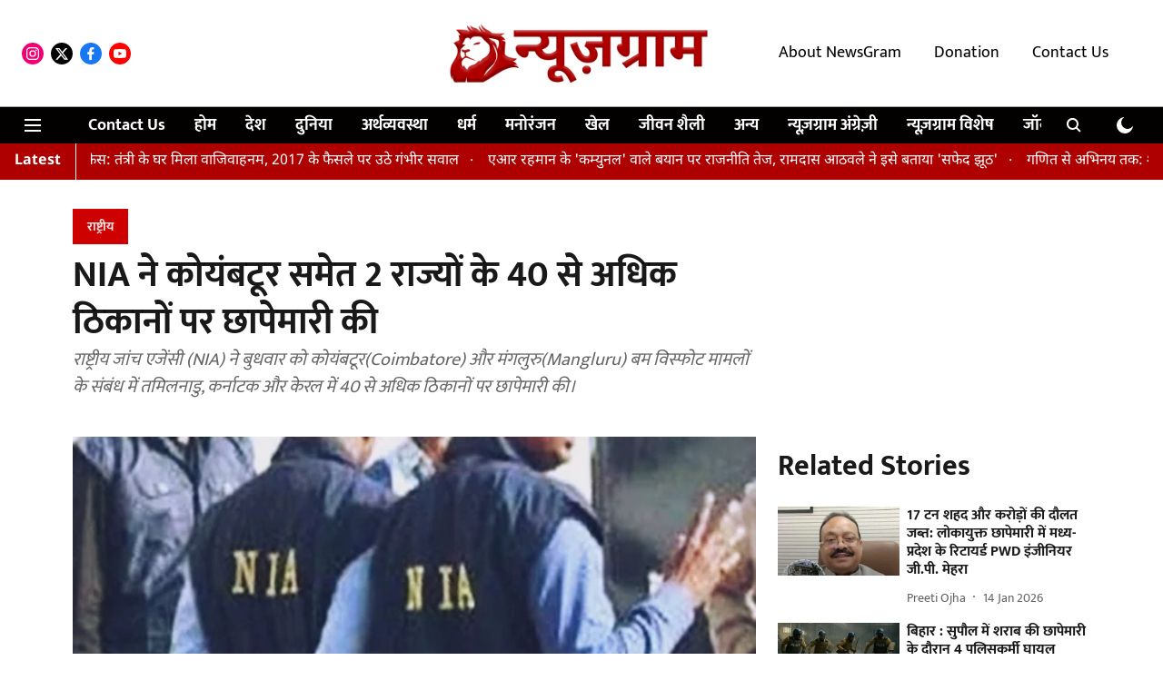

--- FILE ---
content_type: text/html; charset=utf-8
request_url: https://hindi.newsgram.com/national-news/nia-raids-more-than-40-locations-in-2-states-including-coimbatore
body_size: 72326
content:
<!DOCTYPE html>
<html lang="hi" dir="ltr">
<head>
    <meta charset="utf-8"/>
    <title>NIA ने  कोयंबटूर समेत 2 राज्यों के 40 से अधिक ठिकानों पर छापेमारी की </title><link rel="canonical" href="https://hindi.newsgram.com/national-news/nia-raids-more-than-40-locations-in-2-states-including-coimbatore"/><meta name="author" content="न्यूज़ग्राम डेस्क"/><meta name="news_keywords" content="coimbatore cylinder blast,coimbatore blast,NIA Raid,NIA ,coimbatore news,tamilnadu news,coimbatore car cylinder blast,latest news"/><meta name="description" content="राष्ट्रीय जांच एजेंसी (NIA) ने बुधवार को कोयंबटूर(Coimbatore) और मंगलुरु(Mangluru) बम विस्फोट मामलों के संबंध में तमिलनाडु, कर्नाटक और केरल में 40 से अधिक ठिकानों पर छापेमारी की। "/><meta name="title" content="NIA ने  कोयंबटूर समेत 2 राज्यों के 40 से अधिक ठिकानों पर छापेमारी की "/><meta name="keywords" content="coimbatore cylinder blast,coimbatore blast,NIA Raid,NIA ,coimbatore news,tamilnadu news,coimbatore car cylinder blast,latest news"/><meta property="og:type" content="article"/><meta property="og:url" content="https://hindi.newsgram.com/national-news/nia-raids-more-than-40-locations-in-2-states-including-coimbatore"/><meta property="og:title" content="NIA ने  कोयंबटूर समेत 2 राज्यों के 40 से अधिक ठिकानों पर छापेमारी की "/><meta property="og:description" content="न्यूज़ग्राम हिंदी: राष्ट्रीय जांच एजेंसी (NIA) ने बुधवार को कोयंबटूर(Coimbatore) और मंगलुरु(Mangluru) बम विस्फोट मामलों के संबंध में तमिलनाडु, कर्नाटक और केरल मे"/><meta name="twitter:card" content="summary_large_image"/><meta name="twitter:title" content="NIA ने  कोयंबटूर समेत 2 राज्यों के 40 से अधिक ठिकानों पर छापेमारी की "/><meta name="twitter:description" content="न्यूज़ग्राम हिंदी: राष्ट्रीय जांच एजेंसी (NIA) ने बुधवार को कोयंबटूर(Coimbatore) और मंगलुरु(Mangluru) बम विस्फोट मामलों के संबंध में तमिलनाडु, कर्नाटक और केरल मे"/><meta name="robots" content="max-image-preview:large"/><meta name="twitter:image" content="https://media.assettype.com/newsgram-hindi%2F2023-02%2F7dab44c9-a7df-4843-8bde-713d6fb46777%2F048bd0ac934182d8ca1236a9aac7a7a4.jpg?rect=0%2C0%2C900%2C473&amp;w=1200&amp;ar=40%3A21&amp;auto=format%2Ccompress&amp;ogImage=true&amp;mode=crop&amp;enlarge=true&amp;overlay=false&amp;overlay_position=bottom&amp;overlay_width=100"/><meta property="twitter:image:alt" content="&lt;div class=&quot;paragraphs&quot;&gt;&lt;p&gt;40&amp;nbsp;से अधिक ठिकानों पर छापेमारी &lt;/p&gt;&lt;/div&gt;"/><meta property="og:image" content="https://media.assettype.com/newsgram-hindi%2F2023-02%2F7dab44c9-a7df-4843-8bde-713d6fb46777%2F048bd0ac934182d8ca1236a9aac7a7a4.jpg?rect=0%2C0%2C900%2C473&amp;w=1200&amp;ar=40%3A21&amp;auto=format%2Ccompress&amp;ogImage=true&amp;mode=crop&amp;enlarge=true&amp;overlay=false&amp;overlay_position=bottom&amp;overlay_width=100"/><meta property="og:image:width" content="1200"/><meta property="og:image:height" content="630"/><meta property="og:image:alt" content="&lt;div class=&quot;paragraphs&quot;&gt;&lt;p&gt;40&amp;nbsp;से अधिक ठिकानों पर छापेमारी &lt;/p&gt;&lt;/div&gt;"/><meta name="twitter:creator" content="न्यूज़ग्राम डेस्क"/><meta name="twitter:site" content="@NewsGramHindi"/><meta name="twitter:domain" content="https://hindi.newsgram.com"/><meta property="fb:app_id" content="1113250065862572"/><script type="application/ld+json">{"@context":"http://schema.org","@type":"BreadcrumbList","itemListElement":[{"@type":"ListItem","position":1,"name":"Home","item":"https://hindi.newsgram.com"},{"@type":"ListItem","position":2,"name":"National News","item":"https://hindi.newsgram.com/national-news"},{"@type":"ListItem","position":3,"name":"NIA ने  कोयंबटूर समेत 2 राज्यों के 40 से अधिक ठिकानों पर छापेमारी की ","item":"https://hindi.newsgram.com/national-news/nia-raids-more-than-40-locations-in-2-states-including-coimbatore"}]}</script><meta/><script type="application/ld+json">{"headline":"NIA ने  कोयंबटूर समेत 2 राज्यों के 40 से अधिक ठिकानों पर छापेमारी की ","image":[{"@type":"ImageObject","url":"https://media.assettype.com/newsgram-hindi%2F2023-02%2F7dab44c9-a7df-4843-8bde-713d6fb46777%2F048bd0ac934182d8ca1236a9aac7a7a4.jpg?rect=0%2C0%2C900%2C506&w=1200&h=675&auto=format%2Ccompress&fit=crop","width":"1200","height":"675"},{"@type":"ImageObject","url":"https://media.assettype.com/newsgram-hindi%2F2023-02%2F7dab44c9-a7df-4843-8bde-713d6fb46777%2F048bd0ac934182d8ca1236a9aac7a7a4.jpg?rect=0%2C0%2C900%2C675&w=1200&h=900&auto=format%2Ccompress&fit=crop","width":"1200","height":"900"},{"@type":"ImageObject","url":"https://media.assettype.com/newsgram-hindi%2F2023-02%2F7dab44c9-a7df-4843-8bde-713d6fb46777%2F048bd0ac934182d8ca1236a9aac7a7a4.jpg?rect=27%2C0%2C788%2C788&w=1200&h=1200&auto=format%2Ccompress&fit=crop","width":"1200","height":"1200"}],"url":"https://hindi.newsgram.com/national-news/nia-raids-more-than-40-locations-in-2-states-including-coimbatore","datePublished":"2023-02-15T14:00:00Z","mainEntityOfPage":{"@type":"WebPage","@id":"https://hindi.newsgram.com/national-news/nia-raids-more-than-40-locations-in-2-states-including-coimbatore"},"publisher":{"@type":"Organization","@context":"http://schema.org","url":"https://hindi.newsgram.com","logo":{"@context":"http://schema.org","@type":"ImageObject","author":"newsgram-hindi","contentUrl":"https://images.assettype.com/newsgram-hindi/2025-10-05/mg4kk8gx/NGH-logo-header-1.png","url":"https://images.assettype.com/newsgram-hindi/2025-10-05/mg4kk8gx/NGH-logo-header-1.png","name":"logo","width":"","height":""},"sameAs":["https://www.instagram.com/newsgram.hindi/","https://twitter.com/NewsGramHindi","https://www.facebook.com/NewsGram.Hindi","https://www.youtube.com/channel/UCHAGCzO-wqhDIFwVnSdF65w"],"id":"https://hindi.newsgram.com"},"author":[{"@type":"Person","givenName":"न्यूज़ग्राम डेस्क","name":"न्यूज़ग्राम डेस्क","url":"https://hindi.newsgram.com/author/newsgram-hindi-desk"}],"keywords":"coimbatore cylinder blast,coimbatore blast,NIA Raid,NIA ,coimbatore news,tamilnadu news,coimbatore car cylinder blast,latest news","thumbnailUrl":"https://media.assettype.com/newsgram-hindi/2023-02/7dab44c9-a7df-4843-8bde-713d6fb46777/048bd0ac934182d8ca1236a9aac7a7a4.jpg?w=1200&h=675&auto=format%2Ccompress&fit=max&enlarge=true","articleBody":"न्यूज़ग्राम हिंदी: राष्ट्रीय जांच एजेंसी (NIA) ने बुधवार को कोयंबटूर(Coimbatore) और मंगलुरु(Mangluru) बम विस्फोट मामलों के संबंध में तमिलनाडु, कर्नाटक और केरल में 40 से अधिक ठिकानों पर छापेमारी की। अधिकारी ने कहा, तमिलनाडु के कोयम्बटूर, त्रिची, नीलगिरी, तिरुनेलवेली, तूतीकोरिन, चेन्नई, तिरुवन्नामलाई, डिंडीगुल, माइलादुथुराई, कृष्णागिरी, कन्याकुमारी, तिरुपुर, कोयंबटूर और तेनकासी में, केरल के एनार्कुलम जिलों में और कर्नाटक के मैसूर में विभिन्न स्थानों पर संदिग्धों के घरों पर छापे मारे गए।पहला मामला तमिलनाडु के कोयंबटूर के कोट्टई ईश्वरन मंदिर के सामने विस्फोटकों से लदी एक कार में बम विस्फोट से जुड़ा है। 29 वर्षीय आरोपी जमेशा मुबीन, जो आईएस का सदस्य था, ने एक आत्मघाती हमले को अंजाम देने की योजना बनायी थी।यह मामला शुरू में 23 अक्टूबर, 2022 को पीएस उक्कड़म, कोयंबटूर, तमिलनाडु में दर्ज किया गया था और बाद में एनआईए द्वारा फिर से दर्ज किया गया।दूसरा मामला, एक प्रेशर कुकर बम/इंप्रोवाइज्ड एक्सप्लोसिव डिवाइस (आईईडी) विस्फोट से संबंधित है, जो 19 नवंबर, 2022 को कर्नाटक राज्य के मंगलुरु शहर में एक चलते हुए ऑटो-रिक्शा में हुआ था। आरोपी बम को सार्वजनिक स्थान पर लगाने के लिए ले जा रहा था।.तमिलनाडु: मानव मल के बाद पानी के टंकी में मिला कुत्ते का शव .प्रारंभ में 20 नवंबर, 2022 को पीएस कंकनाडी में मामला दर्ज किया गया था, बाद में इस मामले को एनआईए ने अपने हाथ में ले लिया था।एनआईए ने कहा, आज की गई छापेमारी में बड़ी संख्या में डिजिटल डिवाइस और दोनों मामलों में चार लाख रुपये की नकदी जब्त की गई है।दोनों मामलों में आगे की जांच जारी है।आईएएनएस/VS","dateCreated":"2023-02-15T14:00:00Z","dateModified":"2023-02-15T14:00:00Z","name":"NIA ने  कोयंबटूर समेत 2 राज्यों के 40 से अधिक ठिकानों पर छापेमारी की ","isPartOf":{"@type":"WebPage","url":"https://hindi.newsgram.com/national-news/nia-raids-more-than-40-locations-in-2-states-including-coimbatore","primaryImageOfPage":{"@type":"ImageObject","url":"https://media.assettype.com/newsgram-hindi/2023-02/7dab44c9-a7df-4843-8bde-713d6fb46777/048bd0ac934182d8ca1236a9aac7a7a4.jpg?w=1200&h=675&auto=format%2Ccompress&fit=max&enlarge=true","width":"1200","height":"675"}},"articleSection":"राष्ट्रीय ","alternativeHeadline":"","description":null,"@type":"NewsArticle","@context":"http://schema.org"}</script><link rel="amphtml" href="https://hindi.newsgram.com/amp/story/national-news/nia-raids-more-than-40-locations-in-2-states-including-coimbatore"/>
    <link href="/manifest.json" rel="manifest">
    <link rel="icon" href="/favicon.ico" type="image/x-icon">
    <meta content="width=device-width, initial-scale=1" name="viewport">
    <meta name="apple-mobile-web-app-capable" content="yes">
    <meta name="apple-mobile-web-app-status-bar-style" content="black">
    <meta name="apple-mobile-web-app-title" content="newsgram-hindi">
    <meta name="theme-color" content="#FFFFFF">

    <meta name="google-site-verification" content="xiDbmkuGDk894YT5XdAyP-qq_ZVxNGVvGjmhVyJ8TiY"/>

    


            

    <link data-react-helmet="true" rel="preload" as="image" imagesrcset="//media.assettype.com/newsgram-hindi%2F2023-02%2F7dab44c9-a7df-4843-8bde-713d6fb46777%2F048bd0ac934182d8ca1236a9aac7a7a4.jpg?rect=0%2C0%2C900%2C506&amp;w=480&amp;auto=format%2Ccompress&amp;fit=max 480w,//media.assettype.com/newsgram-hindi%2F2023-02%2F7dab44c9-a7df-4843-8bde-713d6fb46777%2F048bd0ac934182d8ca1236a9aac7a7a4.jpg?rect=0%2C0%2C900%2C506&amp;w=640&amp;auto=format%2Ccompress&amp;fit=max 640w,//media.assettype.com/newsgram-hindi%2F2023-02%2F7dab44c9-a7df-4843-8bde-713d6fb46777%2F048bd0ac934182d8ca1236a9aac7a7a4.jpg?rect=0%2C0%2C900%2C506&amp;w=768&amp;auto=format%2Ccompress&amp;fit=max 768w,//media.assettype.com/newsgram-hindi%2F2023-02%2F7dab44c9-a7df-4843-8bde-713d6fb46777%2F048bd0ac934182d8ca1236a9aac7a7a4.jpg?rect=0%2C0%2C900%2C506&amp;w=1024&amp;auto=format%2Ccompress&amp;fit=max 1024w,//media.assettype.com/newsgram-hindi%2F2023-02%2F7dab44c9-a7df-4843-8bde-713d6fb46777%2F048bd0ac934182d8ca1236a9aac7a7a4.jpg?rect=0%2C0%2C900%2C506&amp;w=1200&amp;auto=format%2Ccompress&amp;fit=max 1200w" imagesizes="(max-width: 768px) 100vw, 50vw"/>
    <!-- Styles for CLS start-->
    <style>
        :root {
            --logoWidth: 180px;
            --logoHeight: 50px;
        }
        .header-height {
            height: 58px !important;
        }
        .sticky-header-height {
            height:  58px !important;
        }
        .logoHeight {
            max-height: 50px !important;
            max-width: 180px !important;
        }
        @media (min-width: 768px) {
            :root {
                --logoWidth: 300px;
                --logoHeight: 110px;
            }
            .header-height {
                height: 118px !important;
            }
            .sticky-header-height {
                height: 113px !important;
            }
            .logoHeight {
                max-height: 110px !important;
                max-width: 300px !important;
            }
        }
    </style>
   <!-- Styles for CLS end-->

    <style>
         
        /* devanagari */
@font-face {
  font-family: 'Mukta';
  font-style: normal;
  font-weight: 400;
  src: url(https://fonts.gstatic.com/s/mukta/v17/iJWKBXyXfDDVXbnArXyi0A.woff2) format('woff2');
  unicode-range: U+0900-097F, U+1CD0-1CF9, U+200C-200D, U+20A8, U+20B9, U+20F0, U+25CC, U+A830-A839, U+A8E0-A8FF, U+11B00-11B09;
font-display: swap; }
/* latin-ext */
@font-face {
  font-family: 'Mukta';
  font-style: normal;
  font-weight: 400;
  src: url(https://fonts.gstatic.com/s/mukta/v17/iJWKBXyXfDDVXbnPrXyi0A.woff2) format('woff2');
  unicode-range: U+0100-02BA, U+02BD-02C5, U+02C7-02CC, U+02CE-02D7, U+02DD-02FF, U+0304, U+0308, U+0329, U+1D00-1DBF, U+1E00-1E9F, U+1EF2-1EFF, U+2020, U+20A0-20AB, U+20AD-20C0, U+2113, U+2C60-2C7F, U+A720-A7FF;
font-display: swap; }
/* latin */
@font-face {
  font-family: 'Mukta';
  font-style: normal;
  font-weight: 400;
  src: url(https://fonts.gstatic.com/s/mukta/v17/iJWKBXyXfDDVXbnBrXw.woff2) format('woff2');
  unicode-range: U+0000-00FF, U+0131, U+0152-0153, U+02BB-02BC, U+02C6, U+02DA, U+02DC, U+0304, U+0308, U+0329, U+2000-206F, U+20AC, U+2122, U+2191, U+2193, U+2212, U+2215, U+FEFF, U+FFFD;
font-display: swap; }
/* devanagari */
@font-face {
  font-family: 'Mukta';
  font-style: normal;
  font-weight: 700;
  src: url(https://fonts.gstatic.com/s/mukta/v17/iJWHBXyXfDDVXbF6iGmc8WDm7Q.woff2) format('woff2');
  unicode-range: U+0900-097F, U+1CD0-1CF9, U+200C-200D, U+20A8, U+20B9, U+20F0, U+25CC, U+A830-A839, U+A8E0-A8FF, U+11B00-11B09;
font-display: swap; }
/* latin-ext */
@font-face {
  font-family: 'Mukta';
  font-style: normal;
  font-weight: 700;
  src: url(https://fonts.gstatic.com/s/mukta/v17/iJWHBXyXfDDVXbF6iGmT8WDm7Q.woff2) format('woff2');
  unicode-range: U+0100-02BA, U+02BD-02C5, U+02C7-02CC, U+02CE-02D7, U+02DD-02FF, U+0304, U+0308, U+0329, U+1D00-1DBF, U+1E00-1E9F, U+1EF2-1EFF, U+2020, U+20A0-20AB, U+20AD-20C0, U+2113, U+2C60-2C7F, U+A720-A7FF;
font-display: swap; }
/* latin */
@font-face {
  font-family: 'Mukta';
  font-style: normal;
  font-weight: 700;
  src: url(https://fonts.gstatic.com/s/mukta/v17/iJWHBXyXfDDVXbF6iGmd8WA.woff2) format('woff2');
  unicode-range: U+0000-00FF, U+0131, U+0152-0153, U+02BB-02BC, U+02C6, U+02DA, U+02DC, U+0304, U+0308, U+0329, U+2000-206F, U+20AC, U+2122, U+2191, U+2193, U+2212, U+2215, U+FEFF, U+FFFD;
font-display: swap; }
/* devanagari */
@font-face {
  font-family: 'Noto Sans Devanagari';
  font-style: normal;
  font-weight: 400;
  font-stretch: normal;
  src: url(https://fonts.gstatic.com/s/notosansdevanagari/v30/TuGoUUFzXI5FBtUq5a8bjKYTZjtRU6Sgv3NaV_SNmI0b8QQCQmHn6B2OHjbL_08AlXQl--Y5oWoW.woff2) format('woff2');
  unicode-range: U+0900-097F, U+1CD0-1CF9, U+200C-200D, U+20A8, U+20B9, U+20F0, U+25CC, U+A830-A839, U+A8E0-A8FF, U+11B00-11B09;
font-display: swap; }
/* latin-ext */
@font-face {
  font-family: 'Noto Sans Devanagari';
  font-style: normal;
  font-weight: 400;
  font-stretch: normal;
  src: url(https://fonts.gstatic.com/s/notosansdevanagari/v30/TuGoUUFzXI5FBtUq5a8bjKYTZjtRU6Sgv3NaV_SNmI0b8QQCQmHn6B2OHjbL_08AlXQl--k5oWoW.woff2) format('woff2');
  unicode-range: U+0100-02BA, U+02BD-02C5, U+02C7-02CC, U+02CE-02D7, U+02DD-02FF, U+0304, U+0308, U+0329, U+1D00-1DBF, U+1E00-1E9F, U+1EF2-1EFF, U+2020, U+20A0-20AB, U+20AD-20C0, U+2113, U+2C60-2C7F, U+A720-A7FF;
font-display: swap; }
/* latin */
@font-face {
  font-family: 'Noto Sans Devanagari';
  font-style: normal;
  font-weight: 400;
  font-stretch: normal;
  src: url(https://fonts.gstatic.com/s/notosansdevanagari/v30/TuGoUUFzXI5FBtUq5a8bjKYTZjtRU6Sgv3NaV_SNmI0b8QQCQmHn6B2OHjbL_08AlXQl--c5oQ.woff2) format('woff2');
  unicode-range: U+0000-00FF, U+0131, U+0152-0153, U+02BB-02BC, U+02C6, U+02DA, U+02DC, U+0304, U+0308, U+0329, U+2000-206F, U+20AC, U+2122, U+2191, U+2193, U+2212, U+2215, U+FEFF, U+FFFD;
font-display: swap; }
/* devanagari */
@font-face {
  font-family: 'Noto Sans Devanagari';
  font-style: normal;
  font-weight: 700;
  font-stretch: normal;
  src: url(https://fonts.gstatic.com/s/notosansdevanagari/v30/TuGoUUFzXI5FBtUq5a8bjKYTZjtRU6Sgv3NaV_SNmI0b8QQCQmHn6B2OHjbL_08AlZMi--Y5oWoW.woff2) format('woff2');
  unicode-range: U+0900-097F, U+1CD0-1CF9, U+200C-200D, U+20A8, U+20B9, U+20F0, U+25CC, U+A830-A839, U+A8E0-A8FF, U+11B00-11B09;
font-display: swap; }
/* latin-ext */
@font-face {
  font-family: 'Noto Sans Devanagari';
  font-style: normal;
  font-weight: 700;
  font-stretch: normal;
  src: url(https://fonts.gstatic.com/s/notosansdevanagari/v30/TuGoUUFzXI5FBtUq5a8bjKYTZjtRU6Sgv3NaV_SNmI0b8QQCQmHn6B2OHjbL_08AlZMi--k5oWoW.woff2) format('woff2');
  unicode-range: U+0100-02BA, U+02BD-02C5, U+02C7-02CC, U+02CE-02D7, U+02DD-02FF, U+0304, U+0308, U+0329, U+1D00-1DBF, U+1E00-1E9F, U+1EF2-1EFF, U+2020, U+20A0-20AB, U+20AD-20C0, U+2113, U+2C60-2C7F, U+A720-A7FF;
font-display: swap; }
/* latin */
@font-face {
  font-family: 'Noto Sans Devanagari';
  font-style: normal;
  font-weight: 700;
  font-stretch: normal;
  src: url(https://fonts.gstatic.com/s/notosansdevanagari/v30/TuGoUUFzXI5FBtUq5a8bjKYTZjtRU6Sgv3NaV_SNmI0b8QQCQmHn6B2OHjbL_08AlZMi--c5oQ.woff2) format('woff2');
  unicode-range: U+0000-00FF, U+0131, U+0152-0153, U+02BB-02BC, U+02C6, U+02DA, U+02DC, U+0304, U+0308, U+0329, U+2000-206F, U+20AC, U+2122, U+2191, U+2193, U+2212, U+2215, U+FEFF, U+FFFD;
font-display: swap; }

        
        body.fonts-loaded {--primaryFont: "Mukta", -apple-system, BlinkMacSystemFont, 'Segoe UI', 'Roboto', 'Oxygen', 'Ubuntu', 'Cantarell',
  'Fira Sans', 'Droid Sans', 'Helvetica Neue', sans-serif;--secondaryFont: "Noto Sans Devanagari", -apple-system, BlinkMacSystemFont, 'Segoe UI', 'Roboto', 'Oxygen', 'Ubuntu', 'Cantarell',
  'Fira Sans', 'Droid Sans', 'Helvetica Neue', sans-serif;--fontsize-larger: 24px;--fontsize-halfjumbo: 32px;--fontsize-largest: 29px;--fontsize-smaller: 11px;--fontsize-small: 13px;--fontsize-medium: 20px;}
        #sw-wrapper{position:fixed;background-color:#fff;align-items:center;margin:0 40px 48px;width:294px;height:248px;box-shadow:0 0 10px 0 rgba(0,0,0,.19);bottom:0;z-index:1001;flex-direction:column;display:none;right:0}.sw-app{font-weight:700;text-transform:capitalize}.sw-url{color:#858585;font-size:12px}#sw-wrapper .sw-wrapper--image{width:56px;margin-bottom:10px}#sw-wrapper #service-worker-popup{position:absolute;border:0;border-radius:0;bottom:32px;background-color:var(--primaryColor,#2c61ad)}#sw-wrapper #close-dialog{align-self:flex-end;border:0;background-color:transparent;color:var(--primaryColor,#000);padding:12px}#sw-wrapper #close-dialog svg{width:24px}@media (min-width:320px) and (max-width:767px){#sw-wrapper{position:fixed;background-color:#fff;width:100%;align-items:center;justify-content:start;height:248px;bottom:0;z-index:1001;flex-direction:column;margin:0}}
        </style>
    <style>
        /*! normalize.css v7.0.0 | MIT License | github.com/necolas/normalize.css */html{-ms-text-size-adjust:100%;-webkit-text-size-adjust:100%;line-height:1.15}article,aside,footer,header,nav,section{display:block}h1{font-size:2em;margin:.67em 0}figcaption,figure,main{display:block}figure{margin:1em 40px}hr{box-sizing:content-box;height:0;overflow:visible}pre{font-family:monospace;font-size:1em}a{-webkit-text-decoration-skip:objects;background-color:transparent}abbr[title]{border-bottom:none;text-decoration:underline;text-decoration:underline dotted}b,strong{font-weight:bolder}code,kbd,samp{font-family:monospace;font-size:1em}dfn{font-style:italic}mark{background-color:#ff0;color:#000}small{font-size:80%}sub,sup{font-size:75%;line-height:0;position:relative;vertical-align:baseline}sub{bottom:-.25em}sup{top:-.5em}audio,video{display:inline-block}audio:not([controls]){display:none;height:0}img{border-style:none}svg:not(:root){overflow:hidden}button,input,optgroup,select,textarea{font-family:var(--primaryFont);font-size:100%;line-height:1.15;margin:0}button,input{overflow:visible}button,select{text-transform:none}[type=reset],[type=submit],button,html [type=button]{-webkit-appearance:button}[type=button]::-moz-focus-inner,[type=reset]::-moz-focus-inner,[type=submit]::-moz-focus-inner,button::-moz-focus-inner{border-style:none;padding:0}[type=button]:-moz-focusring,[type=reset]:-moz-focusring,[type=submit]:-moz-focusring,button:-moz-focusring{outline:1px dotted ButtonText}fieldset{padding:.35em .75em .625em}legend{box-sizing:border-box;color:inherit;display:table;max-width:100%;padding:0;white-space:normal}progress{display:inline-block;vertical-align:baseline}textarea{overflow:auto}[type=checkbox],[type=radio]{box-sizing:border-box;padding:0}[type=number]::-webkit-inner-spin-button,[type=number]::-webkit-outer-spin-button{height:auto}[type=search]{-webkit-appearance:textfield;outline-offset:-2px}[type=search]::-webkit-search-cancel-button,[type=search]::-webkit-search-decoration{-webkit-appearance:none}::-webkit-file-upload-button{-webkit-appearance:button;font:inherit}details,menu{display:block}summary{display:list-item}canvas{display:inline-block}[hidden],template{display:none}:root{--transparentBlack:rgba(53,53,53,.5);--blackTransparent:rgba(0,0,0,.2);--rgbBlack:0,0,0;--rgbWhite:255,255,255;--white:#fff;--black:#000;--shaded-grey:#6f6d70;--base-blue:#2f73e4;--slighty-darker-blue:#4860bc;--gray-light:#818181;--grey:#dadada;--light-blue:#e7e7f6;--orange:#e84646;--light-gray:#333;--off-grey:#dadee1;--lighter-gray:#797979;--darkest-gray:#333;--darker-gray:#313131;--faded-gray:#0f0f0f;--red:#ff7171;--bright-red:#de0c0b;--blue:#023048;--gray:#5c5c5c;--gray-darkest:#232323;--gray-lighter:#a4a4a4;--gray-lightest:#e9e6e6;--facebook:#4e71a8;--twitter:#1cb7eb;--linkedin:#0077b5;--whatsapp:#25d366;--concrete:#f2f2f2;--tundora:#4c4c4c;--greyBlack:#464646;--gray-whiter:#d8d8d8;--gray-white-fa:#fafafa;--lightBlue:#5094fb;--whitest:#eaeaea;--darkBlue:#132437;--paragraphColor:#4d4d4d;--success:#2dbe65;--defaultDarkBackground:#262626;--defaultDarkBorder:rgba(161,175,194,.1);--font-size-smaller:12px;--font-size-small:14px;--font-size-base:16px;--font-size-medium:18px;--fontsize-large:24px;--fontsize-larger:32px;--oneColWidth:73px;--sevenColWidth:655px;--outerSpace:calc(50vw - 594px);--headerWidth:122px;--headerLargeWidth:190px;--headerHeight:32px;--bold:bold;--normal:normal}@media (min-width:768px){:root{--headerWidth:300px;--headerHeight:56px;--headerLargeWidth:300px}}html{font-size:100%}body{font-family:var(--primaryFont);font-size:1rem;font-weight:400;line-height:var(--bodyLineHeight);text-rendering:auto}h1,h2,h3,h4,h5,h6,ol,p,ul{font-weight:400;margin:0;padding:0}h1{font-size:2.25rem;font-weight:300;line-height:1.38889rem}h1,h2{font-family:var(--primaryFont)}h2{font-size:2rem;line-height:2.22222rem;padding:.75rem 0 .5rem}h3{font-family:var(--primaryFont);font-size:1.8125rem;line-height:1.24138rem;word-break:normal}h4{font-size:1.5rem}h4,h5{font-weight:700;line-height:1.33333rem}h5{font-size:1.125rem}h6{font-size:.8125rem;line-height:1.23077rem}p{font-size:1rem;line-height:var(--bodyLineHeight)}li,p{font-family:var(--primaryFont)}:root{--zIndex-60:600;--zIndex-header-item:601;--zIndex-social:499;--zIndex-social-popup:1000;--zIndex-sub-menu:9;--zIndex-99:99;--zIndex-search:999;--zIndex-menu:2;--zIndex-loader-overlay:1100}.play-icon{position:relative}.play-icon:after,.play-icon:before{content:"";display:block;left:50%;position:absolute;top:50%;transform:translateX(-50%) translateY(-50%)}.play-icon:before{background:#000;border-radius:50%;height:46px;opacity:.8;width:46px;z-index:10}@media (min-width:768px){.play-icon:before{height:60px;width:60px}}.play-icon:after{border-bottom:7px solid transparent;border-left:11px solid #fff;border-top:7px solid transparent;height:0;margin-left:2px;width:0;z-index:11}@media (min-width:768px){.play-icon:after{border-bottom:9px solid transparent;border-left:15px solid #fff;border-top:9px solid transparent}}.play-icon--small:before{height:46px;width:46px}@media (min-width:768px){.play-icon--small:before{height:46px;width:46px}}.play-icon--small:after{border-bottom:7px solid transparent;border-left:11px solid #fff;border-top:7px solid transparent}@media (min-width:768px){.play-icon--small:after{border-bottom:9px solid transparent;border-left:15px solid #fff;border-top:9px solid transparent}}.play-icon--medium:before{height:46px;width:46px}@media (min-width:768px){.play-icon--medium:before{height:65px;width:65px}}.play-icon--medium:after{border-bottom:7px solid transparent;border-left:11px solid #fff;border-top:7px solid transparent}@media (min-width:768px){.play-icon--medium:after{border-bottom:13px solid transparent;border-left:20px solid #fff;border-top:13px solid transparent}}.play-icon--large:before{height:46px;width:46px}@media (min-width:768px){.play-icon--large:before{height:100px;width:100px}}.play-icon--large:after{border-bottom:7px solid transparent;border-left:11px solid #fff;border-top:7px solid transparent}@media (min-width:768px){.play-icon--large:after{border-bottom:15px solid transparent;border-left:22px solid #fff;border-top:15px solid transparent}}.component-wrapper{overflow:auto;padding:32px 15px}.component-wrapper,.maxwidth-wrapper{margin-left:auto;margin-right:auto;max-width:1172px}.component-wrapper-fluid{margin-bottom:15px}@media (min-width:768px){.component-wrapper-fluid{padding-top:15px}}.card-background-color{background-color:var(--white)}.card>:nth-child(3){clear:both;content:""}.app-ad{overflow:hidden;text-align:center;width:100%}.app-ad--vertical{padding-bottom:15px;text-align:center}@media (min-width:768px){.app-ad--vertical{text-align:right}}.app-ad--mrec .adBox,.app-ad--mrec .adbutler-wrapper{padding:30px 0}.app-ad--story-mrec .adBox,.app-ad--story-mrec .adbutler-wrapper{padding-bottom:35px}.app-ad--leaderboard .adBox,.app-ad--leaderboard .adbutler-wrapper{padding:8px}.app-ad--horizontal{clear:both}.app-ad--horizontal .adBox,.app-ad--horizontal .adbutler-wrapper{padding:15px 0}.app-ad--story-horizontal .adBox,.app-ad--story-horizontal .adbutler-wrapper{padding-bottom:25px}.app-ad--grid-horizontal{grid-column:1/4}.video-play-icon{display:block;position:relative}.video-play-icon:before{background-size:88px;content:"";display:block;height:90px;left:50%;position:absolute;top:50%;transform:translate(-50%,-50%);width:90px;z-index:10}.qt-button{border-radius:100px;color:#fff;font-family:var(--primaryFont);font-size:1rem;font-weight:300;padding:10px 28px;text-align:center}.qt-button:hover{cursor:pointer}.qt-button--primary{background:#2f73e4}.qt-button--secondary{background:#2f73e4;border:1px solid #fff}.qt-button--transparent{background:transparent;border:2px solid #2f73e4;color:#2f73e4}.overlay{background:rgba(0,0,0,.09);display:none;height:100%;left:0;position:fixed;top:0;width:100%;z-index:600}.overlay--active{display:block}.sidebar{height:100%;left:0;overflow:scroll;padding:50px 48px;position:fixed;top:0;transform:translateX(-100%);transition:transform 375ms cubic-bezier(0,0,.2,1);width:100%;z-index:601}@media (min-width:768px){.sidebar{width:445px}}.sidebar.open{background-color:var(--headerBackgroundColor,#fff);color:var(--headerTextColor,#333);transform:translateX(0);transition:transform 375ms cubic-bezier(.4,0,1,1)}.ltr-side-bar{left:auto;right:0;transform:translateX(100%)}.ltr-arrow{left:0;position:absolute;right:unset}.sidebar.open.ltr-side-bar{transform:translateX(0)}.sidebar__nav__logo{font-family:var(--primaryFont);font-size:2.125rem;font-weight:700;margin-bottom:60px}.sidebar__nav__logo:after,.sidebar__nav__logo:before{content:"";display:table}.sidebar__nav__logo:after{clear:both}.sidebar__nav__logo .logo{color:#2f73e4;display:inline-block;float:left;font-family:var(--primaryFont);font-size:2.125rem;font-weight:700;max-width:210px;padding:0}.sidebar__nav__logo .logo .app-logo__element{max-height:85px;object-fit:contain}.sidebar__nav__logo .close{color:var(--headerIconColor,#a9a9a9);cursor:pointer;float:right;font-weight:300;height:22px;position:relative;top:16px;width:22px}.sidebar__social li{display:inline-block}.sidebar__social li a{margin-right:25px}ul.sidebar__info{border-top:2px solid #2f73e4;margin:0 0 50px;padding-top:30px}ul.sidebar__info li a{font-size:1.375rem!important;font-weight:300}ul.submenu li a{color:var(--headerTextColor,#a9a9a9);font-size:1.375rem;padding-bottom:25px}.sidebar__nav{font-family:var(--primaryFont)}.sidebar__nav ul{list-style:none;margin:0;padding:0}.sidebar__nav ul li{clear:both}.sidebar__nav ul li a,.sidebar__nav ul li span{cursor:pointer;display:block;font-size:1.625rem;font-weight:300;padding-bottom:30px}.sidebar__nav ul li a:hover,.sidebar__nav ul li span:hover{color:var(--headerIconColor,#a9a9a9)}.sidebar__nav ul li.has--submenu .submenu-arrow{float:right}.sidebar__nav ul li.has--submenu a,.sidebar__nav ul li.has--submenu div{display:flex;justify-content:space-between}.sidebar__nav ul li.has--submenu .submenu-arrow:after{border-style:solid;border-width:.07em .07em 0 0;color:#9e9e9e;content:"";display:inline-block;float:right;height:.45em;position:relative;top:.45em;transform:rotate(135deg);transition:transform .3s;vertical-align:top;width:.45em;will-change:transform}.sidebar__nav ul li.has--submenu.open .submenu-arrow:after{top:.65em;transform:rotate(315deg)}ul.submenu li a:hover{color:var(--headerIconColor,#a9a9a9)}ul.submenu{display:none;padding-left:38px}input,ul.submenu--show{display:block}input{background:#fff;border:none;border-radius:4px;color:#a3a3a3;font-weight:300;padding:10px 15px;width:100%}button{border-radius:100px;color:#fff;font-size:1rem;padding:10px 27px}.qt-search{align-items:center;display:flex;position:relative}.qt-search__form-wrapper{width:100%}.qt-search__form-wrapper form input{background-color:transparent;border-bottom:1px solid #d8d8d8;border-radius:0;font-size:32px;font-weight:700;opacity:.5;outline:none;padding:8px 0}.qt-search__form .search-icon{background:transparent;border:none;cursor:pointer;height:24px;outline:none;position:absolute;right:0;top:0;width:24px}html[dir=rtl] .search-icon{left:0;right:auto}.loader-overlay-container{align-items:center;background-color:rgba(0,0,0,.8);bottom:0;display:flex;flex-direction:column-reverse;justify-content:center;left:0;position:fixed;right:0;top:0;z-index:var(--zIndex-loader-overlay)}.spinning-loader{animation:spinAnimation 1.1s ease infinite;border-radius:50%;font-size:10px;height:1em;position:relative;text-indent:-9999em;transform:translateZ(0);width:1em}@keyframes spinAnimation{0%,to{box-shadow:0 -2.6em 0 0 var(--white),1.8em -1.8em 0 0 var(--blackTransparent),2.5em 0 0 0 var(--blackTransparent),1.75em 1.75em 0 0 var(--blackTransparent),0 2.5em 0 0 var(--blackTransparent),-1.8em 1.8em 0 0 var(--blackTransparent),-2.6em 0 0 0 hsla(0,0%,100%,.5),-1.8em -1.8em 0 0 hsla(0,0%,100%,.7)}12.5%{box-shadow:0 -2.6em 0 0 hsla(0,0%,100%,.7),1.8em -1.8em 0 0 var(--white),2.5em 0 0 0 var(--blackTransparent),1.75em 1.75em 0 0 var(--blackTransparent),0 2.5em 0 0 var(--blackTransparent),-1.8em 1.8em 0 0 var(--blackTransparent),-2.6em 0 0 0 var(--blackTransparent),-1.8em -1.8em 0 0 hsla(0,0%,100%,.5)}25%{box-shadow:0 -2.6em 0 0 hsla(0,0%,100%,.5),1.8em -1.8em 0 0 hsla(0,0%,100%,.7),2.5em 0 0 0 var(--white),1.75em 1.75em 0 0 var(--blackTransparent),0 2.5em 0 0 var(--blackTransparent),-1.8em 1.8em 0 0 var(--blackTransparent),-2.6em 0 0 0 var(--blackTransparent),-1.8em -1.8em 0 0 var(--blackTransparent)}37.5%{box-shadow:0 -2.6em 0 0 var(--blackTransparent),1.8em -1.8em 0 0 hsla(0,0%,100%,.5),2.5em 0 0 0 hsla(0,0%,100%,.7),1.75em 1.75em 0 0 var(--white),0 2.5em 0 0 var(--blackTransparent),-1.8em 1.8em 0 0 var(--blackTransparent),-2.6em 0 0 0 var(--blackTransparent),-1.8em -1.8em 0 0 var(--blackTransparent)}50%{box-shadow:0 -2.6em 0 0 var(--blackTransparent),1.8em -1.8em 0 0 var(--blackTransparent),2.5em 0 0 0 hsla(0,0%,100%,.5),1.75em 1.75em 0 0 hsla(0,0%,100%,.7),0 2.5em 0 0 var(--white),-1.8em 1.8em 0 0 var(--blackTransparent),-2.6em 0 0 0 var(--blackTransparent),-1.8em -1.8em 0 0 var(--blackTransparent)}62.5%{box-shadow:0 -2.6em 0 0 var(--blackTransparent),1.8em -1.8em 0 0 var(--blackTransparent),2.5em 0 0 0 var(--blackTransparent),1.75em 1.75em 0 0 hsla(0,0%,100%,.5),0 2.5em 0 0 hsla(0,0%,100%,.7),-1.8em 1.8em 0 0 var(--white),-2.6em 0 0 0 var(--blackTransparent),-1.8em -1.8em 0 0 var(--blackTransparent)}75%{box-shadow:0 -2.6em 0 0 var(--blackTransparent),1.8em -1.8em 0 0 var(--blackTransparent),2.5em 0 0 0 var(--blackTransparent),1.75em 1.75em 0 0 var(--blackTransparent),0 2.5em 0 0 hsla(0,0%,100%,.5),-1.8em 1.8em 0 0 hsla(0,0%,100%,.7),-2.6em 0 0 0 var(--white),-1.8em -1.8em 0 0 var(--blackTransparent)}87.5%{box-shadow:0 -2.6em 0 0 var(--blackTransparent),1.8em -1.8em 0 0 var(--blackTransparent),2.5em 0 0 0 var(--blackTransparent),1.75em 1.75em 0 0 var(--blackTransparent),0 2.5em 0 0 var(--blackTransparent),-1.8em 1.8em 0 0 hsla(0,0%,100%,.5),-2.6em 0 0 0 hsla(0,0%,100%,.7),-1.8em -1.8em 0 0 var(--white)}}.icon.loader{fill:var(--primaryColor);height:50px;left:calc(50% - 50px);position:fixed;top:calc(50% - 25px);width:100px}:root{--arrow-c-brand1:#ff214b;--arrow-c-brand2:#1bbb87;--arrow-c-brand3:#6fe7c0;--arrow-c-brand4:#f6f8ff;--arrow-c-brand5:#e9e9e9;--arrow-c-accent1:#2fd072;--arrow-c-accent2:#f5a623;--arrow-c-accent3:#f81010;--arrow-c-accent4:#d71212;--arrow-c-accent5:#f2f2f2;--arrow-c-accent6:#e8eaed;--arrow-c-mono1:#000;--arrow-c-mono2:rgba(0,0,0,.9);--arrow-c-mono3:rgba(0,0,0,.7);--arrow-c-mono4:rgba(0,0,0,.6);--arrow-c-mono5:rgba(0,0,0,.3);--arrow-c-mono6:rgba(0,0,0,.2);--arrow-c-mono7:rgba(0,0,0,.1);--arrow-c-invert-mono1:#fff;--arrow-c-invert-mono2:hsla(0,0%,100%,.9);--arrow-c-invert-mono3:hsla(0,0%,100%,.7);--arrow-c-invert-mono4:hsla(0,0%,100%,.6);--arrow-c-invert-mono5:hsla(0,0%,100%,.3);--arrow-c-invert-mono6:hsla(0,0%,100%,.2);--arrow-c-invert-mono7:hsla(0,0%,100%,.1);--arrow-c-invert-mono8:#dedede;--arrow-c-invert-mono9:hsla(0,0%,87%,.1);--arrow-c-dark:#0d0d0d;--arrow-c-light:#fff;--arrow-spacing-xxxs:2px;--arrow-spacing-xxs:4px;--arrow-spacing-xs:8px;--arrow-spacing-s:12px;--arrow-spacing-m:16px;--arrow-spacing-20:20px;--arrow-spacing-l:24px;--arrow-spacing-xl:32px;--arrow-spacing-28:28px;--arrow-spacing-48:48px;--arrow-spacing-40:40px;--arrow-spacing-96:96px;--arrow-fs-tiny:14px;--arrow-fs-xs:16px;--arrow-fs-s:18px;--arrow-fs-m:20px;--arrow-fs-l:24px;--arrow-fs-xl:26px;--arrow-fs-xxl:30px;--arrow-fs-huge:32px;--arrow-fs-big:40px;--arrow-fs-jumbo:54px;--arrow-fs-28:28px;--arrow-typeface-primary:-apple-system,BlinkMacSystemFont,"Helvetica Neue",Helvetica,Arial,sans-serif;--arrow-typeface-secondary:Verdana,Geneva,Tahoma,sans-serif;--arrow-sans-serif:sans-serif;--arrow-lh-1:1;--arrow-lh-2:1.2;--arrow-lh-3:1.3;--arrow-lh-4:1.4;--arrow-lh-5:1.5;--arrow-fw-light:300;--arrow-fw-normal:400;--arrow-fw-500:500;--arrow-fw-semi-bold:600;--arrow-fw-bold:700;--light-border:var(--arrow-c-invert-mono7);--dark-border:var(--arrow-c-mono7);--fallback-img:#e8e8e8;--z-index-9:9;--z-index-1:1}.arrow-component{-webkit-font-smoothing:antialiased;-moz-osx-font-smoothing:grayscale;-moz-font-feature-settings:"liga" on;font-family:var(--arrow-typeface-primary);font-weight:var(--arrow-fw-normal);text-rendering:optimizeLegibility}.arrow-component h1,.arrow-component h2,.arrow-component h3,.arrow-component h4,.arrow-component h5,.arrow-component h6,.arrow-component ol,.arrow-component ul{font-family:var(--arrow-typeface-primary)}.arrow-component li,.arrow-component p{font-size:var(--arrow-fs-xs);line-height:var(--arrow-lh-1)}.arrow-component figure{margin:0;padding:0}.arrow-component h1{font-size:var(--arrow-fs-28);font-stretch:normal;font-style:normal;font-weight:var(--arrow-fw-bold);letter-spacing:normal;line-height:var(--arrow-lh-3)}@media only screen and (min-width:768px){.arrow-component h1{font-size:var(--arrow-fs-big)}}.arrow-component h2{font-size:var(--arrow-fs-l);font-stretch:normal;font-style:normal;font-weight:var(--arrow-fw-bold);letter-spacing:normal;line-height:var(--arrow-lh-3)}@media only screen and (min-width:768px){.arrow-component h2{font-size:var(--arrow-fs-huge)}}.arrow-component h3{font-size:var(--arrow-fs-m);font-stretch:normal;font-style:normal;font-weight:var(--arrow-fw-bold);letter-spacing:normal;line-height:var(--arrow-lh-3)}@media only screen and (min-width:768px){.arrow-component h3{font-size:var(--arrow-fs-l)}}.arrow-component h4{font-size:var(--arrow-fs-s);font-stretch:normal;font-style:normal;font-weight:var(--arrow-fw-bold);letter-spacing:normal;line-height:var(--arrow-lh-3)}@media only screen and (min-width:768px){.arrow-component h4{font-size:var(--arrow-fs-m)}}.arrow-component h5{font-size:var(--arrow-fs-xs);font-stretch:normal;font-style:normal;font-weight:var(--arrow-fw-bold);letter-spacing:normal;line-height:var(--arrow-lh-3)}@media only screen and (min-width:768px){.arrow-component h5{font-size:var(--arrow-fs-s)}}.arrow-component h6{font-size:var(--arrow-fs-xs);font-weight:var(--arrow-fw-bold);line-height:var(--arrow-lh-3)}.arrow-component h6,.arrow-component p{font-stretch:normal;font-style:normal;letter-spacing:normal}.arrow-component p{font-family:var(--arrow-typeface-secondary);font-size:var(--arrow-fs-m);font-weight:400;line-height:var(--arrow-lh-5);word-break:break-word}.arrow-component.full-width-with-padding{margin-left:calc(-50vw + 50%);margin-right:calc(-50vw + 50%);padding:var(--arrow-spacing-m) calc(50vw - 50%) var(--arrow-spacing-xs) calc(50vw - 50%)}.p-alt{font-size:var(--arrow-fs-xs);font-stretch:normal;font-style:normal;font-weight:400;letter-spacing:normal;line-height:var(--arrow-lh-5)}.author-name,.time{font-weight:400}.author-name,.section-tag,.time{font-size:var(--arrow-fs-tiny);font-stretch:normal;font-style:normal;letter-spacing:normal}.section-tag{font-weight:700;line-height:normal}.arr-hidden-desktop{display:none}@media only screen and (max-width:768px){.arr-hidden-desktop{display:block}}.arr-hidden-mob{display:block}@media only screen and (max-width:768px){.arr-hidden-mob{display:none}}.arr-custom-style a{border-bottom:1px solid var(--arrow-c-mono2);color:var(--arrow-c-mono2)}.arr-story-grid{grid-column-gap:var(--arrow-spacing-l);display:grid;grid-template-columns:repeat(4,minmax(auto,150px));margin:0 12px;position:relative}@media only screen and (min-width:768px){.arr-story-grid{grid-template-columns:[grid-start] minmax(48px,auto) [container-start] repeat(12,minmax(auto,55px)) [container-end] minmax(48px,auto) [grid-end];margin:unset}}@media only screen and (min-width:768px) and (min-width:1025px){.arr-story-grid{grid-template-columns:[grid-start] minmax(56px,auto) [container-start] repeat(12,minmax(auto,73px)) [container-end] minmax(56px,auto) [grid-end]}}.content-style{display:contents}.with-rounded-corners,.with-rounded-corners img{border-radius:var(--arrow-spacing-s)}.arr-image-placeholder{background-color:#f0f0f0}.arr--share-sticky-wrapper{bottom:0;justify-items:flex-start;margin:var(--arrow-spacing-l) 0;position:absolute;right:0;top:120px}@media only screen and (min-width:1025px){.arr--share-sticky-wrapper{left:0;right:unset}}html[dir=rtl] .arr--share-sticky-wrapper{left:0;right:unset}@media only screen and (min-width:1025px){html[dir=rtl] .arr--share-sticky-wrapper{left:unset;right:0}}:root{--max-width-1172:1172px;--spacing-40:40px}body{--arrow-typeface-primary:var(--primaryFont);--arrow-typeface-secondary:var(--secondaryFont);--arrow-c-brand1:var(--primaryColor);--fallback-img:var(--primaryColor);background:#f5f5f5;color:var(--textColor);margin:0;overflow-anchor:none;overflow-x:hidden}#container{min-height:100vh;width:100%}#header-logo img,#header-logo-mobile img{align-content:center;height:var(--logoHeight);width:var(--logoWidth)}.breaking-news-wrapper{min-height:32px}@media (min-width:768px){.breaking-news-wrapper{min-height:40px}}.breaking-news-wrapper.within-container{min-height:48px}@media (min-width:768px){.breaking-news-wrapper.within-container{min-height:72px}}#row-4{max-width:1172px;min-height:100%}*{box-sizing:border-box}.container{margin:0 auto;max-width:1172px;padding:0 16px}h1{font-family:Open Sans,sans-serif;font-size:1.875rem;font-weight:800;margin:10px 0;text-transform:uppercase}h1 span{font-family:Cardo,serif;font-size:1.5rem;font-style:italic;font-weight:400;margin:0 5px;text-transform:none}.toggle{display:block;height:30px;margin:30px auto 10px;width:28px}.toggle span:after,.toggle span:before{content:"";left:0;position:absolute;top:-9px}.toggle span:after{top:9px}.toggle span{display:block;position:relative}.toggle span,.toggle span:after,.toggle span:before{backface-visibility:hidden;background-color:#000;border-radius:2px;height:5px;transition:all .3s;width:100%}.toggle.on span{background-color:transparent}.toggle.on span:before{background-color:#fff;transform:rotate(45deg) translate(5px,5px)}.toggle.on span:after{background-color:#fff;transform:rotate(-45deg) translate(7px,-8px)}.story-card__image.story-card__image--cover.set-fallback{padding:0}a{color:inherit;text-decoration:none}.arr--headline,.arr--story-headline{word-break:break-word}.arrow-component.arr--four-col-sixteen-stories .arr--collection-name h3,.arrow-component.arr--two-col-four-story-highlight .arr--collection-name h3{font-size:inherit;font-weight:inherit}.arrow-component.arr--collection-name .arr-collection-name-border-left{font-size:1.625rem!important;margin-left:-4px;min-width:8px;width:8px}@media (min-width:768px){.arrow-component.arr--collection-name .arr-collection-name-border-left{font-size:2.125rem!important}}.arrow-component.arr--headline h2{padding:0}.sticky-layer{box-shadow:0 1px 6px 0 rgba(0,0,0,.1);left:0;position:fixed;right:0;top:0;z-index:var(--zIndex-search)}.ril__toolbarItem .arr--hyperlink-button{position:relative;top:6px}.arr--text-element p{margin-bottom:15px;word-break:break-word}.arr--text-element ul li{font-family:var(--arrow-typeface-secondary);font-size:var(--arrow-fs-s);line-height:var(--arrow-lh-5);margin-bottom:4px;word-break:break-word}@media (min-width:768px){.arr--text-element ul li{font-size:var(--arrow-fs-m)}}.arr--text-element ol li{margin-bottom:4px}.arr--text-element ul li p{margin-bottom:unset}.arr--blurb-element blockquote{margin:unset}.arr--quote-element p:first-of-type{font-family:var(--primaryFont)}.elm-onecolstorylist{grid-column:1/4}.ril-image-current{width:auto!important}.ril__image,.ril__imageNext,.ril__imagePrev{max-width:100%!important}.rtl-twoColSixStories .arr--content-wrapper{order:-1}.rtl-threeColTwelveStories{order:2}.author-card-wrapper div{display:inline!important}.mode-wrapper{min-width:52px;padding:var(--arrow-spacing-xs) var(--arrow-spacing-m)}@media (--viewport-medium ){.mode-wrapper{min-width:44px;padding:var(--arrow-spacing-xs) var(--arrow-spacing-s)}}img.qt-image{object-fit:cover;width:100%}.qt-image-16x9{margin:0;overflow:hidden;padding-top:56.25%;position:relative}.qt-image-16x9 img{left:0;position:absolute;top:0}.qt-responsive-image{margin:0;overflow:hidden;padding-top:56.25%;position:relative}@media (min-width:768px){.qt-responsive-image{padding-top:37.5%}}.qt-responsive-image img{left:0;position:absolute;top:0}.qt-image-2x3{margin:0}img{display:block;max-width:100%;width:100%}.row{clear:both}.row:after,.row:before{content:"";display:table}.row:after{clear:both}@media (min-width:768px){.col-4:nth-of-type(2n){margin-right:0}}.section__head__title{margin-bottom:20px}@media (min-width:992px){.section__head__title{margin-bottom:30px}}.sub--section{background:rgba(0,0,0,.5);color:#fff;font-size:1.25rem;font-weight:700;padding:6px 14px}.section__card--image{margin-bottom:23px}.author--submission{color:#3d3d3d;font-size:.6875rem;font-weight:300}@media (min-width:992px){.author--submission{font-size:.875rem}}.slick-next{margin-right:0}@media (min-width:992px){.slick-next{margin-right:20px}}.slick-prev{margin-left:0}@media (min-width:992px){.slick-prev{margin-left:20px}}body.dir-right{direction:rtl}.story-element-data-table{max-width:calc(100vw - 24px);overflow:auto;word-break:normal!important}@media (min-width:768px){.story-element-data-table{max-width:62vw}}@media (min-width:768px) and (min-width:1024px){.story-element-data-table{max-width:100%}}.story-element-data-table table{border-collapse:collapse;margin:0 auto}.story-element-data-table th{background-color:var(--gray-lighter)}.story-element-data-table td,.story-element-data-table th{border:1px solid var(--shaded-grey);min-width:80px;padding:5px;vertical-align:text-top}html[dir=rtl] .story-element-data-table table{direction:ltr}html[dir=rtl] .story-element-data-table td,html[dir=rtl] .story-element-data-table th{direction:rtl}.static-container{color:var(--staticTextColor);margin-bottom:15px;margin-left:auto;margin-right:auto;max-width:1172px;overflow:auto;padding:15px 15px 0}@media (min-width:768px){.static-container{padding:30px}}@media (min-width:992px){.static-container{padding:50px 120px}}.static-container__wrapper{padding:20px}@media (min-width:768px){.static-container__wrapper{padding:30px}}@media (min-width:992px){.static-container__wrapper{padding:30px 40px}}.static-container h1,.static-container__headline{color:var(--staticHeadlineColor);font-family:var(--primaryFont);font-size:1.5rem;font-weight:700;line-height:var(--headlineLineHeight);margin:10px 0;text-align:left;text-transform:capitalize}@media (min-width:768px){.static-container h1,.static-container__headline{font-size:1.5rem;margin-bottom:30px}}@media (min-width:992px){.static-container h1,.static-container__headline{font-size:2rem}}.static-container h2,.static-container__sub-headline{color:var(--staticHeadlineColor);font-size:1.25rem;font-weight:700;line-height:1.5}@media (min-width:768px){.static-container h2,.static-container__sub-headline{font-size:1.25rem}}@media (min-width:992px){.static-container h2,.static-container__sub-headline{font-size:1.5rem}}.static-container h3{color:var(--staticHeadlineColor);font-size:1rem;font-weight:700;line-height:1.5;margin-bottom:4px;margin-top:12px}@media (min-width:768px){.static-container h3{font-size:1rem}}@media (min-width:992px){.static-container h3{font-size:1.25rem}}.static-container h4{color:var(--staticHeadlineColor);font-size:1rem;font-weight:700;margin-bottom:4px;margin-top:12px}@media (min-width:992px){.static-container h4{font-size:1.125rem}}.static-container h5,.static-container h6{color:var(--staticHeadlineColor);font-size:1rem;font-weight:700;margin-bottom:4px;margin-top:12px}.static-container__media-object{display:flex;flex-direction:column}.static-container__media-object-info{color:var(--staticInfoColor);font-style:italic;margin:10px 0 15px}@media (min-width:768px){.static-container__media-object-content{display:flex}}.static-container__media-object-content__image{flex-basis:190px;flex-shrink:0;margin:0 15px 15px 0}.static-container__media-object-content__image img{border:1px solid var(--mode-color);border-radius:50%}.static-container ol,.static-container ul,.static-container__list{color:var(--staticTextColor);margin-top:15px;padding-left:20px}.static-container li{color:var(--staticTextColor)}.static-container p,.static-container__description,.static-container__list,.static-container__media-object{color:var(--staticTextColor);font-family:var(--secondaryFont);font-size:1rem;line-height:1.5;margin-bottom:15px}.static-container p:last-child,.static-container__description:last-child,.static-container__list:last-child,.static-container__media-object:last-child{margin-bottom:25px}@media (min-width:992px){.static-container p,.static-container__description,.static-container__list,.static-container__media-object{font-size:1.25rem}}.static-container__tlm-list{padding-left:20px}.static-container__subheadline{margin-bottom:10px}.static-container__footer--images{align-items:center;display:flex;flex-wrap:wrap;height:50px;justify-content:space-between;margin:30px 0}.static-container__footer--images img{height:100%;width:auto}.static-container__override-list{margin-left:17px}.static-container__override-list-item{padding-left:10px}.static-container__override-a,.static-container__override-a:active,.static-container__override-a:focus,.static-container__override-a:hover{color:var(--primaryColor);cursor:pointer;text-decoration:underline}.static-container .awards-image{margin:0 auto;width:200px}.svg-handler-m__social-svg-wrapper__C20MA,.svg-handler-m__svg-wrapper__LhbXl{align-items:center;display:flex;height:24px}.svg-handler-m__social-svg-wrapper__C20MA{margin-right:8px}.dir-right .svg-handler-m__social-svg-wrapper__C20MA{margin-left:8px;margin-right:unset}@media (min-width:768px){.svg-handler-m__mobile__1cu7J{display:none}}.svg-handler-m__desktop__oWJs5{display:none}@media (min-width:768px){.svg-handler-m__desktop__oWJs5{display:block}}.svg-handler-m__wrapper-mode-icon__hPaAN{display:flex}.breaking-news-module__title__oWZgt{background-color:var(--breakingNewsBgColor);border-right:1px solid var(--breakingNewsTextColor);color:var(--breakingNewsTextColor);display:none;font-family:var(--secondaryFont);font-size:14px;z-index:1}.dir-right .breaking-news-module__title__oWZgt{border-left:1px solid var(--breakingNewsTextColor);border-right:none;padding-left:20px}@media (min-width:1200px){.breaking-news-module__title__oWZgt{display:block;font-size:16px;font-weight:700;padding:2px 16px}}.breaking-news-module__content__9YorK{align-self:center;color:var(--breakingNewsTextColor);display:block;font-family:var(--secondaryFont);font-size:14px;font-weight:400;padding:0 16px}@media (min-width:1200px){.breaking-news-module__content__9YorK{font-size:16px}}.breaking-news-module__full-width-container__g7-8x{background-color:var(--breakingNewsBgColor);display:flex;width:100%}.breaking-news-module__container__mqRrr{background-color:var(--breakingNewsBgColor);display:flex;margin:0 auto;max-width:1142px}.breaking-news-module__bg-wrapper__6CUzG{padding:8px 0}@media (min-width:1200px){.breaking-news-module__bg-wrapper__6CUzG{padding:16px 0}}.breaking-news-module__breaking-news-collection-wrapper__AQr0N{height:32px;overflow:hidden;white-space:nowrap}@media (min-width:1200px){.breaking-news-module__breaking-news-collection-wrapper__AQr0N{height:40px}}.breaking-news-module__breaking-news-wrapper__FVlA4{align-self:center;overflow:hidden;white-space:nowrap;width:100%}.react-marquee-box,.react-marquee-box .marquee-landscape-wrap{height:100%;left:0;overflow:hidden;position:relative;top:0;width:100%}.react-marquee-box .marquee-landscape-wrap{align-items:center;display:flex}.marquee-landscape-item.marquee-landscape-item-alt{display:none}.react-marquee-box .marquee-landscape-wrap .marquee-landscape-item{height:100%;white-space:nowrap}.react-marquee-box .marquee-landscape-wrap .marquee-landscape-item .marquee-container{color:var(--breakingNewsTextColor);display:inline-block;height:100%;padding:0 16px;position:relative;white-space:nowrap}.react-marquee-box .marquee-landscape-wrap .marquee-landscape-item .marquee-container.dot-delimiter:after{content:".";position:absolute;right:0;top:-4px}.react-marquee-box .marquee-landscape-wrap .marquee-landscape-item .marquee-container.pipe-delimiter:after{border-right:1px solid var(--breakingNewsTextColor);content:" ";height:100%;opacity:.5;position:absolute;right:0;top:0}.react-marquee-box .marquee-landscape-wrap .marquee-landscape-exceed .marquee-container:last-child:after{content:none}.user-profile-m__avatar__ZxI5f{border-radius:5px;width:24px}.user-profile-m__sign-in-btn__h-njy{min-width:61px}@media (max-width:766px){.user-profile-m__sign-in-btn__h-njy{display:none}}.user-profile-m__sign-in-svg__KufX4{display:none}@media (max-width:766px){.user-profile-m__sign-in-svg__KufX4{display:block}}.user-profile-m__sign-btn__1r1gq .user-profile-m__white-space__i1e3z{color:var(--black);color:var(--secondaryHeaderTextColor,var(--black));cursor:pointer}.user-profile-m__single-layer__Lo815.user-profile-m__sign-btn__1r1gq .user-profile-m__white-space__i1e3z{color:var(--black);color:var(--primaryHeaderTextColor,var(--black))}.user-profile-m__user-data__d1KDl{background-color:var(--white);background-color:var(--secondaryHeaderBackgroundColor,var(--white));box-shadow:0 2px 10px 0 rgba(0,0,0,.1);position:absolute;right:0;top:38px;width:200px;z-index:999}@media (min-width:767px){.user-profile-m__user-data__d1KDl{right:-10px;top:50px}}.user-profile-m__overlay__ShmRW{bottom:0;cursor:auto;height:100vh;left:0;overflow:scroll;right:0;top:0;z-index:9999}@media (min-width:767px){.user-profile-m__overlay__ShmRW{overflow:hidden}}.user-profile-m__user-data__d1KDl ul{color:var(--black);color:var(--primaryHeaderTextColor,var(--black));list-style:none;padding:12px 0}.user-profile-m__user-details__4iOZz{height:24px;position:relative;width:24px}.user-profile-m__user-details__4iOZz .icon.author-icon{fill:var(--black);fill:var(--secondaryHeaderTextColor,var(--black));cursor:pointer}.user-profile-m__single-layer__Lo815.user-profile-m__user-details__4iOZz .icon.author-icon{fill:var(--black);fill:var(--primaryHeaderTextColor,var(--black));cursor:pointer}.user-profile-m__user-details__4iOZz img{border-radius:50%;cursor:pointer;height:24px;width:24px}.user-profile-m__user-data__d1KDl ul li{color:var(--black);color:var(--secondaryHeaderTextColor,var(--black));padding:8px 16px}.user-profile-m__user-data__d1KDl ul li a{display:block}.user-profile-m__user-data__d1KDl ul li:hover{background:rgba(0,0,0,.2)}body.user-profile-m__body-scroll__meqnJ{overflow:hidden}.user-profile-m__single-layer__Lo815 .user-profile-m__user-data__d1KDl{background-color:var(--white);background-color:var(--primaryHeaderBackgroundColor,var(--white));right:-20px}@media (min-width:767px){.user-profile-m__single-layer__Lo815 .user-profile-m__user-data__d1KDl{right:-30px;top:42px}}.user-profile-m__single-layer__Lo815 .user-profile-m__user-data__d1KDl ul li a{color:var(--black);color:var(--primaryHeaderTextColor,var(--black))}.menu-m__top-level-menu__rpg59{display:flex;flex-wrap:wrap;list-style:none;overflow-x:auto;overflow:inherit}@media (min-width:768px){.menu-m__top-level-menu__rpg59{scrollbar-width:none}}.menu-m__primary-menu-scroll__uneJ2{overflow:hidden}@media (min-width:768px){.menu-m__primary-menu-override__E7mf2{flex-wrap:unset}}.menu-m__menu-item__Zj0zc a{white-space:unset}@media (min-width:768px){.menu-m__sub-menu__KsNTf{left:auto}}.menu-m__sub-menu__KsNTf{left:inherit}.menu-m__horizontal-submenu__rNu81{border-bottom:1px solid var(--white);display:block;overflow-x:unset;position:unset}@media (min-width:768px){.menu-m__horizontal-submenu__rNu81{border-bottom:unset}}.menu-m__sub-menu-placeholder__RElas{padding:8px 11px}.menu-m__sub-menu-rtl__gCNPL{display:flex;flex-direction:row-reverse}@media (min-width:768px){.menu-m__sub-menu-rtl__gCNPL{transform:none!important}}.menu-m__sidebar__HWXlc .menu-m__sub-menu__KsNTf{background-color:#fff;background-color:var(--primaryHeaderBackgroundColor,#fff);display:none;font-family:var(--secondaryFont);font-size:16px;list-style-type:none;top:45px;width:220px}.menu-m__menu-row__89SgS.menu-m__menu__JD9zy .menu-m__sub-menu__KsNTf{background-color:#fff;background-color:var(--headerBackgroundColor,#fff);box-shadow:0 8px 16px 0 var(--blackTransparent);display:none;list-style-type:none;position:absolute;top:45px}.menu-m__menu-row__89SgS.menu-m__menu__JD9zy .menu-m__has-child__iKnw- .menu-m__sub-menu__KsNTf{-ms-overflow-style:none;background-color:#fff;background-color:var(--primaryHeaderBackgroundColor,#fff);box-shadow:0 8px 16px 0 var(--blackTransparent);list-style-type:none;max-height:445px;overflow-y:scroll;position:absolute;top:100%;z-index:var(--zIndex-menu)}@media (min-width:768px){.menu-m__menu-row__89SgS.menu-m__menu__JD9zy .menu-m__has-child__iKnw- .menu-m__sub-menu__KsNTf{display:none;min-width:184px;width:240px}}.menu-m__menu-row__89SgS.menu-m__menu__JD9zy .menu-m__has-child__iKnw- .menu-m__sub-menu__KsNTf::-webkit-scrollbar{display:none}.menu-m__header-default__FM3UM .menu-m__sub-menu-item__MxQxv:hover,.menu-m__header-secondary__2faEx .menu-m__sub-menu-item__MxQxv:hover{background-color:rgba(0,0,0,.2);color:var(--light-gray);color:var(--primaryHeaderTextColor,var(--light-gray))}.menu-m__sidebar__HWXlc .menu-m__sub-menu__KsNTf .menu-m__sub-menu-item__MxQxv{display:flex;margin:0;padding:0;text-decoration:none}.menu-m__sidebar__HWXlc .menu-m__sub-menu__KsNTf .menu-m__sub-menu-item__MxQxv,.menu-m__single-layer__1yFK7 .menu-m__sub-menu__KsNTf .menu-m__sub-menu-item__MxQxv{background-color:#fff;background-color:var(--primaryHeaderBackgroundColor,#fff);color:#333;color:var(--primaryHeaderTextColor,#333)}.menu-m__menu-row__89SgS.menu-m__menu__JD9zy .menu-m__sub-menu__KsNTf .menu-m__sub-menu-item__MxQxv{color:#000;color:var(--primaryHeaderTextColor,#000);display:block;font-family:var(--secondaryFont);font-size:var(--font-size-medium);padding:8px 12px;text-decoration:none;white-space:unset}@media (min-width:768px){.menu-m__menu-row__89SgS.menu-m__menu__JD9zy .menu-m__sub-menu__KsNTf .menu-m__sub-menu-item__MxQxv{white-space:normal}}.menu-m__sidebar__HWXlc .menu-m__sub-menu__KsNTf .menu-m__sub-menu-item__MxQxv:hover{background-color:rgba(0,0,0,.2);color:#333;color:var(--secondaryHeaderTextColor,#333)}@media (min-width:768px){.menu-m__sidebar__HWXlc .menu-m__sub-menu__KsNTf .menu-m__sub-menu-item__MxQxv:hover{background-color:rgba(0,0,0,.2);color:#333;color:var(--primaryHeaderTextColor,#333)}.menu-m__single-layer__1yFK7 .menu-m__sub-menu__KsNTf .menu-m__sub-menu-item__MxQxv:hover{background-color:rgba(0,0,0,.2)}}.menu-m__menu-row__89SgS.menu-m__menu__JD9zy .menu-m__sub-menu__KsNTf .menu-m__sub-menu-item__MxQxv:hover{background-color:rgba(0,0,0,.2);color:#333;color:var(--primaryHeaderTextColor,#333)}.menu-m__header-default__FM3UM{flex-wrap:unset;overflow-x:auto}.menu-m__header-default__FM3UM .menu-m__sub-menu__KsNTf.menu-m__open-submenu__qgadX{align-items:baseline;display:flex;left:0;line-height:18px;margin-top:0;max-width:unset;width:100%}@media (max-width:767px){.menu-m__header-default__FM3UM .menu-m__sub-menu__KsNTf.menu-m__open-submenu__qgadX{left:0!important}}.menu-m__header-default__FM3UM .menu-m__menu-item__Zj0zc{color:var(--black);color:var(--primaryHeaderTextColor,var(--black));display:block;font-family:var(--primaryFont);font-size:14px;font-weight:var(--bold);padding:6px 16px;transition:color .4s ease;white-space:nowrap}@media (min-width:768px){.menu-m__header-default__FM3UM .menu-m__menu-item__Zj0zc{font-size:18px}}.menu-m__header-default__FM3UM .menu-m__menu-item__Zj0zc a{color:var(--black);color:var(--primaryHeaderTextColor,var(--black));display:block;font-family:var(--primaryFont);font-size:14px;font-weight:var(--bold);padding:0;transition:color .4s ease;white-space:nowrap}@media (min-width:768px){.menu-m__header-default__FM3UM .menu-m__menu-item__Zj0zc a{font-size:18px}}.menu-m__header-default__FM3UM .menu-m__sub-menu-item__MxQxv a{font-weight:400}@media (min-width:768px){.menu-m__menu-item__Zj0zc .menu-m__sub-menu-item__MxQxv a{white-space:normal}}.menu-m__sidebar__HWXlc .menu-m__menu-item__Zj0zc.menu-m__has-child__iKnw-{align-items:center;cursor:pointer;justify-content:space-between}@media (min-width:768px){.menu-m__header-default__FM3UM .menu-m__menu-item__Zj0zc.menu-m__has-child__iKnw-:hover,.menu-m__single-layer-header-default__AjB1l .menu-m__menu-item__Zj0zc.menu-m__has-child__iKnw-:hover{box-shadow:0 10px 0 -1px var(--black);box-shadow:0 10px 0 -1px var(--primaryHeaderTextColor,var(--black))}}.menu-m__header-one-secondary__nTBfy{display:none}@media (min-width:768px){.menu-m__header-one-secondary__nTBfy{align-items:center;display:flex}}.menu-m__header-secondary__2faEx .menu-m__menu-item__Zj0zc,.menu-m__header-secondary__2faEx .menu-m__menu-item__Zj0zc a,.menu-m__header-secondary__2faEx .menu-m__menu-item__Zj0zc span{color:var(--black);color:var(--secondaryHeaderTextColor,var(--black));font-family:var(--primaryFont);font-size:var(--font-size-small);font-weight:var(--normal);margin-right:1em;white-space:nowrap;z-index:var(--zIndex-header-item)}@media (min-width:768px){.menu-m__header-secondary__2faEx .menu-m__menu-item__Zj0zc,.menu-m__header-secondary__2faEx .menu-m__menu-item__Zj0zc a,.menu-m__header-secondary__2faEx .menu-m__menu-item__Zj0zc span{font-size:var(--font-size-medium)}.menu-m__header-default__FM3UM .menu-m__menu-item__Zj0zc.menu-m__has-child__iKnw-:hover .menu-m__sub-menu__KsNTf,.menu-m__header-secondary__2faEx .menu-m__menu-item__Zj0zc.menu-m__has-child__iKnw-:hover .menu-m__sub-menu__KsNTf,.menu-m__single-layer-header-default__AjB1l .menu-m__menu-item__Zj0zc.menu-m__has-child__iKnw-:hover .menu-m__sub-menu__KsNTf{display:block;padding:8px 0;transform:translateX(-10%);z-index:var(--zIndex-sub-menu)}html[dir=rtl] .menu-m__header-default__FM3UM .menu-m__menu-item__Zj0zc.menu-m__has-child__iKnw-:hover .menu-m__sub-menu__KsNTf,html[dir=rtl] .menu-m__header-secondary__2faEx .menu-m__menu-item__Zj0zc.menu-m__has-child__iKnw-:hover .menu-m__sub-menu__KsNTf,html[dir=rtl] .menu-m__single-layer-header-default__AjB1l .menu-m__menu-item__Zj0zc.menu-m__has-child__iKnw-:hover .menu-m__sub-menu__KsNTf{transform:translateX(10%)}}.menu-m__header-two-secondary__uLj0V{display:none}@media (min-width:768px){.menu-m__header-two-secondary__uLj0V{display:flex}.menu-m__show-app-download-links__a1gMf{flex-wrap:nowrap}}.menu-m__single-layer-header-default__AjB1l .menu-m__menu-item__Zj0zc .menu-m__desktop-links__EN5ds{display:block}@media (max-width:767px){.menu-m__single-layer-header-default__AjB1l .menu-m__menu-item__Zj0zc .menu-m__desktop-links__EN5ds{display:none}}.menu-m__single-layer-header-default__AjB1l .menu-m__menu-item__Zj0zc .menu-m__mobile-links__o2Saj{display:none}.menu-m__single-layer-header-default__AjB1l .menu-m__menu-item__Zj0zc{color:var(--black);color:var(--primaryHeaderTextColor,var(--black));display:none;font-family:var(--primaryFont);font-weight:var(--bold);margin-right:1em;padding:6px 0 4px;transition:color .4s ease;white-space:nowrap}@media (min-width:768px){.menu-m__single-layer-header-default__AjB1l .menu-m__menu-item__Zj0zc{display:block;font-size:18px;margin-right:24px;padding:12px 0}}.menu-m__header-four-secondary__J7e7X,.menu-m__header-three-secondary__-Kt9j{display:none}@media (min-width:768px){.menu-m__header-four-secondary__J7e7X,.menu-m__header-three-secondary__-Kt9j{display:flex;justify-content:flex-end}}.menu-m__sidebar__HWXlc .menu-m__menu-item__Zj0zc{display:flex;flex-wrap:wrap;font-size:18px;font-weight:700;position:relative}.menu-m__single-layer__1yFK7 .menu-m__menu-item__Zj0zc{color:#333;color:var(--primaryHeaderTextColor,#333);font-family:var(--primaryFont)}.menu-m__header-four-secondary__J7e7X .menu-m__menu-item__Zj0zc:last-child,.menu-m__header-three-secondary__-Kt9j .menu-m__menu-item__Zj0zc:last-child{margin-right:0}.menu-m__sidebar__HWXlc{display:flex;flex-direction:column;list-style:none;padding:1.75em 0 0}@media (min-width:768px){.menu-m__sidebar__HWXlc{padding:.75em 0 0}}.menu-m__sidebar__HWXlc .menu-m__sub-menu__KsNTf.menu-m__open__-3KPp{display:flex;flex-direction:column;margin:0 0 0 25px}.menu-m__sidebar__HWXlc .menu-m__sub-menu__KsNTf.menu-m__close__5ab-z{display:none}.menu-m__sidebar__HWXlc .menu-m__arrow__yO8hR{color:#333;color:var(--primaryHeaderTextColor,#333)}@media (max-width:767px){.menu-m__sidebar__HWXlc .menu-m__arrow__yO8hR{display:none}}.menu-m__sidebar__HWXlc .menu-m__mobile-arrow__7MrW0{color:#333;color:var(--primaryHeaderTextColor,#333)}@media (min-width:768px){.menu-m__sidebar__HWXlc .menu-m__mobile-arrow__7MrW0{display:none}}.menu-m__sidebar__HWXlc .menu-m__menu-item__Zj0zc a,.menu-m__sidebar__HWXlc .menu-m__menu-item__Zj0zc span{display:inline;padding:.75em 24px}.menu-m__sidebar__HWXlc .menu-m__menu-item__Zj0zc.menu-m__has-child__iKnw- a,.menu-m__sidebar__HWXlc .menu-m__menu-item__Zj0zc.menu-m__has-child__iKnw- div{align-self:flex-start;flex-basis:calc(100% - 72px)}.menu-m__sidebar__HWXlc .menu-m__menu-item__Zj0zc:hover{background-color:rgba(0,0,0,.2)}@media (min-width:768px){.menu-m__sidebar__HWXlc .menu-m__menu-item__Zj0zc:hover{color:#333;color:var(--primaryHeaderTextColor,#333)}}.menu-m__single-layer__1yFK7 .menu-m__arrow__yO8hR{color:#333;color:var(--primaryHeaderTextColor,#333)}@media (max-width:767px){.menu-m__single-layer__1yFK7 .menu-m__arrow__yO8hR{display:none}}.menu-m__single-layer__1yFK7 .menu-m__mobile-arrow__7MrW0{color:#333;color:var(--primaryHeaderTextColor,#333)}@media (min-width:768px){.menu-m__single-layer__1yFK7 .menu-m__mobile-arrow__7MrW0{display:none}}.menu-m__sidebar__HWXlc .menu-m__horizontal-submenu__rNu81{border-bottom:none}.menu-m__sidebar__HWXlc .menu-m__submenu-open__gbgYD:hover{background-color:#fff;background-color:var(--primaryHeaderBackgroundColor,#fff)}.menu-m__sidebar__HWXlc .menu-m__submenu-open__gbgYD .menu-m__arrow__yO8hR{transform:rotate(180deg)}@media (max-width:767px){.menu-m__sidebar__HWXlc .menu-m__submenu-open__gbgYD .menu-m__arrow__yO8hR{display:none}}.menu-m__sidebar__HWXlc .menu-m__submenu-open__gbgYD .menu-m__mobile-arrow__7MrW0{transform:rotate(180deg)}@media (min-width:768px){.menu-m__sidebar__HWXlc .menu-m__submenu-open__gbgYD .menu-m__mobile-arrow__7MrW0{display:none}}.menu-m__sidebar__HWXlc .menu-m__menu-item__Zj0zc .menu-m__arrow__yO8hR{display:flex;justify-content:center}@media (max-width:767px){.menu-m__sidebar__HWXlc .menu-m__menu-item__Zj0zc .menu-m__arrow__yO8hR{display:none}}.menu-m__sidebar__HWXlc .menu-m__menu-item__Zj0zc .menu-m__mobile-arrow__7MrW0{display:flex;justify-content:center}@media (min-width:768px){.menu-m__sidebar__HWXlc .menu-m__menu-item__Zj0zc .menu-m__mobile-arrow__7MrW0{display:none}}.menu-m__sidebar__HWXlc .menu-m__sub-menu__KsNTf .menu-m__sub-menu-item__MxQxv a,.menu-m__sidebar__HWXlc .menu-m__sub-menu__KsNTf .menu-m__sub-menu-item__MxQxv span{flex-basis:100%;padding:15px 32px}@media (max-width:767px){.menu-m__header-default__FM3UM .menu-m__menu-item__Zj0zc .menu-m__desktop-links__EN5ds,.menu-m__sidebar__HWXlc .menu-m__menu-item__Zj0zc .menu-m__desktop-links__EN5ds{display:none}}.menu-m__sidebar__HWXlc .menu-m__menu-item__Zj0zc.menu-m__has-child__iKnw- .menu-m__desktop-links__EN5ds{align-self:center;flex-basis:calc(100% - 72px);padding:12px 24px}@media (max-width:767px){.menu-m__sidebar__HWXlc .menu-m__menu-item__Zj0zc.menu-m__has-child__iKnw- .menu-m__desktop-links__EN5ds{display:none}}.menu-m__sidebar__HWXlc .menu-m__menu-item__Zj0zc.menu-m__has-child__iKnw- .menu-m__desktop-links__EN5ds>a{padding:0}.menu-m__header-default__FM3UM .menu-m__menu-item__Zj0zc .menu-m__mobile-links__o2Saj,.menu-m__sidebar__HWXlc .menu-m__menu-item__Zj0zc .menu-m__mobile-links__o2Saj{display:block}@media (min-width:768px){.menu-m__header-default__FM3UM .menu-m__menu-item__Zj0zc .menu-m__mobile-links__o2Saj,.menu-m__sidebar__HWXlc .menu-m__menu-item__Zj0zc .menu-m__mobile-links__o2Saj{display:none}}.menu-m__sidebar__HWXlc .menu-m__menu-item__Zj0zc.menu-m__has-child__iKnw- .menu-m__mobile-links__o2Saj{align-self:center;flex-basis:calc(100% - 72px);padding:12px 24px}@media (min-width:768px){.menu-m__sidebar__HWXlc .menu-m__menu-item__Zj0zc.menu-m__has-child__iKnw- .menu-m__mobile-links__o2Saj{display:none}}.side-bar-transition-enter-done>.menu-m__sidebar__HWXlc .menu-m__horizontal-submenu__rNu81{border-bottom:none}.menu-m__single-layer__1yFK7 .menu-m__menu-item__Zj0zc.menu-m__has-child__iKnw-.menu-m__submenu-open__gbgYD.menu-m__horizontal-submenu__rNu81{background-color:#fff;background-color:var(--primaryHeaderBackgroundColor,#fff)}@media (min-width:768px){.menu-m__single-layer__1yFK7 .menu-m__menu-item__Zj0zc.menu-m__has-child__iKnw-.menu-m__submenu-open__gbgYD.menu-m__horizontal-submenu__rNu81{background-color:unset}.menu-m__single-layer-header-default__AjB1l{height:100%}.menu-m__single-layer-header-default__AjB1l .menu-m__menu-item__Zj0zc{align-items:center;display:flex;height:100%}.menu-m__sub-menu__KsNTf .menu-m__sub-menu-item__MxQxv a{display:block;width:100%}}.app-store-icon,.google-play-icon{display:none;vertical-align:middle}@media (min-width:768px){.app-store-icon,.google-play-icon{display:block}}.google-play-icon{margin-left:8px}.app-store-icon{margin-right:8px}.header{cursor:pointer}#header-subscribe-button{cursor:pointer;width:-moz-max-content;width:max-content}.search-m__single-layer__pscu7 .search{color:var(--black);color:var(--primaryHeaderTextColor,var(--black))}.search-m__search-wrapper__c0iFA .search-m__search-icon__LhB-k{cursor:pointer}.search-m__search-wrapper__c0iFA .search-m__search-icon__LhB-k.search-m__highlight-search__-9DUx{opacity:.5}.search-m__back-button__BunrC{background-color:transparent;border:none;border-radius:unset;color:unset;cursor:pointer;font-size:unset;left:10px;outline:none;padding:10px;position:absolute;top:3px;z-index:var(--zIndex-social-popup)}@media (min-width:768px){.search-m__back-button__BunrC{left:0;padding:10px 24px;top:15px}}.search-m__back-button__BunrC svg{color:var(--black);color:var(--secondaryHeaderTextColor,var(--black))}.search-m__single-layer__pscu7 .search-m__back-button__BunrC svg{color:var(--white);color:var(--primaryHeaderTextColor,var(--white))}.search-m__internal-search-wrapper__rZ2t1{margin:0 auto;max-width:300px;position:relative;width:calc(100vw - 88px);z-index:var(--zIndex-header-item)}@media (min-width:768px){.search-m__internal-search-wrapper__rZ2t1{margin:19px auto;max-width:780px}.search-m__single-layer__pscu7 .search-m__internal-search-wrapper__rZ2t1{margin:11px auto}}.search-m__search-wrapper__c0iFA{align-items:center;display:flex;justify-content:flex-end;padding:1px;z-index:var(--zIndex-header-item)}.search-m__search-form__ggEYt{height:47px;left:0;opacity:0;position:absolute;right:0;top:0;transform:translateY(-20px);transition:all .4s ease;visibility:hidden}@media (min-width:768px){.search-m__search-form__ggEYt{height:73px}}.search-m__search-form__ggEYt input[type=search]{-webkit-appearance:none;background-color:var(--white);background-color:var(--secondaryHeaderBackgroundColor,var(--white));border-radius:0;color:var(--black);color:var(--secondaryHeaderTextColor,var(--black));font-size:var(--font-size-base);margin:8px auto;max-width:300px;outline:none;padding:8px 15px}@media (min-width:768px){.search-m__search-form__ggEYt input[type=search]{font-size:18px;margin:19px auto;max-width:780px}}.search-m__single-layer__pscu7 .search-m__search-form__ggEYt input[type=search]{background-color:var(--white);background-color:var(--primaryHeaderBackgroundColor,var(--white));color:var(--black);color:var(--primaryHeaderTextColor,var(--black))}@media (min-width:768px){.search-m__single-layer__pscu7 .search-m__search-form__ggEYt input[type=search]{margin:11px auto}}.search-m__search-form--visible__zuDWz{background-color:var(--white);background-color:var(--secondaryHeaderBackgroundColor,var(--white));color:var(--black);color:var(--secondaryHeaderTextColor,var(--black));height:47px;opacity:1;transform:translateY(0);visibility:visible;z-index:var(--zIndex-search)}@media (min-width:768px){.search-m__search-form--visible__zuDWz{height:73px}}.search-m__search-form--visible__zuDWz ::-moz-placeholder{color:var(--black);color:var(--secondaryHeaderTextColor,var(--black));font-weight:var(--bold);opacity:.4}.search-m__search-form--visible__zuDWz ::placeholder{color:var(--black);color:var(--secondaryHeaderTextColor,var(--black));font-weight:var(--bold);opacity:.4}.search-m__single-layer__pscu7 .search-m__search-form--visible__zuDWz ::-moz-placeholder{color:var(--black);color:var(--primaryHeaderTextColor,var(--black))}.search-m__single-layer__pscu7 .search-m__search-form--visible__zuDWz ::placeholder{color:var(--black);color:var(--primaryHeaderTextColor,var(--black))}.search-m__single-layer__pscu7 .search-m__search-form--visible__zuDWz{background-color:var(--white);background-color:var(--primaryHeaderBackgroundColor,var(--white));color:var(--black);color:var(--primaryHeaderTextColor,var(--black))}@media (min-width:768px){.search-m__single-layer__pscu7 .search-m__search-form--visible__zuDWz{height:56px}}.search-m__search-clear-btn__HCJa4{background-color:transparent;border:none;cursor:pointer;outline:none;padding:10px;position:absolute;right:10px;top:3px;z-index:var(--zIndex-search)}@media (min-width:768px){.search-m__search-clear-btn__HCJa4{padding:10px 24px;right:0;top:15px}}.search-m__single-layer__pscu7 .search-m__search-clear-btn__HCJa4{fill:var(--white);fill:var(--primaryHeaderTextColor,var(--white));right:0;top:3px}@media (min-width:768px){.search-m__single-layer__pscu7 .search-m__search-clear-btn__HCJa4{top:6px}}.search-m__single-layer__pscu7 .search-m__back-button__BunrC{left:0;top:3px}@media (min-width:768px){.search-m__single-layer__pscu7 .search-m__back-button__BunrC{top:6px}}.search-m__header-two__s4FrC .search-m__search-clear-btn__HCJa4{padding:10px;right:3%}@media (min-width:768px){.search-m__header-two__s4FrC .search-m__search-clear-btn__HCJa4{padding:10px 8px;right:unset}}html[dir=rtl] .search-m__search-close-btn__9Mdec,html[dir=rtl] .search-m__search-for-open-form__Vdh7U{left:0;right:auto}input:-webkit-autofill,input:-webkit-autofill:focus{-webkit-transition:background-color 600000s 0s,color 600000s 0s;transition:background-color 600000s 0s,color 600000s 0s}.social-follow-m__sidebar__ZQ5QD{display:flex;flex-wrap:wrap;list-style:none;margin:16px 24px 24px}.social-follow-m__sidebar__ZQ5QD .social-follow-m__social-link__548h3{margin:8px 16px 8px 0}.social-follow-m__sidebar__ZQ5QD .social-follow-m__social-link__548h3 svg{margin-left:0;margin-right:0}.social-follow-m__header__qS0rR,.social-follow-m__single-layer-header-five__RfAhV,.social-follow-m__single-layer-header-four__-M1Bu,.social-follow-m__single-layer-header__P9mBI{display:none}@media (min-width:768px){.social-follow-m__header__qS0rR,.social-follow-m__single-layer-header-five__RfAhV,.social-follow-m__single-layer-header-four__-M1Bu,.social-follow-m__single-layer-header__P9mBI{align-items:center;display:flex;list-style:none}}.social-follow-m__header-four__Qbemr{margin-left:24px}.social-follow-m__single-layer-header__P9mBI{margin:0 12px}body{-webkit-tap-highlight-color:transparent}.sidebar-module__sidebar__YQFN5{-ms-overflow-style:none;background-color:#fff;background-color:var(--primaryHeaderBackgroundColor,#fff);bottom:0;color:#333;color:var(--primaryHeaderTextColor,#333);height:100vh;left:0;overflow:scroll;position:absolute;top:0;transition:transform .3s!important;width:100vw;z-index:601}@media (min-width:768px){.sidebar-module__sidebar__YQFN5{height:calc(100vh - var(--layer1-height-desktop) - var(--layer2-height-desktop));left:0;top:40px;width:263px}}.sidebar-module__sidebar__YQFN5::-webkit-scrollbar{display:none}.sidebar-module__overlay__KcW-h{display:none;height:100vh;left:0;position:absolute;top:48px;width:100vw;z-index:600}@media (min-width:768px){.sidebar-module__overlay__KcW-h{top:-80px}}.sidebar-module__overlay-open-right__YFm3t.sidebar-module__overlay--active__Wj5t-{display:block;left:0;position:absolute;right:0;transform:translateX(-100%)}.sidebar-module__overlay-open-left__T2QN4.sidebar-module__overlay--active__Wj5t-{display:block;left:0;position:absolute;right:0}.sidebar-module__sidebar--visible__Ed-xV.sidebar-module__open-right__hoDUC.sidebar-module__no-login-pos__GNSZ4{right:0}@media (min-width:768px){.sidebar-module__sidebar--visible__Ed-xV.sidebar-module__open-right__hoDUC.sidebar-module__no-login-pos__GNSZ4{right:unset}}.side-bar-transition-enter-done .sidebar-module__override-sidebar-header-2__av0mC,.sidebar-module__sidebar--visible__Ed-xV.sidebar-module__open-right__hoDUC.sidebar-module__no-login-pos__GNSZ4{left:70px}.sidebar-module__single-layer__A5k51.sidebar-module__sidebar__YQFN5{background-color:#fff;background-color:var(--primaryHeaderBackgroundColor,#fff);color:#333;color:var(--primaryHeaderTextColor,#333);right:0}@media (min-width:768px){.sidebar-module__single-layer__A5k51.sidebar-module__sidebar__YQFN5{height:calc(100vh - 56px);right:unset;top:56px}}.sidebar-module__sidebar--visible__Ed-xV.sidebar-module__open-left__DMGBf{left:0;padding:0;transform:translateX(-100%);width:100vw}@media (min-width:768px){.sidebar-module__sidebar--visible__Ed-xV.sidebar-module__open-left__DMGBf{display:none;width:263px}}.sidebar-module__close__L6YdC{color:#000;color:var(--secondaryHeaderTextColor,#000)}@media (min-width:768px){.sidebar-module__close__L6YdC{color:#000;color:var(--primaryHeaderTextColor,#000)}}.sidebar-module__close__L6YdC{cursor:pointer}.side-bar-transition-enter-active>.sidebar-module__sidebar__YQFN5,.side-bar-transition-enter>.sidebar-module__sidebar__YQFN5,.side-bar-transition-exit>.sidebar-module__sidebar__YQFN5{transition:transform .6s!important}.side-bar-transition-enter-done>.sidebar-module__sidebar__YQFN5{display:block;z-index:999}.sidebar-module__open-right__hoDUC{transform:unset}.side-bar-transition-exit-done .sidebar-module__open-left__DMGBf,.side-bar-transition-exit-done .sidebar-module__open-right__hoDUC{display:none;transform:translateX(-100%);transition:transform .6s!important}.side-bar-transition-enter-active>.sidebar-module__open-right__hoDUC,.side-bar-transition-enter-done>.sidebar-module__open-right__hoDUC{display:block;left:48px;transform:translateX(-100%);transition:transform .6s!important}@media (min-width:768px){.side-bar-transition-enter-active>.sidebar-module__open-right__hoDUC,.side-bar-transition-enter-done>.sidebar-module__open-right__hoDUC{left:60px}}.side-bar-transition-exit-active>.sidebar-module__open-right__hoDUC,.side-bar-transition-exit>.sidebar-module__open-right__hoDUC{display:block;left:64px;transform:translateX(0);transition:transform .6s!important}.side-bar-transition-enter-done>.sidebar-module__open-left__DMGBf{display:block;right:55px;transform:translateX(0);transition:transform .6s!important}.side-bar-transition-exit>.sidebar-module__open-left__DMGBf{display:block;right:55px;transform:translateX(-100%);transition:transform .6s!important}.sidebar-module__cta-wrapper__OfZNK{padding-bottom:50px}.sidebar-module__cta-wrapper__OfZNK .sidebar-module__btn__juH8D{border:1px solid;cursor:pointer;margin:0 24px;padding:5px 10px}@media (min-width:768px){.sidebar-module__single-layer__A5k51 .sidebar-module__overlay__KcW-h{top:56px}}.side-bar-transition-enter-active .sidebar-module__override-sidebar-header-4__cIdT3,.side-bar-transition-enter-done .sidebar-module__override-sidebar-header-4__cIdT3,.side-bar-transition-exit .sidebar-module__override-sidebar-header-4__cIdT3,.side-bar-transition-exit-active .sidebar-module__override-sidebar-header-4__cIdT3{left:88px;top:40px}@media (min-width:768px){.side-bar-transition-enter-active .sidebar-module__override-sidebar-header-4__cIdT3,.side-bar-transition-enter-done .sidebar-module__override-sidebar-header-4__cIdT3,.side-bar-transition-exit .sidebar-module__override-sidebar-header-4__cIdT3,.side-bar-transition-exit-active .sidebar-module__override-sidebar-header-4__cIdT3{left:56px}}.side-bar-transition-enter-active .sidebar-module__override-sidebar-header-2__av0mC,.side-bar-transition-enter-done .sidebar-module__override-sidebar-header-2__av0mC,.side-bar-transition-exit .sidebar-module__override-sidebar-header-2__av0mC,.side-bar-transition-exit-active .sidebar-module__override-sidebar-header-2__av0mC{left:46px}@media (min-width:768px){.side-bar-transition-enter-active .sidebar-module__override-sidebar-header-2__av0mC,.side-bar-transition-enter-done .sidebar-module__override-sidebar-header-2__av0mC,.side-bar-transition-exit .sidebar-module__override-sidebar-header-2__av0mC,.side-bar-transition-exit-active .sidebar-module__override-sidebar-header-2__av0mC{left:124px}}@media (min-width:1200px){.side-bar-transition-enter-active .sidebar-module__override-sidebar-header-2__av0mC,.side-bar-transition-enter-done .sidebar-module__override-sidebar-header-2__av0mC,.side-bar-transition-exit .sidebar-module__override-sidebar-header-2__av0mC,.side-bar-transition-exit-active .sidebar-module__override-sidebar-header-2__av0mC{left:64px}}.side-bar-transition-enter-done .sidebar-module__override-sidebar-single-header-2__po-R6{left:48px}@media (min-width:768px){.side-bar-transition-enter-done .sidebar-module__override-sidebar-single-header-2__po-R6{left:60px}}html[dir=rtl] .sidebar-module__sidebar--visible__Ed-xV.sidebar-module__open-left__DMGBf{left:auto!important;right:0!important;transform:translateX(100%)}html[dir=rtl] .side-bar-transition-enter-done>.sidebar-module__open-left__DMGBf{transform:translateX(0)}html[dir=rtl] .sidebar-module__sidebar--visible__Ed-xV.sidebar-module__open-right__hoDUC{left:-16px!important;right:auto;transform:translateX(-100%)}@media (min-width:768px){html[dir=rtl] .sidebar-module__sidebar--visible__Ed-xV.sidebar-module__open-right__hoDUC{left:-24px!important}}html[dir=rtl] .sidebar-module__sidebar--visible__Ed-xV.sidebar-module__open-right__hoDUC.sidebar-module__override-sidebar-header-2__av0mC{left:-90px!important}html[dir=rtl] .side-bar-transition-enter-done>.sidebar-module__open-right__hoDUC{transform:translateX(0)}html[dir=rtl] .sidebar-module__overlay-open-right__YFm3t.sidebar-module__overlay--active__Wj5t-{display:none;transform:translateX(100%)}.link-m__footer-one__OPrEw.link-m__menu__TPkta{display:flex;flex-wrap:wrap;justify-content:center;line-height:2;list-style-type:none;margin-bottom:30px;text-align:center}@media (min-width:768px){.link-m__footer-one__OPrEw.link-m__menu__TPkta{justify-content:flex-end}}.link-m__footer-one__OPrEw.link-m__menu__TPkta li a{display:flex;font-family:var(--primaryFont);font-size:16px}.link-m__footer-one__OPrEw.link-m__menu__TPkta li a:after{align-items:center;content:"|";display:flex;padding:0 5px}.link-m__footer__bSGFN.link-m__menu__TPkta{list-style-type:none;margin-bottom:24px;text-align:center}@media (min-width:768px){.link-m__footer__bSGFN.link-m__menu__TPkta{margin-bottom:7px}}.link-m__footer__bSGFN.link-m__menu__TPkta li a{color:var(--white);color:var(--footerTextColor,var(--white));display:flex;font-family:var(--primaryFont);font-size:16px;line-height:1.38}.link-m__footer__bSGFN.link-m__menu__TPkta li a:after{content:"|";padding:0 6px}@media (min-width:768px){.link-m__footer__bSGFN.link-m__menu__TPkta li a:after{padding:0 12px}}.link-m__menu__TPkta li{display:inline-block}.link-m__menu__TPkta li:last-of-type a:after{content:"";padding-right:0}.dir-right .link-m__menu__TPkta li:last-of-type a:after{padding-left:0;padding-right:unset}.menu-m__top-level-menu__ONn7F{display:flex;flex-wrap:wrap;list-style:none;overflow-x:auto;overflow:inherit}.menu-m__primary-menu-scroll__fHLwH{overflow:hidden}.menu-m__menu__r8wDz{display:grid;grid-template-columns:1fr}.menu-m__menu__r8wDz li{display:grid;grid-template-columns:1fr 1fr}.menu-m__menu__r8wDz a{padding-bottom:8px}.menu-m__menu__r8wDz li ul li{color:var(--grey);display:block;font-family:var(--primaryFont);font-size:16px;font-weight:400;line-height:1.38;list-style:none;margin-bottom:8px}.menu-m__sub-menu-placeholder__4aDJ-{padding:8px 11px}.menu-m__sub-menu-rtl__9u37P{display:flex;flex-direction:row-reverse}.menu-m__menu__r8wDz .menu-m__sub-menu__j-qrf{list-style-type:none}@media (min-width:767px){.menu-m__menu__r8wDz .menu-m__sub-menu__j-qrf{background-color:unset;display:block;position:unset;top:unset}}.menu-m__menu__r8wDz .menu-m__arrow__EgeqZ{justify-self:end}@media (min-width:767px){.menu-m__menu__r8wDz .menu-m__arrow__EgeqZ{display:none}}.menu-m__menu__r8wDz .menu-m__icon-arrow__LA10g{color:#fff;color:var(--footerTextColor,#fff);font-size:var(--fontsize-larger);line-height:0}.menu-m__menu__r8wDz .menu-m__submenu-open__L98re .menu-m__arrow__EgeqZ{transform:rotate(180deg)}.menu-m__menu__r8wDz .menu-m__menu-item__7s7Po{color:#fff;color:var(--footerTextColor,#fff);font-family:var(--primaryFont);font-size:18px;font-weight:700;line-height:2.67}.menu-m__menu__r8wDz .menu-m__menu-item__7s7Po a{padding-bottom:0}.menu-m__menu__r8wDz .menu-m__has-child__nEZaW .menu-m__sub-menu__j-qrf{background-color:unset;box-shadow:unset;display:block;list-style-type:none;max-height:unset;position:unset;top:100%;z-index:var(--zIndex-menu)}.menu-m__menu__r8wDz .menu-m__sub-menu__j-qrf .menu-m__sub-menu-item__iPgTT{color:#fff;color:var(--footerTextColor,#fff);display:block;font-family:var(--primaryFont);font-size:16px;line-height:1.5;padding:0 0 0 16px;text-decoration:none;white-space:unset}@media (min-width:767px){.menu-m__menu__r8wDz .menu-m__sub-menu__j-qrf .menu-m__sub-menu-item__iPgTT{padding:0;white-space:normal}}.menu-m__menu__r8wDz .menu-m__sub-menu__j-qrf.menu-m__close__Q7yOO{display:none}@media (min-width:767px){.menu-m__menu__r8wDz .menu-m__sub-menu__j-qrf.menu-m__close__Q7yOO{display:block}}.menu-m__menu__r8wDz .menu-m__sub-menu__j-qrf.menu-m__open__v7XP7{display:block}.menu-m__menu__r8wDz .menu-m__sub-menu__j-qrf.menu-m__open-submenu__F4lXm{align-items:baseline;display:flex;left:0;line-height:18px;margin-top:0;max-width:unset;width:100%}.menu-m__menu__r8wDz .menu-m__svg-wrapper__6FIid svg:not(:root){vertical-align:middle}@media (min-width:767px){.menu-m__menu__r8wDz{grid-gap:24px;grid-template-columns:repeat(5,1fr)}.menu-m__menu__r8wDz li{color:var(--white);display:block;font-size:18px;font-weight:700;line-height:2;list-style:none}}.widget-module__widgetWrapper__Rzg0s{display:flex;justify-content:center;margin:8px 0}.ad-service-module__othersWrapper__Gb5E1{align-items:center;display:flex;justify-content:center;overflow:hidden;padding:8px}.ad-wrapper-module__adContainer__iD4aI{padding:8px 0}.ad-wrapper-module__adPlaceholder__NmNO4{align-items:center;display:flex;justify-content:center;margin:0 auto;max-width:100%;position:relative}.ad-wrapper-module__adBackground__3OHLN{align-items:center;background-color:var(--placeholderBackground);border:1px solid var(--defaultBgColor);bottom:0;display:flex;height:100%;justify-content:center;left:0;position:absolute;right:0;top:0;width:100%;z-index:0}.adunitContainer{z-index:1}.ad-wrapper-module__Leaderboard__snvaR,.ad-wrapper-module__Leaderboard__snvaR .adunitContainer{height:90px;width:728px}.ad-wrapper-module__SuperLeaderboard__-o64p,.ad-wrapper-module__SuperLeaderboard__-o64p .adunitContainer{height:90px;width:970px}.ad-wrapper-module__Billboard__9rtCt,.ad-wrapper-module__Billboard__9rtCt .adunitContainer{height:250px;width:970px}.ad-wrapper-module__Horizontal-Ad__cnddT,.ad-wrapper-module__Horizontal-Ad__cnddT .adunitContainer{height:120px;width:728px}.ad-wrapper-module__Mrec__hiCJU,.ad-wrapper-module__Mrec__hiCJU .adunitContainer{height:250px;width:300px}.ad-wrapper-module__Vertical-Ad__zbL8y,.ad-wrapper-module__Vertical-Ad__zbL8y .adunitContainer{height:600px;width:300px}.ad-wrapper-module__Story-Mrec__B2rHQ,.ad-wrapper-module__Story-Mrec__B2rHQ .adunitContainer{height:250px;width:300px}.ad-wrapper-module__Story-Lrec__gFtk6,.ad-wrapper-module__Story-Lrec__gFtk6 .adunitContainer{height:280px;width:336px}.ad-wrapper-module__Story-Bottom-Ad__wswUe,.ad-wrapper-module__Story-Bottom-Ad__wswUe .adunitContainer,.ad-wrapper-module__Story-Middle-Ad__1LAWN,.ad-wrapper-module__Story-Middle-Ad__1LAWN .adunitContainer{height:90px;width:728px}@media (max-width:980px){.ad-wrapper-module__Leaderboard__snvaR,.ad-wrapper-module__Leaderboard__snvaR .adunitContainer,.ad-wrapper-module__SuperLeaderboard__-o64p,.ad-wrapper-module__SuperLeaderboard__-o64p .adunitContainer{height:50px;width:320px}.ad-wrapper-module__Billboard__9rtCt,.ad-wrapper-module__Billboard__9rtCt .adunitContainer{height:150px;width:320px}.ad-wrapper-module__Horizontal-Ad__cnddT,.ad-wrapper-module__Horizontal-Ad__cnddT .adunitContainer{height:50px;width:320px}.ad-wrapper-module__Vertical-Ad__zbL8y,.ad-wrapper-module__Vertical-Ad__zbL8y .adunitContainer{height:250px;width:300px}.ad-wrapper-module__Story-Bottom-Ad__wswUe,.ad-wrapper-module__Story-Bottom-Ad__wswUe .adunitContainer,.ad-wrapper-module__Story-Middle-Ad__1LAWN,.ad-wrapper-module__Story-Middle-Ad__1LAWN .adunitContainer{height:50px;width:320px}}.ad-slot-row-m__ad-Wrapper__cusCS{display:flex;justify-content:center;padding:0}.widget-m__customWidgetWrapper__eCNOo{text-align:center}.widget-m__widget__bUJP1{min-height:var(--widget-height-mobile)}@media (min-width:768px){.widget-m__widget__bUJP1{min-height:var(--widget-height-desktop)}}.commenting-widget-module__show-comments__ZkUfn{display:flex;justify-content:center;padding:0 0 24px}.commenting-widget-module__show-comments__ZkUfn .commenting-widget-module__show-comments-btn__P-xA1{background-color:transparent;border:1px solid var(--primaryColor);border-radius:3px;color:var(--textColor);cursor:pointer;font-size:16px;outline:none;padding:9px 24px}.story-footer-module__metype__Pze7E{z-index:10}.story-footer-module__container-height__FiJNq{min-height:334px}.request-subscription-m__subs-wrapper__QMcB3{background-color:var(--defaultBgColor);bottom:0;box-shadow:0 0 8px 0 rgba(0,0,0,.18);color:var(--textColor);left:0;margin:25px auto;max-width:700px;min-height:285px;padding:48px 12px;text-align:center;z-index:99}@media (min-width:768px){.request-subscription-m__subs-wrapper__QMcB3{min-height:232px;padding:40px 72px;text-align:unset}}.request-subscription-m__link__tvsTo{color:var(--textColor);cursor:pointer;text-decoration:underline}.request-subscription-m__content-wrapper__v9ilj{padding:10px 50px}.request-subscription-m__block-wrapper__deKmm{position:relative}.request-subscription-m__processing-block__7e--p{top:40px}.request-subscription-m__btn-wrapper__PlMLZ{margin-bottom:8px}@media (min-width:768px){.request-subscription-m__btn-wrapper__PlMLZ{display:flex}}.request-subscription-m__subs-headline__7NCCd{font-size:24px;font-weight:var(--arrow-fw-bold);margin-bottom:8px}.request-subscription-m__subs-desc__67yCI{font-size:16px;margin-bottom:16px}.request-subscription-m__success-msg-color__Kssjk{color:green;color:var(--success,green)}.request-subscription-m__error-msg-color__8czFM{color:var(--red)}.request-subscription-m__loader__g77uS{fill:#e84646;fill:var(--subscription_color,#e84646);position:relative}.request-subscription-m__loader__g77uS .callout-loader{right:calc(50% - 25px);top:40px}.request-subscription-m__center-align__WaweQ{text-align:center}.request-subscription-m__try-again-btn__2jLqr{background-color:#e84646;background-color:var(--subscription_color,#e84646);border:none;border-radius:3px;color:var(--white);outline:none;padding:7px 24px}.request-subscription-m__buy-button__lQ2fT,.request-subscription-m__primary-button__KIL6f{background-color:var(--subscription_color);border:none;border-radius:5px;color:var(--white);cursor:pointer;display:flex;font-weight:700;justify-content:center;margin:12px auto;outline:none;padding:7px 24px}@media (min-width:768px){.request-subscription-m__buy-button__lQ2fT,.request-subscription-m__primary-button__KIL6f{margin:0 12px 0 0}}.request-subscription-m__buy-button__lQ2fT{background-color:unset;border:1px solid var(--textColor);color:unset}.request-subscription-m__magazine-subscription__-EqEK{background-color:transparent;border:1px solid var(--textColor);border-radius:3px;color:var(--textColor)}.request-subscription-m__secondary-button__z2qhf{align-items:center;border:1px solid #e84646;border:1px solid var(--subscription_color,#e84646);border-radius:3px;cursor:pointer;display:flex;margin:0 12px;padding:7px 24px}.request-subscription-m__close__6KLHu{position:relative}.request-subscription-m__info-text__p5jaq{color:var(--textColor);font-size:14px}.request-subscription-m__info-text__p5jaq a{cursor:pointer;font-weight:700}.request-subscription-m__subs-wrapper__QMcB3 svg{position:absolute;right:-6px;top:-36px}@media (min-width:768px){.request-subscription-m__subs-wrapper__QMcB3 svg{right:-60px;top:-10px}}.banner-m__paywall-banner__lBpXM{align-items:center;background-color:var(--defaultBgColor);border:1px solid #ebebeb;border-radius:var(--arrow-spacing-xxs);box-shadow:0 5px 24px 0 rgba(0,0,0,.06);color:var(--textColor);display:flex;flex-direction:column;padding:var(--arrow-spacing-l) 18px;text-align:center}@media (min-width:768px){.banner-m__paywall-banner__lBpXM{max-width:-webkit-fill-available;padding:var(--arrow-spacing-xl) var(--arrow-spacing-xl);width:750px}}.banner-m__banner-title__23tnM{font-family:var(--primaryFont);margin-bottom:var(--arrow-spacing-xs)}.banner-m__banner-description__qnjYv{font-family:var(--secondaryFont);margin-bottom:var(--arrow-spacing-l)}@media (min-width:768px){.banner-m__banner-description__qnjYv{font-size:var(--font-size-medium);margin-bottom:var(--arrow-spacing-l)}}.banner-m__banner-title__23tnM *{font-family:var(--primaryFont);font-size:28px;line-height:normal;list-style-position:inside;text-align:center}@media (min-width:768px){.banner-m__banner-title__23tnM *{font-size:var(--fontsize-halfjumbo)}}.banner-m__banner-description__qnjYv *{font-family:var(--secondaryFont);font-size:var(--arrow-fs-xs);line-height:normal;list-style-position:inside;text-align:center}@media (min-width:768px){.banner-m__banner-description__qnjYv *{font-size:var(--font-size-medium)}}.banner-m__banner-primary-button__Da5ND{background-color:var(--subscription_color);color:var(--white);padding:var(--arrow-spacing-s) 90px 13px 90px}.banner-m__banner-button__c3I-Z{border-radius:25px;cursor:pointer;font-family:var(--primaryFont);font-size:var(--arrow-fs-s);font-weight:700;line-height:normal;margin-bottom:18px;min-height:var(--arrow-spacing-48);min-width:240px}@media (min-width:768px){.banner-m__banner-button__c3I-Z{font-size:var(--arrow-fs-m);margin-bottom:var(--arrow-spacing-20)}}.banner-m__banner-magazine-button__bgOCR{border:1px solid var(--textColor);padding:var(--arrow-spacing-s) 45px 13px 45px}.banner-m__banner-bottom-text__ReOxv a{color:var(--loginButtonColor);font-family:var(--secondaryFont);font-size:var(--arrow-fs-xs);font-weight:var(--arrow-fw-bold)}@media (min-width:768px){.banner-m__banner-bottom-text__ReOxv a{font-size:var(--font-size-medium)}}.banner-m__banner-bottom-text__ReOxv{font-family:var(--secondaryFont);font-size:var(--arrow-fs-xs);font-weight:var(--arrow-fw-normal)}@media (min-width:768px){.banner-m__banner-bottom-text__ReOxv{font-size:var(--font-size-medium)}}.paywall-story-styles-m__visible-cards-wrapper__IZLX-{--mask:linear-gradient(180deg,#000 0,#000 70%,transparent 100%,transparent 0) 100% 50% /100% 100% repeat-x;-webkit-mask:var(--mask);mask:var(--mask)}.paywall-story-styles-m__loading-message__10x90{font-weight:var(--arrow-fw-bold);text-align:center}.paywall-story-styles-m__loader-icon__V0RSw{fill:var(--arrow-c-brand1);display:flex;justify-content:center}.paywall-story-styles-m__meterIndicator-wrapper__hIUMb{align-items:center;border-radius:var(--arrow-spacing-xxs);display:flex;justify-content:center;margin-bottom:var(--arrow-spacing-m);margin-top:var(--arrow-spacing-m);padding:var(--arrow-spacing-xs) var(--arrow-spacing-s);width:-moz-fit-content;width:fit-content}.paywall-story-styles-m__meterIndicator-wrapper-dark__zprF-{background-color:rgba(108,132,168,.08);border:1px solid #2c3844}.paywall-story-styles-m__meterIndicator-wrapper-light__a2rVI{background-color:#f5f9ff;border:1px solid #e8edf9}.paywall-story-styles-m__meterIndicator-text__6Z161{font-family:var(--secondaryFont);font-size:var(--arrow-fs-tiny);font-weight:700}@media (min-width:768px){.paywall-story-styles-m__meterIndicator-text__6Z161{font-size:var(--arrow-fs-xs)}}.story-m__wrapper__iut-B .arr--listicle-story-template-wrapper,.story-m__wrapper__iut-B .arr--live-blog-story-template-wrapper,.story-m__wrapper__iut-B .arr--photo-story-template-wrapper,.story-m__wrapper__iut-B .arr--text-story-template-wrapper,.story-m__wrapper__iut-B .arr--video-story-template-wrapper{word-break:break-word}.story-m__wrapper__iut-B .arr-author-image img,.story-m__wrapper__iut-B .arr-author-image img.qt-image{max-width:unset}.story-m__wrapper__iut-B .arr-name-share{word-break:normal}@media (min-width:768px){.new-hamburger-menu-m__hamburger-overlay__Anvzs{background-color:hsla(0,0%,100%,.88);height:100vh;left:0;position:fixed;right:0;top:0;width:100vw;z-index:10}}.new-hamburger-menu-m__loader__gN2fI{cursor:pointer}.new-hamburger-menu-m__loader__gN2fI div{line-height:0}.new-hamburger-menu-m__loader__gN2fI svg{color:var(--secondaryHeaderTextColor)}.new-hamburger-menu-m__download-links__9tYvm .app-download-links svg,.new-hamburger-menu-m__hamburger-menu-wrapper__Hhn-2{color:var(--black);color:var(--hamburgerAndMegaMenuTextColor,var(--black))}.new-hamburger-menu-m__hamburger-menu-wrapper__Hhn-2{background-color:var(--white);background-color:var(--hamburgerAndMegaMenuBgColor,var(--white));height:100%;left:0;overflow:scroll;padding:var(--arrow-spacing-m);position:fixed;right:0;top:0;width:100%;z-index:var(--zIndex-search)}@media (min-width:768px){.new-hamburger-menu-m__hamburger-menu-wrapper__Hhn-2{left:auto;width:45vw}}.new-hamburger-menu-m__hamburger-menu-wrapper__Hhn-2 .logo-wrapper{display:flex;margin-bottom:var(--arrow-spacing-m);margin-right:auto}.new-hamburger-menu-m__hamburger-menu-wrapper__Hhn-2 .logo-wrapper img{max-height:64px;width:auto}.new-hamburger-menu-m__hamburger-menu-wrapper__Hhn-2 .search-wrapper{border:1px solid var(--hamburgerAndMegaMenuTextColor);margin-bottom:var(--arrow-spacing-m)}.new-hamburger-menu-m__logo-with-close__U6dUA{display:flex;justify-content:space-between}.new-hamburger-menu-m__logo-with-close__U6dUA:last-child{margin-left:auto}.new-hamburger-menu-m__link-wrapper__O7ocX .icon.author-icon{fill:var(--black);fill:var(--hamburgerAndMegaMenuTextColor,var(--black));cursor:pointer}.new-hamburger-menu-m__link-wrapper__O7ocX .user-data{left:0}.new-hamburger-menu-m__link-wrapper__O7ocX .login-user-details{margin-right:12px}.new-hamburger-menu-m__link-wrapper__O7ocX{grid-gap:12px;display:flex}.new-hamburger-menu-m__link-wrapper__O7ocX .sign-in-button{color:var(--black);color:var(--hamburgerAndMegaMenuTextColor,var(--black));display:block;margin-right:var(--arrow-spacing-xxs)}.new-hamburger-menu-m__link-wrapper__O7ocX .sign-in-svg{display:none}.new-hamburger-menu-m__subscribe-btn__m9BSP{margin-right:var(--arrow-spacing-s);padding-right:var(--arrow-spacing-s)}.new-hamburger-menu-m__subscribe-btn__m9BSP a{color:var(--black);color:var(--hamburgerAndMegaMenuTextColor,var(--black))}.new-hamburger-menu-m__download-links__9tYvm,.new-hamburger-menu-m__social-follow__e7XOg{border-bottom:1px solid rgb(var(--hamburgerAndMegaMenuTextColorRgba),.2);margin:0 -16px;padding:var(--arrow-spacing-s) var(--arrow-spacing-m)}.new-hamburger-menu-m__social-follow__e7XOg{border-bottom:none}.new-hamburger-menu-m__social-follow__e7XOg .social-follow-icons{display:flex;list-style:none;margin-left:0}.new-hamburger-menu-m__overlay__xYJO5{background-color:rgba(0,0,0,.8);height:100vh;left:0;position:absolute;right:0;top:100%;width:100%;z-index:var(--zIndex-search)}@media (min-width:768px){html[dir=rtl] .new-hamburger-menu-m__hamburger-menu-wrapper__Hhn-2{left:0;right:auto}}html[dir=rtl] .new-hamburger-menu-m__hamburger-menu-wrapper__Hhn-2 .logo-wrapper{margin-right:unset}html[dir=rtl] .new-hamburger-menu-m__subscribe-btn__m9BSP{margin-right:0;padding-right:0}.primary-menu-m__menu-wrapper__a81St{align-items:center;display:flex;flex-wrap:wrap;height:38px;list-style:none;overflow:hidden}@media (min-width:1025px){.primary-menu-m__menu-wrapper__a81St{grid-gap:var(--arrow-spacing-s);padding:0 2px}}@media (max-width:766px){.primary-menu-m__menu-wrapper__a81St{flex-direction:column;flex-wrap:wrap;line-height:22px;overflow:scroll}}.primary-menu-m__chevron__oM-Mx div{line-height:0}.primary-menu-m__sub-menu-wrapper__8srS6{background-color:var(--secondaryHeaderBackgroundColor);box-shadow:0 8px 16px 0 var(--blackTransparent);display:none;margin-left:var(--arrow-spacing-s);max-height:60vh;max-width:240px;min-width:150px;overflow-y:scroll;position:absolute;top:100%;z-index:var(--zIndex-search)}@media (min-width:1025px){.primary-menu-m__sub-menu-wrapper__8srS6{background-color:var(--primaryHeaderBackgroundColor)}}.primary-menu-m__primary-item__K5HXx{align-items:center;color:var(--secondaryHeaderTextColor);display:flex;font-size:var(--arrow-fs-xs);font-weight:700}.primary-menu-m__primary-item__K5HXx a{display:block;padding:var(--arrow-spacing-xs) 0 var(--arrow-spacing-xs) var(--arrow-spacing-s)}.primary-menu-m__primary-item__K5HXx .primary-menu-m__chevron__oM-Mx{border-color:var(--secondaryHeaderTextColor);border-style:solid;border-width:0 1px 1px 0;box-sizing:border-box;height:8px;margin-left:var(--arrow-spacing-xs);position:relative;transform:rotate(45deg);transition:border-width .15s ease-in-out;width:8px}.primary-menu-m__primary-item__K5HXx .title{display:block;padding:var(--arrow-spacing-xs) 0 var(--arrow-spacing-xs) var(--arrow-spacing-s)}@media (min-width:1025px){.primary-menu-m__primary-item__K5HXx{color:var(--primaryHeaderTextColor)}.primary-menu-m__primary-item__K5HXx .primary-menu-m__chevron__oM-Mx{border-color:var(--primaryHeaderTextColor)}.primary-menu-m__primary-item__K5HXx:hover .primary-menu-m__sub-menu-wrapper__8srS6{display:block}.primary-menu-m__primary-item__K5HXx:hover .primary-menu-m__chevron__oM-Mx{top:4px;transform:rotate(-135deg)}}.primary-menu-m__menu-list__DyOlZ{list-style:none;width:220px}.primary-menu-m__sub-items__Xm15V{border-bottom:1px solid rgb(var(--secondaryHeaderTextColorRgba),.2);width:100%}.primary-menu-m__sub-items__Xm15V a{padding:var(--arrow-spacing-xs) var(--arrow-spacing-xs) var(--arrow-spacing-s)}.primary-menu-m__sub-items__Xm15V:hover{background-color:rgb(var(--secondaryHeaderTextColorRgba),.1);border-left:2px solid var(--secondaryHeaderTextColor);color:var(--secondaryHeaderTextColor)}@media (min-width:1025px){.primary-menu-m__sub-items__Xm15V{border-bottom:1px solid rgb(var(--primaryHeaderTextColorRgba),.2)}.primary-menu-m__sub-items__Xm15V:hover{background-color:rgb(var(--primaryHeaderTextColorRgba),.1);border-left:2px solid var(--primaryHeaderTextColor);color:var(--primaryHeaderTextColor)}}.primary-menu-m__mobile-sub-menu-wrapper__PvNs5{display:block;position:absolute;right:15%}.primary-menu-m__mobile-primary-item__KchNf .primary-menu-m__chevron__oM-Mx{top:4px;transform:rotate(-135deg)}html[dir=rtl] .primary-menu-m__primary-item__K5HXx .primary-menu-m__chevron__oM-Mx{margin-right:var(--arrow-spacing-xs)}html[dir=rtl] .primary-menu-m__primary-item__K5HXx .title,html[dir=rtl] .primary-menu-m__primary-item__K5HXx a{padding:var(--arrow-spacing-xs) var(--arrow-spacing-s) var(--arrow-spacing-xs) 0}html[dir=rtl] .primary-menu-m__primary-item__K5HXx .title{display:block}html[dir=rtl] .primary-menu-m__sub-items__Xm15V{border-right:2px solid var(--primaryHeaderBackgroundColor)}html[dir=rtl] .primary-menu-m__sub-items__Xm15V a{padding:var(--arrow-spacing-xs) var(--arrow-spacing-xs) var(--arrow-spacing-s)}html[dir=rtl] .primary-menu-m__sub-items__Xm15V:hover{border-left:none;border-right:2px solid var(--primaryHeaderTextColor)}.new-search-m__search-wrapper__YN-DC{align-items:center;background-color:var(--standardBgColor);display:flex}.new-search-m__clear-button__RxEqy,.new-search-m__search-icon__jflCi{height:24px}.new-search-m__clear-button__RxEqy div,.new-search-m__search-icon__jflCi div{line-height:0;padding:var(--arrow-spacing-xs)}.new-search-m__clear-button__RxEqy svg,.new-search-m__search-icon__jflCi svg{color:var(--textColor)}.new-search-m__clear-button__RxEqy{cursor:pointer}.new-search-m__search-form__7AlEg{align-self:center;width:100%}.new-search-m__search-form__7AlEg .search-form-input{background-color:var(--standardBgColor)!important;border-radius:0;color:var(--textColor);font-size:var(--arrow-fs-tiny);outline:none;padding:var(--arrow-spacing-xs)}.menu-with-search-layer-m__menu-with-search__UzDY8{grid-column-gap:var(--arrow-spacing-l);align-items:center;display:flex;margin-left:auto}.menu-with-search-layer-m__mega-menu__lSNB0{flex-shrink:0;width:24px}.menu-with-search-layer-m__search__59CvB{flex-shrink:0;height:24px;width:24px}.menu-with-search-layer-m__new-primary-menu__OxMp2{padding:0 2px;position:relative}.menu-with-search-layer-m__loader__VVTAp div{line-height:0}.menu-with-search-layer-m__loader__VVTAp svg{color:var(--primaryHeaderTextColor)}.menu-with-search-layer-m__loader__VVTAp{cursor:pointer}.menu-with-search-layer-m__search-wrapper__ToYeZ{background-color:var(--standardBgColor);box-shadow:0 0 1px 0 rgba(0,0,0,.75);left:0;margin-top:1px;padding:var(--arrow-spacing-m);position:absolute;right:0;top:100%;z-index:1000}.menu-with-search-layer-m__search-wrapper__ToYeZ .search-wrapper{margin-bottom:0}.menu-with-search-layer-m__overlay__Ynfe9{background-color:rgba(0,0,0,.8);bottom:0;height:100vh;left:0;position:absolute;right:0;top:100%;z-index:var(--zIndex-search)}.menu-with-search-layer-m__overlay-hidden__2pUGo{height:100vh;left:0;position:absolute;right:0;top:-50px;width:100%;z-index:1}@media (min-width:1025px){.mega-menu-m__loader__8M6rk{cursor:pointer;height:24px}.mega-menu-m__loader__8M6rk div{line-height:0}.mega-menu-m__loader__8M6rk svg{color:var(--primaryHeaderTextColor)}.mega-menu-m__overlay__EKIT-{background-color:rgba(0,0,0,.8);height:100vh;left:0;position:absolute;right:0;top:100%;width:100%;z-index:var(--zIndex-search)}.mega-menu-m__wrapper__I3Jzi{height:100vh}.mega-menu-m__mega-items__9mKmS{grid-column-gap:var(--arrow-fs-big);grid-row-gap:var(--arrow-fs-huge);background-color:var(--hamburgerAndMegaMenuBgColor);box-shadow:0 12px 16px 0 var(--blackTransparent);color:var(--hamburgerAndMegaMenuTextColor);display:grid;font-size:var(--arrow-fs-s);font-weight:700;left:0;max-height:65vh;overflow:scroll;padding:var(--arrow-fs-huge) 150px;right:0;top:1px;width:-moz-fit-content;width:fit-content;z-index:var(--z-index-1)}.mega-menu-m__sub-items__IXtMg .title,.mega-menu-m__sub-items__IXtMg a{border-bottom:1px solid rgb(var(--hamburgerAndMegaMenuTextColorRgba),.2);display:block;font-size:var(--arrow-fs-tiny);font-weight:var(--arrow-fw-normal);padding:var(--arrow-spacing-xs) 0}.mega-menu-m__sub-items__IXtMg .title:hover,.mega-menu-m__sub-items__IXtMg a:hover{background-color:rgb(var(--hamburgerAndMegaMenuTextColorRgba),.1);border-left:2px solid var(--hamburgerAndMegaMenuTextColor);padding-left:var(--arrow-spacing-xxs)}.mega-menu-m__item-wrapper__DCClU{list-style:none}.mega-menu-m__main-item__w4iAD{font-size:var(--font-size-medium);font-weight:var(--bold);padding-bottom:var(--arrow-spacing-m)}.mega-menu-m__overlay-hidden__YZhiU{bottom:0;height:100vh;left:0;position:absolute;right:0;top:-50px}}.mega-menu-m__closeIconHeight__7x3NG{height:20px}.app-download-links-m__wrapper__9IzzZ{grid-gap:var(--arrow-spacing-xs);align-items:center;display:flex;max-width:56px}.app-download-links-m__wrapper__9IzzZ a{height:24px;width:24px}.app-download-links-m__wrapper__9IzzZ div{line-height:0}.app-download-links-m__wrapper__9IzzZ svg{color:var(--secondaryHeaderTextColor)}.current-date-time-m__current-date__xDYEg{color:var(--black);color:var(--secondaryHeaderTextColor,var(--black));font-size:12px;font-weight:var(--arrow-fw-bold)}.current-date-time-m__space-right__18Zlb{margin-right:var(--arrow-spacing-xs)}.current-date-time-m__current-time__pXIcA{color:var(--black);color:var(--secondaryHeaderTextColor,var(--black));font-size:12px}.current-date-time-m__wrapper__2ah2u:last-child{line-height:30px}html[dir=rtl] .current-date-time-m__wrapper__2ah2u:last-child{border-right:none;padding-left:6px}.dark-mode-toggle-m__toggle-button__xgdJz{align-items:center;background-color:transparent;border:0;color:var(--primaryHeaderTextColor);cursor:pointer;display:flex;font-size:var(--arrow-fs-m);height:var(--arrow-spacing-20);justify-content:center;width:var(--arrow-spacing-20)}.footer-subscribe-button-module__subscribe-button__uh9GT{background-color:var(--black);background-color:var(--footerBackgroundColor,var(--black));border:1px solid var(--footerTextColor,var(--white));border-radius:2px;color:var(--white);color:var(--footerTextColor,var(--white));cursor:pointer;display:inline-block;font-family:var(--primaryFont);font-size:var(--arrow-fs-xs);font-weight:700;line-height:1.25;margin-top:17px;padding:6px var(--arrow-spacing-m) 6px}
    </style>
    <style id="theme-css">.qt-theme__color {
        color:  #030000 !important;
      }
      .qt-theme__color--border {
        border-color:  #030000 !important;
      }
      .blank-story .story-element-text a:after {
        background-color:  #030000 !important;
      }
      .card--align-left .story-element-text-quote,
      .card--align-left .story-element-text-blockquote,
      .card--align-left .story-element-text-blurb,
      .card--align-right .story-element-text-quote,
      .card--align-right .story-element-text-blockquote,
      .card--align-right .story-element-text-blurb {
        border-color:  #030000 !important;
      }
      ::-moz-selection {
             background-color:  #030000;
             color: #FFF;
             opacity: 0.5;
      }
      ::selection {
             background-color:  #030000;
             color: #FFF;
             opacity: 0.5;
      }
      :root {--modeColor: #333;
--headlineLineHeight: 1.4;
--bodyLineHeight: 1.5;
--bleedCarouseltitleLineHeight: 1.4;
--primaryHeaderBackgroundColor: #030000;
--primaryHeaderTextColor: #FFFFFF;
--secondaryHeaderTextColor: #030000;
--secondaryHeaderBackgroundColor: #FFFFFF;
--hamburgerAndMegaMenuBgColor: #fff;
--hamburgerAndMegaMenuTextColor: #000;
--footerTextColor: #FFFFFF;
--footerBackgroundColor:  #030000;
--breakingNewsBgColor: #af0000;
--breakingNewsTextColor: #FFFFFF;
--subscription_color:  #030000;
--placeholderBackground: #f4f5f7;
--primaryFont: -apple-system, BlinkMacSystemFont, Roboto, Oxygen, Ubuntu, Cantarell;
--secondaryFont: -apple-system, BlinkMacSystemFont, Roboto, Oxygen, Ubuntu, Cantarell;
--bleedCarouselSectionColor: #fff;
--bleedCarouselSectionBackgroundColor: rgba(216,37,28,.7);
--bleedCarouselTitleColor: #fff;
--bleedCarouselTitleBackgroundColor: transparent;
--bleedCarouselAuthorColor: #D4D4D4;
--bleedCarouselAuthorBackgroundColor: transparent;
--primaryColorRgba: NaN, 48, 0;
--primaryHeaderTextColorRgba: 255, 255, 255;
--secondaryHeaderTextColorRgba: 3, 0, 0;
--hamburgerAndMegaMenuTextColorRgba: 0, 0, 0;
--halfWidthCarouselHeadingColor: #333333;
--halfWidthCarouselDescriptionColor: #4c4c4c;
--halfWidthCarouselAuthorColor: #515151;
--halfWidthCarouselheadlineLineHeight: 1.2;
--textElementHyperlinkColor: #2f81cd;
--headerBackgroundColor: #fff;
--headerIconColor: #a9a9a9;
--headerTextColor: #333;
--primaryColor:  #030000;
--primaryContrastColor: #000000;
--textColor: #333;
--defaultBgColor: #ffffff;
--staticHeadlineColor: #0D0D0D;
--staticTextColor: #636363;
--staticInfoColor: #D1D1D1;
--standardBgColor: #ffffff;
--loginButtonColor:  #030000;
--nxtHeaderBackgroundColor: undefined;
--customPageCardColor: #FFFFFF;
--customPageTagColor: #0000000A;
--customPageBorderColor: #00000029;
}</style>
        <style id="critical-css-0">.social-share-popup-m_basic-popup-wrapper__34h5Q,.social-share-popup-m_custom-popup-wrapper__fKMJC{border-radius:var(--arrow-spacing-xs) var(--arrow-spacing-xs) 0 0;bottom:0;left:0;padding:var(--arrow-spacing-m) var(--arrow-spacing-m) 40px;position:fixed;right:0;z-index:1101}@media (min-width:1025px){.social-share-popup-m_basic-popup-wrapper__34h5Q,.social-share-popup-m_custom-popup-wrapper__fKMJC{border-radius:var(--arrow-spacing-m);bottom:unset;padding:14px 14px var(--arrow-spacing-s);position:absolute;right:unset;top:56px;width:274px;z-index:99}.social-share-popup-m_custom-popup-wrapper__fKMJC{left:unset;top:54px}.social-share-popup-m_content-width-2__mid1m{width:124px}.social-share-popup-m_content-width-3__2kapi{width:174px}.social-share-popup-m_content-width-4__3sGlp{width:224px}.social-share-popup-m_content-width-5__WcfSJ{width:274px}.social-share-popup-m_content-width-6__2jIlZ{width:324px}}.social-share-popup-m_dark__26Igp.social-share-popup-m_basic-popup-wrapper__34h5Q,.social-share-popup-m_dark__26Igp.social-share-popup-m_custom-popup-wrapper__fKMJC{background-color:var(--arrow-c-light);border:1px solid rgba(0,0,0,.1);box-shadow:0 -2px 18px 0 rgba(0,0,0,.1)}.social-share-popup-m_light__gQmxf.social-share-popup-m_basic-popup-wrapper__34h5Q,.social-share-popup-m_light__gQmxf.social-share-popup-m_custom-popup-wrapper__fKMJC{background-color:var(--arrow-c-dark);border:1px solid rgba(0,0,0,.14);box-shadow:0 -2px 18px 0 rgba(0,0,0,.14)}.social-share-popup-m_top-bar__174Um{align-items:center;display:flex;justify-content:space-between;margin-bottom:var(--arrow-spacing-xs)}.social-share-popup-m_close__3k-Hj{cursor:pointer;padding:var(--arrow-spacing-xxs) 0 var(--arrow-spacing-xxs) var(--arrow-spacing-xxs)}.social-share-popup-m_share-text__19E-F{font-size:var(--arrow-fs-s);font-weight:var(--arrow-fw-semi-bold)}.social-share-popup-m_dark__26Igp .social-share-popup-m_share-text__19E-F{color:#000}.social-share-popup-m_light__gQmxf .social-share-popup-m_share-text__19E-F{color:#fff}.social-share-popup-m_share-icon-wrapper__23U3C{display:flex;flex-wrap:wrap}.social-share-popup-m_icon-wrapper__37Ww4{border-radius:2px;cursor:pointer;flex-shrink:0;height:44px;list-style-type:none;margin:6px var(--arrow-spacing-xs) 0 0;padding:6px;width:44px}@media (min-width:1025px){.social-share-popup-m_icon-wrapper__37Ww4{margin:6px 0 0 6px}}.social-share-popup-m_dark__26Igp .social-share-popup-m_icon-wrapper__37Ww4{background-color:var(--arrow-c-accent5)}.social-share-popup-m_light__gQmxf .social-share-popup-m_icon-wrapper__37Ww4{background-color:hsla(0,0%,100%,.071)}.social-share-popup-m_dark__26Igp.social-share-popup-m_basic-popup-wrapper__34h5Q:before,.social-share-popup-m_dark__26Igp.social-share-popup-m_custom-popup-wrapper__fKMJC:before{color:var(--arrow-c-light)}.social-share-popup-m_light__gQmxf.social-share-popup-m_basic-popup-wrapper__34h5Q:before,.social-share-popup-m_light__gQmxf.social-share-popup-m_custom-popup-wrapper__fKMJC:before{color:var(--arrow-c-dark)}@media (min-width:1025px){.social-share-popup-m_triangle__14z72{background-color:rgba(0,0,0,.1);height:14px;top:-13px;width:16px;z-index:9}.social-share-popup-m_triangle__14z72,.social-share-popup-m_triangle__14z72:after{-webkit-clip-path:polygon(50% 0,0 100%,100% 100%);clip-path:polygon(50% 0,0 100%,100% 100%);position:absolute}.social-share-popup-m_triangle__14z72:after{background-color:var(--arrow-c-light);box-sizing:border-box;content:"";height:12px;top:2px;width:14px;z-index:-1}}.social-share-popup-m_light__gQmxf .social-share-popup-m_triangle__14z72{background-color:rgba(0,0,0,.14)}.social-share-popup-m_light__gQmxf .social-share-popup-m_triangle__14z72:after{background-color:var(--arrow-c-dark)}@media (min-width:1025px){html[dir=ltr] .social-share-popup-m_basic-popup-wrapper__34h5Q .social-share-popup-m_triangle__14z72{left:32px}html[dir=ltr] .social-share-popup-m_basic-popup-wrapper__34h5Q .social-share-popup-m_triangle__14z72:after{left:1px}html[dir=ltr] .social-share-popup-m_basic-popup-wrapper__34h5Q{left:0}html[dir=ltr] .social-share-popup-m_custom-popup-wrapper__fKMJC .social-share-popup-m_triangle__14z72{right:14px}html[dir=ltr] .social-share-popup-m_custom-popup-wrapper__fKMJC .social-share-popup-m_triangle__14z72:after{right:1px}html[dir=ltr] .social-share-popup-m_custom-popup-wrapper__fKMJC{right:0}html[dir=ltr] .social-share-popup-m_share-icon-wrapper__23U3C :first-child,html[dir=ltr] .social-share-popup-m_share-icon-wrapper__23U3C :nth-child(7){margin-left:0}html[dir=rtl] .social-share-popup-m_basic-popup-wrapper__34h5Q .social-share-popup-m_triangle__14z72{right:32px}html[dir=rtl] .social-share-popup-m_basic-popup-wrapper__34h5Q .social-share-popup-m_triangle__14z72:after{right:1px}}html[dir=rtl] .social-share-popup-m_icon-wrapper__37Ww4{margin:6px 6px 0 0}@media (min-width:1025px){html[dir=rtl] .social-share-popup-m_basic-popup-wrapper__34h5Q{right:0}html[dir=rtl] .social-share-popup-m_custom-popup-wrapper__fKMJC .social-share-popup-m_triangle__14z72{left:14px}html[dir=rtl] .social-share-popup-m_custom-popup-wrapper__fKMJC .social-share-popup-m_triangle__14z72:after{left:1px}html[dir=rtl] .social-share-popup-m_custom-popup-wrapper__fKMJC{left:0}html[dir=rtl] .social-share-popup-m_share-icon-wrapper__23U3C :first-child,html[dir=rtl] .social-share-popup-m_share-icon-wrapper__23U3C :nth-child(7){margin-right:0}}.social-share-popup-m_icon-wrapper__37Ww4 .copied-msg{border-radius:3px;padding:5px;pointer-events:none;position:absolute;transform:translate(-50%,-100%);white-space:nowrap;z-index:1000}.social-share-popup-m_icon-wrapper__37Ww4 .copied-msg.hidden{display:none}.social-share-popup-m_dark__26Igp .social-share-popup-m_icon-wrapper__37Ww4 .copied-msg,.social-share-popup-m_light__gQmxf .social-share-popup-m_icon-wrapper__37Ww4 .copied-msg{background-color:#333;color:#fff}.dot-m_dark__1Njxl{fill:var(--arrow-c-mono4)}.dot-m_light__27IA3{fill:var(--arrow-c-invert-mono4)}.divider-m_dark__26FRi{fill:var(--arrow-c-mono4)}.divider-m_light__w-7sy{fill:var(--arrow-c-invert-mono4)}.social-share-template-m_fixed__2HXVB{margin:6px 0}@media (min-width:1025px){.social-share-template-m_fixed__2HXVB{margin:var(--arrow-spacing-s) 0}}.social-share-template-m_max-icon__1l2Ze{max-width:200px;overflow:hidden}.social-share-template-m_min-max-icon__ipPYm{max-width:80px;overflow:hidden}@media (min-width:1025px){.social-share-template-m_min-max-icon__ipPYm{max-width:200px}}.social-share-template-m_partial-icons-wrapper__2N5lf{align-items:center;display:flex}.social-share-template-m_partial-icons-wrapper__2N5lf .social-share-template-m_icon-wrapper__1SXjo{display:flex;height:40px}.social-share-template-m_icon__1Mnu5{height:40px;list-style-type:none;padding:var(--arrow-spacing-xxs);width:40px}.social-share-template-m_dark__1lmTM .social-share-template-m_desktop-share__GsJxH,.social-share-template-m_dark__1lmTM .social-share-template-m_mobile-share__1dQ8h{background-color:#ededed}.social-share-template-m_light__3-V_k .social-share-template-m_desktop-share__GsJxH,.social-share-template-m_light__3-V_k .social-share-template-m_mobile-share__1dQ8h{background-color:hsla(0,0%,100%,.149)}.social-share-template-m_desktop-share__GsJxH,.social-share-template-m_mobile-share__1dQ8h,.social-share-template-m_share-icon__2GWxB{height:var(--arrow-spacing-xl);width:var(--arrow-spacing-xl)}.social-share-template-m_mobile-sticky-share__1U8ra{height:var(--arrow-spacing-48);width:var(--arrow-spacing-48)}.social-share-template-m_circular-icon__2k8oM .social-share-template-m_desktop-share__GsJxH,.social-share-template-m_circular-icon__2k8oM .social-share-template-m_mobile-share__1dQ8h,.social-share-template-m_circular-icon__2k8oM .social-share-template-m_share-icon__2GWxB{border-radius:50%}.social-share-template-m_square-icon__giQIw .social-share-template-m_desktop-share__GsJxH,.social-share-template-m_square-icon__giQIw .social-share-template-m_mobile-share__1dQ8h,.social-share-template-m_square-icon__giQIw .social-share-template-m_share-icon__2GWxB{border-radius:2px}.social-share-template-m_mobile-share__1dQ8h{margin:0 var(--arrow-spacing-xxs)}@media (min-width:1025px){.social-share-template-m_mobile-share__1dQ8h{display:none}}.social-share-template-m_desktop-share__GsJxH{display:none}@media (min-width:1025px){.social-share-template-m_desktop-share__GsJxH{display:block;position:relative}}.social-share-template-m_popup-overlay__LL6B1{background-color:hsla(0,0%,100%,.77);bottom:0;content:"";left:0;position:fixed;right:0;top:0;z-index:1100}@media (min-width:1025px){.social-share-template-m_popup-overlay__LL6B1{background-color:unset;z-index:98}}.social-share-template-m_copylink__3ZO9U{position:relative}.social-share-template-m_share-button__Kwi4l{height:20px}.social-share-template-m_light__3-V_k .social-share-template-m_popup-overlay__LL6B1{background-color:hsla(0,0%,5%,.77)}@media (min-width:1025px){.social-share-template-m_light__3-V_k .social-share-template-m_popup-overlay__LL6B1{background-color:unset}}.social-share-template-m_light__3-V_k .social-share-template-m_mobile-share__1dQ8h .social-share-template-m_popup-wrapper__1Zv3e{background-color:hsla(0,0%,5%,.77)}@media (min-width:1025px){.social-share-template-m_light__3-V_k .social-share-template-m_mobile-share__1dQ8h .social-share-template-m_popup-wrapper__1Zv3e{background-color:unset}}.social-share-template-m_share-button-wrapper__1mq-e{align-items:center;background-color:#bc346d;border:.5px solid rgba(0,0,0,.22);border-radius:var(--arrow-spacing-xxs);color:#fff;display:flex;display:inline-flex;font-weight:var(--arrow-fw-semi-bold);padding:var(--arrow-spacing-xxs) 14px var(--arrow-spacing-xxs) 6px;position:relative}.social-share-template-m_desktop-share__GsJxH>svg,.social-share-template-m_icon__1Mnu5:hover,.social-share-template-m_mobile-share__1dQ8h>svg,.social-share-template-m_mobile-sticky-share__1U8ra>svg,.social-share-template-m_share-button-wrapper__1mq-e>span,.social-share-template-m_share-button__Kwi4l>svg,.social-share-template-m_share-icon__2GWxB>svg{cursor:pointer}.social-share-template-m_mobile-sticky-share__1U8ra{background-color-color:#bc346d;border-radius:50%}@media (min-width:1025px){.social-share-template-m_mobile-sticky-share__1U8ra{display:none}}.social-share-template-m_sticky__1nins{align-self:flex-start;margin-top:var(--arrow-spacing-xs);position:sticky;position:-webkit-sticky;right:var(--arrow-spacing-m);top:90%;z-index:11}@media (min-width:1025px){.social-share-template-m_sticky__1nins{left:0;right:unset;text-align:center;top:30%;z-index:99}}.social-share-template-m_sticky__1nins .social-share-template-m_icon-wrapper__1SXjo{display:none}@media (min-width:1025px){.social-share-template-m_sticky__1nins .social-share-template-m_icon-wrapper__1SXjo{display:block}}.social-share-template-m_sticky__1nins .social-share-template-m_icon__1Mnu5{height:var(--arrow-spacing-48);padding:var(--arrow-spacing-xs);width:var(--arrow-spacing-48)}.social-share-template-m_share-icon__2GWxB{position:relative}.social-share-template-m_dark__1lmTM .social-share-template-m_share-icon__2GWxB{background-color:#ededed}.social-share-template-m_light__3-V_k .social-share-template-m_share-icon__2GWxB{background-color:hsla(0,0%,100%,.149)}.social-share-template-m_sticky__1nins.arr--share{background-color:unset!important}.social-share-template-m_share-icon1__2p-2s,.social-share-template-m_share-icon2__1Qob5,.social-share-template-m_share-icon3__229cJ,.social-share-template-m_share-icon4__JWd9U{padding:6px}.social-share-template-m_mobile-sticky-share__1U8ra{padding:var(--arrow-spacing-xs)}.social-share-template-m_share-button__Kwi4l.social-share-template-m_share-icon1__2p-2s,.social-share-template-m_share-button__Kwi4l.social-share-template-m_share-icon2__1Qob5,.social-share-template-m_share-button__Kwi4l.social-share-template-m_share-icon3__229cJ,.social-share-template-m_share-button__Kwi4l.social-share-template-m_share-icon4__JWd9U{padding:0}html[dir=ltr] .social-share-template-m_desktop-share__GsJxH,html[dir=ltr] .social-share-template-m_mobile-share__1dQ8h,html[dir=ltr] .social-share-template-m_mobile-sticky-share__1U8ra,html[dir=ltr] .social-share-template-m_share-icon__2GWxB{margin-left:var(--arrow-spacing-xxs)}@media (min-width:1025px){html[dir=ltr] .social-share-template-m_share-button-wrapper__1mq-e .social-share-template-m_popup-wrapper__1Zv3e{left:14px;top:56px}}html[dir=ltr] .social-share-template-m_share-button__Kwi4l{padding-right:var(--arrow-spacing-xxs)}html[dir=ltr] .social-share-template-m_share-button__Kwi4l.social-share-template-m_share-icon3__229cJ{padding-right:6px}@media (min-width:1025px){html[dir=ltr] .social-share-template-m_fixed__2HXVB.social-share-template-m_partial-icons-wrapper__2N5lf .basic-popup-wrapper{left:-75%!important}}html[dir=ltr] .social-share-template-m_margin-24__2smky{margin-right:var(--arrow-spacing-l)}html[dir=rtl] .social-share-template-m_sticky__1nins{left:var(--arrow-spacing-m);right:unset}@media (min-width:1025px){html[dir=rtl] .social-share-template-m_sticky__1nins{left:unset;right:0}}html[dir=rtl] .social-share-template-m_desktop-share__GsJxH,html[dir=rtl] .social-share-template-m_mobile-share__1dQ8h,html[dir=rtl] .social-share-template-m_mobile-sticky-share__1U8ra,html[dir=rtl] .social-share-template-m_share-icon__2GWxB{margin-right:var(--arrow-spacing-xxs)}@media (min-width:1025px){html[dir=rtl] .social-share-template-m_share-button-wrapper__1mq-e .social-share-template-m_popup-wrapper__1Zv3e{right:14px;top:56px}}html[dir=rtl] .social-share-template-m_share-button-wrapper__1mq-e{padding:var(--arrow-spacing-xxs) 6px var(--arrow-spacing-xxs) 14px}html[dir=rtl] .social-share-template-m_share-button__Kwi4l{padding-left:var(--arrow-spacing-xxs)}html[dir=rtl] .social-share-template-m_share-button__Kwi4l.social-share-template-m_share-icon3__229cJ{padding-left:6px}@media (min-width:1025px){html[dir=rtl] .social-share-template-m_fixed__2HXVB.social-share-template-m_partial-icons-wrapper__2N5lf .basic-popup-wrapper{right:-75%!important}}html[dir=rtl] .social-share-template-m_desktop-share__GsJxH>svg,html[dir=rtl] .social-share-template-m_mobile-share__1dQ8h>svg,html[dir=rtl] .social-share-template-m_mobile-sticky-share__1U8ra>svg,html[dir=rtl] .social-share-template-m_share-button__Kwi4l>svg,html[dir=rtl] .social-share-template-m_share-icon__2GWxB>svg{transform:scaleX(-1)}html[dir=rtl] .social-share-template-m_margin-24__2smky{margin-left:var(--arrow-spacing-l)}.social-share-template-m_icon__1Mnu5 .copied-msg{border-radius:3px;padding:5px;pointer-events:none;position:fixed;transform:translate(-50%,-100%);z-index:1000}.social-share-template-m_icon__1Mnu5 .copied-msg.hidden{display:none}.social-share-template-m_dark__1lmTM .social-share-template-m_icon__1Mnu5 .copied-msg,.social-share-template-m_light__3-V_k .social-share-template-m_icon__1Mnu5 .copied-msg{background-color:#333;color:#fff}.lock-scroll{overflow:hidden}@media (min-width:1025px){.lock-scroll{overflow:auto}}.section-m_section__2N4S3{margin-bottom:var(--arrow-spacing-xxs)}@media (min-width:768px){.section-m_section__2N4S3{margin-bottom:var(--arrow-spacing-xs)}}.section-m_section-borderBottomSml__2GNbo .section-m_border-bottom__3cRoD{height:2px;margin-top:var(--arrow-spacing-xxs);width:20px}.section-m_section-borderLeft__3hKVj{align-items:baseline;display:flex}.section-m_section-borderLeft__3hKVj .section-m_border-left__2oUyp{margin-right:var(--arrow-spacing-xs);max-width:3px;min-width:3px;overflow:hidden}.section-m_section-borderLeft__3hKVj .section-m_border-left__2oUyp:before{content:"I";font-family:var(--arrow-sans-serif)}html[dir=rtl] .section-m_border-left__2oUyp{margin-left:var(--arrow-spacing-xs);margin-right:0}.section-m_section-solid__1vB1Q{align-self:self-start;color:var(--arrow-c-light);display:inline-flex;padding:var(--arrow-spacing-xxs) var(--arrow-spacing-s)}@media (min-width:768px){.section-m_section-solid__1vB1Q{padding:var(--arrow-spacing-xs) var(--arrow-spacing-m)}}.section-m_dark__1r3C4{color:var(--arrow-c-mono2)}.section-m_light__306hW{color:var(--arrow-c-invert-mono2)}.story-headline-m_wrapper__1Wey6{display:block}.arrow-component.arr--story-headline h1{margin:0}.story-headline-m_headline__x10-O{color:var(--arrow-c-mono2);font-weight:var(--arrow-fw-semi-bold);margin-bottom:var(--arrow-spacing-xxs);text-transform:unset}@media (min-width:768px){.story-headline-m_headline__x10-O{margin-bottom:var(--arrow-spacing-xs)}}.story-headline-m_premium-wrapper__1zqs0 .story-headline-m_headline__x10-O{display:inline}.story-headline-m_dark__1_kPz{color:var(--arrow-c-mono2)}.story-headline-m_light__2al9-{color:var(--arrow-c-invert-mono2)}html[dir=rtl] .story-headline-m_headline__x10-O bdi{direction:rtl}.subheadline-m_subheadline__3fd7z{-webkit-box-orient:vertical;display:-webkit-box;margin-bottom:var(--arrow-spacing-xxs);overflow:hidden}@media (min-width:768px){.subheadline-m_subheadline__3fd7z{margin-bottom:var(--arrow-spacing-xs)}}.subheadline-m_dark__28u00{color:var(--arrow-c-mono4)}.subheadline-m_light__2YUOe{color:var(--arrow-c-invert-mono4)}.timestamp-m_time__2v46i{display:flex}.timestamp-m_bottom-fix__1Zh8r{margin-top:auto}.timestamp-m_dark__2lk9E{color:var(--arrow-c-mono4)}.timestamp-m_light__2QlrI{color:var(--arrow-c-invert-mono4)}.timestamp-m_wrapper__2Czhs{direction:ltr}.author-m_author__WRuLm{align-items:center;color:var(--arrow-c-mono4);display:flex}.author-m_author-image__3q2oc{border-radius:100%;height:var(--arrow-spacing-l);margin-right:var(--arrow-spacing-xs);overflow:hidden;width:var(--arrow-spacing-l)}.author-m_author-image__3q2oc figure,.author-m_author-image__3q2oc img{height:100%;width:100%}.author-m_author-name__3WP-O{margin:auto var(--arrow-spacing-xs) auto 0;word-break:break-all}.author-m_prefix__YSInK{margin:auto var(--arrow-spacing-xxs) auto 0}.author-m_rtl-image__2nglD{display:none}html[dir=rtl] .author-m_author-name__3WP-O{margin-right:0}html[dir=rtl] .author-m_prefix__YSInK{margin-left:var(--arrow-spacing-xxs);margin-right:0}html[dir=rtl] .author-m_ltr-image__3bc0L{display:none}html[dir=rtl] .author-m_rtl-image__2nglD{display:block}.author-m_dark__2TTlp{color:var(--arrow-c-mono4)}.author-m_light__3y8_x{color:var(--arrow-c-invert-mono4)}.author-with-timestamp-m_author-time-wrapper__G7_eI{align-items:center;color:var(--arrow-c-mono2);display:flex;flex-wrap:wrap}.author-with-timestamp-m_author-image__24xrD{border-radius:100%;height:var(--arrow-spacing-l);margin-right:var(--arrow-spacing-xs);width:var(--arrow-spacing-l)}.author-with-timestamp-m_dot__1LHXD{top:-3px}.author-with-timestamp-m_dash__2L5XC,.author-with-timestamp-m_dot__1LHXD{margin-right:var(--arrow-spacing-xs);position:relative}.author-with-timestamp-m_space-8__3oTms{margin-right:8px}html[dir=rtl] .author-with-timestamp-m_dot__1LHXD{margin-left:var(--arrow-spacing-xs)}html[dir=rtl] .author-with-timestamp-m_dash__2L5XC{padding-left:var(--arrow-spacing-xs)}.read-time-m_read-time-wrapper__3GyC_{display:flex;font-size:var(--arrow-fs-tiny)}.read-time-m_dot__2fOta{top:-3px}.read-time-m_dash__HDWVJ,.read-time-m_dot__2fOta{margin:0 var(--arrow-spacing-xs);position:relative}.read-time-m_dark__3yRaK{color:var(--arrow-c-mono4)}.read-time-m_light__1GAZu{color:var(--arrow-c-invert-mono4)}.sponsored-lable-m_sponsored-label__SHjA8{align-items:center;border-radius:var(--arrow-spacing-xxs);display:flex;font-size:var(--arrow-fs-tiny);font-weight:450;max-width:-webkit-fit-content;max-width:-moz-fit-content;max-width:fit-content;padding:2px var(--arrow-spacing-xxs)}.sponsored-lable-m_story-label__3SrZy{margin:var(--arrow-spacing-xxs) 0 12px 0}.sponsored-lable-m_card-label__18k0v{margin:var(--arrow-spacing-xxs) 0}.collection-name-m_collection__JD6sx{font-size:var(--arrow-fs-m);font-weight:var(--arrow-fw-bold);margin-bottom:var(--arrow-spacing-m)}@media (min-width:768px){.collection-name-m_collection__JD6sx{font-size:var(--arrow-fs-l);margin-bottom:var(--arrow-spacing-l)}}.collection-name-m_collection-borderLeft__3Dznk{align-items:baseline;display:flex}.collection-name-m_collection-borderLeft__3Dznk .collection-name-m_border-left__3_pYw{margin-right:var(--arrow-spacing-xs);min-width:5px;overflow:hidden;width:5px}.collection-name-m_collection-borderLeft__3Dznk .collection-name-m_border-left__3_pYw:before{content:"I";font-family:var(--arrow-sans-serif)}.collection-name-m_collection-borderBottomFull__Dkq3K{display:inline-block}.collection-name-m_collection-borderBottom__2rdQM{display:block}.collection-name-m_collection-crossLine__1sIpN{align-items:center;display:flex}.collection-name-m_collection-crossLine__1sIpN:before{content:" ";flex:1 1 auto;margin-right:var(--arrow-spacing-l);position:relative}.collection-name-m_collection-crossLine__1sIpN:after{content:" ";flex:1 1 auto;margin-left:var(--arrow-spacing-l);position:relative}.collection-name-m_dark__nMe5H.collection-name-m_collection-crossLine__1sIpN:before{border-top:1px solid var(--arrow-c-mono5)}.collection-name-m_light__1vFDN.collection-name-m_collection-crossLine__1sIpN:before{border-top:1px solid var(--arrow-c-invert-mono2)}.collection-name-m_dark__nMe5H.collection-name-m_collection-crossLine__1sIpN:after{border-top:1px solid var(--arrow-c-mono5)}.collection-name-m_light__1vFDN.collection-name-m_collection-crossLine__1sIpN:after{border-top:1px solid var(--arrow-c-invert-mono2)}html[dir=rtl] .collection-name-m_collection-borderLeft__3Dznk .collection-name-m_border-left__3_pYw{margin-left:var(--arrow-spacing-xs);margin-right:0}html[dir=rtl] .collection-name-m_collection-crossLine__1sIpN:before{margin-left:var(--arrow-spacing-l);margin-right:0}html[dir=rtl] .collection-name-m_collection-crossLine__1sIpN:after{margin-left:0;margin-right:var(--arrow-spacing-l)}.collection-name-m_border-bottom__1MnlV{height:4px;margin-top:var(--arrow-spacing-xxs);width:20px}.collection-name-m_collection-crossLine__1sIpN .collection-name-m_border-bottom__1MnlV{visibility:hidden}.collection-name-m_dark__nMe5H a,.collection-name-m_dark__nMe5H h2,.collection-name-m_dark__nMe5H h3,.collection-name-m_dark__nMe5H h5{color:var(--arrow-c-mono2)}.collection-name-m_light__1vFDN a,.collection-name-m_light__1vFDN h2,.collection-name-m_light__1vFDN h3,.collection-name-m_light__1vFDN h5{color:var(--arrow-c-invert-mono2)}.headline-m_wrapper__3nUmh{margin-bottom:6px}.headline-m_headline__3_NhV{color:var(--arrow-c-mono2);font-weight:var(--arrow-fw-semi-bold);margin-bottom:var(--arrow-spacing-xxs)}@media (min-width:768px){.headline-m_headline__3_NhV{margin-bottom:var(--arrow-spacing-xs)}}.headline-m_wrapper__3nUmh .headline-m_headline__3_NhV{display:inline;margin-bottom:var(--arrow-spacing-xs)}.headline-m_dark__en3hW{color:var(--arrow-c-mono2)}.headline-m_light__3lKJB{color:var(--arrow-c-invert-mono2)}.headline-m_icon-wrapper__1ti1Z{align-items:center;display:inline-flex}.headline-m_live-icon__32qbA:before{-webkit-animation:headline-m_blink__1MDe0 1s linear infinite;animation:headline-m_blink__1MDe0 1s linear infinite;color:var(--arrow-c-accent3);content:"\25C9";font-size:var(--arrow-fs-s);margin-right:var(--arrow-spacing-xs);position:relative}@-webkit-keyframes headline-m_blink__1MDe0{0%{opacity:0}50%{opacity:.5}75%{opacity:1}to{opacity:1}}@keyframes headline-m_blink__1MDe0{0%{opacity:0}50%{opacity:.5}75%{opacity:1}to{opacity:1}}html[dir=rtl] .headline-m_live-icon__32qbA:before{margin-left:var(--arrow-spacing-xs);margin-right:0}.fallback-m_image-position__3KddP{bottom:0;left:0;position:absolute;right:0;top:0}.fallback-m_image__1GYCJ{background:var(--fallback-img)}.fallback-m_image__1GYCJ:after{bottom:0;content:"";left:0;position:absolute;right:0;top:0}.fallback-m_fallback-svg__tK9fL svg{bottom:0;height:100%;left:50%;-o-object-fit:cover;object-fit:cover;position:absolute;right:0;top:0;transform:translateX(-50%)}.hyperlink-m_hyperlink-button__1CqWx{bottom:var(--arrow-spacing-xxs);position:absolute;right:var(--arrow-spacing-xxs);z-index:10}.hyperlink-m_hyperlink-button__1CqWx svg rect{fill:var(--arrow-c-brand1)}.hero-image-m_hero-image__3lraV{flex-grow:1;margin-bottom:var(--arrow-spacing-xs);padding-right:0;position:relative}.hero-image-m_right-padding__1LkCe{flex-grow:1;margin-bottom:0;padding-right:var(--arrow-spacing-s)}.hero-image-m_left-padding__pYRAj{flex-grow:1;margin-bottom:0;padding-left:var(--arrow-spacing-s)}.hero-image-m_right-padding-mob__3-uOU{flex-basis:30%;flex-grow:1;margin-bottom:0;padding-right:var(--arrow-spacing-s)}@media (min-width:768px){.hero-image-m_right-padding-mob__3-uOU{margin-bottom:var(--arrow-spacing-xs);padding-right:0}}.hero-image-m_placeholder__1omCm{background-color:#d3d3d3}.hero-image-m_hero-image-mob__13JJp{flex-grow:1;margin-bottom:var(--arrow-spacing-xs);padding-right:0}.hero-image-m_with-padding__324G_{padding:16px 16px 0}.hero-image-m_image__1mz0U{position:relative}.hero-image-m_image__1mz0U img{bottom:0;height:100%;left:0;position:absolute;right:0;top:0}.hero-image-m_image-wrapper__2EIzt{position:relative}.hero-image-m_icon-wrapper__3ogj_{display:flex;flex-direction:row-reverse;position:absolute;right:var(--arrow-spacing-xxs);top:var(--arrow-spacing-xxs);width:95%}.hero-image-m_icon-wrapper__3ogj_ svg{max-width:var(--arrow-fs-xxl);min-width:var(--arrow-spacing-20)}html[dir=rtl] .hero-image-m_right-padding-mob__3-uOU,html[dir=rtl] .hero-image-m_right-padding__1LkCe{padding-left:var(--arrow-spacing-s);padding-right:0}@media (min-width:768px){html[dir=rtl] .hero-image-m_right-padding-mob__3-uOU{padding-left:0}}html[dir=rtl] .hero-image-m_icon-wrapper__3ogj_{left:4px;position:absolute;right:0;top:4px;width:unset}.storycard-m_author-timestamp-wrapper__20yjp{align-items:center;display:flex}.storycard-m_default-card__1-POn{display:flex;flex-direction:column}.storycard-m_horizontal-card___7afz{display:flex;flex-direction:row}@media (min-width:768px){.storycard-m_backgroung-img__1FMJT>a>div>figure:after{background:linear-gradient(0deg,rgba(0,0,0,.7),transparent 50%,transparent);bottom:0;content:"";left:0;position:absolute;right:0;top:0}.storycard-m_rounded-gradient__2ByhH>a>div>figure:after{border-radius:var(--arrow-spacing-s)}.storycard-m_backgroung-img__1FMJT>div:nth-child(2){bottom:0;left:15%;padding:var(--arrow-spacing-m) var(--arrow-spacing-m) 48px;position:absolute;right:15%}}.storycard-m_backgroung-img__1FMJT img{bottom:0;position:absolute}@media (min-width:768px){.storycard-m_content-overlap__1yNHR>div:nth-child(2){background-color:var(--arrow-c-light);margin:0 var(--arrow-spacing-m);padding:var(--arrow-spacing-m);position:relative;top:-56px;width:calc(100% - 32px)}.storycard-m_content-overlap__1yNHR img{bottom:0;position:absolute}}.storycard-m_horizontal-card___7afz>div:first-child{flex-basis:40%}.storycard-m_horizontal-card___7afz>div:nth-child(2){flex-basis:60%}.storycard-m_border-full__1nhy7.storycard-m_light__3EhXN{border:1px solid var(--light-border)}.storycard-m_border-full__1nhy7.storycard-m_dark__2wCTq{border:1px solid var(--dark-border)}.storycard-m_border-bottom__2_E-I.storycard-m_light__3EhXN{border-bottom:1px solid var(--light-border);padding-bottom:var(--arrow-spacing-m)}.storycard-m_border-bottom__2_E-I.storycard-m_dark__2wCTq{border-bottom:1px solid var(--dark-border);padding-bottom:var(--arrow-spacing-m)}.storycard-m_border-boxShadow__2-k3Z{box-shadow:0 2px 10px 0 rgba(0,0,0,.1)}.storycard-m_center-align__1Sn8-{display:flex;flex-direction:column}@media (min-width:768px){.storycard-m_center-align__1Sn8-{align-items:center;text-align:center}}.storycard-m_content-boxShadow__2IAWZ,.storycard-m_content-full__2zJmU{padding:var(--arrow-spacing-xs) var(--arrow-spacing-m)}.storycard-m_backgroung-img__1FMJT,.storycard-m_content-overlap__1yNHR{position:relative}.storycard-m_hero-image__1H3MB{margin-bottom:var(--arrow-spacing-xs);padding-right:0}.storycard-m_right-padding__12-lQ{padding-bottom:0;padding-right:var(--arrow-spacing-xs)}.storycard-m_horizontal-mob__17JG2{display:flex;flex-direction:row}@media (min-width:768px){.storycard-m_horizontal-mob__17JG2{flex-direction:column}}.storycard-m_horizontal-mob__17JG2 .storycard-m_hero-image__1H3MB{flex-basis:40%}@media (min-width:768px){.storycard-m_horizontal-mob__17JG2 .storycard-m_hero-image__1H3MB{flex-basis:100%}}.storycard-m_horizontal-mob__17JG2 .storycard-m_content__1Q9vq{flex-basis:60%}@media (min-width:768px){.storycard-m_horizontal-mob__17JG2 .storycard-m_content__1Q9vq{flex-basis:100%}}.storycard-m_border-default__PEZ1x{border:none;height:100%}.storycard-m_card__KJwRa{height:100%}.storycard-m_horizontal-image-last__3o6LY{display:flex;flex-direction:row-reverse}.storycard-m_horizontal-image-last__3o6LY>div:first-child{flex-basis:40%}.storycard-m_horizontal-image-last__3o6LY>div:nth-child(2){flex-basis:60%}.storycard-m_content-overlap__1yNHR{height:auto}@media (max-width:767px){.storycard-m_border-full__1nhy7.storycard-m_horizontal-card___7afz,.storycard-m_border-full__1nhy7.storycard-m_horizontal-mob__17JG2{padding:6px var(--arrow-spacing-xs) var(--arrow-spacing-xs)}.storycard-m_border-full__1nhy7 .storycard-m_content__1Q9vq{padding:0 var(--arrow-spacing-s) var(--arrow-spacing-s)}html[dir=ltr] .storycard-m_border-full__1nhy7.storycard-m_horizontal-mob__17JG2 .arr--hero-image,html[dir=ltr] .storycard-m_horizontal-card___7afz.storycard-m_border-full__1nhy7 .arr--hero-image{padding:2px var(--arrow-spacing-xs) 0 0}html[dir=rtl] .storycard-m_border-full__1nhy7.storycard-m_horizontal-mob__17JG2 .arr--hero-image,html[dir=rtl] .storycard-m_horizontal-card___7afz.storycard-m_border-full__1nhy7 .arr--hero-image{padding:2px 0 0 var(--arrow-spacing-xs)}}.load-more-m_button__1mmf1{background-color:transparent;border:1px solid;border-radius:var(--arrow-spacing-xxs);cursor:pointer;display:flex;font-size:var(--arrow-fs-xs);margin:var(--arrow-spacing-m) auto var(--arrow-spacing-xs) auto;padding:var(--arrow-spacing-xs) var(--arrow-spacing-l);width:-webkit-fit-content;width:-moz-fit-content;width:fit-content}.load-more-m_default__2_k4V{display:block}.load-more-m_dark__3dfzb{color:var(--arrow-c-mono2)}.load-more-m_light__ePZQI{color:var(--arrow-c-invert-mono2)}.key-events-m_container__1slhR{border-bottom:1px solid var(--arrow-c-mono5)}.key-events-m_event-title__u9bt3>h3{font-size:var(--arrow-fs-xs)}.key-events-m_container__1slhR.arrow-component>h3{font-size:var(--arrow-fs-m);padding:var(--arrow-spacing-xs)}.key-events-m_cards-wrapper__3f8aB{margin-top:var(--arrow-spacing-s)}.key-events-m_time-wrapper__2poXn{align-items:center;display:flex;font-size:var(--arrow-fs-tiny)}.key-events-m_time-wrapper__2poXn svg{margin-right:var(--arrow-spacing-xxs)}.key-events-m_event-title__u9bt3{margin-left:var(--arrow-spacing-s);padding:0 14px 28px;position:relative}.key-events-m_event-title__u9bt3.key-events-m_dark__hrnAr{border-left:1px solid var(--arrow-c-mono5)}.key-events-m_event-title__u9bt3.key-events-m_light__2gE0a{border-left:1px solid var(--arrow-c-invert-mono5)}.key-events-m_dark__hrnAr{color:var(--arrow-c-mono2)}.key-events-m_light__2gE0a{color:var(--arrow-c-invert-mono2)}.key-events-m_dark__hrnAr.key-events-m_borderNone__2tNUK,.key-events-m_light__2gE0a.key-events-m_borderNone__2tNUK{border-left:none}.key-events-m_fade-out__11jv_{background-image:inherit;height:100%;pointer-events:none;position:absolute;top:-20px;width:100%}.key-events-m_container__1slhR.key-events-m_light__2gE0a{border-bottom:1px solid var(--arrow-c-invert-mono5)}html[dir=rtl] .key-events-m_time-wrapper__2poXn{direction:ltr;flex-direction:row-reverse}html[dir=rtl] .key-events-m_time-wrapper__2poXn svg{margin-left:var(--arrow-spacing-xxs);margin-right:0}html[dir=rtl] .key-events-m_time-wrapper__2poXn>time{direction:rtl}html[dir=rtl] .key-events-m_rtl-date-time__2UaGQ.key-events-m_time-wrapper__2poXn>time{direction:ltr}html[dir=rtl] .key-events-m_event-title__u9bt3{border-left:none;margin-left:0;margin-right:var(--arrow-spacing-s)}html[dir=rtl] .key-events-m_event-title__u9bt3.key-events-m_dark__hrnAr{border-right:1px solid var(--arrow-c-mono5)}html[dir=rtl] .key-events-m_event-title__u9bt3.key-events-m_light__2gE0a{border-right:1px solid var(--arrow-c-invert-mono5)}html[dir=rtl] .key-events-m_dark__hrnAr.key-events-m_borderNone__2tNUK,html[dir=rtl] .key-events-m_light__2gE0a.key-events-m_borderNone__2tNUK{border-right:none}.aside-collection-m_stories__9wfUs{margin-top:var(--arrow-spacing-m)}.aside-collection-m_story__17Jdm,.aside-collection-m_wrapper__2TJi5 .arr--collection-name{margin-bottom:var(--arrow-spacing-m)}.aside-collection-m_story__17Jdm{display:flex}.aside-collection-m_story-hero-image__13nFY{margin-right:var(--arrow-spacing-xs)}.aside-collection-m_story-byline__37KRG{display:flex;flex-wrap:wrap;margin-top:var(--arrow-spacing-xs)}.aside-collection-m_info__3p4zt{text-align:center}.aside-collection-m_wrapper__2TJi5 h3{font-size:var(--arrow-fs-m)}.aside-collection-m_ad-slot__28nE2{padding:var(--arrow-spacing-l) 0}@media (min-width:768px){.aside-collection-m_ad-slot__28nE2{padding:var(--arrow-spacing-xl) 0}}.aside-collection-m_story__17Jdm .arr--story-card{width:100%}@media (min-width:768px){.aside-collection-m_horizontal-wrapper__3-KW0 .aside-collection-m_stories__9wfUs{grid-gap:var(--arrow-spacing-l);display:grid;grid-template-columns:repeat(4,1fr)}.aside-collection-m_horizontal-wrapper__3-KW0 .arr--story-card{flex-direction:column}.aside-collection-m_horizontal-wrapper__3-KW0 .aside-collection-m_story-hero-image__13nFY{margin-bottom:8px;margin-right:var(--arrow-spacing-xs);min-width:100%}.aside-collection-m_horizontal-wrapper__3-KW0 .aside-collection-m_story-byline__37KRG{margin-top:0}.aside-collection-m_horizontal-wrapper__3-KW0 .aside-collection-m_story__17Jdm{display:block}}html[dir=rtl] .aside-collection-m_story-hero-image__13nFY{margin-left:var(--arrow-spacing-xs);margin-right:0}@media (min-width:768px){.aside-collection-m_wrapper__2TJi5{height:100%}.aside-collection-m_sticky__AZXBP>:last-child{margin-bottom:64px;position:-webkit-sticky;position:sticky;top:125px}.aside-collection-m_sticky__AZXBP.aside-collection-m_top-header-six__3Ytr9>:last-child{top:135px}}@media (min-width:768px) and (min-width:1025px){.aside-collection-m_sticky__AZXBP.aside-collection-m_top-header-six__3Ytr9>:last-child{top:155px}}@media (min-width:768px){.aside-collection-m_sticky__AZXBP.aside-collection-m_top-header-five__1h45J>:last-child{top:55px}}@media (min-width:768px) and (min-width:1025px){.aside-collection-m_sticky__AZXBP.aside-collection-m_top-header-five__1h45J>:last-child{top:120px}}.aside-collection-m_dark__2ElwM{color:var(--arrow-c-mono2)}.aside-collection-m_light__2lEO2{color:var(--arrow-c-invert-mono2)}.author-card-m_author-card-wrapper__2tErR{align-items:center;display:flex;flex-wrap:wrap}.author-card-m_author-card-wrapper__2tErR.author-card-m_centerAligned__2h4Yq{display:block;text-align:center}.author-card-m_author-image-wrapper__1at-z{align-items:center;display:flex}.author-card-m_default__2dkRY .author-card-m_author-image-wrapper__1at-z a{margin:0 var(--arrow-spacing-s) 0 0}.author-card-m_default__2dkRY .author-card-m_author-image-wrapper__1at-z a:last-child{margin:0 var(--arrow-spacing-xs) 0 0}.author-card-m_default__2dkRY .author-card-m_author-card-label__1rXx4{font-size:var(--arrow-fs-xs);line-height:var(--arrow-lh-1);margin-right:var(--arrow-spacing-xxs)}@media (min-width:768px){.author-card-m_default__2dkRY .author-card-m_author-card-label__1rXx4{font-size:var(--arrow-fs-s)}}.author-card-m_guest-author-wrapper__1tH8z{margin-top:var(--arrow-spacing-xs)}.author-card-m_centerAligned__2h4Yq .author-card-m_author-image-wrapper__1at-z{justify-content:center;margin-bottom:var(--arrow-spacing-m);margin-right:0}.author-card-m_author-image__3Fu25{margin-left:-100px;overflow:hidden}.author-card-m_leftAligned__3B9ao .author-card-m_author-image__3Fu25{margin-left:-64px;overflow:hidden}@media (min-width:768px){.author-card-m_leftAligned__3B9ao .author-card-m_author-image__3Fu25{margin-left:-100px}}.author-card-m_author-image__3Fu25 figure{margin:0}.author-card-m_author-image__3Fu25 img{border-radius:50%;height:72px;width:72px}@media (min-width:768px){.author-card-m_author-image__3Fu25 img{height:124px;width:124px}}.author-card-m_multi-author-image__zAm2h img{border:2px solid var(--arrow-c-light)}.author-card-m_default__2dkRY .author-card-m_author-image__3Fu25,.author-card-m_default__2dkRY .author-card-m_author-image__3Fu25 img{height:32px;width:32px}.author-card-m_default__2dkRY .author-card-m_multi-author-image__zAm2h{border-width:1px;margin-left:-24px}.author-card-m_author-image__3Fu25.author-card-m_first-author-image__18Y3p{margin-left:0}.author-card-m_author-details-wrapper__1c2uc{display:flex;flex-direction:column;justify-content:center;margin-left:var(--arrow-spacing-m);padding:var(--arrow-spacing-xs) var(--arrow-spacing-xs) var(--arrow-spacing-xs) 0}@media (min-width:768px){.author-card-m_author-details-wrapper__1c2uc{margin-left:var(--arrow-spacing-l)}}.author-card-m_default__2dkRY .author-card-m_author-details-wrapper__1c2uc{margin-left:var(--arrow-spacing-s)}.author-card-m_leftAligned__3B9ao{align-items:center}.author-card-m_leftAligned__3B9ao .author-card-m_author-image-wrapper__1at-z{margin-bottom:unset}.author-card-m_leftAligned__3B9ao .author-card-m_author-details-wrapper__1c2uc{margin-left:var(--arrow-spacing-m)}@media (min-width:768px){.author-card-m_leftAligned__3B9ao .author-card-m_author-details-wrapper__1c2uc{margin-left:var(--arrow-spacing-l)}}.author-card-m_centerAligned__2h4Yq .author-card-m_author-details-wrapper__1c2uc{align-items:center;margin-left:0}.author-card-m_author-name-share__3vb9q{align-items:center;font-size:var(--arrow-fs-xs);justify-content:center;line-height:var(--arrow-lh-1)}@media (min-width:768px){.author-card-m_author-name-share__3vb9q{font-size:var(--arrow-fs-s)}}.author-card-m_default__2dkRY .author-card-m_author-name-share__3vb9q.author-card-m_single-author__2ponZ,.author-card-m_leftAligned__3B9ao .author-card-m_author-name-share__3vb9q.author-card-m_single-author__2ponZ{display:flex}.author-card-m_twitter-wrapper__2j5w0{margin:0 0 0 var(--arrow-spacing-xs)}html[dir=rtl] .author-card-m_default__2dkRY .author-card-m_multi-author-image__zAm2h{margin-left:unset;margin-right:-24px}html[dir=rtl] .author-card-m_default__2dkRY .author-card-m_author-card-label__1rXx4{margin-left:var(--arrow-spacing-xxs);margin-right:unset}html[dir=rtl] .author-card-m_author-image__3Fu25{margin-left:unset;margin-right:-100px}html[dir=rtl] .author-card-m_default__2dkRY .author-card-m_author-image-wrapper__1at-z a{margin:0 0 0 var(--arrow-spacing-s)}html[dir=rtl] .author-card-m_default__2dkRY .author-card-m_author-image-wrapper__1at-z a:last-child{margin:0 0 0 var(--arrow-spacing-xs)}html[dir=rtl] .author-card-m_leftAligned__3B9ao .author-card-m_author-image-wrapper__1at-z a{margin-left:var(--arrow-spacing-m)}html[dir=rtl] .author-card-m_leftAligned__3B9ao .author-card-m_author-image__3Fu25.author-card-m_multi-author-image__zAm2h{margin-left:unset;margin-right:-64px}html[dir=rtl] .author-card-m_author-image__3Fu25.author-card-m_first-author-image__18Y3p,html[dir=rtl] .author-card-m_leftAligned__3B9ao .author-card-m_author-image__3Fu25.author-card-m_first-author-image__18Y3p{margin-right:0}html[dir=rtl] .author-card-m_author-name-share__3vb9q span{display:inline-block}html[dir=rtl] .author-card-m_twitter-wrapper__2j5w0{margin:0 var(--arrow-spacing-xs) 0 0}.author-card-m_multiple-author-style__1Fd3D{font-size:var(--arrow-fs-xs)}@media (min-width:768px){.author-card-m_multiple-author-style__1Fd3D{font-size:var(--arrow-fs-s)}}.author-card-m_author-bio__2WDsW{color:var(--arrow-c-m);font-size:var(--arrow-fs-tiny);font-style:italic;line-height:var(--arrow-lh-5)}@media (min-width:768px){.author-card-m_author-bio__2WDsW{font-size:var(--arrow-fs-xs)}}.author-card-m_dark__1u0YB{color:var(--arrow-c-mono2)}.author-card-m_light__3z8S3{color:var(--arrow-c-invert-mono2)}.author-card-m_centerAligned__2h4Yq .author-card-m_author-image-wrapper__1at-z a{margin-left:var(--arrow-spacing-l);margin-right:var(--arrow-spacing-l)}.author-card-m_leftAligned__3B9ao .author-card-m_author-image-wrapper__1at-z a{margin-right:var(--arrow-spacing-m)}.caption-attribution-m_caption__BM5NN{font-family:var(--arrow-typeface-secondary);font-size:12px;line-height:var(--arrow-lh-5);margin:var(--arrow-spacing-xs) 0}@media (min-width:768px){.caption-attribution-m_caption__BM5NN{font-size:var(--arrow-fs-tiny)}}.caption-attribution-m_wrapper__oHBX7{padding-left:var(--arrow-spacing-s)}.caption-attribution-m_caption__BM5NN.caption-attribution-m_dark__uER8u{color:var(--arrow-c-mono2)}.caption-attribution-m_attribution__279W9.caption-attribution-m_dark__uER8u{color:var(--arrow-c-mono4)}.caption-attribution-m_caption__BM5NN.caption-attribution-m_light__19OWp{color:var(--arrow-c-invert-mono2)}.caption-attribution-m_attribution__279W9.caption-attribution-m_light__19OWp{color:var(--arrow-c-invert-mono4)}html[dir=rtl] .caption-attribution-m_wrapper__oHBX7{display:inline-block;padding-left:0;padding-right:var(--arrow-spacing-s)}.publish-details-m_timeStamp__2yL0k{font-size:var(--arrow-fs-tiny);margin-top:var(--arrow-spacing-m)}@media (min-width:768px){.publish-details-m_timeStamp__2yL0k{font-size:var(--arrow-fs-xs)}}.publish-details-m_timeStamp__2yL0k.publish-details-m_dark__1L30z{color:var(--arrow-c-mono4)}.publish-details-m_timeStamp__2yL0k.publish-details-m_light__2r13-{color:var(--arrow-c-invert-mono4)}.publish-details-m_publish-details__2a1Xq,.publish-details-m_update-details__1VTp3{align-items:baseline;display:flex;flex-wrap:wrap}.publish-details-m_update-details__1VTp3{margin-top:var(--arrow-spacing-s)}.publish-details-m_dot-indicator____Mrp{align-items:center;display:flex;padding:0 var(--arrow-spacing-xs)}.publish-details-m_timeStamp__2yL0k .arr--read-time{font-size:var(--arrow-fs-tiny)}@media (min-width:768px){.publish-details-m_timeStamp__2yL0k .arr--read-time{font-size:var(--arrow-fs-xs)}}.publish-details-m_date__3ZIQN.publish-details-m_dark__1L30z{color:var(--arrow-c-mono2)}.publish-details-m_date__3ZIQN.publish-details-m_light__2r13-{color:var(--arrow-c-invert-mono2)}.publish-details-m_wrapper__3GE1i{direction:ltr}.tags-m_tags__1Ncq0{border-radius:3px;display:inline-block;font-size:var(--arrow-fs-xs);margin:var(--arrow-spacing-xs);padding:5px var(--arrow-fs-xs) 7px;text-align:center}.tags-m_tags__1Ncq0.tags-m_roundCorners__3j9s1{border-radius:var(--arrow-fs-xs)}.tags-m_tags__1Ncq0.tags-m_dark__28n8B{border:1px solid var(--dark-border);color:var(--arrow-c-mono4)}.tags-m_tags__1Ncq0.tags-m_light__fi-tT{border:1px solid var(--light-border);color:var(--arrow-c-invert-mono4)}.tags-m_tags__1Ncq0.tags-m_dark__28n8B:hover{background-color:var(--arrow-c-mono7)}.tags-m_tags__1Ncq0.tags-m_light__fi-tT:hover{background-color:var(--arrow-c-invert-mono7)}html[dir=ltr] .arr--story-tags>:first-child{margin-left:0}html[dir=rtl] .arr--story-tags>:first-child{margin-right:0}.text-m_promotionalMessage__CUsPM p{font-size:var(--arrow-fs-tiny);padding-bottom:var(--arrow-spacing-xxs)}@media (min-width:768px){.text-m_promotionalMessage__CUsPM p{font-size:var(--arrow-fs-xs);padding-bottom:var(--arrow-spacing-xs)}}.text-m_dark__1TC18,.text-m_textElement__e3QEt p{font-size:var(--arrow-fs-s);line-height:var(--arrow-lh-5)}@media (min-width:768px){.text-m_dark__1TC18,.text-m_textElement__e3QEt p{font-size:var(--arrow-fs-m)}}.text-m_promotionalMessage__CUsPM a,.text-m_textElement__e3QEt a{color:var(--textElementHyperlinkColor)}.text-m_textElement__e3QEt a{border-bottom:1px solid var(--textElementHyperlinkColor);transition:border .3s ease}.text-m_textElement__e3QEt.text-m_light__2cRe8{color:var(--arrow-c-invert-mono2)}.text-m_promotionalMessage__CUsPM a:hover{border-bottom:1px solid;color:var(--arrow-c-brand1);padding-bottom:3px;transition:all .3s ease 0s}.text-m_promotionalMessage__CUsPM.text-m_dark__1TC18 p{color:var(--arrow-c-mono4)}.text-m_promotionalMessage__CUsPM.text-m_light__2cRe8 p{color:var(--arrow-c-invert-mono4)}.text-m_textElement__e3QEt ol,.text-m_textElement__e3QEt ul{list-style:disc none outside;list-style:initial;padding:var(--arrow-spacing-m) var(--arrow-spacing-xl) 0 var(--arrow-spacing-l)}@media (min-width:768px){.text-m_textElement__e3QEt ol,.text-m_textElement__e3QEt ul{padding:var(--arrow-spacing-m) var(--arrow-spacing-xl) 0 var(--arrow-spacing-xl)}}.text-m_textElement__e3QEt ol{list-style:auto}.text-m_textElement__e3QEt li{font-size:var(--arrow-fs-m);margin-bottom:15px}.text-m_textElement__e3QEt ol li p,.text-m_textElement__e3QEt ul li p{margin-bottom:unset}.text-m_textElement__e3QEt .cta-anchor{background-color:var(--arrow-c-brand1);border-radius:var(--arrow-spacing-xxs);box-shadow:0 var(--arrow-spacing-xxs) var(--arrow-spacing-xs) 0 var(--arrow-c-mono6);color:var(--arrow-c-light);display:block;font-size:var(--arrow-fs-s);padding:var(--arrow-spacing-s) var(--arrow-spacing-m);text-align:center}@media (min-width:768px){.text-m_textElement__e3QEt .cta-anchor{display:inline-block;font-size:var(--arrow-fs-m);padding:var(--arrow-spacing-m) var(--arrow-spacing-l)}}.blurb-m_blurb-default__JR86y blockquote,.blurb-m_blurb-withBorder__SjW-- blockquote,.blurb-m_blurb__3pXi5 blockquote{font-family:var(--arrow-typeface-secondary);font-size:var(--arrow-fs-s);line-height:var(--arrow-lh-5)}@media (min-width:768px){.blurb-m_blurb-default__JR86y blockquote,.blurb-m_blurb-withBorder__SjW-- blockquote,.blurb-m_blurb__3pXi5 blockquote{font-size:var(--arrow-fs-m)}}.blurb-m_blurb-default__JR86y blockquote,.blurb-m_blurb__3pXi5 blockquote{font-style:italic;padding-left:var(--arrow-spacing-m)}@media (min-width:768px){.blurb-m_blurb-default__JR86y blockquote,.blurb-m_blurb__3pXi5 blockquote{padding-left:var(--arrow-spacing-l)}}.blurb-m_blurb-withBorder__SjW-- blockquote{padding:var(--arrow-spacing-s) var(--arrow-spacing-m)}@media (min-width:768px){.blurb-m_blurb-withBorder__SjW-- blockquote{padding:var(--arrow-spacing-m) var(--arrow-spacing-l)}}html[dir=rtl] .blurb-m_blurb-default__JR86y blockquote,html[dir=rtl] .blurb-m_blurb__3pXi5 blockquote{padding-left:0;padding-right:var(--arrow-spacing-m)}@media (min-width:768px){html[dir=rtl] .blurb-m_blurb-default__JR86y blockquote,html[dir=rtl] .blurb-m_blurb__3pXi5 blockquote{padding-right:var(--arrow-spacing-l)}}.blurb-m_dark__1eErz{color:var(--arrow-c-mono1)}.blurb-m_dark__1eErz a{border-bottom:1px solid var(--primaryColor,var(--arrow-c-mono2));color:var(--arrow-c-mono2);color:var(--primaryColor,var(--arrow-c-mono2))}.blurb-m_light__OBWiH{color:var(--arrow-c-invert-mono1)}.blurb-m_light__OBWiH a{border-bottom:1px solid var(--primaryColor,var(--arrow-c-invert-mono2));color:var(--arrow-c-invert-mono2);color:var(--primaryColor,var(--arrow-c-invert-mono2))}.story-element-card-m_element-container__1ZeJL{margin:var(--arrow-spacing-l) 0}@media (min-width:768px){.story-element-card-m_element-container__1ZeJL{margin:var(--arrow-spacing-xl) 0}}.story-element-card-m_live-blog__JSpmI{margin:var(--arrow-spacing-m) 0 var(--arrow-spacing-l)}@media (min-width:768px){.story-element-card-m_live-blog__JSpmI{margin:var(--arrow-spacing-m) 0 var(--arrow-spacing-xl)}}.story-element-card-m_image-share__2V7dB{display:flex;justify-content:space-between;padding:var(--arrow-spacing-xs) 0 var(--arrow-spacing-l)}.story-element-card-m_image-share__2V7dB .arr--caption-attribution{margin:unset}@media (min-width:1025px){.story-element-card-m_image-share__2V7dB .desktop-share-wrapper{max-width:42px}}.story-element-card-m_story-card__H2VYl{margin-bottom:var(--arrow-spacing-xl)}.story-element-card-m_story-card__H2VYl.story-element-card-m_dark__1AX15{border-bottom:1px solid var(--arrow-c-mono2)}.story-element-card-m_story-card__H2VYl.story-element-card-m_light__3T2uA{border-bottom:1px solid var(--arrow-c-invert-mono2)}.story-element-card-m_element-container__1ZeJL .story-element-jsembed iframe{max-width:100%;width:100%}.story-element-card-m_element-container__1ZeJL .story-element-jsembed img{width:-webkit-fit-content;width:-moz-fit-content;width:fit-content}.story-element-card-m_element-container__1ZeJL .story-element-jsembed-dailymotion-video iframe{height:100%;width:100%}@media (max-width:767px){.story-element-jsembed.story-element-jsembed-facebook-post *{max-width:100%;position:relative}.story-element-jsembed.story-element-jsembed-facebook-post{max-width:calc(100vw - var(--arrow-spacing-l))}}.story-element-card-m_element-container__1ZeJL .dailymotion-embed-wrapper{padding-bottom:56.25%;position:relative}.story-element-card-m_element-container__1ZeJL .story-element-jsembed-instagram>.jsembed-wrapper{position:relative}.story-element-card-m_element-container__1ZeJL .story-element-jsembed>.jsembed-wrapper.facebook-jsembed iframe{display:block;margin:auto;max-width:100%;width:revert-layer}.story-element-card-m_element-container__1ZeJL .dailymotion-embed-wrapper .dailymotion-player-root{height:100%;left:0;padding-bottom:0!important;position:absolute!important;top:0;width:100%}.story-element-card-m_dark__1AX15{color:var(--arrow-c-mono2)}.story-element-card-m_light__3T2uA{color:var(--arrow-c-invert-mono2)}.summary-m_headline__30sie{font-size:var(--arrow-fs-s);font-weight:var(--arrow-fw-bold)}@media (min-width:768px){.summary-m_headline__30sie{font-size:var(--arrow-fs-m)}}.summary-m_summary__3-CnO.arrow-component .summary-m_content__37n8C p{font-style:italic;margin-bottom:15px}.summary-m_summary-border__M9hrr.arrow-component .summary-m_content__37n8C>ul,.summary-m_summary-header__UKVHi.arrow-component .summary-m_content__37n8C>ul,.summary-m_summary__3-CnO.arrow-component .summary-m_content__37n8C>ul{list-style:disc none outside;list-style:initial;padding:var(--arrow-spacing-m) var(--arrow-spacing-xl) 0 var(--arrow-spacing-xl)}.summary-m_summary-border__M9hrr.arrow-component .summary-m_content__37n8C>ol,.summary-m_summary-header__UKVHi.arrow-component .summary-m_content__37n8C>ol,.summary-m_summary__3-CnO.arrow-component .summary-m_content__37n8C>ol{list-style:auto;padding:var(--arrow-spacing-m) var(--arrow-spacing-xl) 0 var(--arrow-spacing-xl)}.summary-m_summary-border__M9hrr.arrow-component .summary-m_content__37n8C li,.summary-m_summary-header__UKVHi.arrow-component .summary-m_content__37n8C li,.summary-m_summary__3-CnO.arrow-component .summary-m_content__37n8C li{display:list-item;font-size:var(--arrow-fs-m);margin-bottom:15px}.summary-m_summary-border__M9hrr.arrow-component .summary-m_content__37n8C li>p,.summary-m_summary-header__UKVHi.arrow-component .summary-m_content__37n8C li>p,.summary-m_summary__3-CnO.arrow-component .summary-m_content__37n8C li>p{margin-bottom:unset}.summary-m_summary-border__M9hrr.arrow-component .summary-m_content__37n8C a,.summary-m_summary-header__UKVHi.arrow-component .summary-m_content__37n8C a,.summary-m_summary__3-CnO.arrow-component .summary-m_content__37n8C a{border-bottom:1px solid var(--textElementHyperlinkColor);color:var(--textElementHyperlinkColor)}.summary-m_dark__1ZuzR,.summary-m_summary-border__M9hrr.arrow-component .summary-m_content__37n8C>p,.summary-m_summary-header__UKVHi.arrow-component .summary-m_content__37n8C>p,.summary-m_summary__3-CnO.arrow-component .summary-m_content__37n8C>p{color:var(--arrow-c-dark);font-size:var(--arrow-fs-s)}@media (min-width:768px){.summary-m_dark__1ZuzR,.summary-m_summary-border__M9hrr.arrow-component .summary-m_content__37n8C>p,.summary-m_summary-header__UKVHi.arrow-component .summary-m_content__37n8C>p,.summary-m_summary__3-CnO.arrow-component .summary-m_content__37n8C>p{font-size:var(--arrow-fs-m)}}.summary-m_summary-border__M9hrr.arrow-component .summary-m_content__37n8C>p,.summary-m_summary-header__UKVHi.arrow-component .summary-m_content__37n8C>p,.summary-m_summary__3-CnO.arrow-component .summary-m_content__37n8C>p{margin-bottom:15px}.summary-m_summary-border__M9hrr.arrow-component .summary-m_content__37n8C.summary-m_light__2SYiC>p,.summary-m_summary-header__UKVHi.arrow-component .summary-m_content__37n8C.summary-m_light__2SYiC>p,.summary-m_summary__3-CnO.arrow-component .summary-m_content__37n8C.summary-m_light__2SYiC>p{color:var(--arrow-c-light);margin-bottom:15px}.summary-m_dark__1ZuzR{color:var(--arrow-c-mono1)}.summary-m_light__2SYiC,.summary-m_light__2SYiC a{color:var(--arrow-c-invert-mono1)}.summary-m_light__2SYiC a{border-bottom:1px solid var(--arrow-c-invert-mono1)}.summary-m_summary__3-CnO .summary-m_headline__30sie{font-size:var(--arrow-fs-s);margin-bottom:var(--arrow-spacing-xs)}@media (min-width:768px){.summary-m_summary__3-CnO .summary-m_headline__30sie{font-size:var(--arrow-fs-l)}}.summary-m_summary-header__UKVHi .summary-m_headline__30sie{background-color:var(--arrow-c-brand1);font-size:var(--arrow-fs-s);padding:var(--arrow-spacing-xs) var(--arrow-spacing-s)}@media (min-width:768px){.summary-m_summary-header__UKVHi .summary-m_headline__30sie{font-size:var(--arrow-fs-m);padding:var(--arrow-spacing-xs) var(--arrow-spacing-l)}}.summary-m_summary-header__UKVHi .summary-m_content__37n8C{background-color:var(--arrow-c-invert-mono7);padding:var(--arrow-spacing-s)}@media (min-width:768px){.summary-m_summary-header__UKVHi .summary-m_content__37n8C{padding:var(--arrow-spacing-l)}}.summary-m_summary-border__M9hrr .summary-m_heading-wrapper__23S51{display:flex;margin-bottom:-22px}.summary-m_summary-border__M9hrr .summary-m_heading-wrapper__23S51:before{align-self:center;border-top:1px solid var(--arrow-c-dark);content:" ";position:relative;width:var(--arrow-spacing-m)}.summary-m_summary-border__M9hrr .summary-m_heading-wrapper__23S51.summary-m_light__2SYiC:before{border-top:1px solid var(--arrow-c-light)}.summary-m_summary-border__M9hrr .summary-m_heading-wrapper__23S51:after{align-self:center;border-top:1px solid var(--arrow-c-dark);content:" ";flex:1 1 auto;margin-right:0;position:relative}.summary-m_summary-border__M9hrr .summary-m_heading-wrapper__23S51.summary-m_light__2SYiC:after{border-top:1px solid var(--arrow-c-light)}.summary-m_summary-border__M9hrr .summary-m_content__37n8C{border:1px solid var(--arrow-c-dark);border-top:none;padding:var(--arrow-spacing-l)}.summary-m_summary-border__M9hrr .summary-m_content__37n8C.summary-m_light__2SYiC{border:1px solid var(--arrow-c-light)}.summary-m_summary-border__M9hrr .summary-m_headline__30sie{background-color:var(--arrow-c-brand1);border-radius:2px;line-height:var(--arrow-lh-4);margin:0 var(--arrow-spacing-xs);padding:var(--arrow-spacing-xs) var(--arrow-spacing-l)}.summary-m_summary-border__M9hrr .summary-m_content-border__3ilmJ.summary-m_dark__1ZuzR{border:1px solid var(--arrow-c-mono5)}.summary-m_summary-border__M9hrr .summary-m_content-border__3ilmJ.summary-m_light__2SYiC{border:1px solid var(--arrow-c-invert-mono5)}.icon-m_curve-wrapper__3-sLV,.icon-m_edge-wrapper__xUOdp{fill:var(--arrow-c-brand1)}html[dir=rtl] .icon-m_curve-wrapper__3-sLV,html[dir=rtl] .icon-m_edge-wrapper__xUOdp{transform:scaleX(-1)}@media (min-width:768px){.block-quote-m_blockquote-withBackground__1yW-u:before{content:"";padding-top:56.25%}}.block-quote-m_icon__m-EIZ{height:48px;width:48px}@media (min-width:768px){.block-quote-m_icon__m-EIZ{height:64px;width:64px}}.block-quote-m_icon-border__2xQQY{display:flex;margin-bottom:var(--arrow-spacing-s)}@media (min-width:768px){.block-quote-m_icon-border__2xQQY{margin-bottom:var(--arrow-spacing-m)}}.block-quote-m_blockquote-default__fZ8a1 .block-quote-m_icon__m-EIZ,.block-quote-m_blockquote__HPVh0 .block-quote-m_icon__m-EIZ{margin-bottom:var(--arrow-spacing-s)}@media (min-width:768px){.block-quote-m_blockquote-default__fZ8a1 .block-quote-m_icon__m-EIZ,.block-quote-m_blockquote__HPVh0 .block-quote-m_icon__m-EIZ{margin-bottom:unset;margin-right:var(--arrow-spacing-l)}}.block-quote-m_blockquote-withBorder__1GVQL .block-quote-m_icon__m-EIZ{margin-right:var(--arrow-spacing-m)}@media (min-width:768px){.block-quote-m_blockquote-withBorder__1GVQL .block-quote-m_icon__m-EIZ{margin-right:var(--arrow-spacing-l)}}.block-quote-m_blockquote-withBackground__1yW-u .block-quote-m_icon__m-EIZ{margin-bottom:var(--arrow-spacing-s)}@media (min-width:768px){.block-quote-m_blockquote-withBackground__1yW-u .block-quote-m_icon__m-EIZ{margin-bottom:var(--arrow-spacing-m)}}.block-quote-m_blockquote-withBorder__1GVQL .block-quote-m_border__1ZTPR{background-color:var(--arrow-c-brand1);height:2px;margin-top:36px;width:100%}.block-quote-m_blockquote-default__fZ8a1 .block-quote-m_content__xpMqX,.block-quote-m_blockquote-withBackground__1yW-u .block-quote-m_content__xpMqX,.block-quote-m_blockquote-withBorder__1GVQL .block-quote-m_content__xpMqX,.block-quote-m_blockquote__HPVh0 .block-quote-m_content__xpMqX{font-family:var(--arrow-typeface-primary);font-size:var(--arrow-fs-l);font-weight:var(--arrow-fw-bold);line-height:var(--arrow-lh-3);margin-bottom:var(--arrow-spacing-s)}@media (min-width:768px){.block-quote-m_blockquote-default__fZ8a1 .block-quote-m_content__xpMqX,.block-quote-m_blockquote-withBackground__1yW-u .block-quote-m_content__xpMqX,.block-quote-m_blockquote-withBorder__1GVQL .block-quote-m_content__xpMqX,.block-quote-m_blockquote__HPVh0 .block-quote-m_content__xpMqX{font-size:var(--arrow-fs-huge)}.block-quote-m_blockquote-default__fZ8a1 .block-quote-m_content__xpMqX,.block-quote-m_blockquote__HPVh0 .block-quote-m_content__xpMqX{margin-bottom:var(--arrow-spacing-xs)}}.block-quote-m_blockquote-withBorder__1GVQL .block-quote-m_content__xpMqX{margin-bottom:var(--arrow-spacing-xs)}.block-quote-m_blockquote-withBorder__1GVQL .block-quote-m_wrapper__2KEhw{border-bottom:2px solid var(--arrow-c-brand1)}.block-quote-m_blockquote-default__fZ8a1 .block-quote-m_attribution__2m4s2,.block-quote-m_blockquote-withBackground__1yW-u .block-quote-m_attribution__2m4s2,.block-quote-m_blockquote-withBorder__1GVQL .block-quote-m_attribution__2m4s2,.block-quote-m_blockquote__HPVh0 .block-quote-m_attribution__2m4s2{font-family:var(--arrow-typeface-secondary);font-size:var(--arrow-fs-m);font-style:italic;font-weight:var(--arrow-fw-bold);line-height:var(--arrow-lh-5)}@media (min-width:768px){.block-quote-m_blockquote-default__fZ8a1 .block-quote-m_attribution__2m4s2,.block-quote-m_blockquote-withBackground__1yW-u .block-quote-m_attribution__2m4s2,.block-quote-m_blockquote-withBorder__1GVQL .block-quote-m_attribution__2m4s2,.block-quote-m_blockquote__HPVh0 .block-quote-m_attribution__2m4s2{font-size:var(--arrow-fs-l)}}.block-quote-m_blockquote-withBorder__1GVQL .block-quote-m_attribution__2m4s2{margin-bottom:var(--arrow-spacing-l)}.block-quote-m_blockquote-withBackground__1yW-u .block-quote-m_attribution__2m4s2{display:flex;justify-content:flex-end}.block-quote-m_blockquote-withBackground__1yW-u{align-items:center;background-color:var(--arrow-c-brand1);display:flex;justify-content:center}.block-quote-m_blockquote-withBorder__1GVQL{display:block}.block-quote-m_blockquote-withBackground__1yW-u .block-quote-m_attribution__2m4s2:before{color:inherit;content:"–";margin-right:var(--arrow-spacing-xs)}@media (min-width:768px){.block-quote-m_blockquote-withBackground__1yW-u .block-quote-m_attribution__2m4s2:before{margin-right:var(--arrow-spacing-s)}}.block-quote-m_blockquote-withBackground__1yW-u .block-quote-m_quote-wrapper__83bEy{padding:48px}@media (min-width:768px){.block-quote-m_blockquote-withBackground__1yW-u .block-quote-m_quote-wrapper__83bEy{padding:96px}.block-quote-m_blockquote-default__fZ8a1 .block-quote-m_quote-wrapper__83bEy,.block-quote-m_blockquote__HPVh0 .block-quote-m_quote-wrapper__83bEy{display:flex}html[dir=rtl] .block-quote-m_blockquote-default__fZ8a1 .block-quote-m_icon__m-EIZ,html[dir=rtl] .block-quote-m_blockquote__HPVh0 .block-quote-m_icon__m-EIZ{margin:0 0 0 var(--arrow-spacing-l)}}html[dir=rtl] .block-quote-m_icon__m-EIZ{margin:0 0 0 var(--arrow-spacing-l)}.block-quote-m_attribution__2m4s2.block-quote-m_dark__HaZuG{color:var(--arrow-c-mono4)}.block-quote-m_attribution__2m4s2.block-quote-m_light__1QrNc{color:var(--arrow-c-invert-mono4)}.block-quote-m_content__xpMqX.block-quote-m_dark__HaZuG{color:var(--arrow-c-mono2)}.block-quote-m_content__xpMqX.block-quote-m_light__1QrNc{color:var(--arrow-c-invert-mono2)}.big-fact-m_bigfact-element__3uAwv{border-bottom:1px solid var(--arrow-c-mono5);border-top:1px solid var(--arrow-c-mono5)}.big-fact-m_bigfact-element__3uAwv.big-fact-m_light__ha49M{border-bottom:1px solid var(--arrow-c-invert-mono5);border-top:1px solid var(--arrow-c-invert-mono5)}.big-fact-m_content__1u2Ul{color:var(--arrow-c-brand1);font-size:var(--arrow-fs-huge);font-weight:var(--arrow-fw-bold);padding:var(--arrow-spacing-m) 0 var(--arrow-spacing-xxs) 0}@media (min-width:768px){.big-fact-m_content__1u2Ul{font-size:48px;line-height:var(--arrow-lh-3);padding:var(--arrow-spacing-m) 0 var(--arrow-spacing-xs) 0}}.big-fact-m_attribution__3XK_P{font-size:var(--arrow-fs-s);font-style:italic;line-height:var(--arrow-lh-5);padding-bottom:var(--arrow-spacing-m)}@media (min-width:768px){.big-fact-m_attribution__3XK_P{font-size:var(--arrow-fs-m)}}.big-fact-m_dark__7a_KC{color:var(--arrow-c-mono1)}.big-fact-m_light__ha49M{color:var(--arrow-c-invert-mono1)}.also-read-m_card-image__3CwAv img{height:100%;position:absolute;top:0}.also-read-m_default-text__hp2dp{font-family:var(--arrow-typeface-secondary)}.also-read-m_alsoread-imageRightAlign__1bsF3 .also-read-m_default-text__hp2dp,.also-read-m_alsoread-textLeftAlign__S0Dxe .also-read-m_default-text__hp2dp{font-size:var(--arrow-fs-xs);font-weight:var(--arrow-fw-bold);line-height:var(--arrow-lh-3)}@media (min-width:768px){.also-read-m_alsoread-imageRightAlign__1bsF3 .also-read-m_default-text__hp2dp,.also-read-m_alsoread-textLeftAlign__S0Dxe .also-read-m_default-text__hp2dp{font-size:var(--arrow-fs-s)}}.also-read-m_headline__VzF-c{font-family:var(--arrow-typeface-primary);font-weight:var(--arrow-fw-bold);line-height:var(--arrow-lh-3)}.also-read-m_alsoread-default__3cYER .also-read-m_headline__VzF-c{font-size:var(--arrow-fs-s);padding-top:var(--arrow-spacing-xs)}@media (min-width:768px){.also-read-m_alsoread-default__3cYER .also-read-m_headline__VzF-c{font-size:var(--arrow-fs-l);padding-top:0}}.also-read-m_alsoread-textLeftAlign__S0Dxe .also-read-m_headline__VzF-c{font-size:var(--arrow-fs-m);margin-top:var(--arrow-spacing-xs)}@media (min-width:768px){.also-read-m_alsoread-textLeftAlign__S0Dxe .also-read-m_headline__VzF-c{font-size:var(--arrow-fs-l)}}.also-read-m_alsoread-imageRightAlign__1bsF3 .also-read-m_headline__VzF-c{font-size:var(--arrow-fs-m);margin-right:var(--arrow-spacing-m)}@media (min-width:768px){.also-read-m_alsoread-imageRightAlign__1bsF3 .also-read-m_headline__VzF-c{font-size:var(--arrow-fs-l)}}.also-read-m_card-image-wrapper__3GFzu{position:relative}@media (min-width:768px){.also-read-m_alsoread-default__3cYER .also-read-m_card-image-wrapper__3GFzu{flex-basis:30%;margin-right:var(--arrow-spacing-m)}}.also-read-m_card-image__3CwAv{display:block;position:relative}.also-read-m_alsoread-imageRightAlign__1bsF3 .also-read-m_card-image-wrapper__3GFzu .also-read-m_image__2jdRP,.also-read-m_alsoread-imageRightAlign__1bsF3 .also-read-m_card-image__3CwAv{padding-top:75%}@media (min-width:768px){.also-read-m_alsoread-imageRightAlign__1bsF3 .also-read-m_card-image-wrapper__3GFzu .also-read-m_image__2jdRP,.also-read-m_alsoread-imageRightAlign__1bsF3 .also-read-m_card-image__3CwAv{padding-top:56.25%}}.also-read-m_alsoread-default__3cYER{border:1px solid var(--arrow-c-brand5);display:block;padding:var(--arrow-spacing-m)}@media (min-width:768px){.also-read-m_alsoread-default__3cYER{display:flex}}.also-read-m_alsoread-imageRightAlign__1bsF3 .also-read-m_content-wrapper__26AZX{display:flex;margin-top:var(--arrow-spacing-xs)}@media (min-width:768px){.also-read-m_alsoread-default__3cYER .also-read-m_content-wrapper__26AZX{flex-basis:70%}}.also-read-m_alsoread-default__3cYER .also-read-m_card-image-wrapper__3GFzu .also-read-m_image__2jdRP,.also-read-m_alsoread-default__3cYER .also-read-m_card-image__3CwAv,.also-read-m_alsoread__1crOV .also-read-m_card-image-wrapper__3GFzu .also-read-m_image__2jdRP{padding-top:56.25%}.also-read-m_card-image-wrapper__3GFzu .also-read-m_image__2jdRP div{background:var(--arrow-c-mono6)}.also-read-m_alsoread-imageRightAlign__1bsF3 .also-read-m_card-image-wrapper__3GFzu .also-read-m_card-image__3CwAv,.also-read-m_alsoread-imageRightAlign__1bsF3 .also-read-m_card-image-wrapper__3GFzu .also-read-m_image__2jdRP,.also-read-m_alsoread-imageRightAlign__1bsF3 .also-read-m_card-image-wrapper__3GFzu .also-read-m_image__2jdRP .arr--fallback-image{height:75px;width:100px}@media (min-width:768px){.also-read-m_alsoread-imageRightAlign__1bsF3 .also-read-m_card-image-wrapper__3GFzu .also-read-m_card-image__3CwAv,.also-read-m_alsoread-imageRightAlign__1bsF3 .also-read-m_card-image-wrapper__3GFzu .also-read-m_image__2jdRP,.also-read-m_alsoread-imageRightAlign__1bsF3 .also-read-m_card-image-wrapper__3GFzu .also-read-m_image__2jdRP .arr--fallback-image{height:90px;width:160px}}html[dir=rtl] .also-read-m_content-wrapper__26AZX{margin-right:var(--arrow-spacing-m)}html[dir=rtl] .also-read-m_card-image-wrapper__3GFzu{margin-right:0}.also-read-m_dark__1pUib{color:var(--arrow-c-mono1)}.also-read-m_light__bTCze{color:var(--arrow-c-invert-mono1)}.image-m_element__KVuzX{position:relative}.image-m_loading__kzRcm{align-items:center;background:rgba(0,0,0,.85);color:var(--arrow-c-light);display:flex;height:100%;justify-content:center;left:0;position:fixed;top:0;width:100%}.image-m_image-template__3s9OA{position:relative}@-webkit-keyframes fullscreenimages_closeWindow__3Bp2d{0%{opacity:1}to{opacity:0}}@keyframes fullscreenimages_closeWindow__3Bp2d{0%{opacity:1}to{opacity:0}}.fullscreenimages_ril__outer__4p94C{-ms-content-zooming:none;-ms-touch-select:none;background-color:rgba(0,0,0,.85);bottom:0;height:100%;left:0;outline:none;right:0;top:0;touch-action:none;-ms-user-select:none;width:100%;z-index:1000}.fullscreenimages_ril__outerClosing__1sQsV{opacity:0}.fullscreenimages_ril__inner__3PVko{bottom:0;left:0;position:absolute;right:0;top:0}.fullscreenimages_ril__imageNext__kfzNR,.fullscreenimages_ril__imagePrev__2VRG8,.fullscreenimages_ril__image__2VC20{-ms-content-zooming:none;-ms-touch-select:none;bottom:0;left:0;margin:auto;max-width:none;position:absolute;right:0;top:0;touch-action:none;-ms-user-select:none}.fullscreenimages_ril__imageDiscourager__2qdP4{background-position:50%;background-repeat:no-repeat;background-size:contain}.fullscreenimages_ril__navButtons__1nOuC{border:none;bottom:0;cursor:pointer;height:34px;margin:auto;opacity:.7;padding:40px 30px;position:absolute;top:0;width:20px}.fullscreenimages_ril__navButtons__1nOuC:hover{opacity:1}.fullscreenimages_ril__navButtons__1nOuC:active{opacity:.7}.fullscreenimages_ril__navButtonPrev__3J6RL{background:rgba(0,0,0,.2) url([data-uri]) no-repeat 50%;left:0}.fullscreenimages_ril__navButtonNext__v40cD{background:rgba(0,0,0,.2) url([data-uri]) no-repeat 50%;right:0}.fullscreenimages_ril__downloadBlocker__18A1_{background-image:url([data-uri]);background-size:cover;bottom:0;left:0;position:absolute;right:0;top:0}.fullscreenimages_ril__caption__3l4CS,.fullscreenimages_ril__toolbar__1CEGh{background-color:rgba(0,0,0,.5);display:flex;justify-content:space-between;left:0;position:absolute;right:0}.fullscreenimages_ril__caption__3l4CS{bottom:0;max-height:150px;overflow:auto}.fullscreenimages_ril__captionContent__1YwPt{color:#fff;padding:10px 20px}.fullscreenimages_ril__toolbar__1CEGh{height:50px;top:0}.fullscreenimages_ril__toolbarSide__2OAcH{height:50px;margin:0}.fullscreenimages_ril__toolbarLeftSide__2b3Mp{flex:0 1 auto;overflow:hidden;padding-left:20px;padding-right:0;text-overflow:ellipsis}.fullscreenimages_ril__toolbarRightSide__3ErUU{flex:0 0 auto;padding-left:0;padding-right:20px}.fullscreenimages_ril__toolbarItem__2OeO-{color:#fff;display:inline-block;font-size:120%;line-height:50px;max-width:100%;overflow:hidden;padding:0;text-overflow:ellipsis;white-space:nowrap}.fullscreenimages_ril__toolbarItemChild__3BN_Z{vertical-align:middle}.fullscreenimages_ril__builtinButton__3CNwq{border:none;cursor:pointer;height:35px;opacity:.7;width:40px}.fullscreenimages_ril__builtinButton__3CNwq:hover{opacity:1}.fullscreenimages_ril__builtinButton__3CNwq:active{outline:none}.fullscreenimages_ril__builtinButtonDisabled__2i6kd{cursor:default;opacity:.5}.fullscreenimages_ril__builtinButtonDisabled__2i6kd:hover{opacity:.5}.fullscreenimages_ril__closeButton__3Hs0F{background:url([data-uri]) no-repeat 50%}.fullscreenimages_ril__zoomInButton__2IvKN{background:url([data-uri]) no-repeat 50%}.fullscreenimages_ril__zoomOutButton__1YsD_{background:url([data-uri]) no-repeat 50%}.fullscreenimages_ril__outerAnimating__1svbZ{-webkit-animation-name:fullscreenimages_closeWindow__3Bp2d;animation-name:fullscreenimages_closeWindow__3Bp2d}@-webkit-keyframes fullscreenimages_pointFade__36FXE{0%,19.999%,to{opacity:0}20%{opacity:1}}@keyframes fullscreenimages_pointFade__36FXE{0%,19.999%,to{opacity:0}20%{opacity:1}}.fullscreenimages_ril__loadingCircle__1Spjw{height:60px;position:relative;width:60px}.fullscreenimages_ril__loadingCirclePoint__1b-JZ{height:100%;left:0;position:absolute;top:0;width:100%}.fullscreenimages_ril__loadingCirclePoint__1b-JZ:before{-webkit-animation:fullscreenimages_pointFade__36FXE .8s ease-in-out infinite both;animation:fullscreenimages_pointFade__36FXE .8s ease-in-out infinite both;background-color:#fff;border-radius:30%;content:"";display:block;height:30%;margin:0 auto;width:11%}.fullscreenimages_ril__loadingCirclePoint__1b-JZ:first-of-type{transform:rotate(0deg)}.fullscreenimages_ril__loadingCirclePoint__1b-JZ:first-of-type:before,.fullscreenimages_ril__loadingCirclePoint__1b-JZ:nth-of-type(7):before{-webkit-animation-delay:-.8s;animation-delay:-.8s}.fullscreenimages_ril__loadingCirclePoint__1b-JZ:nth-of-type(2){transform:rotate(30deg)}.fullscreenimages_ril__loadingCirclePoint__1b-JZ:nth-of-type(8){transform:rotate(210deg)}.fullscreenimages_ril__loadingCirclePoint__1b-JZ:nth-of-type(2):before,.fullscreenimages_ril__loadingCirclePoint__1b-JZ:nth-of-type(8):before{-webkit-animation-delay:-666ms;animation-delay:-666ms}.fullscreenimages_ril__loadingCirclePoint__1b-JZ:nth-of-type(3){transform:rotate(60deg)}.fullscreenimages_ril__loadingCirclePoint__1b-JZ:nth-of-type(9){transform:rotate(240deg)}.fullscreenimages_ril__loadingCirclePoint__1b-JZ:nth-of-type(3):before,.fullscreenimages_ril__loadingCirclePoint__1b-JZ:nth-of-type(9):before{-webkit-animation-delay:-533ms;animation-delay:-533ms}.fullscreenimages_ril__loadingCirclePoint__1b-JZ:nth-of-type(4){transform:rotate(90deg)}.fullscreenimages_ril__loadingCirclePoint__1b-JZ:nth-of-type(10){transform:rotate(270deg)}.fullscreenimages_ril__loadingCirclePoint__1b-JZ:nth-of-type(10):before,.fullscreenimages_ril__loadingCirclePoint__1b-JZ:nth-of-type(4):before{-webkit-animation-delay:-.4s;animation-delay:-.4s}.fullscreenimages_ril__loadingCirclePoint__1b-JZ:nth-of-type(5){transform:rotate(120deg)}.fullscreenimages_ril__loadingCirclePoint__1b-JZ:nth-of-type(11){transform:rotate(300deg)}.fullscreenimages_ril__loadingCirclePoint__1b-JZ:nth-of-type(11):before,.fullscreenimages_ril__loadingCirclePoint__1b-JZ:nth-of-type(5):before{-webkit-animation-delay:-266ms;animation-delay:-266ms}.fullscreenimages_ril__loadingCirclePoint__1b-JZ:nth-of-type(6){transform:rotate(150deg)}.fullscreenimages_ril__loadingCirclePoint__1b-JZ:nth-of-type(12){transform:rotate(330deg)}.fullscreenimages_ril__loadingCirclePoint__1b-JZ:nth-of-type(12):before,.fullscreenimages_ril__loadingCirclePoint__1b-JZ:nth-of-type(6):before{-webkit-animation-delay:-133ms;animation-delay:-133ms}.fullscreenimages_ril__loadingCirclePoint__1b-JZ:nth-of-type(7){transform:rotate(180deg)}.fullscreenimages_ril__loadingCirclePoint__1b-JZ:nth-of-type(13){transform:rotate(1turn)}.fullscreenimages_ril__loadingCirclePoint__1b-JZ:nth-of-type(13):before,.fullscreenimages_ril__loadingCirclePoint__1b-JZ:nth-of-type(7):before{-webkit-animation-delay:0ms;animation-delay:0ms}.fullscreenimages_ril__loadingContainer__5bPkd{bottom:0;left:0;position:absolute;right:0;top:0}.fullscreenimages_ril__imageNext__kfzNR .fullscreenimages_ril__loadingContainer__5bPkd,.fullscreenimages_ril__imagePrev__2VRG8 .fullscreenimages_ril__loadingContainer__5bPkd{display:none}.fullscreenimages_ril__errorContainer__dTICj{align-items:center;bottom:0;color:#fff;display:flex;justify-content:center;left:0;position:absolute;right:0;top:0}.fullscreenimages_ril__imageNext__kfzNR .fullscreenimages_ril__errorContainer__dTICj,.fullscreenimages_ril__imagePrev__2VRG8 .fullscreenimages_ril__errorContainer__dTICj{display:none}.fullscreenimages_ril__loadingContainer__icon__39bX8{color:#fff;left:50%;position:absolute;top:50%;transform:translateX(-50%) translateY(-50%)}.fullscreenimages_arr--image-lightbox__3uKqW .fullscreenimages_icon__3mfTY.fullscreenimages_loader__p3dFW{color:var(--arrow-c-brand1)}.fullscreenimages_arr--image-lightbox__3uKqW .fullscreenimages_ril__toolbarRightSide__3ErUU{display:flex;flex-grow:1;justify-content:flex-end}.fullscreenimages_arr--image-lightbox__3uKqW .fullscreenimages_ril__toolbar__1CEGh{bottom:0;top:auto}.fullscreenimages_arr--image-lightbox__3uKqW img.fullscreenimages_ril__image__2VC20{max-width:100%;width:unset}.fullscreenimages_arr--image-lightbox__3uKqW .fullscreenimages_ril__zoomInButton__2IvKN{background:url([data-uri]) no-repeat 50%;border-right:1px solid var(--arrow-c-mono7);position:relative}.fullscreenimages_arr--image-lightbox__3uKqW .fullscreenimages_ril__zoomOutButton__1YsD_{background:url([data-uri]) no-repeat 50%;border-right:1px solid var(--arrow-c-mono7);position:relative}.fullscreenimages_arr--image-lightbox__3uKqW .fullscreenimages_ril__closeButton__3Hs0F,.fullscreenimages_arr--image-lightbox__3uKqW .fullscreenimages_ril__zoomInButton__2IvKN,.fullscreenimages_arr--image-lightbox__3uKqW .fullscreenimages_ril__zoomOutButton__1YsD_{height:48px;width:48px}.fullscreenimages_arr--image-lightbox__3uKqW .fullscreenimages_ril__navButtons__1nOuC{border-radius:0;outline:none}.fullscreenimages_arr--image-lightbox__3uKqW .fullscreenimages_ril__toolbarItem__2OeO- .fullscreenimages_arr--hyperlink-button__FLVfF{position:unset}.fullscreenimages_arr--image-lightbox__3uKqW .fullscreenimages_ril__toolbarItem__2OeO- .fullscreenimages_arr--hyperlink-button__FLVfF svg{position:relative;top:10px}.loading-m_loading-indicator__2Dlst{color:var(--arrow-c-brand1);left:calc(50% - 20px);position:absolute;top:50%}.question-answer-m_dark__O4Mnm,.question-answer-m_qa-default__2fGK3.arrow-component .question-answer-m_a-element__BTxfl p,.question-answer-m_qa-default__2fGK3.arrow-component .question-answer-m_q-element__1ZA5d p,.question-answer-m_qa-withAuthorImage__1JB3N.arrow-component .question-answer-m_a-element__BTxfl p,.question-answer-m_qa-withAuthorImage__1JB3N.arrow-component .question-answer-m_q-element__1ZA5d p{color:var(--arrow-c-mono2);font-size:var(--arrow-fs-s);font-weight:var(--arrow-fw-bold);line-height:var(--arrow-lh-5)}@media (min-width:768px){.question-answer-m_dark__O4Mnm,.question-answer-m_qa-default__2fGK3.arrow-component .question-answer-m_a-element__BTxfl p,.question-answer-m_qa-default__2fGK3.arrow-component .question-answer-m_q-element__1ZA5d p,.question-answer-m_qa-withAuthorImage__1JB3N.arrow-component .question-answer-m_a-element__BTxfl p,.question-answer-m_qa-withAuthorImage__1JB3N.arrow-component .question-answer-m_q-element__1ZA5d p{font-size:var(--arrow-fs-m)}}.question-answer-m_qa-default__2fGK3.arrow-component .question-answer-m_a-element__BTxfl p,.question-answer-m_qa-default__2fGK3.arrow-component .question-answer-m_q-element__1ZA5d p,.question-answer-m_qa-withAuthorImage__1JB3N.arrow-component .question-answer-m_a-element__BTxfl p,.question-answer-m_qa-withAuthorImage__1JB3N.arrow-component .question-answer-m_q-element__1ZA5d p{margin-bottom:15px}.question-answer-m_qa-default__2fGK3.arrow-component .question-answer-m_a-element__BTxfl ul,.question-answer-m_qa-default__2fGK3.arrow-component .question-answer-m_q-element__1ZA5d ul,.question-answer-m_qa-withAuthorImage__1JB3N.arrow-component .question-answer-m_a-element__BTxfl ul,.question-answer-m_qa-withAuthorImage__1JB3N.arrow-component .question-answer-m_q-element__1ZA5d ul{list-style:disc none outside;list-style:initial;padding:var(--arrow-spacing-m) var(--arrow-spacing-xl) 0 var(--arrow-spacing-xl)}.question-answer-m_qa-default__2fGK3.arrow-component .question-answer-m_a-element__BTxfl ol,.question-answer-m_qa-default__2fGK3.arrow-component .question-answer-m_q-element__1ZA5d ol,.question-answer-m_qa-withAuthorImage__1JB3N.arrow-component .question-answer-m_a-element__BTxfl ol,.question-answer-m_qa-withAuthorImage__1JB3N.arrow-component .question-answer-m_q-element__1ZA5d ol{list-style:auto;padding:var(--arrow-spacing-m) var(--arrow-spacing-xl) 0 var(--arrow-spacing-xl)}.question-answer-m_qa-default__2fGK3.arrow-component .question-answer-m_a-element__BTxfl li,.question-answer-m_qa-default__2fGK3.arrow-component .question-answer-m_q-element__1ZA5d li,.question-answer-m_qa-withAuthorImage__1JB3N.arrow-component .question-answer-m_a-element__BTxfl li,.question-answer-m_qa-withAuthorImage__1JB3N.arrow-component .question-answer-m_q-element__1ZA5d li{display:list-item;font-size:var(--arrow-fs-m);margin-bottom:15px}.question-answer-m_qa-default__2fGK3.arrow-component .question-answer-m_a-element__BTxfl li>p,.question-answer-m_qa-default__2fGK3.arrow-component .question-answer-m_q-element__1ZA5d li>p,.question-answer-m_qa-withAuthorImage__1JB3N.arrow-component .question-answer-m_a-element__BTxfl li>p,.question-answer-m_qa-withAuthorImage__1JB3N.arrow-component .question-answer-m_q-element__1ZA5d li>p{margin-bottom:unset}.question-answer-m_qa-default__2fGK3.arrow-component .question-answer-m_a-element__BTxfl a,.question-answer-m_qa-default__2fGK3.arrow-component .question-answer-m_q-element__1ZA5d a,.question-answer-m_qa-withAuthorImage__1JB3N.arrow-component .question-answer-m_a-element__BTxfl a,.question-answer-m_qa-withAuthorImage__1JB3N.arrow-component .question-answer-m_q-element__1ZA5d a{border-bottom:1px solid var(--textElementHyperlinkColor);color:var(--textElementHyperlinkColor);transition:border .3s ease}.question-answer-m_q-element__1ZA5d{margin-bottom:var(--arrow-spacing-m)}.question-answer-m_qa-default__2fGK3.arrow-component .question-answer-m_a-element__BTxfl p,.question-answer-m_qa-withAuthorImage__1JB3N.arrow-component .question-answer-m_a-element__BTxfl p{font-weight:var(--arrow-fw-normal)}.question-answer-m_qa-withAuthorImage__1JB3N .question-answer-m_hidden__K0n4n{display:inline-block;width:35px}@media (min-width:768px){.question-answer-m_qa-withAuthorImage__1JB3N .question-answer-m_hidden__K0n4n{width:38px}}.question-answer-m_qa-default__2fGK3 .question-answer-m_curveIcon__64641,.question-answer-m_qa-default__2fGK3 .question-answer-m_edgeIcon__3js6c{background-color:var(--arrow-c-brand1);color:var(--arrow-c-light);display:inline-block;font-size:var(--arrow-fs-s);font-weight:var(--arrow-fw-bold);height:27px;line-height:var(--arrow-lh-5);margin-right:var(--arrow-spacing-xs);text-align:center;width:27px}@media (min-width:768px){.question-answer-m_qa-default__2fGK3 .question-answer-m_curveIcon__64641,.question-answer-m_qa-default__2fGK3 .question-answer-m_edgeIcon__3js6c{font-size:var(--arrow-fs-m);height:30px;width:30px}}.question-answer-m_qa-default__2fGK3 .question-answer-m_edgeIcon__3js6c{border-radius:2.8px}.question-answer-m_qa-default__2fGK3 .question-answer-m_a-element__BTxfl .question-answer-m_light__3Iqv4,.question-answer-m_qa-default__2fGK3 .question-answer-m_q-element__1ZA5d .question-answer-m_light__3Iqv4{color:var(--arrow-c-light)}.question-answer-m_qa-default__2fGK3 .question-answer-m_a-element__BTxfl .question-answer-m_dark__O4Mnm,.question-answer-m_qa-default__2fGK3 .question-answer-m_q-element__1ZA5d .question-answer-m_dark__O4Mnm{color:var(--arrow-c-dark)}.question-answer-m_qa-default__2fGK3 .question-answer-m_curveIcon__64641{border-radius:13.5px}@media (min-width:768px){.question-answer-m_qa-default__2fGK3 .question-answer-m_curveIcon__64641{border-radius:15px}}.question-answer-m_qa-withAuthorImage__1JB3N .question-answer-m_a-element__BTxfl,.question-answer-m_qa-withAuthorImage__1JB3N .question-answer-m_q-element__1ZA5d{position:relative}.question-answer-m_qa-withAuthorImage__1JB3N .question-answer-m_labelAttribution__Rq-v3 img{border-radius:16px;height:27px;position:absolute;width:27px}@media (min-width:768px){.question-answer-m_qa-withAuthorImage__1JB3N .question-answer-m_labelAttribution__Rq-v3 img{height:30px;width:30px}}.question-answer-m_qa-withAuthorImage__1JB3N .question-answer-m_fallbackImage__30tQM svg{height:27px;position:relative;top:var(--arrow-spacing-xs);width:27px}@media (min-width:768px){.question-answer-m_qa-withAuthorImage__1JB3N .question-answer-m_fallbackImage__30tQM svg{height:30px;width:30px}}.question-answer-m_qa-withAuthorImage__1JB3N .question-answer-m_fallbackAttribution__1Rdty{display:inline-block;width:36px}.question-answer-m_qa-default__2fGK3.arrow-component .question-answer-m_a-element__BTxfl .question-answer-m_light__3Iqv4 p,.question-answer-m_qa-default__2fGK3.arrow-component .question-answer-m_q-element__1ZA5d .question-answer-m_light__3Iqv4 p,.question-answer-m_qa-withAuthorImage__1JB3N.arrow-component .question-answer-m_a-element__BTxfl .question-answer-m_light__3Iqv4 p,.question-answer-m_qa-withAuthorImage__1JB3N.arrow-component .question-answer-m_q-element__1ZA5d .question-answer-m_light__3Iqv4 p{color:var(--arrow-c-invert-mono1);margin-bottom:15px}.question-answer-m_qa-default__2fGK3.arrow-component .question-answer-m_a-element__BTxfl .question-answer-m_light__3Iqv4 p a,.question-answer-m_qa-default__2fGK3.arrow-component .question-answer-m_q-element__1ZA5d .question-answer-m_light__3Iqv4 p a,.question-answer-m_qa-withAuthorImage__1JB3N.arrow-component .question-answer-m_a-element__BTxfl .question-answer-m_light__3Iqv4 p a,.question-answer-m_qa-withAuthorImage__1JB3N.arrow-component .question-answer-m_q-element__1ZA5d .question-answer-m_light__3Iqv4 p a{border-bottom:1px solid var(--arrow-c-invert-mono2);color:var(--arrow-c-invert-mono2)}html[dir=rtl] .question-answer-m_content__16Ng7{margin-right:var(--arrow-spacing-s)}html[dir=rtl] .question-answer-m_qa-default__2fGK3 .question-answer-m_curveIcon__64641,html[dir=rtl] .question-answer-m_qa-default__2fGK3 .question-answer-m_edgeIcon__3js6c{margin-left:var(--arrow-spacing-xs);margin-right:0}.question-answer-m_content__16Ng7,.question-answer-m_content__16Ng7 :first-child{display:inline}.question-answer-m_content__16Ng7 p:nth-child(2){margin-top:15px}.image-gallery-m_image-gallery__1Q7if{grid-gap:var(--arrow-spacing-xxs);display:grid;grid-template-columns:repeat(2,1fr)}@media (min-width:768px){.image-gallery-m_image-gallery__1Q7if{grid-gap:var(--arrow-spacing-xs);grid-template-columns:repeat(3,1fr)}}.image-gallery-m_image-gallery__1Q7if .image-gallery-m_image__3qwSJ,.image-gallery-m_image-gallery__1Q7if figure{padding-top:100%}.image-gallery-m_image-gallery__1Q7if figure.image-gallery-m_image__3qwSJ{cursor:pointer;position:relative}.image-gallery-m_image__3qwSJ img{bottom:0;height:100%;left:0;position:absolute;right:0;top:0}.image-gallery-m_template-2__2pjmE .image-gallery-m_left-images__34gjv{align-items:center;background-color:rgba(0,0,0,.4);color:var(--arrow-c-light);display:flex;font-size:var(--arrow-fs-l);height:100%;justify-content:center;left:0;position:absolute;top:0;width:100%}.image-gallery-m_left-images__34gjv:before{content:"+"}.image-gallery-m_hyperlink-gallery-image__2qgDp{position:relative}.storyElement-m_bullet-style-dash__2MOf-{background-color:var(--arrow-c-brand1);display:inline-block;height:16px;width:16px}@media (min-width:768px){.storyElement-m_bullet-style-dash__2MOf-{margin-bottom:2px}}html[dir=ltr] .storyElement-m_bullet-style-dash__2MOf-{margin-right:5px}html[dir=rtl] .storyElement-m_bullet-style-dash__2MOf-{margin-left:5px}.video-m_rounded-corners__1BoPk .brightcove-poster-fallback,.video-m_rounded-corners__1BoPk .dailymotion-player-root,.video-m_rounded-corners__1BoPk .dailymotion-player-wrapper,.video-m_rounded-corners__1BoPk .dailymotion-thumbnail,.video-m_rounded-corners__1BoPk .video-js,.video-m_rounded-corners__1BoPk .youtube-thumbnail,.video-m_rounded-corners__1BoPk iframe,.video-m_rounded-corners__1BoPk img{border-radius:var(--arrow-spacing-s)}.video-m_container__MYuWI .youtube-playBtn{background-color:transparent;border:none;cursor:pointer;height:48px;left:50%;padding:0;position:absolute;top:50%;transform:translateX(-50%) translateY(-50%);width:70px;z-index:var(--z-index-1)}.video-m_container__MYuWI .thumbnail-wrapper{height:100%;padding-top:56.25%;position:relative;width:100%}.video-m_container__MYuWI .thumbnail-wrapper iframe,.video-m_container__MYuWI .thumbnail-wrapper img{bottom:0;height:100%;left:0;position:absolute;right:0;top:0;width:100%}.video-m_container__MYuWI .thumbnail-wrapper iframe{z-index:var(--z-index-9)}.video-m_container__MYuWI .thumbnail-wrapper img{-o-object-fit:cover;object-fit:cover}.video-m_container__MYuWI .story-element-jsembed .thumbnail-wrapper img{width:100%}.video-m_container__MYuWI .brightcove-playBtn,.video-m_container__MYuWI .dailymotion-playBtn{background-color:var(--arrow-c-invert-mono5);border:none;border-radius:50%;cursor:pointer;font-size:0;height:64px;left:50%;padding:0;position:absolute;top:50%;transform:translateX(-50%) translateY(-50%);width:64px;z-index:var(--z-index-1)}.video-m_container__MYuWI .brightcove-playBtn:hover,.video-m_container__MYuWI .dailymotion-playBtn:hover{background-color:var(--arrow-c-brand1)}.video-m_container__MYuWI .brightcove-playBtn:after,.video-m_container__MYuWI .dailymotion-playBtn:after{border-bottom:12px solid transparent;border-left:18px solid var(--arrow-c-invert-mono3);border-right:0 solid transparent;border-top:12px solid transparent;content:"";height:0;left:3px;margin:0 auto;position:relative;width:0}.video-m_container__MYuWI .jw-player{height:100%;left:0;position:absolute;top:0;width:100%}.video-m_container__MYuWI .jw-player-container{padding-top:56.25%;position:relative;width:100%}.video-m_container__MYuWI .brightcove-wrapper,.video-m_wrapper__ZMUJW{padding-top:56.25%;position:relative}.video-m_wrapper__ZMUJW .story-element-external-file-brightcove-video>div,.video-m_wrapper__ZMUJW .story-element-jsembed-dailymotion-video>div,.video-m_wrapper__ZMUJW .story-element-youtube-video>div{background-color:#f0f0f0;padding-top:56.25%}.video-m_container__MYuWI .brightcove-player,.video-m_container__MYuWI .brightcove-player .video-js,.video-m_container__MYuWI .brightcove-poster,.video-m_container__MYuWI .brightcove-poster-fallback,.video-m_wrapper__ZMUJW .story-element-jsembed-dailymotion-video,.video-m_wrapper__ZMUJW .story-element-youtube-video iframe{height:100%;position:absolute;top:0;width:100%}.video-m_container__MYuWI.video-m_dark__2SCo- .brightcove-poster-fallback{background-color:#000}.video-m_container__MYuWI.video-m_light__21r21 .brightcove-poster-fallback{background-color:#363636}.quote-m_dark__1migZ,.quote-m_quote-borderLeft__3QaAY .quote-m_text__2hXSE,.quote-m_quote-borderNone__2EuoK .quote-m_text__2hXSE,.quote-m_quote-borderTopSmall__2DN-3 .quote-m_text__2hXSE,.quote-m_quote__13tTt .quote-m_text__2hXSE{color:var(--arrow-c-mono2);font-size:var(--arrow-fs-m);font-weight:var(--arrow-fw-semi-bold);line-height:var(--arrow-lh-5)}@media (min-width:768px){.quote-m_dark__1migZ,.quote-m_quote-borderLeft__3QaAY .quote-m_text__2hXSE,.quote-m_quote-borderNone__2EuoK .quote-m_text__2hXSE,.quote-m_quote-borderTopSmall__2DN-3 .quote-m_text__2hXSE,.quote-m_quote__13tTt .quote-m_text__2hXSE{font-size:var(--arrow-fs-l)}}.quote-m_quote-borderLeft__3QaAY .quote-m_text__2hXSE.quote-m_light__30NnM,.quote-m_quote-borderNone__2EuoK .quote-m_text__2hXSE.quote-m_light__30NnM,.quote-m_quote-borderTopSmall__2DN-3 .quote-m_text__2hXSE.quote-m_light__30NnM,.quote-m_quote__13tTt .quote-m_text__2hXSE.quote-m_light__30NnM{color:var(--arrow-c-invert-mono2)}.quote-m_quote-borderNone__2EuoK .quote-m_text__2hXSE,.quote-m_quote__13tTt .quote-m_text__2hXSE{font-style:italic}.quote-m_dark__1migZ,.quote-m_quote-borderLeft__3QaAY .quote-m_attribution__20Y6O,.quote-m_quote-borderNone__2EuoK .quote-m_attribution__20Y6O,.quote-m_quote-borderTopSmall__2DN-3 .quote-m_attribution__20Y6O,.quote-m_quote__13tTt .quote-m_attribution__20Y6O{color:var(--arrow-c-mono4);display:flex;font-family:var(--arrow-typeface-secondary);font-size:var(--arrow-fs-s);font-style:italic;font-weight:var(--arrow-fw-semi-bold);margin-top:var(--arrow-spacing-s)}@media (min-width:768px){.quote-m_dark__1migZ,.quote-m_quote-borderLeft__3QaAY .quote-m_attribution__20Y6O,.quote-m_quote-borderNone__2EuoK .quote-m_attribution__20Y6O,.quote-m_quote-borderTopSmall__2DN-3 .quote-m_attribution__20Y6O,.quote-m_quote__13tTt .quote-m_attribution__20Y6O{font-size:var(--arrow-fs-m);margin-top:var(--arrow-spacing-m)}}.quote-m_quote-borderLeft__3QaAY .quote-m_attribution__20Y6O.quote-m_light__30NnM,.quote-m_quote-borderNone__2EuoK .quote-m_attribution__20Y6O.quote-m_light__30NnM,.quote-m_quote-borderTopSmall__2DN-3 .quote-m_attribution__20Y6O.quote-m_light__30NnM,.quote-m_quote__13tTt .quote-m_attribution__20Y6O.quote-m_light__30NnM{color:var(--arrow-c-invert-mono4)}.quote-m_quote-borderNone__2EuoK .quote-m_attribution__20Y6O,.quote-m_quote__13tTt .quote-m_attribution__20Y6O{justify-content:flex-end}.quote-m_quote-borderLeft__3QaAY .quote-m_attribution__20Y6O,.quote-m_quote-borderTopSmall__2DN-3 .quote-m_attribution__20Y6O{justify-content:flex-start}.quote-m_quote-borderNone__2EuoK .quote-m_attribution__20Y6O:before,.quote-m_quote__13tTt .quote-m_attribution__20Y6O:before{background-color:var(--arrow-c-mono4);content:" ";height:2px;margin:var(--arrow-spacing-s) var(--arrow-spacing-xs) 0 0;width:12px}.quote-m_quote-borderNone__2EuoK .quote-m_attribution__20Y6O.quote-m_light__30NnM:before,.quote-m_quote__13tTt .quote-m_attribution__20Y6O.quote-m_light__30NnM:before{background-color:var(--arrow-c-invert-mono4)}html[dir=ltr] .quote-m_quote-borderLeft__3QaAY .quote-m_text__2hXSE{padding-left:var(--arrow-spacing-l)}html[dir=ltr] .quote-m_quote-borderLeft__3QaAY .quote-m_default-border-style__1rjrw.quote-m_text__2hXSE{border-left:4px solid var(--arrow-c-brand1)}html[dir=ltr] .quote-m_quote-borderLeft__3QaAY .quote-m_attribution__20Y6O{margin-left:var(--arrow-spacing-l)}html[dir=rtl] .quote-m_quote-borderNone__2EuoK .quote-m_attribution__20Y6O:before,html[dir=rtl] .quote-m_quote__13tTt .quote-m_attribution__20Y6O:before{background-color:var(--arrow-c-mono4);content:" ";height:2px;margin:var(--arrow-spacing-s) 0 0 var(--arrow-spacing-xs);width:12px}html[dir=rtl] .quote-m_quote-borderLeft__3QaAY .quote-m_text__2hXSE{padding-right:var(--arrow-spacing-l)}html[dir=rtl] .quote-m_quote-borderLeft__3QaAY .quote-m_default-border-style__1rjrw.quote-m_text__2hXSE{border-right:4px solid var(--arrow-c-brand1)}html[dir=rtl] .quote-m_quote-borderLeft__3QaAY .quote-m_attribution__20Y6O{margin-right:var(--arrow-spacing-l)}.quote-m_quote-borderTopSmall__2DN-3 .quote-m_line__3gtoE{background-color:var(--arrow-c-brand1);height:4px;margin-bottom:var(--arrow-spacing-xs);width:32px}@media (min-width:768px){.quote-m_quote-borderTopSmall__2DN-3 .quote-m_line__3gtoE{margin-bottom:var(--arrow-spacing-s)}}.reference-m_wrapper__1C4Ot{border-radius:var(--arrow-spacing-xxs);margin-bottom:var(--arrow-spacing-l);padding:var(--arrow-spacing-m)}@media (min-width:992px){.reference-m_wrapper__1C4Ot{padding:var(--arrow-spacing-l)}}.reference-m_name__24IwG{font-size:var(--arrow-fs-m);font-weight:var(--arrow-fw-bold);line-height:var(--arrow-lh-3);margin-bottom:var(--arrow-spacing-m)}@media (min-width:768px){.reference-m_name__24IwG{font-size:var(--arrow-fs-l)}}.reference-m_description__2x3Io{font-size:var(--arrow-fs-s);line-height:var(--arrow-lh-5)}@media (min-width:768px){.reference-m_description__2x3Io{font-size:var(--arrow-fs-m)}}.reference-m_dark__3Zlnx{background-color:var(--arrow-c-mono7);border:1px solid var(--arrow-c-mono7);color:var(--arrow-c-mono2)}.reference-m_light__1B8Ud{background-color:var(--arrow-c-invert-mono7);border:1px solid var(--arrow-c-invert-mono7);color:var(--arrow-c-invert-mono2)}.attachment-m_headline__kP7Hs{font-size:var(--arrow-fs-s);font-weight:var(--arrow-fw-bold);line-height:var(--arrow-lh-3);padding-bottom:var(--arrow-spacing-xs)}@media (min-width:768px){.attachment-m_headline__kP7Hs{font-size:var(--arrow-fs-l);padding-bottom:var(--arrow-spacing-s)}}@media (min-width:768px) and (min-width:992px){.attachment-m_headline__kP7Hs{padding-bottom:var(--arrow-spacing-m)}}.attachment-m_button-wrapper__2fajK{border-radius:3px;flex-shrink:0;font-size:var(--arrow-fs-tiny);line-height:var(--arrow-lh-4);padding:6px var(--arrow-spacing-m);text-align:center}@media (min-width:992px){.attachment-m_button-wrapper__2fajK{margin-left:var(--arrow-spacing-m)}}.attachment-m_file-name__1LU9q{font-size:var(--arrow-fs-s);line-height:var(--arrow-lh-5);margin-bottom:var(--arrow-spacing-m);word-break:break-word}@media (min-width:768px){.attachment-m_file-name__1LU9q{font-size:var(--arrow-fs-m);line-height:var(--arrow-lh-3)}}@media (min-width:768px) and (min-width:992px){.attachment-m_file-name__1LU9q{margin-bottom:unset}}.attachment-m_dark__3ixF7 .attachment-m_button-wrapper__2fajK,.attachment-m_dark__3ixF7 .attachment-m_file-name__1LU9q,.attachment-m_dark__3ixF7 .attachment-m_headline__kP7Hs{color:var(--arrow-c-mono2)}.attachment-m_light__1kcpj .attachment-m_button-wrapper__2fajK,.attachment-m_light__1kcpj .attachment-m_file-name__1LU9q,.attachment-m_light__1kcpj .attachment-m_headline__kP7Hs{color:var(--arrow-c-invert-mono2)}.attachment-m_pdf__3i_bR{align-items:center;background-color:#db5449;border-radius:6px;color:var(--arrow-c-light);display:flex;flex-shrink:0;font-size:var(--arrow-fs-tiny);font-weight:var(--arrow-fw-bold);height:35px;justify-content:center;margin-right:var(--arrow-spacing-m);width:35px}@media (min-width:768px){.attachment-m_pdf__3i_bR{border-radius:var(--arrow-spacing-xs);height:45px;width:45px}}.attachment-m_doc__6vUVo{background-color:#007bd8}.attachment-m_wrapper__3gMwN{border-radius:var(--arrow-spacing-xxs);display:flex;padding:var(--arrow-spacing-m)}@media (min-width:992px){.attachment-m_wrapper__3gMwN{padding:var(--arrow-spacing-l)}}.attachment-m_dark__3ixF7 .attachment-m_wrapper__3gMwN{background-color:var(--arrow-c-mono7);border:1px solid var(--arrow-c-mono7)}.attachment-m_light__1kcpj .attachment-m_wrapper__3gMwN{background-color:var(--arrow-c-invert-mono7);border:1px solid var(--arrow-c-invert-mono7)}.attachment-m_dark__3ixF7 .attachment-m_button-wrapper__2fajK{border:1px solid var(--arrow-c-mono2)}.attachment-m_light__1kcpj .attachment-m_button-wrapper__2fajK{border:1px solid var(--arrow-c-invert-mono2)}@media (min-width:992px){.attachment-m_content-wrapper__3Yu0B{align-items:center;display:flex;justify-content:space-between;width:100%}}html[dir=rtl] .attachment-m_doc__6vUVo,html[dir=rtl] .attachment-m_headline__kP7Hs,html[dir=rtl] .attachment-m_pdf__3i_bR{margin-right:0}html[dir=rtl] .attachment-m_content-wrapper__3Yu0B{margin-right:var(--arrow-spacing-m)}.slider-arrow-m_arrow__1eBUU{background-color:var(--arrow-c-light);border:none;border-radius:0;cursor:pointer;opacity:.8;padding:var(--arrow-spacing-l) var(--arrow-spacing-s);position:absolute;top:50%;transform:translateY(-50%)}@media only screen and (max-width:767px){.slider-arrow-m_arrow__1eBUU{top:calc(25% + 40px)}}.slider-arrow-m_left-arrow-dark__3mTJS,.slider-arrow-m_right-arrow-dark__3hWZe{background-color:var(--arrow-c-dark)}.slider-arrow-m_left-arrow-light__2ipUK,.slider-arrow-m_right-arrow-light__3omMU{background-color:var(--arrow-c-light)}.slider-arrow-m_left-arrow-ltr__1ngNF{left:0}.slider-arrow-m_right-arrow-ltr__2svWX{right:0}.slider-arrow-m_left-arrow-rtl__2ynyn{left:unset;right:0}.slider-arrow-m_left-arrow-rtl__2ynyn svg,.slider-arrow-m_right-arrow-rtl__1GjPz svg{transform:rotate(180deg)}.slider-arrow-m_right-arrow-rtl__1GjPz{left:0;right:unset}.slider-indicator-m_indicators__3MNXc{cursor:pointer;display:flex;font-family:var(--arrow-typeface-secondary);justify-content:center;line-height:0;list-style:none;width:100%}.slider-indicator-m_indicator__gTv3x{margin:var(--arrow-spacing-xs) 0;padding:4px}.slider-indicator-m_indicator-button__1e82r{background:none;border:none;cursor:pointer;overflow:hidden;padding:var(--arrow-spacing-s) var(--arrow-spacing-xxs)}.slider-indicator-m_indicator-dots__2TR3H{background-color:var(--arrow-c-dark);border:1px solid var(--arrow-c-dark);border-radius:50%;height:8px;opacity:.25;padding:0;width:8px}.slider-indicator-m_indicator-dots-dark__sGrev[aria-pressed=true]{background-color:var(--arrow-c-dark);opacity:1}.slider-indicator-m_indicator-dots-light__2nPn-{background-color:var(--arrow-c-light);border-color:var(--arrow-c-light)}.slider-indicator-m_indicator-dots-light__2nPn-[aria-pressed=true]{background-color:var(--arrow-c-light);opacity:1}.slider-indicator-m_indicator-dashes__DyNCE{display:inline-block;height:2px;padding:0;width:var(--arrow-spacing-s)}.slider-indicator-m_indicator-dashes-dark__VrqJI{background-color:var(--arrow-c-dark);opacity:.25}.slider-indicator-m_indicator-dashes-light__34ESx{background-color:var(--arrow-c-light);opacity:.25}.slider-indicator-m_indicator-dashes-dark__VrqJI[aria-pressed=true]{background-color:var(--arrow-c-dark);opacity:1}.slider-indicator-m_indicator-dashes-light__34ESx[aria-pressed=true]{background-color:var(--arrow-c-light);opacity:1}.scroll-snap-m_wrapper__1Rz9v{position:relative}.scroll-snap-m_carousel__2m3cg{-ms-overflow-style:none;display:flex;overflow:auto;-ms-scroll-snap-type:x mandatory;scroll-snap-type:x mandatory}.scroll-snap-m_carousel__2m3cg>div{flex-shrink:0;height:100%;overflow:hidden;scroll-snap-align:start;width:100%}.scroll-snap-m_carousel__2m3cg::-webkit-scrollbar{display:none}.scroll-snap-m_carousel__2m3cg::-moz-scrollbar{overflow:-moz-scrollbars-none}.image-slideshow-m_slide__3URCC{position:relative}@media (max-width:767px){.image-slideshow-m_slideshow__3jRFX{margin:0 auto;width:90vw}}.image-slideshow-m_captionAttributionWrapper__2HrI6{background:rgba(99,104,112,.1);border:1px solid hsla(0,0%,39%,.08);line-height:normal;max-height:100px;overflow-y:scroll;padding:10px}.image-slideshow-m_attribution__1mfGA,.image-slideshow-m_caption__mWpmc{font-size:12px!important}.image-slideshow-m_separator__1uMm1{display:inline-block;width:10px}.image-slideshow-m_caption__mWpmc.image-slideshow-m_dark__1oR1E{color:#333}.image-slideshow-m_caption__mWpmc.image-slideshow-m_light__N9yrN{color:var(--arrow-c-invert-mono2)}.image-slideshow-m_attribution__1mfGA.image-slideshow-m_dark__1oR1E{color:#797979}.image-slideshow-m_attribution__1mfGA.image-slideshow-m_light__N9yrN{color:var(--arrow-c-light)}.image-slideshow-m_slideshow__3jRFX figure{margin:0;padding-top:56.65%;position:relative}.image-slideshow-m_image__1p1fO{bottom:0;height:100%;left:0;-o-object-fit:cover;object-fit:cover;position:absolute;right:0;top:0}.story-review-m_wrapper__3jFOg{align-items:center;display:flex;margin:var(--arrow-spacing-l) 0}.story-review-m_wrapper__3jFOg.arr--story-review .story-review-m_title__31q5X{font-size:var(--arrow-fs-m)}.story-review-m_value__ncBH-{font-style:italic;font-weight:var(--arrow-fw-normal);margin:0 0 0 var(--arrow-spacing-xxs)}.story-review-m_wrapper__3jFOg.arr--story-review .review-rating{flex-shrink:0;margin:0 0 0 var(--arrow-spacing-m)}.story-review-m_dark__3WvXw{color:var(--arrow-c-mono2)}.story-review-m_light__1TEBh{color:var(--arrow-c-invert-mono2)}html[dir=rtl] .story-review-m_wrapper__3jFOg.arr--story-review .review-rating{margin:0 var(--arrow-spacing-m) 0 0}.text-story-m_header-details__3D-Xf{margin:var(--arrow-spacing-m) 0 var(--arrow-spacing-xs) 0}@media (min-width:768px){.text-story-m_header-details__3D-Xf{margin:var(--arrow-fs-huge) 0}}.text-story-m_header-details__3D-Xf .arr--sub-headline{font-size:var(--arrow-fs-s);font-style:italic;padding-right:2px}@media (min-width:768px){.text-story-m_header-details__3D-Xf .arr--sub-headline{font-size:var(--arrow-fs-m)}}.text-story-m_timestamp-publish-details__3H1nX{margin:var(--arrow-spacing-s) 0 6px}@media (min-width:768px){.text-story-m_timestamp-publish-details__3H1nX{margin:0 0 var(--arrow-spacing-s)}}.text-story-m_story-tags__Roh7y>*{margin:var(--arrow-spacing-m) 0}@media (min-width:768px){.text-story-m_story-tags__Roh7y>*{margin:var(--arrow-spacing-l) 0}}.text-story-m_hero-image__288rD .arr--hero-image{padding:0}.text-story-m_dark__MWiNW{color:var(--arrow-c-mono4)}.text-story-m_light__3G_yD{color:var(--arrow-c-invert-mono4)}.text-story-m_headline-hero-priority__2oCmW .text-story-m_story-content-inner-wrapper__s3KPp,.text-story-m_headline-overlay-priority__3lxqU .text-story-m_story-content-inner-wrapper__s3KPp,.text-story-m_hero-priority-center__3z1fN .text-story-m_story-content-inner-wrapper__s3KPp,.text-story-m_hero-vertical-priority__2oiTi .text-story-m_story-content-inner-wrapper__s3KPp{grid-column:1/5}@media (min-width:768px){.text-story-m_headline-hero-priority__2oCmW .text-story-m_story-content-inner-wrapper__s3KPp,.text-story-m_headline-overlay-priority__3lxqU .text-story-m_story-content-inner-wrapper__s3KPp,.text-story-m_hero-priority-center__3z1fN .text-story-m_story-content-inner-wrapper__s3KPp,.text-story-m_hero-vertical-priority__2oiTi .text-story-m_story-content-inner-wrapper__s3KPp{grid-column:4/12}}.text-story-m_headline-hero-priority__2oCmW .text-story-m_aside-collection__1hg7d,.text-story-m_headline-overlay-priority__3lxqU .text-story-m_aside-collection__1hg7d,.text-story-m_hero-priority-center__3z1fN .text-story-m_aside-collection__1hg7d,.text-story-m_hero-vertical-priority__2oiTi .text-story-m_aside-collection__1hg7d{grid-column:1/5}@media (min-width:768px){.text-story-m_headline-hero-priority__2oCmW .text-story-m_aside-collection__1hg7d,.text-story-m_headline-overlay-priority__3lxqU .text-story-m_aside-collection__1hg7d,.text-story-m_hero-priority-center__3z1fN .text-story-m_aside-collection__1hg7d,.text-story-m_hero-vertical-priority__2oiTi .text-story-m_aside-collection__1hg7d{grid-column:container-start/container-end}}.text-story-m_default__3zTuW .section-tag{margin-bottom:var(--arrow-spacing-xs)}.text-story-m_default__3zTuW .text-story-m_aside-collection__1hg7d,.text-story-m_default__3zTuW .text-story-m_story-details__1jA86{margin:0 var(--arrow-spacing-s)}@media (min-width:768px){.text-story-m_default__3zTuW .text-story-m_aside-collection__1hg7d,.text-story-m_default__3zTuW .text-story-m_story-details__1jA86{margin:unset}}.text-story-m_fullBleed__vic5M.text-story-m_sticky__1qfLp .arr--share{margin-right:var(--arrow-spacing-m)}@media (min-width:768px){.text-story-m_default__3zTuW .text-story-m_hero-image__288rD{grid-column:gutter-1-start/gutter-2-end}}.text-story-m_hero-vertical-priority__2oiTi.text-story-m_container__3EYA5 .section-tag{padding:var(--arrow-spacing-xxs) 0 var(--arrow-spacing-xs)}@media (min-width:768px){.text-story-m_hero-vertical-priority__2oiTi.text-story-m_container__3EYA5 .section-tag{padding:unset}}.text-story-m_hero-vertical-priority__2oiTi.text-story-m_container__3EYA5 .arr--caption-attribution{margin:0 0 var(--arrow-spacing-xs)}.text-story-m_hero-vertical-priority__2oiTi.text-story-m_fullBleed__vic5M .section-tag{padding-bottom:var(--arrow-spacing-xs)}@media (min-width:768px){.text-story-m_hero-vertical-priority__2oiTi.text-story-m_fullBleed__vic5M .section-tag{padding-bottom:unset}}@media (max-width:767px){.text-story-m_fullBleed__vic5M.text-story-m_hero-vertical-priority__2oiTi .arr--caption-attribution{margin:var(--arrow-spacing-xs) var(--arrow-spacing-s)}}.text-story-m_headline-overlay-priority__3lxqU .text-story-m_header-details__3D-Xf{align-self:center;grid-column:1/5;grid-row:1/2;padding:0 var(--arrow-fs-l);z-index:2}@media (min-width:768px){.text-story-m_headline-overlay-priority__3lxqU .text-story-m_header-details__3D-Xf{grid-column:3/13}}@media (min-width:1025px){.text-story-m_headline-overlay-priority__3lxqU .text-story-m_header-details__3D-Xf{grid-column:4/12}}.text-story-m_headline-overlay-priority__3lxqU .text-story-m_header-details__3D-Xf .section-tag{color:var(--arrow-c-invert-mono4)}.text-story-m_headline-overlay-priority__3lxqU .text-story-m_header-details__3D-Xf .arr--story-headline .arr--story--headline-h1,.text-story-m_headline-overlay-priority__3lxqU .text-story-m_header-details__3D-Xf .arr--sub-headline{color:var(--arrow-c-invert-mono1)}.text-story-m_headline-overlay-priority__3lxqU>.text-story-m_hero-image__288rD{background-color:var(--arrow-c-dark);grid-column:1/5;grid-row:1/2;overflow:hidden}@media (min-width:768px){.text-story-m_headline-overlay-priority__3lxqU>.text-story-m_hero-image__288rD{grid-column:2/14}}.text-story-m_text-story-side-column__ChMaj{grid-column:1/5}@media (min-width:768px){.text-story-m_text-story-side-column__ChMaj{grid-column:9/14;grid-row:2/3}}@media (min-width:1025px){.text-story-m_text-story-side-column__ChMaj{grid-column:10/14}}.text-story-m_headline-priority__2TsHT .text-story-m_header-details__3D-Xf{grid-column:1/5}@media (min-width:768px){.text-story-m_headline-priority__2TsHT .text-story-m_header-details__3D-Xf{grid-column:2/14}}@media (min-width:1025px){.text-story-m_headline-priority__2TsHT .text-story-m_header-details__3D-Xf{grid-column:2/10}}.text-story-m_headline-priority__2TsHT .text-story-m_story-content-inner-wrapper__s3KPp{grid-column:1/5}@media (min-width:768px){.text-story-m_headline-priority__2TsHT .text-story-m_story-content-inner-wrapper__s3KPp{grid-column:2/9}}@media (min-width:1025px){.text-story-m_headline-priority__2TsHT .text-story-m_story-content-inner-wrapper__s3KPp{grid-column:2/10}}@media (min-width:768px){.text-story-m_headline-priority__2TsHT .text-story-m_text-story-side-column__ChMaj{grid-row:2/6}}.text-story-m_default__3zTuW.text-story-m_fullBleed__vic5M .text-story-m_hero-image__288rD,.text-story-m_headline-hero-priority__2oCmW.text-story-m_fullBleed__vic5M .text-story-m_hero-image__288rD,.text-story-m_hero-priority-center__3z1fN.text-story-m_fullBleed__vic5M .text-story-m_hero-image__288rD{grid-column:1/5}@media (min-width:768px){.text-story-m_default__3zTuW.text-story-m_fullBleed__vic5M .text-story-m_hero-image__288rD,.text-story-m_headline-hero-priority__2oCmW.text-story-m_fullBleed__vic5M .text-story-m_hero-image__288rD,.text-story-m_hero-priority-center__3z1fN.text-story-m_fullBleed__vic5M .text-story-m_hero-image__288rD{grid-column:grid-start/grid-end}}.text-story-m_default__3zTuW .text-story-m_story-content-inner-wrapper__s3KPp{grid-column:1/5}@media (min-width:768px){.text-story-m_default__3zTuW .text-story-m_story-content-inner-wrapper__s3KPp{grid-column:2/9}}@media (min-width:1200px){.text-story-m_default__3zTuW .text-story-m_story-content-inner-wrapper__s3KPp{grid-column:2/10}}.text-story-m_default__3zTuW .text-story-m_text-story-side-column__ChMaj{grid-column:1/5}@media (min-width:768px){.text-story-m_default__3zTuW .text-story-m_text-story-side-column__ChMaj{grid-column:9/14}}@media (min-width:1200px){.text-story-m_default__3zTuW .text-story-m_text-story-side-column__ChMaj{grid-column:10/14}}@media (max-width:767px){.text-story-m_fullBleed__vic5M .text-story-m_story-content-inner-wrapper__s3KPp,.text-story-m_fullBleed__vic5M .text-story-m_text-story-side-column__ChMaj,.text-story-m_fullBleed__vic5M.text-story-m_headline-hero-priority__2oCmW .text-story-m_aside-collection__1hg7d .text-story-m_fullBleed__vic5M.text-story-m_hero-priority-center__3z1fN .text-story-m_aside-collection__1hg7d,.text-story-m_fullBleed__vic5M.text-story-m_hero-vertical-priority__2oiTi .text-story-m_aside-collection__1hg7d{margin:0 var(--arrow-spacing-s)}}.text-story-m_fullBleed__vic5M.text-story-m_hero-vertical-priority__2oiTi .text-story-m_header-details__3D-Xf{margin:var(--arrow-spacing-m) var(--arrow-spacing-s) var(--arrow-spacing-xs)}@media (min-width:768px){.text-story-m_fullBleed__vic5M.text-story-m_hero-vertical-priority__2oiTi .text-story-m_header-details__3D-Xf{margin:var(--arrow-fs-huge) 0}}.text-story-m_default__3zTuW.text-story-m_container__3EYA5 .text-story-m_hero-image__288rD .arr--hero-image{margin-top:var(--arrow-spacing-s)}@media (min-width:768px){.text-story-m_default__3zTuW.text-story-m_container__3EYA5 .text-story-m_hero-image__288rD .arr--hero-image{grid-column:2/14;margin-top:unset}}.text-story-m_hero-vertical-priority__2oiTi.text-story-m_image-first__2x1qs .text-story-m_header-details__3D-Xf{padding-bottom:20px}@media (min-width:768px){.text-story-m_hero-vertical-priority__2oiTi.text-story-m_image-first__2x1qs .text-story-m_header-details__3D-Xf{padding-bottom:unset}}.text-story-m_hero-vertical-priority__2oiTi.text-story-m_image-first__2x1qs .text-story-m_image-wrapper__2iv-y{grid-row:1/2}@media (min-width:768px){.text-story-m_hero-vertical-priority__2oiTi.text-story-m_image-first__2x1qs .text-story-m_image-wrapper__2iv-y{grid-column:8/14;grid-row:unset;margin-bottom:var(--arrow-spacing-l)}}@media (min-width:1200px){.text-story-m_hero-vertical-priority__2oiTi.text-story-m_image-first__2x1qs .text-story-m_image-wrapper__2iv-y{grid-column:8/13}}.text-story-m_default__3zTuW.text-story-m_container__3EYA5 .text-story-m_hero-image__288rD,.text-story-m_headline-hero-priority__2oCmW.text-story-m_container__3EYA5 .text-story-m_hero-image__288rD,.text-story-m_hero-priority-center__3z1fN.text-story-m_container__3EYA5 .text-story-m_hero-image__288rD{grid-column:1/5}@media (min-width:768px){.text-story-m_default__3zTuW.text-story-m_container__3EYA5 .text-story-m_hero-image__288rD,.text-story-m_headline-hero-priority__2oCmW.text-story-m_container__3EYA5 .text-story-m_hero-image__288rD,.text-story-m_hero-priority-center__3z1fN.text-story-m_container__3EYA5 .text-story-m_hero-image__288rD{grid-column:2/14;margin-top:var(--arrow-spacing-xs)}}@media (min-width:1200px){.text-story-m_default__3zTuW.text-story-m_container__3EYA5 .text-story-m_hero-image__288rD,.text-story-m_headline-hero-priority__2oCmW.text-story-m_container__3EYA5 .text-story-m_hero-image__288rD,.text-story-m_hero-priority-center__3z1fN.text-story-m_container__3EYA5 .text-story-m_hero-image__288rD{margin-top:var(--arrow-spacing-m)}}.text-story-m_hero-vertical-priority__2oiTi.text-story-m_fullBleed__vic5M.text-story-m_headline-first__3lY_O .text-story-m_hero-image__288rD{grid-column:1/5}@media (min-width:768px){.text-story-m_hero-vertical-priority__2oiTi.text-story-m_fullBleed__vic5M.text-story-m_headline-first__3lY_O .text-story-m_hero-image__288rD{grid-column:7/grid-end}}@media (min-width:1025px){.text-story-m_hero-vertical-priority__2oiTi.text-story-m_fullBleed__vic5M.text-story-m_headline-first__3lY_O .text-story-m_hero-image__288rD{grid-column:8/grid-end}}.text-story-m_hero-vertical-priority__2oiTi.text-story-m_fullBleed__vic5M.text-story-m_headline-first__3lY_O .arr--caption-attribution{grid-column:1/5}@media (min-width:768px){.text-story-m_hero-vertical-priority__2oiTi.text-story-m_fullBleed__vic5M.text-story-m_headline-first__3lY_O .arr--caption-attribution{grid-column:7/grid-end}}@media (min-width:1025px){.text-story-m_hero-vertical-priority__2oiTi.text-story-m_fullBleed__vic5M.text-story-m_headline-first__3lY_O .arr--caption-attribution{grid-column:8/grid-end;grid-row:2/3}}.text-story-m_hero-vertical-priority__2oiTi.text-story-m_fullBleed__vic5M.text-story-m_headline-first__3lY_O .text-story-m_header-details__3D-Xf{grid-column:1/5}@media (min-width:768px){.text-story-m_hero-vertical-priority__2oiTi.text-story-m_fullBleed__vic5M.text-story-m_headline-first__3lY_O .text-story-m_header-details__3D-Xf{align-self:center;grid-column:2/7}}@media (min-width:1025px){.text-story-m_hero-vertical-priority__2oiTi.text-story-m_fullBleed__vic5M.text-story-m_headline-first__3lY_O .text-story-m_header-details__3D-Xf{grid-column:2/8}}.text-story-m_hero-vertical-priority__2oiTi.text-story-m_container__3EYA5.text-story-m_headline-first__3lY_O .text-story-m_header-details__3D-Xf{grid-column:1/5}@media (min-width:768px){.text-story-m_hero-vertical-priority__2oiTi.text-story-m_container__3EYA5.text-story-m_headline-first__3lY_O .text-story-m_header-details__3D-Xf{align-self:center;grid-column:2/8}}@media (min-width:1025px){.text-story-m_hero-vertical-priority__2oiTi.text-story-m_container__3EYA5.text-story-m_headline-first__3lY_O .text-story-m_header-details__3D-Xf{grid-column:3/8}}.text-story-m_hero-vertical-priority__2oiTi.text-story-m_container__3EYA5.text-story-m_headline-first__3lY_O .arr--caption-attribution,.text-story-m_hero-vertical-priority__2oiTi.text-story-m_container__3EYA5.text-story-m_headline-first__3lY_O .text-story-m_hero-image__288rD{grid-column:1/5}@media (min-width:768px){.text-story-m_hero-vertical-priority__2oiTi.text-story-m_container__3EYA5.text-story-m_headline-first__3lY_O .arr--caption-attribution,.text-story-m_hero-vertical-priority__2oiTi.text-story-m_container__3EYA5.text-story-m_headline-first__3lY_O .text-story-m_hero-image__288rD{grid-column:8/14}}@media (min-width:1025px){.text-story-m_hero-vertical-priority__2oiTi.text-story-m_container__3EYA5.text-story-m_headline-first__3lY_O .arr--caption-attribution,.text-story-m_hero-vertical-priority__2oiTi.text-story-m_container__3EYA5.text-story-m_headline-first__3lY_O .text-story-m_hero-image__288rD{grid-column:8/13}}.text-story-m_hero-vertical-priority__2oiTi.text-story-m_fullBleed__vic5M.text-story-m_image-first__2x1qs .text-story-m_hero-image__288rD{grid-column:1/5}@media (min-width:768px){.text-story-m_hero-vertical-priority__2oiTi.text-story-m_fullBleed__vic5M.text-story-m_image-first__2x1qs .text-story-m_hero-image__288rD{grid-column:grid-start/9;grid-row:1/2}}@media (min-width:1025px){.text-story-m_hero-vertical-priority__2oiTi.text-story-m_fullBleed__vic5M.text-story-m_image-first__2x1qs .text-story-m_hero-image__288rD{grid-column:grid-start/8}}.text-story-m_hero-vertical-priority__2oiTi.text-story-m_fullBleed__vic5M.text-story-m_image-first__2x1qs .arr--caption-attribution{grid-column:1/5}@media (min-width:768px){.text-story-m_hero-vertical-priority__2oiTi.text-story-m_fullBleed__vic5M.text-story-m_image-first__2x1qs .arr--caption-attribution{grid-column:grid-start/9;grid-row:1/2}}@media (min-width:1025px){.text-story-m_hero-vertical-priority__2oiTi.text-story-m_fullBleed__vic5M.text-story-m_image-first__2x1qs .arr--caption-attribution{grid-column:grid-start/8}}.text-story-m_hero-vertical-priority__2oiTi.text-story-m_fullBleed__vic5M.text-story-m_image-first__2x1qs .text-story-m_header-details__3D-Xf{grid-column:1/5}@media (min-width:768px){.text-story-m_hero-vertical-priority__2oiTi.text-story-m_fullBleed__vic5M.text-story-m_image-first__2x1qs .text-story-m_header-details__3D-Xf{align-self:center;grid-column:9/14}}@media (min-width:1025px){.text-story-m_hero-vertical-priority__2oiTi.text-story-m_fullBleed__vic5M.text-story-m_image-first__2x1qs .text-story-m_header-details__3D-Xf{grid-column:8/14}}.text-story-m_hero-vertical-priority__2oiTi.text-story-m_container__3EYA5.text-story-m_image-first__2x1qs .text-story-m_header-details__3D-Xf{grid-column:1/5}@media (min-width:768px){.text-story-m_hero-vertical-priority__2oiTi.text-story-m_container__3EYA5.text-story-m_image-first__2x1qs .text-story-m_header-details__3D-Xf{align-self:center;grid-column:8/14}}@media (min-width:1025px){.text-story-m_hero-vertical-priority__2oiTi.text-story-m_container__3EYA5.text-story-m_image-first__2x1qs .text-story-m_header-details__3D-Xf{grid-column:8/13}}.text-story-m_hero-vertical-priority__2oiTi.text-story-m_container__3EYA5.text-story-m_image-first__2x1qs .arr--caption-attribution,.text-story-m_hero-vertical-priority__2oiTi.text-story-m_container__3EYA5.text-story-m_image-first__2x1qs .text-story-m_hero-image__288rD{grid-column:1/5}@media (min-width:768px){.text-story-m_hero-vertical-priority__2oiTi.text-story-m_container__3EYA5.text-story-m_image-first__2x1qs .arr--caption-attribution,.text-story-m_hero-vertical-priority__2oiTi.text-story-m_container__3EYA5.text-story-m_image-first__2x1qs .text-story-m_hero-image__288rD{grid-column:2/8;grid-row:1/2}}@media (min-width:1025px){.text-story-m_hero-vertical-priority__2oiTi.text-story-m_container__3EYA5.text-story-m_image-first__2x1qs .arr--caption-attribution,.text-story-m_hero-vertical-priority__2oiTi.text-story-m_container__3EYA5.text-story-m_image-first__2x1qs .text-story-m_hero-image__288rD{grid-column:3/8}}.text-story-m_hero-vertical-priority__2oiTi.text-story-m_container__3EYA5.text-story-m_image-first__2x1qs .arr--caption-attribution .section-tag,.text-story-m_hero-vertical-priority__2oiTi.text-story-m_container__3EYA5.text-story-m_image-first__2x1qs .text-story-m_hero-image__288rD .section-tag{margin-bottom:var(--arrow-spacing-xs)}.text-story-m_hero-vertical-priority__2oiTi.text-story-m_container__3EYA5 .text-story-m_story-content-wrapper__3y_iM{display:grid}.text-story-m_headline-overlay-priority__3lxqU>.text-story-m_hero-image__288rD figure{opacity:.5}.text-story-m_headline-overlay-priority__3lxqU>.text-story-m_hero-image__288rD img{filter:blur(4px)}.text-story-m_gap-16__5BPKQ{margin-top:var(--arrow-spacing-m)}@media (min-width:768px){.text-story-m_sticky__1qfLp .text-story-m_index-2__36i8Z{z-index:2}}@media (min-width:1025px){.text-story-m_sticky__1qfLp .text-story-m_index-2__36i8Z{z-index:unset}}@media (min-width:768px){.text-story-m_tablet-index-2__1FdCR{z-index:2}}.text-story-m_fullBleed__vic5M.arr-story-grid{margin:unset}.text-story-m_headline-overlay-priority__3lxqU{margin-top:var(--arrow-spacing-xs)}@media (min-width:768px){.text-story-m_headline-overlay-priority__3lxqU{margin-top:var(--arrow-spacing-m)}.text-story-m_hero-vertical-priority__2oiTi{margin-top:var(--arrow-spacing-m)!important}}.text-story-m_share__FrlMt{align-items:center;display:flex;justify-content:space-between}@media (min-width:768px){.text-story-m_default__3zTuW .story-element-data-table,.text-story-m_headline-priority__2TsHT .story-element-data-table{max-width:40vw}}@media (min-width:1024px){.text-story-m_default__3zTuW .story-element-data-table,.text-story-m_headline-priority__2TsHT .story-element-data-table{max-width:100%}}.follow-us-m_wrapper__-tR0W{font-size:var(--arrow-fs-xs);font-weight:var(--arrow-fw-semi-bold)}.follow-us-m_dark__17uDN.follow-us-m_wrapper__-tR0W{color:#000}.follow-us-m_light__2nwR2.follow-us-m_wrapper__-tR0W{color:#fff}.follow-us-m_inline-content__3kbkU{align-items:center;display:flex;margin:6px 0}@media (min-width:1025px){.follow-us-m_inline-content__3kbkU{margin:var(--arrow-spacing-s) 0}}.follow-us-m_icon-wrapper__1VbG2 a,.follow-us-m_icons-wrapper__1A0FA a{align-items:center;border-radius:10px;display:flex;height:48px;justify-content:center;width:48px}.follow-us-m_light__2nwR2 .follow-us-m_icon-wrapper__1VbG2 a,.follow-us-m_light__2nwR2 .follow-us-m_icons-wrapper__1A0FA a{background-color:hsla(0,0%,100%,.071)}.follow-us-m_dark__17uDN .follow-us-m_icon-wrapper__1VbG2 a,.follow-us-m_dark__17uDN .follow-us-m_icons-wrapper__1A0FA a{background-color:var(--arrow-c-accent5)}.follow-us-m_multi-icons__YeV6n .follow-us-m_icons-wrapper__1A0FA{display:flex;flex-wrap:wrap;margin-top:var(--arrow-spacing-xs)}@media (min-width:1025px){.follow-us-m_multi-icons__YeV6n .follow-us-m_icons-wrapper__1A0FA{margin:0 0 0 var(--arrow-spacing-s)}}.follow-us-m_icons-wrapper__1A0FA .follow-us-m_icon__2uomt{margin:var(--arrow-spacing-xs) var(--arrow-spacing-xs) var(--arrow-spacing-xs) 0}.follow-us-m_multi-icons__YeV6n{margin-bottom:var(--arrow-spacing-xl)}@media (min-width:1025px){.follow-us-m_multi-icons__YeV6n{align-items:center;display:flex}}.follow-us-m_icon__2uomt{list-style-type:none;z-index:1}html[dir=ltr] .follow-us-m_inline-content__3kbkU .follow-us-m_icon-wrapper__1VbG2{margin-left:var(--arrow-spacing-s)}html[dir=rtl] .follow-us-m_icons-wrapper__1A0FA .follow-us-m_icon__2uomt{margin:var(--arrow-spacing-xs) 0 var(--arrow-spacing-xs) var(--arrow-spacing-xs)}html[dir=rtl] .follow-us-m_inline-content__3kbkU .follow-us-m_icon-wrapper__1VbG2{margin-right:var(--arrow-spacing-s)}@media (min-width:1025px){html[dir=rtl] .follow-us-m_multi-icons__YeV6n .follow-us-m_icons-wrapper__1A0FA{margin:0 var(--arrow-spacing-s) 0 0}.follow-us-m_follow-us-end__xNnJz{align-self:flex-start;flex-shrink:0;padding-top:20px}}.audio-m_audio-prompt-dark__2dgJ8,.audio-m_audio-prompt__2ehir{align-items:center;border:1px solid rgba(0,0,0,.08);border-radius:var(--arrow-spacing-40);display:flex;height:var(--arrow-spacing-40);justify-content:space-evenly;margin-bottom:var(--arrow-spacing-m);margin-top:var(--arrow-spacing-xs);padding:var(--arrow-spacing-xs) 14px;width:-webkit-fit-content;width:-moz-fit-content;width:fit-content}.audio-m_audio-prompt-dark__2dgJ8{background-color:hsla(0,0%,100%,.02);border:1px solid hsla(0,0%,100%,.08)}.audio-m_hover-pointer__1Y4pO{cursor:pointer}.audio-m_audio-prompt-title__145I_{font-family:var(--arrow-typeface-secondary);font-size:var(--arrow-fs-tiny);font-weight:var(--arrow-fw-semi-bold);margin-left:var(--arrow-spacing-xxs)}.audio-m_dark__1YIDi{color:var(--arrow-c-mono1)}.audio-m_light__2GlD_{color:var(--arrow-c-invert-mono1)}.audio-m_audio-container__3L_VV{height:var(--arrow-fw-500);width:var(--arrow-fw-500)}.audio-m_player-controls__SeiKY{align-items:center;display:flex;justify-content:space-between;margin-bottom:var(--arrow-fs-xs);margin-top:var(--arrow-fs-big)}.audio-m_playback-controls__25SlS{align-items:center;display:flex}.audio-m_backward-forward-controls__1RRG1{display:flex;margin-right:var(--arrow-spacing-l)}.audio-m_close-icon__3MhJk{margin-right:var(--arrow-spacing-s)}.audio-m_close-icon__3MhJk,.audio-m_pause-icon__3MvbT,.audio-m_play-icon__3xgeO{display:flex;flex-shrink:0}.audio-m_pause-icon__3MvbT,.audio-m_play-icon__3xgeO{margin-left:var(--arrow-spacing-s)}.audio-m_player-track-dark__3vCje,.audio-m_player-track__7SxaR{align-items:center;background-color:hsla(0,0%,100%,.071);border:.8px solid rgba(0,0,0,.08);border-radius:var(--arrow-spacing-xxs);display:flex;height:56px}.audio-m_player-track-dark__3vCje{background-color:hsla(0,0%,100%,.16)}.audio-m_player-title__gCmVg{color:"#000000";font-family:var(--arrow-typeface-secondary);font-size:var(--arrow-fs-xs);font-weight:var(--arrow-fw-semi-bold)}.audio-m_playback-speed-container-dark__3yKZR,.audio-m_playback-speed-container__d8-cr{align-items:center;background-color:#ebebeb;border-radius:var(--arrow-spacing-xxs);display:flex;font-size:small;height:22px;justify-content:center;padding:var(--arrow-spacing-xxxs);position:relative;width:38px}.audio-m_playback-speed-container-dark__3yKZR{background-color:hsla(0,0%,82%,.2)}.audio-m_playback-speed-select__pjpcu{align-items:center;background-color:rgba(0,0,0,.5);display:flex;height:100%;justify-content:center;left:0;position:fixed;top:0;width:100%;z-index:2}.audio-m_popup-dark__2NIYJ,.audio-m_popup__I3ivi{background:#fff;border:1px solid rgba(0,0,0,.08);border-radius:var(--arrow-spacing-xs);box-shadow:0 var(--arrow-spacing-xxs) var(--arrow-spacing-l) 0 rgba(0,0,0,.08);height:390px;padding:var(--arrow-spacing-20);text-align:center;width:360px}@media (max-width:768px){.audio-m_popup-dark__2NIYJ,.audio-m_popup__I3ivi{width:84%}}.audio-m_popup-dark__2NIYJ{background:rgba(0,0,0,.8)}.audio-m_popup-title-container__2uYwT{align-items:center;display:flex;justify-content:space-between}.audio-m_popup-title__1tiQm{font-size:var(--arrow-fs-xs);font-weight:var(--arrow-fw-bold);text-align:left}.audio-m_separator__8JM6f{background:rgba(0,0,0,.14);height:1px;margin:10px 0}.audio-m_speed-list__2VX4R{list-style-type:none;text-align:left}.audio-m_speed-list-item-dark__3R_Lq,.audio-m_speed-list-item__X6M_l{margin-bottom:var(--arrow-spacing-xs);padding:var(--arrow-spacing-xs) 0}.audio-m_speed-list-item__X6M_l:hover{color:rgba(0,0,0,.5)}.audio-m_speed-list-item-dark__3R_Lq:hover{color:hsla(0,0%,100%,.2)}.audio-m_player-container__2rkIs{margin-bottom:var(--arrow-spacing-m);max-width:100%}.audio-m_backward-icon__3rx10,.audio-m_forward-icon__3DfIT{height:var(--arrow-spacing-xl);width:var(--arrow-spacing-xl)}.audio-m_backward-icon__3rx10{margin-right:18px}.progressbar-m_progress-bar-dark__1CXNL,.progressbar-m_progress-bar__34ZiN{background-color:"#DBDBDB";display:flex;flex-grow:1;margin:0 var(--arrow-spacing-xs)}.progressbar-m_progress-bar-dark__1CXNL input[type=range],.progressbar-m_progress-bar__34ZiN input[type=range]{-webkit-appearance:none;-moz-appearance:none;appearance:none;background:#ccc;border-radius:16px;cursor:pointer;height:6px;outline:none;padding:0;width:98%}.progressbar-m_progress-bar-dark__1CXNL input[type=range]::-webkit-slider-thumb,.progressbar-m_progress-bar__34ZiN input[type=range]::-webkit-slider-thumb{-webkit-appearance:none;appearance:none;background-color:#000;border:none;border-radius:50%;height:15px;-webkit-transition:.2s ease-in-out;transition:.2s ease-in-out;width:15px}.progressbar-m_progress-bar-dark__1CXNL input[type=range]::-moz-range-thumb,.progressbar-m_progress-bar__34ZiN input[type=range]::-moz-range-thumb{background-color:#000;border:none;border-radius:50%;height:15px;-moz-transition:.2s ease-in-out;transition:.2s ease-in-out;width:15px}.progressbar-m_progress-bar-dark__1CXNL input[type=range]::-webkit-slider-thumb{background-color:#fff}.progressbar-m_progress-bar-dark__1CXNL input[type=range]::-moz-range-thumb{background-color:#fff}</style>
        <style id="critical-css-1">.header-three-m__header-container__JUF1i{--layer1-height-mobile:48px;--layer2-height-mobile:33px;--layer1-height-desktop:73px;--layer2-height-desktop:40px;display:contents}.header-three-m__header__vijZt{position:relative}.header-three-m__header-sticky__tzIXx{height:0}.header-three-m__header-sticky__tzIXx.sticky-placeholder{height:calc(var(--layer1-height-mobile) + var(--layer2-height-mobile))}@media (min-width:768px){.header-three-m__header-sticky__tzIXx.sticky-placeholder{height:calc(var(--layer1-height-desktop) + var(--layer2-height-desktop))}}.header-three-m__header__vijZt.sticky{position:fixed;top:0;width:-moz-available;width:-webkit-fill-available;z-index:100}.header-three-m__layer-1__bNjin{align-items:center;background-color:var(--white);background-color:var(--secondaryHeaderBackgroundColor,var(--white));border-bottom:1px solid var(--gray-lighter);display:flex;height:var(--layer1-height-mobile);justify-content:flex-end;padding:0 8px}@media (min-width:768px){.header-three-m__layer-1__bNjin{height:var(--layer1-height-desktop);justify-content:flex-end;padding:0 16px 0 24px}}.header-three-m__layer-2__6ybG7{align-items:center;background-color:var(--white);background-color:var(--primaryHeaderBackgroundColor,var(--white));display:flex;height:var(--layer2-height-mobile);padding:0 10px;position:relative}@media (min-width:768px){.header-three-m__layer-2__6ybG7{height:var(--layer2-height-desktop);padding:0 16px}}.header-three-m__logo__9-rTT{left:50%;position:absolute;transform:translate(-50%);-webkit-transform:translate(-50%)}.header-three-m__default-menu__DE1UR ::-webkit-scrollbar{display:none}.header-three-m__logo__9-rTT .logo-wrapper{display:flex;justify-content:center}.header-three-m__logo__9-rTT img{max-height:var(--headerHeight);max-width:var(--headerLargeWidth);-o-object-fit:contain;object-fit:contain}.header-three-m__secondary-menu__EoIkD{display:none}@media (min-width:768px){.header-three-m__secondary-menu__EoIkD{display:block;margin:0 8px 0 24px}}.header-three-m__app-download-links-enabled__Y6Zwq{display:none}@media (min-width:768px){.header-three-m__app-download-links-enabled__Y6Zwq{display:block;flex-basis:15%;overflow:hidden}}.header-three-m__cta__V-cKP{display:none}@media (min-width:768px){.header-three-m__cta__V-cKP{align-items:center;display:flex;left:24px;position:absolute}}.header-three-m__cta__V-cKP .header{border:1px solid var(--secondaryHeaderTextColor,var(--black));border-radius:2px;color:var(--black);color:var(--secondaryHeaderTextColor,var(--black));margin:0 24px 0 0;padding:5px 15px}.header-three-m__search__j4VYv .icon.search{color:var(--black);color:var(--primaryHeaderTextColor,var(--black))}.header-three-m__search__j4VYv .icon.close-icon{fill:var(--black);fill:var(--secondaryHeaderTextColor,var(--black))}.header-three-m__sidebar__w3G1E .icon.closeIcon,.header-three-m__sidebar__w3G1E .icon.sidebarCloseIcon{fill:var(--black);fill:var(--primaryHeaderTextColor,var(--black))}.header-three-m__sidebar__w3G1E .icon.sidebarCloseIcon{margin:8px}@media (min-width:768px){.header-three-m__sidebar__w3G1E .icon.sidebarCloseIcon{display:none}}.header-three-m__login__o9-D3{padding:8px}@media (min-width:768px){.header-three-m__login__o9-D3{margin-left:8px;padding:8px}}.header-three-m__sidebar__w3G1E{fill:var(--black);fill:var(--secondaryHeaderTextColor,var(--black));color:var(--black);color:var(--primaryHeaderTextColor,var(--black));cursor:pointer;left:0;padding:12px 8px 12px 16px;position:absolute}@media (min-width:768px){.header-three-m__sidebar__w3G1E{fill:var(--black);fill:var(--primaryHeaderTextColor,var(--black));padding:12px 8px;position:unset}}.header-three-m__monogram__TWBPU{display:none}@media (min-width:768px){.header-three-m__monogram__TWBPU{display:block;margin-left:8px;visibility:hidden}}.header-three-m__monogram__TWBPU figure,.header-three-m__monogram__TWBPU img{display:none}@media (min-width:768px){.header-three-m__monogram__TWBPU figure,.header-three-m__monogram__TWBPU img{display:block;height:40px;-o-object-fit:cover;object-fit:cover;width:40px}}.header-three-m__default-menu__DE1UR{display:flex;justify-content:center;overflow-x:auto}@media (min-width:768px){.header-three-m__default-menu__DE1UR{-ms-overflow-style:none;flex-basis:calc(100% - 130px);margin:0 24px;scrollbar-width:none}}.header-three-m__layer-2__6ybG7.show-search-form{position:unset}.header-three-m__search__j4VYv{padding:8px}.header-three-m__sidebar__w3G1E .icon.app-store-icon,.header-three-m__sidebar__w3G1E .icon.google-play-icon{display:block}@media (min-width:768px){.header-three-m__sidebar__w3G1E .icon.app-store-icon,.header-three-m__sidebar__w3G1E .icon.google-play-icon{display:none}}.header-three-m__sidebar__w3G1E .icon.app-store-icon{margin:16px 0 0 24px}.header-three-m__sidebar__w3G1E .icon.google-play-icon{margin:8px 0 8px 24px}.header-three-m__layer-1__bNjin .header-three-m__search__j4VYv,.header-three-m__layer-1__bNjin .header-three-m__search__j4VYv .icon.search,.header-three-m__layer-1__bNjin .header-three-m__sidebar__w3G1E{color:var(--black);color:var(--secondaryHeaderTextColor,var(--black));display:block}@media (min-width:768px){.header-three-m__layer-1__bNjin .header-three-m__search__j4VYv,.header-three-m__layer-1__bNjin .header-three-m__search__j4VYv .icon.search,.header-three-m__layer-1__bNjin .header-three-m__sidebar__w3G1E{display:none}}.header-three-m__layer-2__6ybG7 .header-three-m__search__j4VYv,.header-three-m__layer-2__6ybG7 .header-three-m__search__j4VYv .icon.search,.header-three-m__layer-2__6ybG7 .header-three-m__sidebar__w3G1E{color:var(--black);color:var(--secondaryHeaderTextColor,var(--black));display:none}@media (min-width:768px){.header-three-m__layer-2__6ybG7 .header-three-m__search__j4VYv,.header-three-m__layer-2__6ybG7 .header-three-m__search__j4VYv .icon.search,.header-three-m__layer-2__6ybG7 .header-three-m__sidebar__w3G1E{color:var(--light-gray);color:var(--primaryHeaderTextColor,var(--light-gray));display:block;width:42px}}html[dir=rtl] .header-three-m__sidebar__w3G1E{left:auto;right:0}@media (min-width:768px){html[dir=rtl] .header-three-m__cta__V-cKP{left:auto;right:24px}}html[dir=rtl] .header-three-m__search__j4VYv{z-index:var(--zIndex-menu)}html[dir=rtl] .header-three-m__sidebar__w3G1E .icon.app-store-icon,html[dir=rtl] .header-three-m__sidebar__w3G1E .icon.google-play-icon{margin-right:24px}.header-three-m__download-links__H-Hpn{display:none}@media (min-width:768px){.header-three-m__download-links__H-Hpn{display:flex}}@media (max-width:766px){.header-three-m__mobile-hide-header__E1V3T{display:none}}</style>
        <style id="critical-css-2">.widget-m__customWidgetWrapper__eCNOo{text-align:center}.widget-m__widget__bUJP1{min-height:var(--widget-height-mobile)}@media (min-width:768px){.widget-m__widget__bUJP1{min-height:var(--widget-height-desktop)}}</style>
        <style id="critical-css-3">.footer-one-module__wrapper__FN0xK{background-color:var(--darkest-gray);background-color:var(--footerBackgroundColor,var(--darkest-gray));color:var(--white);color:var(--footerTextColor,var(--white));padding:40px 0}.footer-one-module__container__lm-U9{margin:0 auto;max-width:1172px;padding:0 16px}.footer-one-module__content__L0RyM{display:grid;grid-template-columns:1fr;padding:0 15px}.footer-one-module__logo-wrapper__nBdsR{align-self:center;display:flex;justify-content:center;margin-bottom:var(--arrow-spacing-l);-o-object-fit:contain;object-fit:contain;width:100%}.footer-one-module__logo-wrapper__nBdsR .logo{max-height:74px;max-width:200px;width:unset}.footer-one-module__menu-wrapper__EDbE4{color:inherit}.footer-one-module__copyright-text__QthHl{font-family:var(--secondaryFont);text-transform:none}.footer-one-module__copyright-link__ZFAdK,.footer-one-module__copyright-text__QthHl{display:flex;justify-content:center}@media (min-width:768px){.footer-one-module__wrapper__FN0xK{padding:40px 15px 44px}}@media (min-width:992px){.footer-one-module__content__L0RyM{grid-template-columns:200px 1fr 600px}.footer-one-module__logo-wrapper__nBdsR{display:block;grid-column:1;margin-bottom:unset}.footer-one-module__menu-wrapper__EDbE4{grid-column:3;justify-self:end}.footer-one-module__copyright-link__ZFAdK,.footer-one-module__copyright-text__QthHl{justify-content:flex-end}}</style>

        <style data-href="https://fea.assettype.com/quintype-ace/assets/story-92710e1988944b43ccdc.css">@keyframes closeWindow{0%{opacity:1}to{opacity:0}}.ril__outer{-ms-content-zooming:none;-ms-touch-select:none;background-color:rgba(0,0,0,.85);bottom:0;height:100%;left:0;outline:none;right:0;top:0;touch-action:none;-ms-user-select:none;width:100%;z-index:1000}.ril__outerClosing{opacity:0}.ril__image,.ril__imageNext,.ril__imagePrev,.ril__inner{bottom:0;left:0;position:absolute;right:0;top:0}.ril__image,.ril__imageNext,.ril__imagePrev{-ms-content-zooming:none;-ms-touch-select:none;margin:auto;max-width:none;touch-action:none;-ms-user-select:none}.ril__imageDiscourager{background-position:50%;background-repeat:no-repeat;background-size:contain}.ril__navButtons{border:none;bottom:0;cursor:pointer;height:34px;margin:auto;opacity:.7;padding:40px 30px;position:absolute;top:0;width:20px}.ril__navButtons:hover{opacity:1}.ril__navButtons:active{opacity:.7}.ril__navButtonPrev{background:rgba(0,0,0,.2) url([data-uri]) no-repeat 50%;left:0}.ril__navButtonNext{background:rgba(0,0,0,.2) url([data-uri]) no-repeat 50%;right:0}.ril__downloadBlocker{background-image:url([data-uri]);background-size:cover;bottom:0;left:0;position:absolute;right:0;top:0}.ril__caption,.ril__toolbar{background-color:rgba(0,0,0,.5);display:flex;justify-content:space-between;left:0;position:absolute;right:0}.ril__caption{bottom:0;max-height:150px;overflow:auto}.ril__captionContent{color:#fff;padding:10px 20px}.ril__toolbar{height:50px;top:0}.ril__toolbarSide{height:50px;margin:0}.ril__toolbarLeftSide{flex:0 1 auto;overflow:hidden;padding-left:20px;padding-right:0;text-overflow:ellipsis}.ril__toolbarRightSide{flex:0 0 auto;padding-left:0;padding-right:20px}.ril__toolbarItem{color:#fff;display:inline-block;font-size:120%;line-height:50px;max-width:100%;overflow:hidden;padding:0;text-overflow:ellipsis;white-space:nowrap}.ril__toolbarItemChild{vertical-align:middle}.ril__builtinButton{border:none;cursor:pointer;height:35px;opacity:.7;width:40px}.ril__builtinButton:hover{opacity:1}.ril__builtinButton:active{outline:none}.ril__builtinButtonDisabled{cursor:default;opacity:.5}.ril__builtinButtonDisabled:hover{opacity:.5}.ril__closeButton{background:url([data-uri]) no-repeat 50%}.ril__zoomInButton{background:url([data-uri]) no-repeat 50%}.ril__zoomOutButton{background:url([data-uri]) no-repeat 50%}.ril__outerAnimating{animation-name:closeWindow}@keyframes pointFade{0%,19.999%,to{opacity:0}20%{opacity:1}}.ril__loadingCircle{height:60px;position:relative;width:60px}.ril__loadingCirclePoint{height:100%;left:0;position:absolute;top:0;width:100%}.ril__loadingCirclePoint:before{animation:pointFade .8s ease-in-out infinite both;background-color:#fff;border-radius:30%;content:"";display:block;height:30%;margin:0 auto;width:11%}.ril__loadingCirclePoint:first-of-type{transform:rotate(0deg)}.ril__loadingCirclePoint:first-of-type:before,.ril__loadingCirclePoint:nth-of-type(7):before{animation-delay:-.8s}.ril__loadingCirclePoint:nth-of-type(2){transform:rotate(30deg)}.ril__loadingCirclePoint:nth-of-type(8){transform:rotate(210deg)}.ril__loadingCirclePoint:nth-of-type(2):before,.ril__loadingCirclePoint:nth-of-type(8):before{animation-delay:-666ms}.ril__loadingCirclePoint:nth-of-type(3){transform:rotate(60deg)}.ril__loadingCirclePoint:nth-of-type(9){transform:rotate(240deg)}.ril__loadingCirclePoint:nth-of-type(3):before,.ril__loadingCirclePoint:nth-of-type(9):before{animation-delay:-533ms}.ril__loadingCirclePoint:nth-of-type(4){transform:rotate(90deg)}.ril__loadingCirclePoint:nth-of-type(10){transform:rotate(270deg)}.ril__loadingCirclePoint:nth-of-type(10):before,.ril__loadingCirclePoint:nth-of-type(4):before{animation-delay:-.4s}.ril__loadingCirclePoint:nth-of-type(5){transform:rotate(120deg)}.ril__loadingCirclePoint:nth-of-type(11){transform:rotate(300deg)}.ril__loadingCirclePoint:nth-of-type(11):before,.ril__loadingCirclePoint:nth-of-type(5):before{animation-delay:-266ms}.ril__loadingCirclePoint:nth-of-type(6){transform:rotate(150deg)}.ril__loadingCirclePoint:nth-of-type(12){transform:rotate(330deg)}.ril__loadingCirclePoint:nth-of-type(12):before,.ril__loadingCirclePoint:nth-of-type(6):before{animation-delay:-133ms}.ril__loadingCirclePoint:nth-of-type(7){transform:rotate(180deg)}.ril__loadingCirclePoint:nth-of-type(13){transform:rotate(1turn)}.ril__loadingCirclePoint:nth-of-type(13):before,.ril__loadingCirclePoint:nth-of-type(7):before{animation-delay:0ms}.ril__loadingContainer{bottom:0;left:0;position:absolute;right:0;top:0}.ril__imageNext .ril__loadingContainer,.ril__imagePrev .ril__loadingContainer{display:none}.ril__errorContainer{align-items:center;bottom:0;color:#fff;display:flex;justify-content:center;left:0;position:absolute;right:0;top:0}.ril__imageNext .ril__errorContainer,.ril__imagePrev .ril__errorContainer{display:none}.ril__loadingContainer__icon{color:#fff;left:50%;position:absolute;top:50%;transform:translateX(-50%) translateY(-50%)}body,html{height:100%}#container{min-height:100%}.remove-body-scroll{overflow:hidden}.element-wrapper{grid-column:2/-2;padding-bottom:24px}@media (min-width:768px){.element-wrapper{padding-bottom:32px}}.story-element-data-table{margin-bottom:25px;overflow-x:auto}</style>
        <link rel="preload" href="https://fea.assettype.com/quintype-ace/assets/story-c33c0e4f99f282588c4e.js" as="script">
        <link rel="preload" href="https://fea.assettype.com/quintype-ace/assets/text-story-template-chunk-c33c0e4f99f282588c4e.js" as="script">


    <script>
        window.qtVersion = {
            configVersion: '1765172435881',
        };
    </script>

    <link rel="preconnect dns-prefetch" href="https://fonts.gstatic.com/" crossorigin>
    
            <link rel="preconnect dns-prefetch" href="https://pagead2.googlesyndication.com"  crossorigin>

            <link rel="preconnect dns-prefetch" href="//www.googletagservices.com"  crossorigin>
            <!-- Google Tag Manager -->
            <script>(function(w,d,s,l,i){w[l]=w[l]||[];w[l].push(

                    {'gtm.start': new Date().getTime(),event:'gtm.js'}
                );var f=d.getElementsByTagName(s)[0],
                    j=d.createElement(s),dl=l!='dataLayer'?'&l='+l:'';j.async=true;j.src=
                    'https://www.googletagmanager.com/gtm.js?id='+i+dl;f.parentNode.insertBefore(j,f);
                })(window,document,'script','dataLayer','GTM-NXCS8M4');</script>
            <!-- End Google Tag Manager -->


    
          <style>
/* 🔴 Bigger, Slower Blinking Red Dot */
.bihar-election-dot {
  display: inline-block;
  width: 14px; /* bigger dot */
  height: 14px;
  margin-left: 8px;
  background-color: red;
  border-radius: 50%;
  animation: blinkDot 2s infinite; /* slower blink */
  vertical-align: middle;
}

@keyframes blinkDot {
  0%, 50%, 100% { opacity: 1; }
  25%, 75% { opacity: 0; }
}
</style>

<script>
document.addEventListener("DOMContentLoaded", function() {

  function addBlinkingDot() {
    const elements = Array.from(document.querySelectorAll("a, h1, h2, h3, span, div, .section-title, .section-name"));

    const targetText = "बिहार विधानसभा चुनाव 2025"; // ✅ Hindi section name

    const target = elements.find(el => el.textContent.trim() === targetText);

    if (target && !target.querySelector(".bihar-election-dot")) {
      const dot = document.createElement("span");
      dot.className = "bihar-election-dot";
      target.appendChild(dot);
    }
  }

  addBlinkingDot();

  const observer = new MutationObserver(() => {
    addBlinkingDot();
  });

  observer.observe(document.body, {
    childList: true,
    subtree: true
  });
});
</script>

          
   

</head>

<body class="dir-ltr">
<div id="navbar"><div class="header-three-m__header-container__JUF1i"><div id="header-sticky" class="header-three-m__header-sticky__tzIXx"></div><div id="header" class="header-three-m__header__vijZt"><div class="header-height header-three-m__layer-1__bNjin" data-test-id="primary-header"><div class="header-three-m__sidebar__w3G1E" id="header-sidebar-mobile" data-test-id="hamburger-icon-mobile"></div><div class="header-three-m__cta__V-cKP"><div id="header-social-follow"></div></div><div class="header-three-m__logo__9-rTT"><div class="logo-wrapper"><a href="https://hindi.newsgram.com/"><div id="header-logo"><img class="logoHeight" data-test-id="secondary_logo" src="https://images.assettype.com/newsgram-hindi/2025-10-05/mg4kk8gx/NGH-logo-header-1.png" alt="NewsGram Latest Logo" width="100%" height="100%"/></div></a></div></div><div id="header-secondary-menu" class="header-three-m__secondary-menu__EoIkD"></div><div class="header-three-m__download-links__H-Hpn" id="header-mobile-download-links"></div><div class="header-three-m__search__j4VYv" id="header-search-mobile" data-test-id="search-icon-mobile"></div></div><div id="layer-2" class="header-three-m__layer-2__6ybG7" data-test-id="secondary-header"><div class="header-three-m__sidebar__w3G1E" id="header-sidebar" data-test-id="hamburger-icon"></div><div class="header-three-m__default-menu__DE1UR" id="header-default-menu"><ul data-menu="true" style="position:relative" class="menu-wrapper  menu-m__menu__JD9zy menu-m__menu-row__89SgS menu-m__header-default__FM3UM menu-m__top-level-menu__rpg59 menu-m__primary-menu-scroll__uneJ2 menu-m__primary-menu-override__E7mf2"><li class="menu-m__menu-item__Zj0zc"><a href="https://hindi.newsgram.com/contact-us">Contact Us</a></li><li class="menu-m__menu-item__Zj0zc"><a href="https://hindi.newsgram.com/">होम</a></li><li data-id="2" class="menu-m__menu-item__Zj0zc menu-m__has-child__iKnw-"><div class="mobile-links menu-m__mobile-links__o2Saj" data-id="2">देश</div><div class="desktop-links menu-m__desktop-links__EN5ds"><a href="https://hindi.newsgram.com/national-news">देश</a></div><ul style="left:0" data-submenu="true" class="menu-m__sub-menu__KsNTf menu-m__close__5ab-z"><li class="menu-m__sub-menu-item__MxQxv"><a href="https://hindi.newsgram.com/states/delhi">दिल्ली</a></li><li class="menu-m__sub-menu-item__MxQxv"><a href="https://hindi.newsgram.com/states/andhra-pradesh">आंध्र प्रदेश</a></li><li class="menu-m__sub-menu-item__MxQxv"><a href="https://hindi.newsgram.com/states/arunachal-pradesh">अरूणाचल प्रदेश</a></li><li class="menu-m__sub-menu-item__MxQxv"><a href="https://hindi.newsgram.com/states/assam">असम</a></li><li class="menu-m__sub-menu-item__MxQxv"><a href="https://hindi.newsgram.com/states/bihar">बिहार </a></li><li class="menu-m__sub-menu-item__MxQxv"><a href="https://hindi.newsgram.com/states/chhattisgarh">छत्तीसगढ़ </a></li><li class="menu-m__sub-menu-item__MxQxv"><a href="https://hindi.newsgram.com/states/goa">गोवा </a></li><li class="menu-m__sub-menu-item__MxQxv"><a href="https://hindi.newsgram.com/states/gujarat">गुजरात </a></li><li class="menu-m__sub-menu-item__MxQxv"><a href="https://hindi.newsgram.com/states/haryana">हरियाणा </a></li><li class="menu-m__sub-menu-item__MxQxv"><a href="https://hindi.newsgram.com/states/himachal-pradesh">हिमाचल प्रदेश </a></li><li class="menu-m__sub-menu-item__MxQxv"><a href="https://hindi.newsgram.com/states/jharkhand">झारखंड </a></li><li class="menu-m__sub-menu-item__MxQxv"><a href="https://hindi.newsgram.com/states/karnataka">कर्नाटक </a></li><li class="menu-m__sub-menu-item__MxQxv"><a href="https://hindi.newsgram.com/states/kerala">केरल </a></li><li class="menu-m__sub-menu-item__MxQxv"><a href="https://hindi.newsgram.com/states/madhya-pradesh">मध्य प्रदेश </a></li><li class="menu-m__sub-menu-item__MxQxv"><a href="https://hindi.newsgram.com/states/maharashtra">महाराष्ट्र </a></li><li class="menu-m__sub-menu-item__MxQxv"><a href="https://hindi.newsgram.com/states/manipur">मणिपुर </a></li><li class="menu-m__sub-menu-item__MxQxv"><a href="https://hindi.newsgram.com/states/meghalaya">मेघालय </a></li><li class="menu-m__sub-menu-item__MxQxv"><a href="https://hindi.newsgram.com/states/mizoram">मिजोरम </a></li><li class="menu-m__sub-menu-item__MxQxv"><a href="https://hindi.newsgram.com/states/nagaland">नागालैंड </a></li><li class="menu-m__sub-menu-item__MxQxv"><a href="https://hindi.newsgram.com/states/odisha">ओडिशा</a></li><li class="menu-m__sub-menu-item__MxQxv"><a href="https://hindi.newsgram.com/states/punjab">पंजाब </a></li><li class="menu-m__sub-menu-item__MxQxv"><a href="https://hindi.newsgram.com/states/rajasthan">राजस्थान </a></li><li class="menu-m__sub-menu-item__MxQxv"><a href="https://hindi.newsgram.com/states/sikkim">सिक्किम </a></li><li class="menu-m__sub-menu-item__MxQxv"><a href="https://hindi.newsgram.com/states/tamil-nadu">तमिलनाडु </a></li><li class="menu-m__sub-menu-item__MxQxv"><a href="https://hindi.newsgram.com/states/telangana">तेलंगाना </a></li><li class="menu-m__sub-menu-item__MxQxv"><a href="https://hindi.newsgram.com/states/tripura">त्रिपुरा </a></li><li class="menu-m__sub-menu-item__MxQxv"><a href="https://hindi.newsgram.com/states/uttarakhand">उत्तराखंड </a></li><li class="menu-m__sub-menu-item__MxQxv"><a href="https://hindi.newsgram.com/states/uttar-pradesh">उत्तर प्रदेश </a></li><li class="menu-m__sub-menu-item__MxQxv"><a href="https://hindi.newsgram.com/states/west-bengal">पश्चिम बंगाल </a></li><li class="menu-m__sub-menu-item__MxQxv"><a href="https://hindi.newsgram.com/states/andaman-and-nicobar-islands">अंडमान एवं निकोबार द्वीपसमूह</a></li><li class="menu-m__sub-menu-item__MxQxv"><a href="https://hindi.newsgram.com/states/chandigarh">चण्‍डीगढ़</a></li><li class="menu-m__sub-menu-item__MxQxv"><a href="https://hindi.newsgram.com/states/dadra-and-nagar-haveli-and-daman">दादरा तथा नगर हवेली और दमन एवं दीव</a></li><li class="menu-m__sub-menu-item__MxQxv"><a href="https://hindi.newsgram.com/states/jammu-and-kashmir">जम्‍मू एवं कश्‍मीर</a></li><li class="menu-m__sub-menu-item__MxQxv"><a href="https://hindi.newsgram.com/states/ladakh">लद्दाख</a></li><li class="menu-m__sub-menu-item__MxQxv"><a href="https://hindi.newsgram.com/states/lakshadweep">लक्षद्वीप</a></li><li class="menu-m__sub-menu-item__MxQxv"><a href="https://hindi.newsgram.com/states/puducherry">पुडुचेरी</a></li></ul></li><li class="menu-m__menu-item__Zj0zc"><a href="https://hindi.newsgram.com/international-news">दुनिया</a></li><li class="menu-m__menu-item__Zj0zc"><a href="https://hindi.newsgram.com/economy">अर्थव्यवस्था </a></li><li class="menu-m__menu-item__Zj0zc"><a href="https://hindi.newsgram.com/religion">धर्म </a></li><li class="menu-m__menu-item__Zj0zc"><a href="https://hindi.newsgram.com/entertainment">मनोरंजन</a></li><li class="menu-m__menu-item__Zj0zc"><a href="https://hindi.newsgram.com/sports">खेल</a></li><li data-id="8" class="menu-m__menu-item__Zj0zc menu-m__has-child__iKnw-"><div class="mobile-links menu-m__mobile-links__o2Saj" data-id="8">जीवन शैली </div><div class="desktop-links menu-m__desktop-links__EN5ds"><a href="https://hindi.newsgram.com/life-style">जीवन शैली </a></div><ul style="left:0" data-submenu="true" class="menu-m__sub-menu__KsNTf menu-m__close__5ab-z"><li class="menu-m__sub-menu-item__MxQxv"><a href="https://hindi.newsgram.com/life-style/trending">ज़रा हट के </a></li><li class="menu-m__sub-menu-item__MxQxv"><a href="https://hindi.newsgram.com/life-style/travel">सैर-सपाटा </a></li><li class="menu-m__sub-menu-item__MxQxv"><a href="https://hindi.newsgram.com/life-style/health">स्वास्थ्य </a></li><li class="menu-m__sub-menu-item__MxQxv"><a href="https://hindi.newsgram.com/fashion">फैशन </a></li></ul></li><li data-id="9" class="menu-m__menu-item__Zj0zc menu-m__has-child__iKnw-"><div class="mobile-links menu-m__mobile-links__o2Saj" data-id="9">अन्य </div><div class="desktop-links menu-m__desktop-links__EN5ds"><a href="https://hindi.newsgram.com/miscellaneous/social-issues">अन्य </a></div><ul style="left:0" data-submenu="true" class="menu-m__sub-menu__KsNTf menu-m__close__5ab-z"><li class="menu-m__sub-menu-item__MxQxv"><a href="https://hindi.newsgram.com/national-news/politics">राजनीति</a></li><li class="menu-m__sub-menu-item__MxQxv"><a href="https://hindi.newsgram.com/history">इतिहास </a></li><li class="menu-m__sub-menu-item__MxQxv"><a href="https://hindi.newsgram.com/miscellaneous/science/technology">विज्ञान और प्रौद्योगिकी </a></li><li class="menu-m__sub-menu-item__MxQxv"><a href="https://hindi.newsgram.com/miscellaneous/environment">पर्यावरण </a></li><li class="menu-m__sub-menu-item__MxQxv"><a href="https://hindi.newsgram.com/miscellaneous/social-issues/crime">अपराध </a></li><li class="menu-m__sub-menu-item__MxQxv"><a href="https://hindi.newsgram.com/miscellaneous/culture">संस्कृति </a></li><li class="menu-m__sub-menu-item__MxQxv"><a href="https://hindi.newsgram.com/national-news/schemes">योजनाएं </a></li><li class="menu-m__sub-menu-item__MxQxv"><a href="https://hindi.newsgram.com/national-news/diplomacy">कूटनीति </a></li><li class="menu-m__sub-menu-item__MxQxv"><a href="https://hindi.newsgram.com/miscellaneous/social-issues/women-empowerment">नारी सशक्तिकरण </a></li><li class="menu-m__sub-menu-item__MxQxv"><a href="https://hindi.newsgram.com/miscellaneous/social-issues/crime">उत्पीड़न/अपराध </a></li><li class="menu-m__sub-menu-item__MxQxv"><a href="https://hindi.newsgram.com/miscellaneous/disaster">आपदा </a></li><li class="menu-m__sub-menu-item__MxQxv"><a href="https://hindi.newsgram.com/miscellaneous/social-issues/education">शिक्षा </a></li><li class="menu-m__sub-menu-item__MxQxv"><a href="https://hindi.newsgram.com/miscellaneous/featured">फीचर </a></li><li class="menu-m__sub-menu-item__MxQxv"><a href="https://hindi.newsgram.com/miscellaneous/book">किताब </a></li><li class="menu-m__sub-menu-item__MxQxv"><a href="https://hindi.newsgram.com/art">कला </a></li><li class="menu-m__sub-menu-item__MxQxv"><a href="https://hindi.newsgram.com/interview">साक्षात्कार </a></li><li class="menu-m__sub-menu-item__MxQxv"><a href="https://hindi.newsgram.com/history">इतिहास </a></li><li class="menu-m__sub-menu-item__MxQxv"><a href="https://hindi.newsgram.com/national-news/national-security">सुरक्षा </a></li><li class="menu-m__sub-menu-item__MxQxv"><a href="https://hindi.newsgram.com/miscellaneous/researches-and-studies">शोध/अध्ययन </a></li><li class="menu-m__sub-menu-item__MxQxv"><a href="https://hindi.newsgram.com/miscellaneous/science/discoveries-and-inventions">खोज/आविष्कार </a></li><li class="menu-m__sub-menu-item__MxQxv"><a href="https://hindi.newsgram.com/special-day">विशेष दिन </a></li><li class="menu-m__sub-menu-item__MxQxv"><a href="https://hindi.newsgram.com/miscellaneous/best-of-2022">एक नज़र 2022 </a></li></ul></li><li class="menu-m__menu-item__Zj0zc"><a target="_blank" rel="noopener noreferrer" href="https://www.newsgram.com/">न्यूज़ग्राम अंग्रेज़ी </a></li><li data-id="11" class="menu-m__menu-item__Zj0zc menu-m__has-child__iKnw-"><div class="mobile-links menu-m__mobile-links__o2Saj" data-id="11">न्यूज़ग्राम विशेष </div><div class="desktop-links menu-m__desktop-links__EN5ds"><a href="https://hindi.newsgram.com/newsgram-exclusive">न्यूज़ग्राम विशेष </a></div><ul style="left:0" data-submenu="true" class="menu-m__sub-menu__KsNTf menu-m__close__5ab-z"><li class="menu-m__sub-menu-item__MxQxv"><a href="https://hindi.newsgram.com/newsgram-exclusive/lipikar">लिपिकार</a></li><li class="menu-m__sub-menu-item__MxQxv"><a href="https://hindi.newsgram.com/newsgram-exclusive/my-catalogue">मेरी पसंद </a></li><li class="menu-m__sub-menu-item__MxQxv"><a href="https://hindi.newsgram.com/newsgram-exclusive/campus-profile">मेरा कॉलेज </a></li></ul></li><li class="menu-m__menu-item__Zj0zc"><a href="https://hindi.newsgram.com/jobs">जॉब्स / इंटर्नशिप </a></li></ul></div><div class="header-three-m__search__j4VYv" id="header-search" data-test-id="search-icon"></div><div class="mode-wrapper" id="dark-mode-toggle"></div></div></div></div></div>
<div id="google-one-tap"></div>
<div id="metered-story-indicator"></div>
<div id="meType"></div>
    <div id='breaking-news-container' class="breaking-news-wrapper "></div>
<div id="container">
    <!-- contentTemplate is for static pages, content for other contents -->
<div class="infinite-wrapper"><div><div data-infinite-scroll="0" style="min-height:50px"><div style="background-color:#ffffff"><div class="story-m__wrapper__iut-B"><div data-test-id="text-story-headline-priority" style="background-color:#ffffff" class="arrow-component arr-story-grid arr--content-wrapper arr--text-story-template-wrapper text-story-m_headline-priority__2TsHT"><div class="text-story-m_header-details__3D-Xf"><a class="arrow-component arr--section-name" aria-label="section-name" href="https://hindi.newsgram.com/national-news"><span data-test-id="sectionTag" style="background-color:#ce0000" class="section-tag arrow-component section-m_light__306hW section-m_section__2N4S3 section-m_section-solid__1vB1Q">राष्ट्रीय <div class="section-m_border-bottom__3cRoD" style="background-color:initial"></div></span></a><div class="arrow-component arr--story-headline story-headline-m_wrapper__1Wey6"><h1 data-testid="story-headline" class="arr--story--headline-h1 story-headline-m_headline__x10-O story-headline-m_dark__1_kPz"><bdi>NIA ने  कोयंबटूर समेत 2 राज्यों के 40 से अधिक ठिकानों पर छापेमारी की </bdi></h1></div><div style="-webkit-line-clamp:none" data-test-id="subheadline" class="p-alt arr--sub-headline arrow-component  subheadline-m_subheadline__3fd7z subheadline-m_dark__28u00"> राष्ट्रीय जांच एजेंसी (NIA) ने बुधवार को कोयंबटूर(Coimbatore) और मंगलुरु(Mangluru) बम विस्फोट मामलों के संबंध में तमिलनाडु, कर्नाटक और केरल में 40 से अधिक ठिकानों पर छापेमारी की। </div></div><div class="text-story-m_story-content-inner-wrapper__s3KPp text-story-m_hero-image__288rD text-story-m_index-2__36i8Z" data-test-id="headline-priority-hero-image"><div data-test-id="arr--hero-image" class="arr--hero-image  hero-image-m_hero-image__3lraV hero-image-m_with-padding__324G_"><div class="hero-image-m_image-wrapper__2EIzt"><figure style="padding-top:56.25%" class="arr--responsive-hero-image  hero-image-m_image__1mz0U"><img src="//media.assettype.com/newsgram-hindi%2F2023-02%2F7dab44c9-a7df-4843-8bde-713d6fb46777%2F048bd0ac934182d8ca1236a9aac7a7a4.jpg?rect=0%2C0%2C900%2C506&amp;w=480&amp;auto=format%2Ccompress&amp;fit=max" srcSet="//media.assettype.com/newsgram-hindi%2F2023-02%2F7dab44c9-a7df-4843-8bde-713d6fb46777%2F048bd0ac934182d8ca1236a9aac7a7a4.jpg?rect=0%2C0%2C900%2C506&amp;w=480&amp;auto=format%2Ccompress&amp;fit=max 480w,//media.assettype.com/newsgram-hindi%2F2023-02%2F7dab44c9-a7df-4843-8bde-713d6fb46777%2F048bd0ac934182d8ca1236a9aac7a7a4.jpg?rect=0%2C0%2C900%2C506&amp;w=640&amp;auto=format%2Ccompress&amp;fit=max 640w,//media.assettype.com/newsgram-hindi%2F2023-02%2F7dab44c9-a7df-4843-8bde-713d6fb46777%2F048bd0ac934182d8ca1236a9aac7a7a4.jpg?rect=0%2C0%2C900%2C506&amp;w=768&amp;auto=format%2Ccompress&amp;fit=max 768w,//media.assettype.com/newsgram-hindi%2F2023-02%2F7dab44c9-a7df-4843-8bde-713d6fb46777%2F048bd0ac934182d8ca1236a9aac7a7a4.jpg?rect=0%2C0%2C900%2C506&amp;w=1024&amp;auto=format%2Ccompress&amp;fit=max 1024w,//media.assettype.com/newsgram-hindi%2F2023-02%2F7dab44c9-a7df-4843-8bde-713d6fb46777%2F048bd0ac934182d8ca1236a9aac7a7a4.jpg?rect=0%2C0%2C900%2C506&amp;w=1200&amp;auto=format%2Ccompress&amp;fit=max 1200w" sizes="(max-width: 768px) 100vw, 50vw" fetchPriority="high" alt="NIA ने  कोयंबटूर समेत 2 राज्यों के 40&amp;nbsp;से अधिक ठिकानों पर छापेमारी की(IANS)" class="qt-image arr-image-placeholder"/></figure><div class="hero-image-m_icon-wrapper__3ogj_"></div></div></div></div><div class="text-story-m_story-content-inner-wrapper__s3KPp"><div data-test-id="caption" class="arr--caption-attribution caption-attribution-m_caption__BM5NN caption-attribution-m_dark__uER8u"><span><div class="paragraphs"><p>NIA ने  कोयंबटूर समेत 2 राज्यों के 40&nbsp;से अधिक ठिकानों पर छापेमारी की(IANS)</p></div></span><span data-test-id="attribution" class="caption-attribution-m_attribution__279W9 caption-attribution-m_dark__uER8u caption-attribution-m_wrapper__oHBX7"><div class="paragraphs"><p>40&nbsp;से अधिक ठिकानों पर छापेमारी </p></div></span></div><div class="text-story-m_gap-16__5BPKQ"><div data-test-id="author-card-default" class="author-card-wrapper"><div class="author-card-m_author-card-wrapper__2tErR author-card-m_default__2dkRY"><span class="author-card-m_dark__1u0YB author-card-m_author-card-label__1rXx4">Author:</span><div data-test-id="author-name" class="arr-name-share author-card-m_author-name-share__3vb9q author-card-m_single-author__2ponZ"><span><a aria-label="author-name" class="author-card-m_multiple-author-style__1Fd3D author-card-m_dark__1u0YB" href="/author/newsgram-hindi-desk">न्यूज़ग्राम डेस्क</a></span><div class="author-card-m_twitter-wrapper__2j5w0"></div></div></div></div><div data-test-id="author-card-default" class="author-card-wrapper"><div class="author-card-m_author-card-wrapper__2tErR author-card-m_default__2dkRY"><div data-test-id="author-name" class="arr-name-share author-card-m_author-name-share__3vb9q"></div></div></div><div class="text-story-m_timestamp-publish-details__3H1nX" id="publish-details-container-160426a8-f0f1-493e-867b-924d05092e71"><div data-test-id="timeStamp" class="arrow-component arr--publish-details publish-details-m_timeStamp__2yL0k publish-details-m_dark__1L30z"><div data-test-id="publishDetails" class="publish-details-m_publish-details__2a1Xq publish-details-m_dark__1L30z">Published on<!-- -->: <div class="publish-details-m_date__3ZIQN"><time class="arr__timeago" dateTime="2023-02-15T14:00:00.000Z" title="2023-02-15 14:00">15 Feb 2023, 2:00 pm</time></div></div><div data-test-id="updateDetails" class="publish-details-m_update-details__1VTp3 publish-details-m_dark__1L30z">Updated on<!-- -->: <div class="publish-details-m_date__3ZIQN"><time class="arr__timeago" dateTime="2023-02-15T14:00:00.000Z" title="2023-02-15 14:00">15 Feb 2023, 2:00 pm</time></div><div data-test-id="read-time" class="arrow-component arr--read-time read-time-m_read-time-wrapper__3GyC_ read-time-m_dark__3yRaK"><div class="read-time-indicator read-time-m_dot__2fOta"><div class="arr--dot dot-m_dark__1Njxl"><svg xmlns="http://www.w3.org/2000/svg" width="3px" height="3px" viewBox="0 0 3 3"><circle cx="87" cy="9" r="1" fill="inherit" fill-rule="nonzero" transform="translate(-86 -8)"></circle></svg></div></div><span>1<!-- --> <!-- -->min read</span></div></div></div></div><div class="text-story-m_share__FrlMt"><div id="story-share-160426a8-f0f1-493e-867b-924d05092e71" class="content-style"><div data-test-id="fixed" class="arr--share social-share-template-m_fixed__2HXVB social-share-template-m_partial-icons-wrapper__2N5lf social-share-template-m_dark__1lmTM social-share-template-m_margin-24__2smky social-share-template-m_circular-icon__2k8oM"><ul data-test-id="circularColorSvg" class="social-share-template-m_icon-wrapper__1SXjo social-share-template-m_max-icon__1l2Ze"><li data-testid="whatsapp" class="social-share-template-m_icon__1Mnu5"><a href="https://api.whatsapp.com/send?text=https%3A%2F%2Fhindi.newsgram.com%2Fnational-news%2Fnia-raids-more-than-40-locations-in-2-states-including-coimbatore" target="_blank" rel="noopener noreferrer" aria-label="whatsapp-share-icon"><svg width="32" height="32" viewBox="0 0 32 32" fill="none" xmlns="http://www.w3.org/2000/svg"><path d="M0 16C0 24.8366 7.16344 32 16 32C24.8366 32 32 24.8366 32 16C32 7.16344 24.8366 0 16 0C7.16344 0 0 7.16344 0 16Z" fill="#25D366"></path><path fill-rule="evenodd" clip-rule="evenodd" d="M20.9 11.0125C19.5875 9.7 17.8375 9 16 9C12.15 9 9 12.15 9 16C9 17.225 9.35001 18.45 9.96251 19.5L9 23L12.675 22.0375C13.725 22.5625 14.8625 22.9125 16 22.9125C19.85 22.9125 23 19.7625 23 15.9125C23 14.075 22.2125 12.325 20.9 11.0125ZM16 21.775C14.95 21.775 13.9 21.5125 13.025 20.9875L12.85 20.9L10.6625 21.5125L11.275 19.4125L11.1 19.15C10.4875 18.1875 10.225 17.1375 10.225 16.0875C10.225 12.9375 12.85 10.3125 16 10.3125C17.575 10.3125 18.975 10.925 20.1125 11.975C21.25 13.1125 21.775 14.5125 21.775 16.0875C21.775 19.15 19.2375 21.775 16 21.775ZM19.15 17.4C18.975 17.3125 18.1 16.875 17.925 16.875C17.75 16.7875 17.6625 16.7875 17.575 16.9625C17.4875 17.1375 17.1375 17.4875 17.05 17.6625C16.9625 17.75 16.875 17.75 16.7 17.75C16.525 17.6625 16 17.4875 15.3 16.875C14.775 16.4375 14.425 15.825 14.3375 15.65C14.25 15.475 14.3375 15.3875 14.425 15.3C14.5125 15.2125 14.6 15.125 14.6875 15.0375C14.775 14.95 14.775 14.8625 14.8625 14.775C14.95 14.6875 14.8625 14.6 14.8625 14.5125C14.8625 14.425 14.5125 13.55 14.3375 13.2C14.25 12.9375 14.075 12.9375 13.9875 12.9375C13.9 12.9375 13.8125 12.9375 13.6375 12.9375C13.55 12.9375 13.375 12.9375 13.2 13.1125C13.025 13.2875 12.5875 13.725 12.5875 14.6C12.5875 15.475 13.2 16.2625 13.2875 16.4375C13.375 16.525 14.5125 18.3625 16.2625 19.0625C17.75 19.675 18.0125 19.5 18.3625 19.5C18.7125 19.5 19.4125 19.0625 19.5 18.7125C19.675 18.275 19.675 17.925 19.5875 17.925C19.5 17.4875 19.325 17.4875 19.15 17.4Z" fill="white"></path></svg></a></li><li data-testid="x" class="social-share-template-m_icon__1Mnu5"><a href="https://twitter.com/intent/tweet?url=https%3A%2F%2Fhindi.newsgram.com%2Fnational-news%2Fnia-raids-more-than-40-locations-in-2-states-including-coimbatore&amp;text=NIA%20%E0%A4%A8%E0%A5%87%20%20%E0%A4%95%E0%A5%8B%E0%A4%AF%E0%A4%82%E0%A4%AC%E0%A4%9F%E0%A5%82%E0%A4%B0%20%E0%A4%B8%E0%A4%AE%E0%A5%87%E0%A4%A4%202%20%E0%A4%B0%E0%A4%BE%E0%A4%9C%E0%A5%8D%E0%A4%AF%E0%A5%8B%E0%A4%82%20%E0%A4%95%E0%A5%87%2040%20%E0%A4%B8%E0%A5%87%20%E0%A4%85%E0%A4%A7%E0%A4%BF%E0%A4%95%20%E0%A4%A0%E0%A4%BF%E0%A4%95%E0%A4%BE%E0%A4%A8%E0%A5%8B%E0%A4%82%20%E0%A4%AA%E0%A4%B0%20%E0%A4%9B%E0%A4%BE%E0%A4%AA%E0%A5%87%E0%A4%AE%E0%A4%BE%E0%A4%B0%E0%A5%80%20%E0%A4%95%E0%A5%80%20&amp;hashtags=" target="_blank" rel="noopener noreferrer" aria-label="x-share-icon"><svg width="32" height="32" viewBox="0 0 32 32" fill="none" xmlns="http://www.w3.org/2000/svg"><path d="M0 16C0 24.8366 7.16344 32 16 32C24.8366 32 32 24.8366 32 16C32 7.16344 24.8366 0 16 0C7.16344 0 0 7.16344 0 16Z" fill="#000000"></path><path d="M20.0248 10H22.1725L17.4815 15.3603L23 22.6554H18.6801L15.2942 18.2321L11.4246 22.6554H9.27379L14.2903 16.9209L9 10H13.4294L16.4867 14.043L20.0248 10ZM19.2703 21.3716H20.4598L12.7814 11.2169H11.5037L19.2703 21.3716Z" fill="#ffffff"></path></svg></a></li><li data-testid="facebook" class="social-share-template-m_icon__1Mnu5"><a href="https://www.facebook.com/sharer.php?u=https%3A%2F%2Fhindi.newsgram.com%2Fnational-news%2Fnia-raids-more-than-40-locations-in-2-states-including-coimbatore" target="_blank" rel="noopener noreferrer" aria-label="facebook-share-icon"><svg width="32" height="32" viewBox="0 0 32 32" fill="none" xmlns="http://www.w3.org/2000/svg"><path d="M0 16C0 24.8366 7.16344 32 16 32C24.8366 32 32 24.8366 32 16C32 7.16344 24.8366 0 16 0C7.16344 0 0 7.16344 0 16Z" fill="#1877F2"></path><g clip-path="url(#clip0_3047_154)"><path d="M18.6328 16.875L19.0216 14.3413H16.5904V12.6971C16.5904 12.004 16.9301 11.3283 18.0189 11.3283H19.1241V9.17117C19.1241 9.17117 18.1212 9 17.1622 9C15.1601 9 13.8514 10.2135 13.8514 12.4103V14.3413H11.6259V16.875H13.8514V23H16.5904V16.875H18.6328Z" fill="white"></path></g><defs><clipPath id="clip0_3047_154"><rect width="8.75" height="14" fill="white" transform="translate(11 9)"></rect></clipPath></defs></svg></a></li><li data-testid="linkedin" class="social-share-template-m_icon__1Mnu5"><a href="https://www.linkedin.com/shareArticle?url=https%3A%2F%2Fhindi.newsgram.com%2Fnational-news%2Fnia-raids-more-than-40-locations-in-2-states-including-coimbatore&amp;title=NIA%20%E0%A4%A8%E0%A5%87%20%20%E0%A4%95%E0%A5%8B%E0%A4%AF%E0%A4%82%E0%A4%AC%E0%A4%9F%E0%A5%82%E0%A4%B0%20%E0%A4%B8%E0%A4%AE%E0%A5%87%E0%A4%A4%202%20%E0%A4%B0%E0%A4%BE%E0%A4%9C%E0%A5%8D%E0%A4%AF%E0%A5%8B%E0%A4%82%20%E0%A4%95%E0%A5%87%2040%20%E0%A4%B8%E0%A5%87%20%E0%A4%85%E0%A4%A7%E0%A4%BF%E0%A4%95%20%E0%A4%A0%E0%A4%BF%E0%A4%95%E0%A4%BE%E0%A4%A8%E0%A5%8B%E0%A4%82%20%E0%A4%AA%E0%A4%B0%20%E0%A4%9B%E0%A4%BE%E0%A4%AA%E0%A5%87%E0%A4%AE%E0%A4%BE%E0%A4%B0%E0%A5%80%20%E0%A4%95%E0%A5%80%20" target="_blank" rel="noopener noreferrer" aria-label="linkedin-share-icon"><svg width="32" height="32" viewBox="0 0 32 32" fill="none" xmlns="http://www.w3.org/2000/svg"><path d="M0 16C0 24.8366 7.16344 32 16 32C24.8366 32 32 24.8366 32 16C32 7.16344 24.8366 0 16 0C7.16344 0 0 7.16344 0 16Z" fill="#2867B2"></path><path d="M13.15 22H10.175V12.6375H13.15V22ZM11.6625 11.325C10.7 11.325 10 10.625 10 9.6625C10 8.7 10.7875 8 11.6625 8C12.625 8 13.325 8.7 13.325 9.6625C13.325 10.625 12.625 11.325 11.6625 11.325ZM24 22H21.025V16.925C21.025 15.4375 20.4125 15 19.5375 15C18.6625 15 17.7875 15.7 17.7875 17.0125V22H14.8125V12.6375H17.6125V13.95C17.875 13.3375 18.925 12.375 20.4125 12.375C22.075 12.375 23.825 13.3375 23.825 16.225V22H24Z" fill="white"></path></svg></a></li><li data-testid="email" class="social-share-template-m_icon__1Mnu5"><a href="mailto:?subject=NIA%20%E0%A4%A8%E0%A5%87%20%20%E0%A4%95%E0%A5%8B%E0%A4%AF%E0%A4%82%E0%A4%AC%E0%A4%9F%E0%A5%82%E0%A4%B0%20%E0%A4%B8%E0%A4%AE%E0%A5%87%E0%A4%A4%202%20%E0%A4%B0%E0%A4%BE%E0%A4%9C%E0%A5%8D%E0%A4%AF%E0%A5%8B%E0%A4%82%20%E0%A4%95%E0%A5%87%2040%20%E0%A4%B8%E0%A5%87%20%E0%A4%85%E0%A4%A7%E0%A4%BF%E0%A4%95%20%E0%A4%A0%E0%A4%BF%E0%A4%95%E0%A4%BE%E0%A4%A8%E0%A5%8B%E0%A4%82%20%E0%A4%AA%E0%A4%B0%20%E0%A4%9B%E0%A4%BE%E0%A4%AA%E0%A5%87%E0%A4%AE%E0%A4%BE%E0%A4%B0%E0%A5%80%20%E0%A4%95%E0%A5%80%20&amp;body=https%3A%2F%2Fhindi.newsgram.com%2Fnational-news%2Fnia-raids-more-than-40-locations-in-2-states-including-coimbatore" target="_blank" rel="noopener noreferrer" aria-label="email-share-icon"><svg width="32" height="32" viewBox="0 0 32 32" fill="none" xmlns="http://www.w3.org/2000/svg"><path d="M0 16C0 24.8366 7.16344 32 16 32C24.8366 32 32 24.8366 32 16C32 7.16344 24.8366 0 16 0C7.16344 0 0 7.16344 0 16Z" fill="#D85B5B"></path><path d="M10.3125 10.75C9.58789 10.75 9 11.3379 9 12.0625C9 12.4754 9.19414 12.8637 9.525 13.1125L15.475 17.575C15.7867 17.8074 16.2133 17.8074 16.525 17.575L22.475 13.1125C22.8059 12.8637 23 12.4754 23 12.0625C23 11.3379 22.4121 10.75 21.6875 10.75H10.3125ZM9 13.8125V19.5C9 20.4652 9.78477 21.25 10.75 21.25H21.25C22.2152 21.25 23 20.4652 23 19.5V13.8125L17.05 18.275C16.4266 18.7426 15.5734 18.7426 14.95 18.275L9 13.8125Z" fill="white"></path></svg></a></li><li data-testid="copylink" class="social-share-template-m_icon__1Mnu5 social-share-template-m_copylink__3ZO9U" aria-label="copylink-share-icon"><svg width="32" height="32" viewBox="0 0 32 32" fill="none" xmlns="http://www.w3.org/2000/svg"><path d="M0 16C0 24.8366 7.16344 32 16 32C24.8366 32 32 24.8366 32 16C32 7.16344 24.8366 0 16 0C7.16344 0 0 7.16344 0 16Z" fill="#000000"></path><path d="M20.0025 13H17.0685V14.467H20.0025C21.2128 14.467 22.203 15.4572 22.203 16.6675C22.203 17.8778 21.2128 18.868 20.0025 18.868H17.0685V20.335H20.0025C22.027 20.335 23.67 18.692 23.67 16.6675C23.67 14.643 22.027 13 20.0025 13ZM15.6015 18.868H12.6675C11.4572 18.868 10.467 17.8778 10.467 16.6675C10.467 15.4572 11.4572 14.467 12.6675 14.467H15.6015V13H12.6675C10.643 13 9 14.643 9 16.6675C9 18.692 10.643 20.335 12.6675 20.335H15.6015V18.868ZM13.401 15.934H19.269V17.401H13.401V15.934Z" fill="#ffffff"></path></svg><div class="copied-msg hidden">Copied</div></li></ul><div data-testid="share" class="social-share-template-m_mobile-share__1dQ8h social-share-template-m_share-icon3__229cJ"><svg width="16" height="16" viewBox="0 0 16 16" fill="none" xmlns="http://www.w3.org/2000/svg"><path d="M13.1331 10.2781C12.7019 10.2813 12.277 10.3821 11.8904 10.5729C11.5037 10.7638 11.1653 11.0398 10.9005 11.3801L5.60157 8.73068C5.66973 8.49093 5.7062 8.2433 5.71006 7.99408C5.7062 7.74487 5.66973 7.49723 5.60157 7.25748L10.9005 4.60802C11.1653 4.94839 11.5037 5.22437 11.8904 5.41524C12.277 5.6061 12.7019 5.7069 13.1331 5.71006C13.6978 5.71006 14.2498 5.54261 14.7193 5.2289C15.1888 4.91518 15.5547 4.46929 15.7708 3.9476C15.9869 3.42591 16.0435 2.85186 15.9333 2.29804C15.8231 1.74422 15.5512 1.2355 15.1519 0.83622C14.7527 0.436937 14.2439 0.165022 13.6901 0.0548599C13.1363 -0.055302 12.5622 0.00123704 12.0406 0.217327C11.5189 0.433418 11.073 0.799354 10.7593 1.26886C10.4455 1.73837 10.2781 2.29036 10.2781 2.85503C10.282 3.10425 10.3184 3.35188 10.3866 3.59163L5.08766 6.24109C4.8229 5.90072 4.48448 5.62474 4.09781 5.43388C3.71113 5.24301 3.28624 5.14221 2.85503 5.13905C2.09783 5.13905 1.37164 5.43985 0.836218 5.97527C0.300797 6.51069 0 7.23688 0 7.99408C0 8.75128 0.300797 9.47747 0.836218 10.0129C1.37164 10.5483 2.09783 10.8491 2.85503 10.8491C3.28624 10.8459 3.71113 10.7452 4.09781 10.5543C4.48448 10.3634 4.8229 10.0874 5.08766 9.74707L10.3866 12.3965C10.2326 12.9733 10.2632 13.5838 10.4742 14.1422C10.6852 14.7006 11.0659 15.1788 11.5628 15.5096C12.0597 15.8404 12.6478 16.0072 13.2444 15.9864C13.8409 15.9656 14.416 15.7584 14.8887 15.3938C15.3613 15.0292 15.7078 14.5257 15.8795 13.9539C16.0511 13.3822 16.0392 12.771 15.8454 12.2064C15.6517 11.6418 15.2858 11.1521 14.7993 10.8062C14.3128 10.4603 13.7301 10.2756 13.1331 10.2781ZM13.1331 1.14201C13.4719 1.14201 13.8031 1.24248 14.0848 1.43071C14.3665 1.61894 14.5861 1.88647 14.7158 2.19949C14.8454 2.5125 14.8793 2.85693 14.8132 3.18922C14.7471 3.52152 14.584 3.82675 14.3444 4.06632C14.1048 4.30589 13.7996 4.46903 13.4673 4.53513C13.135 4.60123 12.7906 4.56731 12.4776 4.43765C12.1646 4.308 11.897 4.08844 11.7088 3.80673C11.5206 3.52503 11.4201 3.19383 11.4201 2.85503C11.4201 2.40071 11.6006 1.965 11.9218 1.64374C12.2431 1.32249 12.6788 1.14201 13.1331 1.14201ZM2.85503 9.7071C2.51623 9.7071 2.18503 9.60663 1.90333 9.4184C1.62162 9.23017 1.40206 8.96264 1.27241 8.64962C1.14275 8.33661 1.10883 7.99218 1.17493 7.65989C1.24102 7.3276 1.40417 7.02236 1.64374 6.78279C1.88331 6.54322 2.18854 6.38008 2.52084 6.31398C2.85313 6.24788 3.19756 6.28181 3.51057 6.41146C3.82358 6.54111 4.09112 6.76068 4.27935 7.04238C4.46758 7.32408 4.56805 7.65528 4.56805 7.99408C4.56805 8.4484 4.38757 8.88411 4.06631 9.20537C3.74506 9.52662 3.30935 9.7071 2.85503 9.7071ZM13.1331 14.8461C12.7943 14.8461 12.4631 14.7457 12.1814 14.5575C11.8997 14.3692 11.6802 14.1017 11.5505 13.7887C11.4209 13.4757 11.3869 13.1312 11.453 12.7989C11.5191 12.4666 11.6823 12.1614 11.9218 11.9218C12.1614 11.6823 12.4666 11.5191 12.7989 11.453C13.1312 11.3869 13.4757 11.4209 13.7887 11.5505C14.1017 11.6802 14.3692 11.8997 14.5575 12.1814C14.7457 12.4631 14.8461 12.7943 14.8461 13.1331C14.8461 13.5875 14.6657 14.0232 14.3444 14.3444C14.0232 14.6657 13.5875 14.8461 13.1331 14.8461Z" fill="#000000"></path></svg></div><div data-testid="share" class="social-share-template-m_desktop-share__GsJxH social-share-template-m_share-icon3__229cJ"><svg width="16" height="16" viewBox="0 0 16 16" fill="none" xmlns="http://www.w3.org/2000/svg"><path d="M13.1331 10.2781C12.7019 10.2813 12.277 10.3821 11.8904 10.5729C11.5037 10.7638 11.1653 11.0398 10.9005 11.3801L5.60157 8.73068C5.66973 8.49093 5.7062 8.2433 5.71006 7.99408C5.7062 7.74487 5.66973 7.49723 5.60157 7.25748L10.9005 4.60802C11.1653 4.94839 11.5037 5.22437 11.8904 5.41524C12.277 5.6061 12.7019 5.7069 13.1331 5.71006C13.6978 5.71006 14.2498 5.54261 14.7193 5.2289C15.1888 4.91518 15.5547 4.46929 15.7708 3.9476C15.9869 3.42591 16.0435 2.85186 15.9333 2.29804C15.8231 1.74422 15.5512 1.2355 15.1519 0.83622C14.7527 0.436937 14.2439 0.165022 13.6901 0.0548599C13.1363 -0.055302 12.5622 0.00123704 12.0406 0.217327C11.5189 0.433418 11.073 0.799354 10.7593 1.26886C10.4455 1.73837 10.2781 2.29036 10.2781 2.85503C10.282 3.10425 10.3184 3.35188 10.3866 3.59163L5.08766 6.24109C4.8229 5.90072 4.48448 5.62474 4.09781 5.43388C3.71113 5.24301 3.28624 5.14221 2.85503 5.13905C2.09783 5.13905 1.37164 5.43985 0.836218 5.97527C0.300797 6.51069 0 7.23688 0 7.99408C0 8.75128 0.300797 9.47747 0.836218 10.0129C1.37164 10.5483 2.09783 10.8491 2.85503 10.8491C3.28624 10.8459 3.71113 10.7452 4.09781 10.5543C4.48448 10.3634 4.8229 10.0874 5.08766 9.74707L10.3866 12.3965C10.2326 12.9733 10.2632 13.5838 10.4742 14.1422C10.6852 14.7006 11.0659 15.1788 11.5628 15.5096C12.0597 15.8404 12.6478 16.0072 13.2444 15.9864C13.8409 15.9656 14.416 15.7584 14.8887 15.3938C15.3613 15.0292 15.7078 14.5257 15.8795 13.9539C16.0511 13.3822 16.0392 12.771 15.8454 12.2064C15.6517 11.6418 15.2858 11.1521 14.7993 10.8062C14.3128 10.4603 13.7301 10.2756 13.1331 10.2781ZM13.1331 1.14201C13.4719 1.14201 13.8031 1.24248 14.0848 1.43071C14.3665 1.61894 14.5861 1.88647 14.7158 2.19949C14.8454 2.5125 14.8793 2.85693 14.8132 3.18922C14.7471 3.52152 14.584 3.82675 14.3444 4.06632C14.1048 4.30589 13.7996 4.46903 13.4673 4.53513C13.135 4.60123 12.7906 4.56731 12.4776 4.43765C12.1646 4.308 11.897 4.08844 11.7088 3.80673C11.5206 3.52503 11.4201 3.19383 11.4201 2.85503C11.4201 2.40071 11.6006 1.965 11.9218 1.64374C12.2431 1.32249 12.6788 1.14201 13.1331 1.14201ZM2.85503 9.7071C2.51623 9.7071 2.18503 9.60663 1.90333 9.4184C1.62162 9.23017 1.40206 8.96264 1.27241 8.64962C1.14275 8.33661 1.10883 7.99218 1.17493 7.65989C1.24102 7.3276 1.40417 7.02236 1.64374 6.78279C1.88331 6.54322 2.18854 6.38008 2.52084 6.31398C2.85313 6.24788 3.19756 6.28181 3.51057 6.41146C3.82358 6.54111 4.09112 6.76068 4.27935 7.04238C4.46758 7.32408 4.56805 7.65528 4.56805 7.99408C4.56805 8.4484 4.38757 8.88411 4.06631 9.20537C3.74506 9.52662 3.30935 9.7071 2.85503 9.7071ZM13.1331 14.8461C12.7943 14.8461 12.4631 14.7457 12.1814 14.5575C11.8997 14.3692 11.6802 14.1017 11.5505 13.7887C11.4209 13.4757 11.3869 13.1312 11.453 12.7989C11.5191 12.4666 11.6823 12.1614 11.9218 11.9218C12.1614 11.6823 12.4666 11.5191 12.7989 11.453C13.1312 11.3869 13.4757 11.4209 13.7887 11.5505C14.1017 11.6802 14.3692 11.8997 14.5575 12.1814C14.7457 12.4631 14.8461 12.7943 14.8461 13.1331C14.8461 13.5875 14.6657 14.0232 14.3444 14.3444C14.0232 14.6657 13.5875 14.8461 13.1331 14.8461Z" fill="#000000"></path></svg></div></div></div></div><div class="arr--story-page-card-wrapper"><div class="arr--element-container story-element-card-m_element-container__1ZeJL story-element-card-m_dark__1AX15"><div style="color:#000" data-test-id="text" class="arrow-component arr--text-element text-m_textElement__e3QEt text-m_dark__1TC18 "><p><strong><a aria-label='content' target='_blank' href="https://hindi.newsgram.com/">न्यूज़ग्राम हिंदी:</a></strong><a aria-label='content' target='_blank' href="https://hindi.newsgram.com/"> </a>राष्ट्रीय जांच एजेंसी (NIA) ने बुधवार को कोयंबटूर(Coimbatore) और मंगलुरु(Mangluru) बम विस्फोट मामलों के संबंध में <a aria-label='content' target='_blank' href="https://hindi.newsgram.com/states/tamil-nadu/tamil-nadu-in-this-salon-the-hair-of-the-disabled-is-being-cut-for-free-for-ten-years">तमिलनाडु</a>, कर्नाटक और केरल में 40 से अधिक ठिकानों पर छापेमारी की। अधिकारी ने कहा, तमिलनाडु के कोयम्बटूर, त्रिची, नीलगिरी, तिरुनेलवेली, तूतीकोरिन, चेन्नई, तिरुवन्नामलाई, डिंडीगुल, माइलादुथुराई, कृष्णागिरी, कन्याकुमारी, तिरुपुर, कोयंबटूर और तेनकासी में, केरल के एनार्कुलम जिलों में और कर्नाटक के मैसूर में विभिन्न स्थानों पर संदिग्धों के घरों पर छापे मारे गए।<br><br>पहला मामला तमिलनाडु के कोयंबटूर के कोट्टई ईश्वरन मंदिर के सामने विस्फोटकों से लदी एक कार में बम विस्फोट से जुड़ा है। 29 वर्षीय आरोपी जमेशा मुबीन, जो आईएस का सदस्य था, ने एक आत्मघाती हमले को अंजाम देने की योजना बनायी थी।<br><br>यह मामला शुरू में 23 अक्टूबर, 2022 को पीएस उक्कड़म, कोयंबटूर, तमिलनाडु में दर्ज किया गया था और बाद में एनआईए द्वारा फिर से दर्ज किया गया।<br><br>दूसरा मामला, एक प्रेशर कुकर बम/इंप्रोवाइज्ड एक्सप्लोसिव डिवाइस (आईईडी) विस्फोट से संबंधित है, जो 19 नवंबर, 2022 को कर्नाटक राज्य के मंगलुरु शहर में एक चलते हुए ऑटो-रिक्शा में हुआ था। आरोपी बम को सार्वजनिक स्थान पर लगाने के लिए ले जा रहा था।</p></div></div><div class="arr--element-container story-element-card-m_element-container__1ZeJL story-element-card-m_dark__1AX15"><a data-test-id="also-read" aria-label="also-read" class="arrow-component arr--also-read-element also-read-m_alsoread-default__3cYER " href="https://hindi.newsgram.com/states/tamil-nadu/tamil-nadu-dogs-body-found-in-water-tank-after-human-excreta"><div class="also-read-m_card-image-wrapper__3GFzu"><figure class="also-read-m_card-image__3CwAv"><img src="[data-uri]" alt="&lt;div class=&quot;paragraphs&quot;&gt;&lt;p&gt;NIA ने  कोयंबटूर समेत 2 राज्यों के 40&amp;nbsp;से अधिक ठिकानों पर छापेमारी की(IANS)&lt;/p&gt;&lt;/div&gt;" width="100%" height="100%" sizes="(max-width: 768px) 90vw, 20vw" class="qt-image arr-image-placeholder "/></figure></div><div class="also-read-m_content-wrapper__26AZX"><div class="also-read-m_headline__VzF-c also-read-m_dark__1pUib">तमिलनाडु: मानव मल के बाद पानी के टंकी में मिला कुत्ते का शव </div></div></a></div><div class="arr--element-container story-element-card-m_element-container__1ZeJL story-element-card-m_dark__1AX15"><div style="color:#000" data-test-id="text" class="arrow-component arr--text-element text-m_textElement__e3QEt text-m_dark__1TC18 "><p><br><br>प्रारंभ में 20 नवंबर, 2022 को पीएस कंकनाडी में मामला दर्ज किया गया था, बाद में इस मामले को एनआईए ने अपने हाथ में ले लिया था।<br><br>एनआईए ने कहा, आज की गई छापेमारी में बड़ी संख्या में डिजिटल डिवाइस और दोनों मामलों में चार लाख रुपये की नकदी जब्त की गई है।<br><br>दोनों मामलों में आगे की जांच जारी है।</p><p>आईएएनएस/VS<br></p></div></div></div><div class="text-story-m_story-tags__Roh7y"><div class="arrow-component arr--story-tags"><div data-test-id="story-tag" class="tags-m_tags__1Ncq0 tags-m_dark__28n8B"><a aria-label="story-tag-name" href="/topic/nia">nia</a></div><div data-test-id="story-tag" class="tags-m_tags__1Ncq0 tags-m_dark__28n8B"><a aria-label="story-tag-name" href="/topic/latest-news">latest news</a></div><div data-test-id="story-tag" class="tags-m_tags__1Ncq0 tags-m_dark__28n8B"><a aria-label="story-tag-name" href="/topic/tamil-nadu-news">Tamil Nadu News</a></div><div data-test-id="story-tag" class="tags-m_tags__1Ncq0 tags-m_dark__28n8B"><a aria-label="story-tag-name" href="/topic/coimbatore-cylinder-blast">coimbatore cylinder blast</a></div><div data-test-id="story-tag" class="tags-m_tags__1Ncq0 tags-m_dark__28n8B"><a aria-label="story-tag-name" href="/topic/coimbatore-blast">coimbatore blast</a></div><div data-test-id="story-tag" class="tags-m_tags__1Ncq0 tags-m_dark__28n8B"><a aria-label="story-tag-name" href="/topic/tamil-nadu-cylinder-blast">tamil nadu cylinder blast</a></div><div data-test-id="story-tag" class="tags-m_tags__1Ncq0 tags-m_dark__28n8B"><a aria-label="story-tag-name" href="/topic/nia-raid">NIA Raid</a></div><div data-test-id="story-tag" class="tags-m_tags__1Ncq0 tags-m_dark__28n8B"><a aria-label="story-tag-name" href="/topic/tamilnadu-crime-news">tamilnadu crime news</a></div><div data-test-id="story-tag" class="tags-m_tags__1Ncq0 tags-m_dark__28n8B"><a aria-label="story-tag-name" href="/topic/coimbatore-news">coimbatore news</a></div></div></div><div class="story-footer-module__metype__Pze7E"><div class="commenting-widget-module__show-comments__ZkUfn"><button class="commenting-widget-module__show-comments-btn__P-xA1">Show Comments</button></div></div></div></div><div class="text-story-m_text-story-side-column__ChMaj"><div style="background-color:#ffffff" data-nosnippet="true" data-test-id="aside-collection" class="arrow-component arr--aside-collection aside-collection-m_wrapper__2TJi5 aside-collection-m_sticky__AZXBP"><div id="aside-collection-0_160426a8-f0f1-493e-867b-924d05092e71"><div style="border-bottom:none" data-test-id="collection-name" class="arr--collection-name arrow-component  collection-name-m_collection__JD6sx collection-name-m_dark__nMe5H"><h2>Related Stories</h2></div><div class="aside-collection-m_stories__9wfUs"><div data-test-id="no-stories" class="aside-collection-m_info__3p4zt aside-collection-m_dark__2ElwM">No stories found.</div></div></div></div></div></div></div></div></div><div data-infinite-scroll="load-more"></div></div></div></div>
<div id="pbTheme"></div>
<div id="footer"><div><div><footer class="footer-one-module__wrapper__FN0xK" data-testid="footer"><div class="footer-one-module__content__L0RyM footer-one-module__container__lm-U9"><div data-testid="footer-logo-wrapper" class="footer-one-module__logo-wrapper__nBdsR"><div id="footer-logo"><div><a href="https://hindi.newsgram.com/"><img class="logo" src="https://quintype-dropbox.s3-accelerate.amazonaws.com/newsgram-hindi.quintype.com/2025-10-05/0bg5kwh5/NGH_footer__1_.png" alt="NewsGram Latest Logo" loading="lazy" width="100%" height="100%"/></a></div></div></div><div data-testid="footer-menu-wrapper" class="footer-one-module__menu-wrapper__EDbE4"><div id="footer-link"></div><div><p class="footer-one-module__copyright-text__QthHl">© newsgram-hindi 2026</p></div></div></div></footer></div></div></div>
<div id="loading-indicator"></div>
<div id="amazon-polly"></div>
<div id="dfp-helper"></div>

<script>if(!Array.prototype.flatMap||!window.fetch||!window.URLSearchParams||!window.Set){var pFS=document.createElement("script");pFS.setAttribute("src","https://fea.assettype.com/quintype-ace/assets/polyfill-c33c0e4f99f282588c4e.js");document.getElementsByTagName("head")[0].appendChild(pFS);}</script>
<script>window.disableAjaxNavigation = true;</script>
<script>
    (()=>{var e={78904:e=>{!function(){function t(e,t){document.addEventListener?e.addEventListener("scroll",t,!1):e.attachEvent("scroll",t)}function n(e){this.g=document.createElement("div"),this.g.setAttribute("aria-hidden","true"),this.g.appendChild(document.createTextNode(e)),this.h=document.createElement("span"),this.i=document.createElement("span"),this.m=document.createElement("span"),this.j=document.createElement("span"),this.l=-1,this.h.style.cssText="max-width:none;display:inline-block;position:absolute;height:100%;width:100%;overflow:scroll;font-size:16px;",this.i.style.cssText="max-width:none;display:inline-block;position:absolute;height:100%;width:100%;overflow:scroll;font-size:16px;",this.j.style.cssText="max-width:none;display:inline-block;position:absolute;height:100%;width:100%;overflow:scroll;font-size:16px;",this.m.style.cssText="display:inline-block;width:200%;height:200%;font-size:16px;max-width:none;",this.h.appendChild(this.m),this.i.appendChild(this.j),this.g.appendChild(this.h),this.g.appendChild(this.i)}function o(e,t){e.g.style.cssText="max-width:none;min-width:20px;min-height:20px;display:inline-block;overflow:hidden;position:absolute;width:auto;margin:0;padding:0;top:-999px;white-space:nowrap;font-synthesis:none;font:"+t+";"}function i(e){var t=e.g.offsetWidth,n=t+100;return e.j.style.width=n+"px",e.i.scrollLeft=n,e.h.scrollLeft=e.h.scrollWidth+100,e.l!==t&&(e.l=t,!0)}function s(e,n){function o(){var e=s;i(e)&&null!==e.g.parentNode&&n(e.l)}var s=e;t(e.h,o),t(e.i,o),i(e)}function r(e,t,n){t=t||{},n=n||window,this.family=e,this.style=t.style||"normal",this.weight=t.weight||"normal",this.stretch=t.stretch||"normal",this.context=n}var a=null,d=null,l=null,c=null;function h(e){return null===c&&(c=!!e.document.fonts),c}function u(e,t){var n=e.style,o=e.weight;if(null===l){var i=document.createElement("div");try{i.style.font="condensed 100px sans-serif"}catch(e){}l=""!==i.style.font}return[n,o,l?e.stretch:"","100px",t].join(" ")}r.prototype.load=function(e,t){var i=this,r=e||"BESbswy",l=0,c=t||3e3,f=(new Date).getTime();return new Promise(function(e,t){if(h(i.context)&&!function(e){return null===d&&(h(e)&&/Apple/.test(window.navigator.vendor)?(e=/AppleWebKit\/([0-9]+)(?:\.([0-9]+))(?:\.([0-9]+))/.exec(window.navigator.userAgent),d=!!e&&603>parseInt(e[1],10)):d=!1),d}(i.context)){var m=new Promise(function(e,t){!function n(){(new Date).getTime()-f>=c?t(Error(c+"ms timeout exceeded")):i.context.document.fonts.load(u(i,'"'+i.family+'"'),r).then(function(t){1<=t.length?e():setTimeout(n,25)},t)}()}),p=new Promise(function(e,t){l=setTimeout(function(){t(Error(c+"ms timeout exceeded"))},c)});Promise.race([p,m]).then(function(){clearTimeout(l),e(i)},t)}else!function(e){document.body?e():document.addEventListener?document.addEventListener("DOMContentLoaded",function t(){document.removeEventListener("DOMContentLoaded",t),e()}):document.attachEvent("onreadystatechange",function t(){"interactive"!=document.readyState&&"complete"!=document.readyState||(document.detachEvent("onreadystatechange",t),e())})}(function(){function d(){var t;(t=-1!=w&&-1!=v||-1!=w&&-1!=g||-1!=v&&-1!=g)&&((t=w!=v&&w!=g&&v!=g)||(null===a&&(t=/AppleWebKit\/([0-9]+)(?:\.([0-9]+))/.exec(window.navigator.userAgent),a=!!t&&(536>parseInt(t[1],10)||536===parseInt(t[1],10)&&11>=parseInt(t[2],10))),t=a&&(w==y&&v==y&&g==y||w==x&&v==x&&g==x||w==b&&v==b&&g==b)),t=!t),t&&(null!==E.parentNode&&E.parentNode.removeChild(E),clearTimeout(l),e(i))}var h=new n(r),m=new n(r),p=new n(r),w=-1,v=-1,g=-1,y=-1,x=-1,b=-1,E=document.createElement("div");E.dir="ltr",o(h,u(i,"sans-serif")),o(m,u(i,"serif")),o(p,u(i,"monospace")),E.appendChild(h.g),E.appendChild(m.g),E.appendChild(p.g),i.context.document.body.appendChild(E),y=h.g.offsetWidth,x=m.g.offsetWidth,b=p.g.offsetWidth,function e(){if((new Date).getTime()-f>=c)null!==E.parentNode&&E.parentNode.removeChild(E),t(Error(c+"ms timeout exceeded"));else{var n=i.context.document.hidden;!0!==n&&void 0!==n||(w=h.g.offsetWidth,v=m.g.offsetWidth,g=p.g.offsetWidth,d()),l=setTimeout(e,50)}}(),s(h,function(e){w=e,d()}),o(h,u(i,'"'+i.family+'",sans-serif')),s(m,function(e){v=e,d()}),o(m,u(i,'"'+i.family+'",serif')),s(p,function(e){g=e,d()}),o(p,u(i,'"'+i.family+'",monospace'))})})},e.exports=r}()}},t={};function n(o){var i=t[o];if(void 0!==i)return i.exports;var s=t[o]={exports:{}};return e[o](s,s.exports,n),s.exports}n.n=e=>{var t=e&&e.__esModule?()=>e.default:()=>e;return n.d(t,{a:t}),t},n.d=(e,t)=>{for(var o in t)n.o(t,o)&&!n.o(e,o)&&Object.defineProperty(e,o,{enumerable:!0,get:t[o]})},n.g=function(){if("object"==typeof globalThis)return globalThis;try{return this||new Function("return this")()}catch(e){if("object"==typeof window)return window}}(),n.o=(e,t)=>Object.prototype.hasOwnProperty.call(e,t),(()=>{"use strict";var e=n(78904),t=n.n(e);n.g.loadFonts=function(e,n){var o=e.map(function(e){var n=e.fontName,o=e.data;return new(t())(n,o).load()});Promise.all(o).then(function(){console.log("font's loaded"),document.body.classList.add(n)}).catch(function(e){console.warn("Some critical font are not available: ".concat(e," "))})}})()})();
//# sourceMappingURL=font-c33c0e4f99f282588c4e.js.map
    window.loadFonts([{"fontName":"Mukta","data":{"weight":"400"}},{"fontName":"Mukta","data":{"weight":"700"}},{"fontName":"Noto Sans Devanagari","data":{"weight":"400"}},{"fontName":"Noto Sans Devanagari","data":{"weight":"700"}}], 'fonts-loaded');
</script>
        <!-- Google Tag Manager (noscript) -->
        <noscript><iframe src="https://www.googletagmanager.com/ns.html?id=GTM-NXCS8M4"
                        height="0" width="0" style="display:none;visibility:hidden"></iframe></noscript>
        <!-- End Google Tag Manager (noscript) -->



    <script type="application/json" id="static-page">{"qt":{"config":{"cdn-image":"media.assettype.com","sketches-host":"https:\u002F\u002Fhindi.newsgram.com","polltype-host":"https:\u002F\u002Fapi.polltype.com","publisher-name":"newsgram-hindi","publisher-id":3029,"env":"production","publisher-settings":{"publisher-logo":{"success":true,"temp-image-key":"newsgram-hindi.quintype.com\u002F2022-05-23\u002F1832\u002Fpublisher_logo.png","url":"https:\u002F\u002Fquintype-dropbox.s3-accelerate.amazonaws.com\u002Fnewsgram-hindi.quintype.com\u002F2022-05-23\u002F1832\u002Fpublisher_logo.png","metadata":{"width":2000,"height":2000,"mime-type":"image\u002Fpng","file-size":1075174,"file-name":"publisher logo.png"},"extracted-data":{"artist":""},"attribution":""},"copyright":"© newsgram-hindi 2026"},"social-links":{"instagram-url":"https:\u002F\u002Fwww.instagram.com\u002Fnewsgram.hindi\u002F","twitter-url":"https:\u002F\u002Ftwitter.com\u002FNewsGramHindi","facebook-url":"https:\u002F\u002Fwww.facebook.com\u002FNewsGram.Hindi","youtube-url":"https:\u002F\u002Fwww.youtube.com\u002Fchannel\u002FUCHAGCzO-wqhDIFwVnSdF65w"},"layout":{"stories-between-stacks":4,"menu":[{"updated-at":1755077189779,"tag-name":null,"entity-properties":null,"entity-slug":null,"publisher-id":3029,"menu-group-slug":"default","item-id":null,"rank":30535,"title":"Contact Us","item-type":"link","section-slug":null,"tag-slug":null,"id":71888,"parent-id":null,"url":"https:\u002F\u002Fhindi.newsgram.com\u002Fcontact-us","entity-name":null,"created-at":1754845540672,"section-name":null,"menu-group-id":3742,"data":{"color":"#FFFFFF","link":"https:\u002F\u002Fhindi.newsgram.com\u002Fcontact-us"},"children":[],"completeUrl":"https:\u002F\u002Fhindi.newsgram.com\u002Fcontact-us","isExternalLink":false},{"updated-at":1755077189778,"tag-name":null,"entity-properties":null,"entity-slug":null,"publisher-id":3029,"menu-group-slug":"default","item-id":null,"rank":30536,"title":"होम","item-type":"link","section-slug":null,"tag-slug":null,"id":30535,"parent-id":null,"url":"https:\u002F\u002Fhindi.newsgram.com\u002F","entity-name":null,"created-at":1653036394602,"section-name":null,"menu-group-id":3742,"data":{"color":"#FFFFFF","link":"https:\u002F\u002Fhindi.newsgram.com\u002F"},"children":[],"completeUrl":"https:\u002F\u002Fhindi.newsgram.com\u002F","isExternalLink":false},{"updated-at":1755077184974,"tag-name":null,"entity-properties":null,"entity-slug":null,"publisher-id":3029,"menu-group-slug":"default","item-id":40757,"rank":30537,"title":"देश","item-type":"section","section-slug":"national-news","tag-slug":null,"id":30536,"parent-id":null,"url":"https:\u002F\u002Fhindi.newsgram.com\u002Fnational-news","entity-name":null,"created-at":1653036487423,"section-name":"National News","menu-group-id":3742,"data":{"color":"#FFFFFF"},"children":[{"updated-at":1662008021325,"tag-name":null,"entity-properties":null,"entity-slug":null,"publisher-id":3029,"menu-group-slug":"default","item-id":40758,"rank":30538,"title":"दिल्ली","item-type":"section","section-slug":"delhi","tag-slug":null,"id":30538,"parent-id":30536,"url":"https:\u002F\u002Fhindi.newsgram.com\u002Fstates\u002Fdelhi","entity-name":null,"created-at":1653036539939,"section-name":"Delhi","menu-group-id":3742,"data":{"color":"#FFFFFF"},"children":[],"completeUrl":"https:\u002F\u002Fhindi.newsgram.com\u002Fstates\u002Fdelhi"},{"updated-at":1662043829464,"tag-name":null,"entity-properties":null,"entity-slug":null,"publisher-id":3029,"menu-group-slug":"default","item-id":44065,"rank":33739,"title":"आंध्र प्रदेश","item-type":"section","section-slug":"andhra-pradesh","tag-slug":null,"id":33739,"parent-id":30536,"url":"https:\u002F\u002Fhindi.newsgram.com\u002Fstates\u002Fandhra-pradesh","entity-name":null,"created-at":1661942301724,"section-name":"Andhra Pradesh","menu-group-id":3742,"data":{"color":"#FFFFFF"},"children":[],"completeUrl":"https:\u002F\u002Fhindi.newsgram.com\u002Fstates\u002Fandhra-pradesh"},{"updated-at":1662043854738,"tag-name":null,"entity-properties":null,"entity-slug":null,"publisher-id":3029,"menu-group-slug":"default","item-id":44063,"rank":33740,"title":"अरूणाचल प्रदेश","item-type":"section","section-slug":"arunachal-pradesh","tag-slug":null,"id":33740,"parent-id":30536,"url":"https:\u002F\u002Fhindi.newsgram.com\u002Fstates\u002Farunachal-pradesh","entity-name":null,"created-at":1661942325383,"section-name":"Arunachal Pradesh","menu-group-id":3742,"data":{"color":"#FFFFFF"},"children":[],"completeUrl":"https:\u002F\u002Fhindi.newsgram.com\u002Fstates\u002Farunachal-pradesh"},{"updated-at":1662043875035,"tag-name":null,"entity-properties":null,"entity-slug":null,"publisher-id":3029,"menu-group-slug":"default","item-id":44064,"rank":33741,"title":"असम","item-type":"section","section-slug":"assam","tag-slug":null,"id":33741,"parent-id":30536,"url":"https:\u002F\u002Fhindi.newsgram.com\u002Fstates\u002Fassam","entity-name":null,"created-at":1661942352666,"section-name":"Assam","menu-group-id":3742,"data":{"color":"#FFFFFF"},"children":[],"completeUrl":"https:\u002F\u002Fhindi.newsgram.com\u002Fstates\u002Fassam"},{"updated-at":1662043844932,"tag-name":null,"entity-properties":null,"entity-slug":null,"publisher-id":3029,"menu-group-slug":"default","item-id":44066,"rank":33742,"title":"बिहार ","item-type":"section","section-slug":"bihar","tag-slug":null,"id":33742,"parent-id":30536,"url":"https:\u002F\u002Fhindi.newsgram.com\u002Fstates\u002Fbihar","entity-name":null,"created-at":1661942383580,"section-name":"Bihar","menu-group-id":3742,"data":{"color":"#FFFFFF"},"children":[],"completeUrl":"https:\u002F\u002Fhindi.newsgram.com\u002Fstates\u002Fbihar"},{"updated-at":1662043889476,"tag-name":null,"entity-properties":null,"entity-slug":null,"publisher-id":3029,"menu-group-slug":"default","item-id":44067,"rank":33745,"title":"छत्तीसगढ़ ","item-type":"section","section-slug":"chhattisgarh","tag-slug":null,"id":33745,"parent-id":30536,"url":"https:\u002F\u002Fhindi.newsgram.com\u002Fstates\u002Fchhattisgarh","entity-name":null,"created-at":1661942423898,"section-name":"Chhattisgarh","menu-group-id":3742,"data":{"color":"#FFFFFF"},"children":[],"completeUrl":"https:\u002F\u002Fhindi.newsgram.com\u002Fstates\u002Fchhattisgarh"},{"updated-at":1662043915333,"tag-name":null,"entity-properties":null,"entity-slug":null,"publisher-id":3029,"menu-group-slug":"default","item-id":44068,"rank":33747,"title":"गोवा ","item-type":"section","section-slug":"goa","tag-slug":null,"id":33747,"parent-id":30536,"url":"https:\u002F\u002Fhindi.newsgram.com\u002Fstates\u002Fgoa","entity-name":null,"created-at":1661942449038,"section-name":"Goa","menu-group-id":3742,"data":{"color":"#FFFFFF"},"children":[],"completeUrl":"https:\u002F\u002Fhindi.newsgram.com\u002Fstates\u002Fgoa"},{"updated-at":1662043940190,"tag-name":null,"entity-properties":null,"entity-slug":null,"publisher-id":3029,"menu-group-slug":"default","item-id":44069,"rank":33748,"title":"गुजरात ","item-type":"section","section-slug":"gujarat","tag-slug":null,"id":33748,"parent-id":30536,"url":"https:\u002F\u002Fhindi.newsgram.com\u002Fstates\u002Fgujarat","entity-name":null,"created-at":1661942465750,"section-name":"Gujarat","menu-group-id":3742,"data":{"color":"#FFFFFF"},"children":[],"completeUrl":"https:\u002F\u002Fhindi.newsgram.com\u002Fstates\u002Fgujarat"},{"updated-at":1662043952588,"tag-name":null,"entity-properties":null,"entity-slug":null,"publisher-id":3029,"menu-group-slug":"default","item-id":44070,"rank":33749,"title":"हरियाणा ","item-type":"section","section-slug":"haryana","tag-slug":null,"id":33749,"parent-id":30536,"url":"https:\u002F\u002Fhindi.newsgram.com\u002Fstates\u002Fharyana","entity-name":null,"created-at":1661942486494,"section-name":"Haryana","menu-group-id":3742,"data":{"color":"#FFFFFF"},"children":[],"completeUrl":"https:\u002F\u002Fhindi.newsgram.com\u002Fstates\u002Fharyana"},{"updated-at":1662043961537,"tag-name":null,"entity-properties":null,"entity-slug":null,"publisher-id":3029,"menu-group-slug":"default","item-id":44071,"rank":33750,"title":"हिमाचल प्रदेश ","item-type":"section","section-slug":"himachal-pradesh","tag-slug":null,"id":33750,"parent-id":30536,"url":"https:\u002F\u002Fhindi.newsgram.com\u002Fstates\u002Fhimachal-pradesh","entity-name":null,"created-at":1661942510802,"section-name":"Himachal Pradesh","menu-group-id":3742,"data":{"color":"#FFFFFF"},"children":[],"completeUrl":"https:\u002F\u002Fhindi.newsgram.com\u002Fstates\u002Fhimachal-pradesh"},{"updated-at":1662043908073,"tag-name":null,"entity-properties":null,"entity-slug":null,"publisher-id":3029,"menu-group-slug":"default","item-id":44072,"rank":33751,"title":"झारखंड ","item-type":"section","section-slug":"jharkhand","tag-slug":null,"id":33751,"parent-id":30536,"url":"https:\u002F\u002Fhindi.newsgram.com\u002Fstates\u002Fjharkhand","entity-name":null,"created-at":1661942544297,"section-name":"Jharkhand","menu-group-id":3742,"data":{"color":"#FFFFFF"},"children":[],"completeUrl":"https:\u002F\u002Fhindi.newsgram.com\u002Fstates\u002Fjharkhand"},{"updated-at":1662043922694,"tag-name":null,"entity-properties":null,"entity-slug":null,"publisher-id":3029,"menu-group-slug":"default","item-id":44073,"rank":33752,"title":"कर्नाटक ","item-type":"section","section-slug":"karnataka","tag-slug":null,"id":33752,"parent-id":30536,"url":"https:\u002F\u002Fhindi.newsgram.com\u002Fstates\u002Fkarnataka","entity-name":null,"created-at":1661942569401,"section-name":"Karnataka","menu-group-id":3742,"data":{"color":"#FFFFFF"},"children":[],"completeUrl":"https:\u002F\u002Fhindi.newsgram.com\u002Fstates\u002Fkarnataka"},{"updated-at":1662043968467,"tag-name":null,"entity-properties":null,"entity-slug":null,"publisher-id":3029,"menu-group-slug":"default","item-id":44074,"rank":33753,"title":"केरल ","item-type":"section","section-slug":"kerala","tag-slug":null,"id":33753,"parent-id":30536,"url":"https:\u002F\u002Fhindi.newsgram.com\u002Fstates\u002Fkerala","entity-name":null,"created-at":1661942586925,"section-name":"Kerala","menu-group-id":3742,"data":{"color":"#FFFFFF"},"children":[],"completeUrl":"https:\u002F\u002Fhindi.newsgram.com\u002Fstates\u002Fkerala"},{"updated-at":1662043978634,"tag-name":null,"entity-properties":null,"entity-slug":null,"publisher-id":3029,"menu-group-slug":"default","item-id":44075,"rank":33754,"title":"मध्य प्रदेश ","item-type":"section","section-slug":"madhya-pradesh","tag-slug":null,"id":33754,"parent-id":30536,"url":"https:\u002F\u002Fhindi.newsgram.com\u002Fstates\u002Fmadhya-pradesh","entity-name":null,"created-at":1661942615280,"section-name":"Madhya Pradesh","menu-group-id":3742,"data":{"color":"#FFFFFF"},"children":[],"completeUrl":"https:\u002F\u002Fhindi.newsgram.com\u002Fstates\u002Fmadhya-pradesh"},{"updated-at":1662043990483,"tag-name":null,"entity-properties":null,"entity-slug":null,"publisher-id":3029,"menu-group-slug":"default","item-id":44076,"rank":33755,"title":"महाराष्ट्र ","item-type":"section","section-slug":"maharashtra","tag-slug":null,"id":33755,"parent-id":30536,"url":"https:\u002F\u002Fhindi.newsgram.com\u002Fstates\u002Fmaharashtra","entity-name":null,"created-at":1661942633664,"section-name":"Maharashtra","menu-group-id":3742,"data":{"color":"#FFFFFF"},"children":[],"completeUrl":"https:\u002F\u002Fhindi.newsgram.com\u002Fstates\u002Fmaharashtra"},{"updated-at":1662044011960,"tag-name":null,"entity-properties":null,"entity-slug":null,"publisher-id":3029,"menu-group-slug":"default","item-id":44077,"rank":33756,"title":"मणिपुर ","item-type":"section","section-slug":"manipur","tag-slug":null,"id":33756,"parent-id":30536,"url":"https:\u002F\u002Fhindi.newsgram.com\u002Fstates\u002Fmanipur","entity-name":null,"created-at":1661942658255,"section-name":"Manipur","menu-group-id":3742,"data":{"color":"#FFFFFF"},"children":[],"completeUrl":"https:\u002F\u002Fhindi.newsgram.com\u002Fstates\u002Fmanipur"},{"updated-at":1662043998066,"tag-name":null,"entity-properties":null,"entity-slug":null,"publisher-id":3029,"menu-group-slug":"default","item-id":44078,"rank":33757,"title":"मेघालय ","item-type":"section","section-slug":"meghalaya","tag-slug":null,"id":33757,"parent-id":30536,"url":"https:\u002F\u002Fhindi.newsgram.com\u002Fstates\u002Fmeghalaya","entity-name":null,"created-at":1661942677827,"section-name":"Meghalaya","menu-group-id":3742,"data":{"color":"#FFFFFF"},"children":[],"completeUrl":"https:\u002F\u002Fhindi.newsgram.com\u002Fstates\u002Fmeghalaya"},{"updated-at":1662044020597,"tag-name":null,"entity-properties":null,"entity-slug":null,"publisher-id":3029,"menu-group-slug":"default","item-id":44079,"rank":33758,"title":"मिजोरम ","item-type":"section","section-slug":"mizoram","tag-slug":null,"id":33758,"parent-id":30536,"url":"https:\u002F\u002Fhindi.newsgram.com\u002Fstates\u002Fmizoram","entity-name":null,"created-at":1661942696509,"section-name":"Mizoram","menu-group-id":3742,"data":{"color":"#FFFFFF"},"children":[],"completeUrl":"https:\u002F\u002Fhindi.newsgram.com\u002Fstates\u002Fmizoram"},{"updated-at":1662044035081,"tag-name":null,"entity-properties":null,"entity-slug":null,"publisher-id":3029,"menu-group-slug":"default","item-id":44080,"rank":33759,"title":"नागालैंड ","item-type":"section","section-slug":"nagaland","tag-slug":null,"id":33759,"parent-id":30536,"url":"https:\u002F\u002Fhindi.newsgram.com\u002Fstates\u002Fnagaland","entity-name":null,"created-at":1661942725637,"section-name":"Nagaland","menu-group-id":3742,"data":{"color":"#FFFFFF"},"children":[],"completeUrl":"https:\u002F\u002Fhindi.newsgram.com\u002Fstates\u002Fnagaland"},{"updated-at":1662044027807,"tag-name":null,"entity-properties":null,"entity-slug":null,"publisher-id":3029,"menu-group-slug":"default","item-id":44081,"rank":33760,"title":"ओडिशा","item-type":"section","section-slug":"odisha","tag-slug":null,"id":33760,"parent-id":30536,"url":"https:\u002F\u002Fhindi.newsgram.com\u002Fstates\u002Fodisha","entity-name":null,"created-at":1661942759025,"section-name":"Odisha","menu-group-id":3742,"data":{"color":"#FFFFFF"},"children":[],"completeUrl":"https:\u002F\u002Fhindi.newsgram.com\u002Fstates\u002Fodisha"},{"updated-at":1662044051059,"tag-name":null,"entity-properties":null,"entity-slug":null,"publisher-id":3029,"menu-group-slug":"default","item-id":44082,"rank":33761,"title":"पंजाब ","item-type":"section","section-slug":"punjab","tag-slug":null,"id":33761,"parent-id":30536,"url":"https:\u002F\u002Fhindi.newsgram.com\u002Fstates\u002Fpunjab","entity-name":null,"created-at":1661942777022,"section-name":"Punjab","menu-group-id":3742,"data":{"color":"#FFFFFF"},"children":[],"completeUrl":"https:\u002F\u002Fhindi.newsgram.com\u002Fstates\u002Fpunjab"},{"updated-at":1662044042460,"tag-name":null,"entity-properties":null,"entity-slug":null,"publisher-id":3029,"menu-group-slug":"default","item-id":44083,"rank":33762,"title":"राजस्थान ","item-type":"section","section-slug":"rajasthan","tag-slug":null,"id":33762,"parent-id":30536,"url":"https:\u002F\u002Fhindi.newsgram.com\u002Fstates\u002Frajasthan","entity-name":null,"created-at":1661942796794,"section-name":"Rajasthan","menu-group-id":3742,"data":{"color":"#FFFFFF"},"children":[],"completeUrl":"https:\u002F\u002Fhindi.newsgram.com\u002Fstates\u002Frajasthan"},{"updated-at":1662044057610,"tag-name":null,"entity-properties":null,"entity-slug":null,"publisher-id":3029,"menu-group-slug":"default","item-id":44084,"rank":33763,"title":"सिक्किम ","item-type":"section","section-slug":"sikkim","tag-slug":null,"id":33763,"parent-id":30536,"url":"https:\u002F\u002Fhindi.newsgram.com\u002Fstates\u002Fsikkim","entity-name":null,"created-at":1661942826309,"section-name":"Sikkim","menu-group-id":3742,"data":{"color":"#FFFFFF"},"children":[],"completeUrl":"https:\u002F\u002Fhindi.newsgram.com\u002Fstates\u002Fsikkim"},{"updated-at":1662044079271,"tag-name":null,"entity-properties":null,"entity-slug":null,"publisher-id":3029,"menu-group-slug":"default","item-id":44085,"rank":33764,"title":"तमिलनाडु ","item-type":"section","section-slug":"tamil-nadu","tag-slug":null,"id":33764,"parent-id":30536,"url":"https:\u002F\u002Fhindi.newsgram.com\u002Fstates\u002Ftamil-nadu","entity-name":null,"created-at":1661942853968,"section-name":"Tamil Nadu","menu-group-id":3742,"data":{"color":"#FFFFFF"},"children":[],"completeUrl":"https:\u002F\u002Fhindi.newsgram.com\u002Fstates\u002Ftamil-nadu"},{"updated-at":1662044064571,"tag-name":null,"entity-properties":null,"entity-slug":null,"publisher-id":3029,"menu-group-slug":"default","item-id":44086,"rank":33765,"title":"तेलंगाना ","item-type":"section","section-slug":"telangana","tag-slug":null,"id":33765,"parent-id":30536,"url":"https:\u002F\u002Fhindi.newsgram.com\u002Fstates\u002Ftelangana","entity-name":null,"created-at":1661942874884,"section-name":"Telangana","menu-group-id":3742,"data":{"color":"#FFFFFF"},"children":[],"completeUrl":"https:\u002F\u002Fhindi.newsgram.com\u002Fstates\u002Ftelangana"},{"updated-at":1662044088642,"tag-name":null,"entity-properties":null,"entity-slug":null,"publisher-id":3029,"menu-group-slug":"default","item-id":44087,"rank":33766,"title":"त्रिपुरा ","item-type":"section","section-slug":"tripura","tag-slug":null,"id":33766,"parent-id":30536,"url":"https:\u002F\u002Fhindi.newsgram.com\u002Fstates\u002Ftripura","entity-name":null,"created-at":1661942895892,"section-name":"Tripura","menu-group-id":3742,"data":{"color":"#FFFFFF"},"children":[],"completeUrl":"https:\u002F\u002Fhindi.newsgram.com\u002Fstates\u002Ftripura"},{"updated-at":1662044096862,"tag-name":null,"entity-properties":null,"entity-slug":null,"publisher-id":3029,"menu-group-slug":"default","item-id":44088,"rank":33767,"title":"उत्तराखंड ","item-type":"section","section-slug":"uttarakhand","tag-slug":null,"id":33767,"parent-id":30536,"url":"https:\u002F\u002Fhindi.newsgram.com\u002Fstates\u002Futtarakhand","entity-name":null,"created-at":1661942913852,"section-name":"Uttarakhand","menu-group-id":3742,"data":{"color":"#FFFFFF"},"children":[],"completeUrl":"https:\u002F\u002Fhindi.newsgram.com\u002Fstates\u002Futtarakhand"},{"updated-at":1662044109779,"tag-name":null,"entity-properties":null,"entity-slug":null,"publisher-id":3029,"menu-group-slug":"default","item-id":40755,"rank":33768,"title":"उत्तर प्रदेश ","item-type":"section","section-slug":"uttar-pradesh","tag-slug":null,"id":33768,"parent-id":30536,"url":"https:\u002F\u002Fhindi.newsgram.com\u002Fstates\u002Futtar-pradesh","entity-name":null,"created-at":1661942935605,"section-name":"Uttar Pradesh","menu-group-id":3742,"data":{"color":"#FFFFFF"},"children":[],"completeUrl":"https:\u002F\u002Fhindi.newsgram.com\u002Fstates\u002Futtar-pradesh"},{"updated-at":1662044127873,"tag-name":null,"entity-properties":null,"entity-slug":null,"publisher-id":3029,"menu-group-slug":"default","item-id":44089,"rank":33769,"title":"पश्चिम बंगाल ","item-type":"section","section-slug":"west-bengal","tag-slug":null,"id":33769,"parent-id":30536,"url":"https:\u002F\u002Fhindi.newsgram.com\u002Fstates\u002Fwest-bengal","entity-name":null,"created-at":1661942960626,"section-name":"West Bengal","menu-group-id":3742,"data":{"color":"#FFFFFF"},"children":[],"completeUrl":"https:\u002F\u002Fhindi.newsgram.com\u002Fstates\u002Fwest-bengal"},{"updated-at":1662044117108,"tag-name":null,"entity-properties":null,"entity-slug":null,"publisher-id":3029,"menu-group-slug":"default","item-id":44091,"rank":33771,"title":"अंडमान एवं निकोबार द्वीपसमूह","item-type":"section","section-slug":"andaman-and-nicobar-islands","tag-slug":null,"id":33771,"parent-id":30536,"url":"https:\u002F\u002Fhindi.newsgram.com\u002Fstates\u002Fandaman-and-nicobar-islands","entity-name":null,"created-at":1661943154138,"section-name":"Andaman and Nicobar Islands","menu-group-id":3742,"data":{"color":"#FFFFFF"},"children":[],"completeUrl":"https:\u002F\u002Fhindi.newsgram.com\u002Fstates\u002Fandaman-and-nicobar-islands"},{"updated-at":1662044136018,"tag-name":null,"entity-properties":null,"entity-slug":null,"publisher-id":3029,"menu-group-slug":"default","item-id":44092,"rank":33772,"title":"चण्‍डीगढ़","item-type":"section","section-slug":"chandigarh","tag-slug":null,"id":33772,"parent-id":30536,"url":"https:\u002F\u002Fhindi.newsgram.com\u002Fstates\u002Fchandigarh","entity-name":null,"created-at":1661943192857,"section-name":"Chandigarh","menu-group-id":3742,"data":{"color":"#FFFFFF"},"children":[],"completeUrl":"https:\u002F\u002Fhindi.newsgram.com\u002Fstates\u002Fchandigarh"},{"updated-at":1662044148504,"tag-name":null,"entity-properties":null,"entity-slug":null,"publisher-id":3029,"menu-group-slug":"default","item-id":44093,"rank":33773,"title":"दादरा तथा नगर हवेली और दमन एवं दीव","item-type":"section","section-slug":"dadra-and-nagar-haveli-and-daman","tag-slug":null,"id":33773,"parent-id":30536,"url":"https:\u002F\u002Fhindi.newsgram.com\u002Fstates\u002Fdadra-and-nagar-haveli-and-daman","entity-name":null,"created-at":1661943221287,"section-name":"Dadra and Nagar Haveli and Daman & Diu","menu-group-id":3742,"data":{"color":"#FFFFFF"},"children":[],"completeUrl":"https:\u002F\u002Fhindi.newsgram.com\u002Fstates\u002Fdadra-and-nagar-haveli-and-daman"},{"updated-at":1662044162297,"tag-name":null,"entity-properties":null,"entity-slug":null,"publisher-id":3029,"menu-group-slug":"default","item-id":44094,"rank":33774,"title":"जम्‍मू एवं कश्‍मीर","item-type":"section","section-slug":"jammu-and-kashmir","tag-slug":null,"id":33774,"parent-id":30536,"url":"https:\u002F\u002Fhindi.newsgram.com\u002Fstates\u002Fjammu-and-kashmir","entity-name":null,"created-at":1661943274980,"section-name":"Jammu and Kashmir","menu-group-id":3742,"data":{"color":"#FFFFFF"},"children":[],"completeUrl":"https:\u002F\u002Fhindi.newsgram.com\u002Fstates\u002Fjammu-and-kashmir"},{"updated-at":1662044170613,"tag-name":null,"entity-properties":null,"entity-slug":null,"publisher-id":3029,"menu-group-slug":"default","item-id":44095,"rank":33775,"title":"लद्दाख","item-type":"section","section-slug":"ladakh","tag-slug":null,"id":33775,"parent-id":30536,"url":"https:\u002F\u002Fhindi.newsgram.com\u002Fstates\u002Fladakh","entity-name":null,"created-at":1661943301051,"section-name":"Ladakh","menu-group-id":3742,"data":{"color":"#FFFFFF"},"children":[],"completeUrl":"https:\u002F\u002Fhindi.newsgram.com\u002Fstates\u002Fladakh"},{"updated-at":1662044178464,"tag-name":null,"entity-properties":null,"entity-slug":null,"publisher-id":3029,"menu-group-slug":"default","item-id":44096,"rank":33776,"title":"लक्षद्वीप","item-type":"section","section-slug":"lakshadweep","tag-slug":null,"id":33776,"parent-id":30536,"url":"https:\u002F\u002Fhindi.newsgram.com\u002Fstates\u002Flakshadweep","entity-name":null,"created-at":1661943324105,"section-name":"Lakshadweep","menu-group-id":3742,"data":{"color":"#FFFFFF"},"children":[],"completeUrl":"https:\u002F\u002Fhindi.newsgram.com\u002Fstates\u002Flakshadweep"},{"updated-at":1662044186244,"tag-name":null,"entity-properties":null,"entity-slug":null,"publisher-id":3029,"menu-group-slug":"default","item-id":44097,"rank":33777,"title":"पुडुचेरी","item-type":"section","section-slug":"puducherry","tag-slug":null,"id":33777,"parent-id":30536,"url":"https:\u002F\u002Fhindi.newsgram.com\u002Fstates\u002Fpuducherry","entity-name":null,"created-at":1661943347050,"section-name":"Puducherry","menu-group-id":3742,"data":{"color":"#FFFFFF"},"children":[],"completeUrl":"https:\u002F\u002Fhindi.newsgram.com\u002Fstates\u002Fpuducherry"}],"completeUrl":"https:\u002F\u002Fhindi.newsgram.com\u002Fnational-news"},{"updated-at":1662008021325,"tag-name":null,"entity-properties":null,"entity-slug":null,"publisher-id":3029,"menu-group-slug":"default","item-id":40758,"rank":30538,"title":"दिल्ली","item-type":"section","section-slug":"delhi","tag-slug":null,"id":30538,"parent-id":30536,"url":"https:\u002F\u002Fhindi.newsgram.com\u002Fstates\u002Fdelhi","entity-name":null,"created-at":1653036539939,"section-name":"Delhi","menu-group-id":3742,"data":{"color":"#FFFFFF"},"children":[],"completeUrl":"https:\u002F\u002Fhindi.newsgram.com\u002Fstates\u002Fdelhi"},{"updated-at":1755077179329,"tag-name":null,"entity-properties":null,"entity-slug":null,"publisher-id":3029,"menu-group-slug":"default","item-id":40753,"rank":30539,"title":"दुनिया","item-type":"section","section-slug":"international-news","tag-slug":null,"id":30537,"parent-id":null,"url":"https:\u002F\u002Fhindi.newsgram.com\u002Finternational-news","entity-name":null,"created-at":1653036525637,"section-name":"international news","menu-group-id":3742,"data":{"color":"#FFFFFF"},"children":[],"completeUrl":"https:\u002F\u002Fhindi.newsgram.com\u002Finternational-news"},{"updated-at":1662008064809,"tag-name":null,"entity-properties":null,"entity-slug":null,"publisher-id":3029,"menu-group-slug":"default","item-id":40766,"rank":30540,"title":"राजनीति","item-type":"section","section-slug":"politics","tag-slug":null,"id":30539,"parent-id":31255,"url":"https:\u002F\u002Fhindi.newsgram.com\u002Fnational-news\u002Fpolitics","entity-name":null,"created-at":1653036557621,"section-name":"Politics","menu-group-id":3742,"data":{"color":"#FFFFFF"},"children":[],"completeUrl":"https:\u002F\u002Fhindi.newsgram.com\u002Fnational-news\u002Fpolitics"},{"updated-at":1755077169673,"tag-name":null,"entity-properties":null,"entity-slug":null,"publisher-id":3029,"menu-group-slug":"default","item-id":40764,"rank":30541,"title":"अर्थव्यवस्था ","item-type":"section","section-slug":"economy","tag-slug":null,"id":30546,"parent-id":null,"url":"https:\u002F\u002Fhindi.newsgram.com\u002Feconomy","entity-name":null,"created-at":1653036765724,"section-name":"Economy","menu-group-id":3742,"data":{"color":"#FFFFFF"},"children":[],"completeUrl":"https:\u002F\u002Fhindi.newsgram.com\u002Feconomy"},{"updated-at":1655466434486,"tag-name":null,"entity-properties":null,"entity-slug":null,"publisher-id":3029,"menu-group-slug":"default","item-id":40771,"rank":30542,"title":"इतिहास ","item-type":"section","section-slug":"history","tag-slug":null,"id":30542,"parent-id":31255,"url":"https:\u002F\u002Fhindi.newsgram.com\u002Fhistory","entity-name":null,"created-at":1653036619520,"section-name":"History","menu-group-id":3742,"data":{"color":"#FFFFFF"},"children":[],"completeUrl":"https:\u002F\u002Fhindi.newsgram.com\u002Fhistory"},{"updated-at":1655466547823,"tag-name":null,"entity-properties":null,"entity-slug":null,"publisher-id":3029,"menu-group-slug":"default","item-id":40763,"rank":30543,"title":"विज्ञान और प्रौद्योगिकी ","item-type":"section","section-slug":"technology","tag-slug":null,"id":30543,"parent-id":31255,"url":"https:\u002F\u002Fhindi.newsgram.com\u002Fmiscellaneous\u002Fscience\u002Ftechnology","entity-name":null,"created-at":1653036635513,"section-name":"technology","menu-group-id":3742,"data":{"color":"#FFFFFF"},"children":[],"completeUrl":"https:\u002F\u002Fhindi.newsgram.com\u002Fmiscellaneous\u002Fscience\u002Ftechnology"},{"updated-at":1755077151773,"tag-name":null,"entity-properties":null,"entity-slug":null,"publisher-id":3029,"menu-group-slug":"default","item-id":41404,"rank":30545,"title":"धर्म ","item-type":"section","section-slug":"religion","tag-slug":null,"id":31283,"parent-id":null,"url":"https:\u002F\u002Fhindi.newsgram.com\u002Freligion","entity-name":null,"created-at":1655466630046,"section-name":"Religion","menu-group-id":3742,"data":{"color":"#FFFFFF"},"children":[],"completeUrl":"https:\u002F\u002Fhindi.newsgram.com\u002Freligion"},{"updated-at":1655466203982,"tag-name":null,"entity-properties":null,"entity-slug":null,"publisher-id":3029,"menu-group-slug":"default","item-id":40767,"rank":30546,"title":"ज़रा हट के ","item-type":"section","section-slug":"trending","tag-slug":null,"id":31254,"parent-id":31279,"url":"https:\u002F\u002Fhindi.newsgram.com\u002Flife-style\u002Ftrending","entity-name":null,"created-at":1655451208808,"section-name":"Trending ","menu-group-id":3742,"data":{"color":"#FFFFFF"},"children":[],"completeUrl":"https:\u002F\u002Fhindi.newsgram.com\u002Flife-style\u002Ftrending"},{"updated-at":1653305559030,"tag-name":null,"entity-properties":null,"entity-slug":null,"publisher-id":3029,"menu-group-slug":"footer","item-id":null,"rank":30547,"title":"Press Kit","item-type":"link","section-slug":null,"tag-slug":null,"id":30547,"parent-id":null,"url":"https:\u002F\u002Fhindi.newsgram.com\u002Fpress-kit","entity-name":null,"created-at":1653040131471,"section-name":null,"menu-group-id":3743,"data":{"color":"#FFFFFF","link":"https:\u002F\u002Fhindi.newsgram.com\u002Fpress-kit"},"children":[],"completeUrl":"https:\u002F\u002Fhindi.newsgram.com\u002Fpress-kit","isExternalLink":false},{"updated-at":1653305565673,"tag-name":null,"entity-properties":null,"entity-slug":null,"publisher-id":3029,"menu-group-slug":"footer","item-id":null,"rank":30548,"title":"Internship","item-type":"link","section-slug":null,"tag-slug":null,"id":30548,"parent-id":null,"url":"https:\u002F\u002Fhindi.newsgram.com\u002Finternship","entity-name":null,"created-at":1653040310893,"section-name":null,"menu-group-id":3743,"data":{"color":"#FFFFFF","link":"https:\u002F\u002Fhindi.newsgram.com\u002Finternship"},"children":[],"completeUrl":"https:\u002F\u002Fhindi.newsgram.com\u002Finternship","isExternalLink":false},{"updated-at":1653305576167,"tag-name":null,"entity-properties":null,"entity-slug":null,"publisher-id":3029,"menu-group-slug":"footer","item-id":null,"rank":30549,"title":"About Newsgram","item-type":"link","section-slug":null,"tag-slug":null,"id":30549,"parent-id":null,"url":"https:\u002F\u002Fhindi.newsgram.com\u002Fabout-newsgram","entity-name":null,"created-at":1653040655414,"section-name":null,"menu-group-id":3743,"data":{"color":"#FFFFFF","link":"https:\u002F\u002Fhindi.newsgram.com\u002Fabout-newsgram"},"children":[],"completeUrl":"https:\u002F\u002Fhindi.newsgram.com\u002Fabout-newsgram","isExternalLink":false},{"updated-at":1653305583140,"tag-name":null,"entity-properties":null,"entity-slug":null,"publisher-id":3029,"menu-group-slug":"footer","item-id":null,"rank":30550,"title":"Contact Us","item-type":"link","section-slug":null,"tag-slug":null,"id":30550,"parent-id":null,"url":"https:\u002F\u002Fhindi.newsgram.com\u002Fcontact-us","entity-name":null,"created-at":1653040856236,"section-name":null,"menu-group-id":3743,"data":{"color":"#FFFFFF","link":"https:\u002F\u002Fhindi.newsgram.com\u002Fcontact-us"},"children":[],"completeUrl":"https:\u002F\u002Fhindi.newsgram.com\u002Fcontact-us","isExternalLink":false},{"updated-at":1755077129242,"tag-name":null,"entity-properties":null,"entity-slug":null,"publisher-id":3029,"menu-group-slug":"default","item-id":40773,"rank":31254,"title":"मनोरंजन","item-type":"section","section-slug":"entertainment","tag-slug":null,"id":30541,"parent-id":null,"url":"https:\u002F\u002Fhindi.newsgram.com\u002Fentertainment","entity-name":null,"created-at":1653036595464,"section-name":"Entertainment","menu-group-id":3742,"data":{"color":"#FFFFFF"},"children":[],"completeUrl":"https:\u002F\u002Fhindi.newsgram.com\u002Fentertainment"},{"updated-at":1755077113647,"tag-name":null,"entity-properties":null,"entity-slug":null,"publisher-id":3029,"menu-group-slug":"default","item-id":40772,"rank":31255,"title":"खेल","item-type":"section","section-slug":"sports","tag-slug":null,"id":30540,"parent-id":null,"url":"https:\u002F\u002Fhindi.newsgram.com\u002Fsports","entity-name":null,"created-at":1653036579319,"section-name":"Sports","menu-group-id":3742,"data":{"color":"#FFFFFF"},"children":[],"completeUrl":"https:\u002F\u002Fhindi.newsgram.com\u002Fsports"},{"updated-at":1655453839075,"tag-name":null,"entity-properties":null,"entity-slug":null,"publisher-id":3029,"menu-group-slug":"default","item-id":41355,"rank":31256,"title":"पर्यावरण ","item-type":"section","section-slug":"environment","tag-slug":null,"id":31256,"parent-id":31255,"url":"https:\u002F\u002Fhindi.newsgram.com\u002Fmiscellaneous\u002Fenvironment","entity-name":null,"created-at":1655453839075,"section-name":"Environment","menu-group-id":3742,"data":{"color":"#FFFFFF"},"children":[],"completeUrl":"https:\u002F\u002Fhindi.newsgram.com\u002Fmiscellaneous\u002Fenvironment"},{"updated-at":1655453864487,"tag-name":null,"entity-properties":null,"entity-slug":null,"publisher-id":3029,"menu-group-slug":"default","item-id":41357,"rank":31257,"title":"अपराध ","item-type":"section","section-slug":"crime","tag-slug":null,"id":31257,"parent-id":31255,"url":"https:\u002F\u002Fhindi.newsgram.com\u002Fmiscellaneous\u002Fsocial-issues\u002Fcrime","entity-name":null,"created-at":1655453864487,"section-name":"Crime","menu-group-id":3742,"data":{"color":"#FFFFFF"},"children":[],"completeUrl":"https:\u002F\u002Fhindi.newsgram.com\u002Fmiscellaneous\u002Fsocial-issues\u002Fcrime"},{"updated-at":1655466461232,"tag-name":null,"entity-properties":null,"entity-slug":null,"publisher-id":3029,"menu-group-slug":"default","item-id":41403,"rank":31258,"title":"संस्कृति ","item-type":"section","section-slug":"culture","tag-slug":null,"id":31258,"parent-id":31255,"url":"https:\u002F\u002Fhindi.newsgram.com\u002Fmiscellaneous\u002Fculture","entity-name":null,"created-at":1655453989627,"section-name":"Culture","menu-group-id":3742,"data":{"color":"#FFFFFF"},"children":[],"completeUrl":"https:\u002F\u002Fhindi.newsgram.com\u002Fmiscellaneous\u002Fculture"},{"updated-at":1655466224168,"tag-name":null,"entity-properties":null,"entity-slug":null,"publisher-id":3029,"menu-group-slug":"default","item-id":40774,"rank":31260,"title":"सैर-सपाटा ","item-type":"section","section-slug":"travel","tag-slug":null,"id":31260,"parent-id":31279,"url":"https:\u002F\u002Fhindi.newsgram.com\u002Flife-style\u002Ftravel","entity-name":null,"created-at":1655455144726,"section-name":"Travel","menu-group-id":3742,"data":{"color":"#FFFFFF"},"children":[],"completeUrl":"https:\u002F\u002Fhindi.newsgram.com\u002Flife-style\u002Ftravel"},{"updated-at":1662008089319,"tag-name":null,"entity-properties":null,"entity-slug":null,"publisher-id":3029,"menu-group-slug":"default","item-id":41389,"rank":31277,"title":"योजनाएं ","item-type":"section","section-slug":"schemes","tag-slug":null,"id":31277,"parent-id":31255,"url":"https:\u002F\u002Fhindi.newsgram.com\u002Fnational-news\u002Fschemes","entity-name":null,"created-at":1655465316306,"section-name":"Schemes","menu-group-id":3742,"data":{"color":"#FFFFFF"},"children":[],"completeUrl":"https:\u002F\u002Fhindi.newsgram.com\u002Fnational-news\u002Fschemes"},{"updated-at":1662008122254,"tag-name":null,"entity-properties":null,"entity-slug":null,"publisher-id":3029,"menu-group-slug":"default","item-id":41390,"rank":31278,"title":"कूटनीति ","item-type":"section","section-slug":"diplomacy","tag-slug":null,"id":31278,"parent-id":31255,"url":"https:\u002F\u002Fhindi.newsgram.com\u002Fnational-news\u002Fdiplomacy","entity-name":null,"created-at":1655465358165,"section-name":"Diplomacy","menu-group-id":3742,"data":{"color":"#FFFFFF"},"children":[],"completeUrl":"https:\u002F\u002Fhindi.newsgram.com\u002Fnational-news\u002Fdiplomacy"},{"updated-at":1755077100523,"tag-name":null,"entity-properties":null,"entity-slug":null,"publisher-id":3029,"menu-group-slug":"default","item-id":41388,"rank":31279,"title":"जीवन शैली ","item-type":"section","section-slug":"life-style","tag-slug":null,"id":31279,"parent-id":null,"url":"https:\u002F\u002Fhindi.newsgram.com\u002Flife-style","entity-name":null,"created-at":1655466178057,"section-name":"Life Style","menu-group-id":3742,"data":{"color":"#FFFFFF"},"children":[{"updated-at":1655466203982,"tag-name":null,"entity-properties":null,"entity-slug":null,"publisher-id":3029,"menu-group-slug":"default","item-id":40767,"rank":30546,"title":"ज़रा हट के ","item-type":"section","section-slug":"trending","tag-slug":null,"id":31254,"parent-id":31279,"url":"https:\u002F\u002Fhindi.newsgram.com\u002Flife-style\u002Ftrending","entity-name":null,"created-at":1655451208808,"section-name":"Trending ","menu-group-id":3742,"data":{"color":"#FFFFFF"},"children":[],"completeUrl":"https:\u002F\u002Fhindi.newsgram.com\u002Flife-style\u002Ftrending"},{"updated-at":1655466224168,"tag-name":null,"entity-properties":null,"entity-slug":null,"publisher-id":3029,"menu-group-slug":"default","item-id":40774,"rank":31260,"title":"सैर-सपाटा ","item-type":"section","section-slug":"travel","tag-slug":null,"id":31260,"parent-id":31279,"url":"https:\u002F\u002Fhindi.newsgram.com\u002Flife-style\u002Ftravel","entity-name":null,"created-at":1655455144726,"section-name":"Travel","menu-group-id":3742,"data":{"color":"#FFFFFF"},"children":[],"completeUrl":"https:\u002F\u002Fhindi.newsgram.com\u002Flife-style\u002Ftravel"},{"updated-at":1655466255984,"tag-name":null,"entity-properties":null,"entity-slug":null,"publisher-id":3029,"menu-group-slug":"default","item-id":40760,"rank":31280,"title":"स्वास्थ्य ","item-type":"section","section-slug":"health","tag-slug":null,"id":31280,"parent-id":31279,"url":"https:\u002F\u002Fhindi.newsgram.com\u002Flife-style\u002Fhealth","entity-name":null,"created-at":1655466255984,"section-name":"HEALTH","menu-group-id":3742,"data":{"color":"#FFFFFF"},"children":[],"completeUrl":"https:\u002F\u002Fhindi.newsgram.com\u002Flife-style\u002Fhealth"},{"updated-at":1655466320140,"tag-name":null,"entity-properties":null,"entity-slug":null,"publisher-id":3029,"menu-group-slug":"default","item-id":41402,"rank":31281,"title":"फैशन ","item-type":"section","section-slug":"fashion","tag-slug":null,"id":31281,"parent-id":31279,"url":"https:\u002F\u002Fhindi.newsgram.com\u002Ffashion","entity-name":null,"created-at":1655466305493,"section-name":"Fashion","menu-group-id":3742,"data":{"color":"#FFFFFF"},"children":[],"completeUrl":"https:\u002F\u002Fhindi.newsgram.com\u002Ffashion"}],"completeUrl":"https:\u002F\u002Fhindi.newsgram.com\u002Flife-style"},{"updated-at":1655466255984,"tag-name":null,"entity-properties":null,"entity-slug":null,"publisher-id":3029,"menu-group-slug":"default","item-id":40760,"rank":31280,"title":"स्वास्थ्य ","item-type":"section","section-slug":"health","tag-slug":null,"id":31280,"parent-id":31279,"url":"https:\u002F\u002Fhindi.newsgram.com\u002Flife-style\u002Fhealth","entity-name":null,"created-at":1655466255984,"section-name":"HEALTH","menu-group-id":3742,"data":{"color":"#FFFFFF"},"children":[],"completeUrl":"https:\u002F\u002Fhindi.newsgram.com\u002Flife-style\u002Fhealth"},{"updated-at":1655466320140,"tag-name":null,"entity-properties":null,"entity-slug":null,"publisher-id":3029,"menu-group-slug":"default","item-id":41402,"rank":31281,"title":"फैशन ","item-type":"section","section-slug":"fashion","tag-slug":null,"id":31281,"parent-id":31279,"url":"https:\u002F\u002Fhindi.newsgram.com\u002Ffashion","entity-name":null,"created-at":1655466305493,"section-name":"Fashion","menu-group-id":3742,"data":{"color":"#FFFFFF"},"children":[],"completeUrl":"https:\u002F\u002Fhindi.newsgram.com\u002Ffashion"},{"updated-at":1655466691802,"tag-name":null,"entity-properties":null,"entity-slug":null,"publisher-id":3029,"menu-group-slug":"default","item-id":41387,"rank":31284,"title":"नारी सशक्तिकरण ","item-type":"section","section-slug":"women-empowerment","tag-slug":null,"id":31284,"parent-id":31255,"url":"https:\u002F\u002Fhindi.newsgram.com\u002Fmiscellaneous\u002Fsocial-issues\u002Fwomen-empowerment","entity-name":null,"created-at":1655466667121,"section-name":"Women Empowerment","menu-group-id":3742,"data":{"color":"#FFFFFF"},"children":[],"completeUrl":"https:\u002F\u002Fhindi.newsgram.com\u002Fmiscellaneous\u002Fsocial-issues\u002Fwomen-empowerment"},{"updated-at":1655466730476,"tag-name":null,"entity-properties":null,"entity-slug":null,"publisher-id":3029,"menu-group-slug":"default","item-id":41357,"rank":31285,"title":"उत्पीड़न\u002Fअपराध ","item-type":"section","section-slug":"crime","tag-slug":null,"id":31285,"parent-id":31255,"url":"https:\u002F\u002Fhindi.newsgram.com\u002Fmiscellaneous\u002Fsocial-issues\u002Fcrime","entity-name":null,"created-at":1655466730476,"section-name":"Crime","menu-group-id":3742,"data":{"color":"#FFFFFF"},"children":[],"completeUrl":"https:\u002F\u002Fhindi.newsgram.com\u002Fmiscellaneous\u002Fsocial-issues\u002Fcrime"},{"updated-at":1655466752651,"tag-name":null,"entity-properties":null,"entity-slug":null,"publisher-id":3029,"menu-group-slug":"default","item-id":41396,"rank":31286,"title":"आपदा ","item-type":"section","section-slug":"disaster","tag-slug":null,"id":31286,"parent-id":31255,"url":"https:\u002F\u002Fhindi.newsgram.com\u002Fmiscellaneous\u002Fdisaster","entity-name":null,"created-at":1655466752651,"section-name":"Disaster","menu-group-id":3742,"data":{"color":"#FFFFFF"},"children":[],"completeUrl":"https:\u002F\u002Fhindi.newsgram.com\u002Fmiscellaneous\u002Fdisaster"},{"updated-at":1655466775008,"tag-name":null,"entity-properties":null,"entity-slug":null,"publisher-id":3029,"menu-group-slug":"default","item-id":40762,"rank":31287,"title":"शिक्षा ","item-type":"section","section-slug":"education","tag-slug":null,"id":31287,"parent-id":31255,"url":"https:\u002F\u002Fhindi.newsgram.com\u002Fmiscellaneous\u002Fsocial-issues\u002Feducation","entity-name":null,"created-at":1655466775008,"section-name":"Education","menu-group-id":3742,"data":{"color":"#FFFFFF"},"children":[],"completeUrl":"https:\u002F\u002Fhindi.newsgram.com\u002Fmiscellaneous\u002Fsocial-issues\u002Feducation"},{"updated-at":1655466799128,"tag-name":null,"entity-properties":null,"entity-slug":null,"publisher-id":3029,"menu-group-slug":"default","item-id":40769,"rank":31288,"title":"फीचर ","item-type":"section","section-slug":"featured","tag-slug":null,"id":31288,"parent-id":31255,"url":"https:\u002F\u002Fhindi.newsgram.com\u002Fmiscellaneous\u002Ffeatured","entity-name":null,"created-at":1655466799128,"section-name":"Feature ","menu-group-id":3742,"data":{"color":"#FFFFFF"},"children":[],"completeUrl":"https:\u002F\u002Fhindi.newsgram.com\u002Fmiscellaneous\u002Ffeatured"},{"updated-at":1655466830669,"tag-name":null,"entity-properties":null,"entity-slug":null,"publisher-id":3029,"menu-group-slug":"default","item-id":41399,"rank":31289,"title":"किताब ","item-type":"section","section-slug":"book","tag-slug":null,"id":31289,"parent-id":31255,"url":"https:\u002F\u002Fhindi.newsgram.com\u002Fmiscellaneous\u002Fbook","entity-name":null,"created-at":1655466830669,"section-name":"Book","menu-group-id":3742,"data":{"color":"#FFFFFF"},"children":[],"completeUrl":"https:\u002F\u002Fhindi.newsgram.com\u002Fmiscellaneous\u002Fbook"},{"updated-at":1655466848323,"tag-name":null,"entity-properties":null,"entity-slug":null,"publisher-id":3029,"menu-group-slug":"default","item-id":41400,"rank":31290,"title":"कला ","item-type":"section","section-slug":"art","tag-slug":null,"id":31290,"parent-id":31255,"url":"https:\u002F\u002Fhindi.newsgram.com\u002Fart","entity-name":null,"created-at":1655466848323,"section-name":"Art","menu-group-id":3742,"data":{"color":"#FFFFFF"},"children":[],"completeUrl":"https:\u002F\u002Fhindi.newsgram.com\u002Fart"},{"updated-at":1655466896742,"tag-name":null,"entity-properties":null,"entity-slug":null,"publisher-id":3029,"menu-group-slug":"default","item-id":41401,"rank":31291,"title":"साक्षात्कार ","item-type":"section","section-slug":"interview","tag-slug":null,"id":31291,"parent-id":31255,"url":"https:\u002F\u002Fhindi.newsgram.com\u002Finterview","entity-name":null,"created-at":1655466896742,"section-name":"Interview","menu-group-id":3742,"data":{"color":"#FFFFFF"},"children":[],"completeUrl":"https:\u002F\u002Fhindi.newsgram.com\u002Finterview"},{"updated-at":1655466931620,"tag-name":null,"entity-properties":null,"entity-slug":null,"publisher-id":3029,"menu-group-slug":"default","item-id":40771,"rank":31292,"title":"इतिहास ","item-type":"section","section-slug":"history","tag-slug":null,"id":31292,"parent-id":31255,"url":"https:\u002F\u002Fhindi.newsgram.com\u002Fhistory","entity-name":null,"created-at":1655466931620,"section-name":"History","menu-group-id":3742,"data":{"color":"#FFFFFF"},"children":[],"completeUrl":"https:\u002F\u002Fhindi.newsgram.com\u002Fhistory"},{"updated-at":1655466967531,"tag-name":null,"entity-properties":null,"entity-slug":null,"publisher-id":3029,"menu-group-slug":"default","item-id":41360,"rank":31293,"title":"सुरक्षा ","item-type":"section","section-slug":"national-security","tag-slug":null,"id":31293,"parent-id":31255,"url":"https:\u002F\u002Fhindi.newsgram.com\u002Fnational-news\u002Fnational-security","entity-name":null,"created-at":1655466967531,"section-name":"National Security","menu-group-id":3742,"data":{"color":"#FFFFFF"},"children":[],"completeUrl":"https:\u002F\u002Fhindi.newsgram.com\u002Fnational-news\u002Fnational-security"},{"updated-at":1655467170998,"tag-name":null,"entity-properties":null,"entity-slug":null,"publisher-id":3029,"menu-group-slug":"default","item-id":41395,"rank":31294,"title":"शोध\u002Fअध्ययन ","item-type":"section","section-slug":"researches-and-studies","tag-slug":null,"id":31294,"parent-id":31255,"url":"https:\u002F\u002Fhindi.newsgram.com\u002Fmiscellaneous\u002Fresearches-and-studies","entity-name":null,"created-at":1655467170998,"section-name":"Researches and Studies","menu-group-id":3742,"data":{"color":"#FFFFFF"},"children":[],"completeUrl":"https:\u002F\u002Fhindi.newsgram.com\u002Fmiscellaneous\u002Fresearches-and-studies"},{"updated-at":1655467222868,"tag-name":null,"entity-properties":null,"entity-slug":null,"publisher-id":3029,"menu-group-slug":"default","item-id":41394,"rank":31295,"title":"खोज\u002Fआविष्कार ","item-type":"section","section-slug":"discoveries-and-inventions","tag-slug":null,"id":31295,"parent-id":31255,"url":"https:\u002F\u002Fhindi.newsgram.com\u002Fmiscellaneous\u002Fscience\u002Fdiscoveries-and-inventions","entity-name":null,"created-at":1655467222868,"section-name":"Discoveries and Inventions","menu-group-id":3742,"data":{"color":"#FFFFFF"},"children":[],"completeUrl":"https:\u002F\u002Fhindi.newsgram.com\u002Fmiscellaneous\u002Fscience\u002Fdiscoveries-and-inventions"},{"updated-at":1655704940608,"tag-name":null,"entity-properties":null,"entity-slug":null,"publisher-id":3029,"menu-group-slug":"default","item-id":41412,"rank":31316,"title":"विशेष दिन ","item-type":"section","section-slug":"special-day","tag-slug":null,"id":31316,"parent-id":31255,"url":"https:\u002F\u002Fhindi.newsgram.com\u002Fspecial-day","entity-name":null,"created-at":1655704940608,"section-name":"Special Day","menu-group-id":3742,"data":{"color":"#FFFFFF"},"children":[{"updated-at":1661929375862,"tag-name":null,"entity-properties":null,"entity-slug":null,"publisher-id":3029,"menu-group-slug":"default","item-id":44061,"rank":33734,"title":"त्यौहार ","item-type":"section","section-slug":"festivals","tag-slug":null,"id":33734,"parent-id":31316,"url":"https:\u002F\u002Fhindi.newsgram.com\u002Ffestivals","entity-name":null,"created-at":1661929375862,"section-name":"Festivals","menu-group-id":3742,"data":{"color":"#FFFFFF"},"children":[],"completeUrl":"https:\u002F\u002Fhindi.newsgram.com\u002Ffestivals"}],"completeUrl":"https:\u002F\u002Fhindi.newsgram.com\u002Fspecial-day"},{"updated-at":1755077054110,"tag-name":null,"entity-properties":null,"entity-slug":null,"publisher-id":3029,"menu-group-slug":"default","item-id":41356,"rank":33733,"title":"अन्य ","item-type":"section","section-slug":"social-issues","tag-slug":null,"id":31255,"parent-id":null,"url":"https:\u002F\u002Fhindi.newsgram.com\u002Fmiscellaneous\u002Fsocial-issues","entity-name":null,"created-at":1655453801493,"section-name":"Social Issues","menu-group-id":3742,"data":{"color":"#FFFFFF"},"children":[{"updated-at":1662008064809,"tag-name":null,"entity-properties":null,"entity-slug":null,"publisher-id":3029,"menu-group-slug":"default","item-id":40766,"rank":30540,"title":"राजनीति","item-type":"section","section-slug":"politics","tag-slug":null,"id":30539,"parent-id":31255,"url":"https:\u002F\u002Fhindi.newsgram.com\u002Fnational-news\u002Fpolitics","entity-name":null,"created-at":1653036557621,"section-name":"Politics","menu-group-id":3742,"data":{"color":"#FFFFFF"},"children":[],"completeUrl":"https:\u002F\u002Fhindi.newsgram.com\u002Fnational-news\u002Fpolitics"},{"updated-at":1655466434486,"tag-name":null,"entity-properties":null,"entity-slug":null,"publisher-id":3029,"menu-group-slug":"default","item-id":40771,"rank":30542,"title":"इतिहास ","item-type":"section","section-slug":"history","tag-slug":null,"id":30542,"parent-id":31255,"url":"https:\u002F\u002Fhindi.newsgram.com\u002Fhistory","entity-name":null,"created-at":1653036619520,"section-name":"History","menu-group-id":3742,"data":{"color":"#FFFFFF"},"children":[],"completeUrl":"https:\u002F\u002Fhindi.newsgram.com\u002Fhistory"},{"updated-at":1655466547823,"tag-name":null,"entity-properties":null,"entity-slug":null,"publisher-id":3029,"menu-group-slug":"default","item-id":40763,"rank":30543,"title":"विज्ञान और प्रौद्योगिकी ","item-type":"section","section-slug":"technology","tag-slug":null,"id":30543,"parent-id":31255,"url":"https:\u002F\u002Fhindi.newsgram.com\u002Fmiscellaneous\u002Fscience\u002Ftechnology","entity-name":null,"created-at":1653036635513,"section-name":"technology","menu-group-id":3742,"data":{"color":"#FFFFFF"},"children":[],"completeUrl":"https:\u002F\u002Fhindi.newsgram.com\u002Fmiscellaneous\u002Fscience\u002Ftechnology"},{"updated-at":1655453839075,"tag-name":null,"entity-properties":null,"entity-slug":null,"publisher-id":3029,"menu-group-slug":"default","item-id":41355,"rank":31256,"title":"पर्यावरण ","item-type":"section","section-slug":"environment","tag-slug":null,"id":31256,"parent-id":31255,"url":"https:\u002F\u002Fhindi.newsgram.com\u002Fmiscellaneous\u002Fenvironment","entity-name":null,"created-at":1655453839075,"section-name":"Environment","menu-group-id":3742,"data":{"color":"#FFFFFF"},"children":[],"completeUrl":"https:\u002F\u002Fhindi.newsgram.com\u002Fmiscellaneous\u002Fenvironment"},{"updated-at":1655453864487,"tag-name":null,"entity-properties":null,"entity-slug":null,"publisher-id":3029,"menu-group-slug":"default","item-id":41357,"rank":31257,"title":"अपराध ","item-type":"section","section-slug":"crime","tag-slug":null,"id":31257,"parent-id":31255,"url":"https:\u002F\u002Fhindi.newsgram.com\u002Fmiscellaneous\u002Fsocial-issues\u002Fcrime","entity-name":null,"created-at":1655453864487,"section-name":"Crime","menu-group-id":3742,"data":{"color":"#FFFFFF"},"children":[],"completeUrl":"https:\u002F\u002Fhindi.newsgram.com\u002Fmiscellaneous\u002Fsocial-issues\u002Fcrime"},{"updated-at":1655466461232,"tag-name":null,"entity-properties":null,"entity-slug":null,"publisher-id":3029,"menu-group-slug":"default","item-id":41403,"rank":31258,"title":"संस्कृति ","item-type":"section","section-slug":"culture","tag-slug":null,"id":31258,"parent-id":31255,"url":"https:\u002F\u002Fhindi.newsgram.com\u002Fmiscellaneous\u002Fculture","entity-name":null,"created-at":1655453989627,"section-name":"Culture","menu-group-id":3742,"data":{"color":"#FFFFFF"},"children":[],"completeUrl":"https:\u002F\u002Fhindi.newsgram.com\u002Fmiscellaneous\u002Fculture"},{"updated-at":1662008089319,"tag-name":null,"entity-properties":null,"entity-slug":null,"publisher-id":3029,"menu-group-slug":"default","item-id":41389,"rank":31277,"title":"योजनाएं ","item-type":"section","section-slug":"schemes","tag-slug":null,"id":31277,"parent-id":31255,"url":"https:\u002F\u002Fhindi.newsgram.com\u002Fnational-news\u002Fschemes","entity-name":null,"created-at":1655465316306,"section-name":"Schemes","menu-group-id":3742,"data":{"color":"#FFFFFF"},"children":[],"completeUrl":"https:\u002F\u002Fhindi.newsgram.com\u002Fnational-news\u002Fschemes"},{"updated-at":1662008122254,"tag-name":null,"entity-properties":null,"entity-slug":null,"publisher-id":3029,"menu-group-slug":"default","item-id":41390,"rank":31278,"title":"कूटनीति ","item-type":"section","section-slug":"diplomacy","tag-slug":null,"id":31278,"parent-id":31255,"url":"https:\u002F\u002Fhindi.newsgram.com\u002Fnational-news\u002Fdiplomacy","entity-name":null,"created-at":1655465358165,"section-name":"Diplomacy","menu-group-id":3742,"data":{"color":"#FFFFFF"},"children":[],"completeUrl":"https:\u002F\u002Fhindi.newsgram.com\u002Fnational-news\u002Fdiplomacy"},{"updated-at":1655466691802,"tag-name":null,"entity-properties":null,"entity-slug":null,"publisher-id":3029,"menu-group-slug":"default","item-id":41387,"rank":31284,"title":"नारी सशक्तिकरण ","item-type":"section","section-slug":"women-empowerment","tag-slug":null,"id":31284,"parent-id":31255,"url":"https:\u002F\u002Fhindi.newsgram.com\u002Fmiscellaneous\u002Fsocial-issues\u002Fwomen-empowerment","entity-name":null,"created-at":1655466667121,"section-name":"Women Empowerment","menu-group-id":3742,"data":{"color":"#FFFFFF"},"children":[],"completeUrl":"https:\u002F\u002Fhindi.newsgram.com\u002Fmiscellaneous\u002Fsocial-issues\u002Fwomen-empowerment"},{"updated-at":1655466730476,"tag-name":null,"entity-properties":null,"entity-slug":null,"publisher-id":3029,"menu-group-slug":"default","item-id":41357,"rank":31285,"title":"उत्पीड़न\u002Fअपराध ","item-type":"section","section-slug":"crime","tag-slug":null,"id":31285,"parent-id":31255,"url":"https:\u002F\u002Fhindi.newsgram.com\u002Fmiscellaneous\u002Fsocial-issues\u002Fcrime","entity-name":null,"created-at":1655466730476,"section-name":"Crime","menu-group-id":3742,"data":{"color":"#FFFFFF"},"children":[],"completeUrl":"https:\u002F\u002Fhindi.newsgram.com\u002Fmiscellaneous\u002Fsocial-issues\u002Fcrime"},{"updated-at":1655466752651,"tag-name":null,"entity-properties":null,"entity-slug":null,"publisher-id":3029,"menu-group-slug":"default","item-id":41396,"rank":31286,"title":"आपदा ","item-type":"section","section-slug":"disaster","tag-slug":null,"id":31286,"parent-id":31255,"url":"https:\u002F\u002Fhindi.newsgram.com\u002Fmiscellaneous\u002Fdisaster","entity-name":null,"created-at":1655466752651,"section-name":"Disaster","menu-group-id":3742,"data":{"color":"#FFFFFF"},"children":[],"completeUrl":"https:\u002F\u002Fhindi.newsgram.com\u002Fmiscellaneous\u002Fdisaster"},{"updated-at":1655466775008,"tag-name":null,"entity-properties":null,"entity-slug":null,"publisher-id":3029,"menu-group-slug":"default","item-id":40762,"rank":31287,"title":"शिक्षा ","item-type":"section","section-slug":"education","tag-slug":null,"id":31287,"parent-id":31255,"url":"https:\u002F\u002Fhindi.newsgram.com\u002Fmiscellaneous\u002Fsocial-issues\u002Feducation","entity-name":null,"created-at":1655466775008,"section-name":"Education","menu-group-id":3742,"data":{"color":"#FFFFFF"},"children":[],"completeUrl":"https:\u002F\u002Fhindi.newsgram.com\u002Fmiscellaneous\u002Fsocial-issues\u002Feducation"},{"updated-at":1655466799128,"tag-name":null,"entity-properties":null,"entity-slug":null,"publisher-id":3029,"menu-group-slug":"default","item-id":40769,"rank":31288,"title":"फीचर ","item-type":"section","section-slug":"featured","tag-slug":null,"id":31288,"parent-id":31255,"url":"https:\u002F\u002Fhindi.newsgram.com\u002Fmiscellaneous\u002Ffeatured","entity-name":null,"created-at":1655466799128,"section-name":"Feature ","menu-group-id":3742,"data":{"color":"#FFFFFF"},"children":[],"completeUrl":"https:\u002F\u002Fhindi.newsgram.com\u002Fmiscellaneous\u002Ffeatured"},{"updated-at":1655466830669,"tag-name":null,"entity-properties":null,"entity-slug":null,"publisher-id":3029,"menu-group-slug":"default","item-id":41399,"rank":31289,"title":"किताब ","item-type":"section","section-slug":"book","tag-slug":null,"id":31289,"parent-id":31255,"url":"https:\u002F\u002Fhindi.newsgram.com\u002Fmiscellaneous\u002Fbook","entity-name":null,"created-at":1655466830669,"section-name":"Book","menu-group-id":3742,"data":{"color":"#FFFFFF"},"children":[],"completeUrl":"https:\u002F\u002Fhindi.newsgram.com\u002Fmiscellaneous\u002Fbook"},{"updated-at":1655466848323,"tag-name":null,"entity-properties":null,"entity-slug":null,"publisher-id":3029,"menu-group-slug":"default","item-id":41400,"rank":31290,"title":"कला ","item-type":"section","section-slug":"art","tag-slug":null,"id":31290,"parent-id":31255,"url":"https:\u002F\u002Fhindi.newsgram.com\u002Fart","entity-name":null,"created-at":1655466848323,"section-name":"Art","menu-group-id":3742,"data":{"color":"#FFFFFF"},"children":[],"completeUrl":"https:\u002F\u002Fhindi.newsgram.com\u002Fart"},{"updated-at":1655466896742,"tag-name":null,"entity-properties":null,"entity-slug":null,"publisher-id":3029,"menu-group-slug":"default","item-id":41401,"rank":31291,"title":"साक्षात्कार ","item-type":"section","section-slug":"interview","tag-slug":null,"id":31291,"parent-id":31255,"url":"https:\u002F\u002Fhindi.newsgram.com\u002Finterview","entity-name":null,"created-at":1655466896742,"section-name":"Interview","menu-group-id":3742,"data":{"color":"#FFFFFF"},"children":[],"completeUrl":"https:\u002F\u002Fhindi.newsgram.com\u002Finterview"},{"updated-at":1655466931620,"tag-name":null,"entity-properties":null,"entity-slug":null,"publisher-id":3029,"menu-group-slug":"default","item-id":40771,"rank":31292,"title":"इतिहास ","item-type":"section","section-slug":"history","tag-slug":null,"id":31292,"parent-id":31255,"url":"https:\u002F\u002Fhindi.newsgram.com\u002Fhistory","entity-name":null,"created-at":1655466931620,"section-name":"History","menu-group-id":3742,"data":{"color":"#FFFFFF"},"children":[],"completeUrl":"https:\u002F\u002Fhindi.newsgram.com\u002Fhistory"},{"updated-at":1655466967531,"tag-name":null,"entity-properties":null,"entity-slug":null,"publisher-id":3029,"menu-group-slug":"default","item-id":41360,"rank":31293,"title":"सुरक्षा ","item-type":"section","section-slug":"national-security","tag-slug":null,"id":31293,"parent-id":31255,"url":"https:\u002F\u002Fhindi.newsgram.com\u002Fnational-news\u002Fnational-security","entity-name":null,"created-at":1655466967531,"section-name":"National Security","menu-group-id":3742,"data":{"color":"#FFFFFF"},"children":[],"completeUrl":"https:\u002F\u002Fhindi.newsgram.com\u002Fnational-news\u002Fnational-security"},{"updated-at":1655467170998,"tag-name":null,"entity-properties":null,"entity-slug":null,"publisher-id":3029,"menu-group-slug":"default","item-id":41395,"rank":31294,"title":"शोध\u002Fअध्ययन ","item-type":"section","section-slug":"researches-and-studies","tag-slug":null,"id":31294,"parent-id":31255,"url":"https:\u002F\u002Fhindi.newsgram.com\u002Fmiscellaneous\u002Fresearches-and-studies","entity-name":null,"created-at":1655467170998,"section-name":"Researches and Studies","menu-group-id":3742,"data":{"color":"#FFFFFF"},"children":[],"completeUrl":"https:\u002F\u002Fhindi.newsgram.com\u002Fmiscellaneous\u002Fresearches-and-studies"},{"updated-at":1655467222868,"tag-name":null,"entity-properties":null,"entity-slug":null,"publisher-id":3029,"menu-group-slug":"default","item-id":41394,"rank":31295,"title":"खोज\u002Fआविष्कार ","item-type":"section","section-slug":"discoveries-and-inventions","tag-slug":null,"id":31295,"parent-id":31255,"url":"https:\u002F\u002Fhindi.newsgram.com\u002Fmiscellaneous\u002Fscience\u002Fdiscoveries-and-inventions","entity-name":null,"created-at":1655467222868,"section-name":"Discoveries and Inventions","menu-group-id":3742,"data":{"color":"#FFFFFF"},"children":[],"completeUrl":"https:\u002F\u002Fhindi.newsgram.com\u002Fmiscellaneous\u002Fscience\u002Fdiscoveries-and-inventions"},{"updated-at":1655704940608,"tag-name":null,"entity-properties":null,"entity-slug":null,"publisher-id":3029,"menu-group-slug":"default","item-id":41412,"rank":31316,"title":"विशेष दिन ","item-type":"section","section-slug":"special-day","tag-slug":null,"id":31316,"parent-id":31255,"url":"https:\u002F\u002Fhindi.newsgram.com\u002Fspecial-day","entity-name":null,"created-at":1655704940608,"section-name":"Special Day","menu-group-id":3742,"data":{"color":"#FFFFFF"},"children":[{"updated-at":1661929375862,"tag-name":null,"entity-properties":null,"entity-slug":null,"publisher-id":3029,"menu-group-slug":"default","item-id":44061,"rank":33734,"title":"त्यौहार ","item-type":"section","section-slug":"festivals","tag-slug":null,"id":33734,"parent-id":31316,"url":"https:\u002F\u002Fhindi.newsgram.com\u002Ffestivals","entity-name":null,"created-at":1661929375862,"section-name":"Festivals","menu-group-id":3742,"data":{"color":"#FFFFFF"},"children":[],"completeUrl":"https:\u002F\u002Fhindi.newsgram.com\u002Ffestivals"}],"completeUrl":"https:\u002F\u002Fhindi.newsgram.com\u002Fspecial-day"},{"updated-at":1684126066579,"tag-name":null,"entity-properties":null,"entity-slug":null,"publisher-id":3029,"menu-group-slug":"default","item-id":48047,"rank":37241,"title":"एक नज़र 2022 ","item-type":"section","section-slug":"best-of-2022","tag-slug":null,"id":37241,"parent-id":31255,"url":"https:\u002F\u002Fhindi.newsgram.com\u002Fmiscellaneous\u002Fbest-of-2022","entity-name":null,"created-at":1671600263640,"section-name":"Best of 2022","menu-group-id":3742,"data":{"color":"#FFFFFF"},"children":[],"completeUrl":"https:\u002F\u002Fhindi.newsgram.com\u002Fmiscellaneous\u002Fbest-of-2022"}],"completeUrl":"https:\u002F\u002Fhindi.newsgram.com\u002Fmiscellaneous\u002Fsocial-issues"},{"updated-at":1661929375862,"tag-name":null,"entity-properties":null,"entity-slug":null,"publisher-id":3029,"menu-group-slug":"default","item-id":44061,"rank":33734,"title":"त्यौहार ","item-type":"section","section-slug":"festivals","tag-slug":null,"id":33734,"parent-id":31316,"url":"https:\u002F\u002Fhindi.newsgram.com\u002Ffestivals","entity-name":null,"created-at":1661929375862,"section-name":"Festivals","menu-group-id":3742,"data":{"color":"#FFFFFF"},"children":[],"completeUrl":"https:\u002F\u002Fhindi.newsgram.com\u002Ffestivals"},{"updated-at":1662043829464,"tag-name":null,"entity-properties":null,"entity-slug":null,"publisher-id":3029,"menu-group-slug":"default","item-id":44065,"rank":33739,"title":"आंध्र प्रदेश","item-type":"section","section-slug":"andhra-pradesh","tag-slug":null,"id":33739,"parent-id":30536,"url":"https:\u002F\u002Fhindi.newsgram.com\u002Fstates\u002Fandhra-pradesh","entity-name":null,"created-at":1661942301724,"section-name":"Andhra Pradesh","menu-group-id":3742,"data":{"color":"#FFFFFF"},"children":[],"completeUrl":"https:\u002F\u002Fhindi.newsgram.com\u002Fstates\u002Fandhra-pradesh"},{"updated-at":1662043854738,"tag-name":null,"entity-properties":null,"entity-slug":null,"publisher-id":3029,"menu-group-slug":"default","item-id":44063,"rank":33740,"title":"अरूणाचल प्रदेश","item-type":"section","section-slug":"arunachal-pradesh","tag-slug":null,"id":33740,"parent-id":30536,"url":"https:\u002F\u002Fhindi.newsgram.com\u002Fstates\u002Farunachal-pradesh","entity-name":null,"created-at":1661942325383,"section-name":"Arunachal Pradesh","menu-group-id":3742,"data":{"color":"#FFFFFF"},"children":[],"completeUrl":"https:\u002F\u002Fhindi.newsgram.com\u002Fstates\u002Farunachal-pradesh"},{"updated-at":1662043875035,"tag-name":null,"entity-properties":null,"entity-slug":null,"publisher-id":3029,"menu-group-slug":"default","item-id":44064,"rank":33741,"title":"असम","item-type":"section","section-slug":"assam","tag-slug":null,"id":33741,"parent-id":30536,"url":"https:\u002F\u002Fhindi.newsgram.com\u002Fstates\u002Fassam","entity-name":null,"created-at":1661942352666,"section-name":"Assam","menu-group-id":3742,"data":{"color":"#FFFFFF"},"children":[],"completeUrl":"https:\u002F\u002Fhindi.newsgram.com\u002Fstates\u002Fassam"},{"updated-at":1662043844932,"tag-name":null,"entity-properties":null,"entity-slug":null,"publisher-id":3029,"menu-group-slug":"default","item-id":44066,"rank":33742,"title":"बिहार ","item-type":"section","section-slug":"bihar","tag-slug":null,"id":33742,"parent-id":30536,"url":"https:\u002F\u002Fhindi.newsgram.com\u002Fstates\u002Fbihar","entity-name":null,"created-at":1661942383580,"section-name":"Bihar","menu-group-id":3742,"data":{"color":"#FFFFFF"},"children":[],"completeUrl":"https:\u002F\u002Fhindi.newsgram.com\u002Fstates\u002Fbihar"},{"updated-at":1662043889476,"tag-name":null,"entity-properties":null,"entity-slug":null,"publisher-id":3029,"menu-group-slug":"default","item-id":44067,"rank":33745,"title":"छत्तीसगढ़ ","item-type":"section","section-slug":"chhattisgarh","tag-slug":null,"id":33745,"parent-id":30536,"url":"https:\u002F\u002Fhindi.newsgram.com\u002Fstates\u002Fchhattisgarh","entity-name":null,"created-at":1661942423898,"section-name":"Chhattisgarh","menu-group-id":3742,"data":{"color":"#FFFFFF"},"children":[],"completeUrl":"https:\u002F\u002Fhindi.newsgram.com\u002Fstates\u002Fchhattisgarh"},{"updated-at":1662043915333,"tag-name":null,"entity-properties":null,"entity-slug":null,"publisher-id":3029,"menu-group-slug":"default","item-id":44068,"rank":33747,"title":"गोवा ","item-type":"section","section-slug":"goa","tag-slug":null,"id":33747,"parent-id":30536,"url":"https:\u002F\u002Fhindi.newsgram.com\u002Fstates\u002Fgoa","entity-name":null,"created-at":1661942449038,"section-name":"Goa","menu-group-id":3742,"data":{"color":"#FFFFFF"},"children":[],"completeUrl":"https:\u002F\u002Fhindi.newsgram.com\u002Fstates\u002Fgoa"},{"updated-at":1662043940190,"tag-name":null,"entity-properties":null,"entity-slug":null,"publisher-id":3029,"menu-group-slug":"default","item-id":44069,"rank":33748,"title":"गुजरात ","item-type":"section","section-slug":"gujarat","tag-slug":null,"id":33748,"parent-id":30536,"url":"https:\u002F\u002Fhindi.newsgram.com\u002Fstates\u002Fgujarat","entity-name":null,"created-at":1661942465750,"section-name":"Gujarat","menu-group-id":3742,"data":{"color":"#FFFFFF"},"children":[],"completeUrl":"https:\u002F\u002Fhindi.newsgram.com\u002Fstates\u002Fgujarat"},{"updated-at":1662043952588,"tag-name":null,"entity-properties":null,"entity-slug":null,"publisher-id":3029,"menu-group-slug":"default","item-id":44070,"rank":33749,"title":"हरियाणा ","item-type":"section","section-slug":"haryana","tag-slug":null,"id":33749,"parent-id":30536,"url":"https:\u002F\u002Fhindi.newsgram.com\u002Fstates\u002Fharyana","entity-name":null,"created-at":1661942486494,"section-name":"Haryana","menu-group-id":3742,"data":{"color":"#FFFFFF"},"children":[],"completeUrl":"https:\u002F\u002Fhindi.newsgram.com\u002Fstates\u002Fharyana"},{"updated-at":1662043961537,"tag-name":null,"entity-properties":null,"entity-slug":null,"publisher-id":3029,"menu-group-slug":"default","item-id":44071,"rank":33750,"title":"हिमाचल प्रदेश ","item-type":"section","section-slug":"himachal-pradesh","tag-slug":null,"id":33750,"parent-id":30536,"url":"https:\u002F\u002Fhindi.newsgram.com\u002Fstates\u002Fhimachal-pradesh","entity-name":null,"created-at":1661942510802,"section-name":"Himachal Pradesh","menu-group-id":3742,"data":{"color":"#FFFFFF"},"children":[],"completeUrl":"https:\u002F\u002Fhindi.newsgram.com\u002Fstates\u002Fhimachal-pradesh"},{"updated-at":1662043908073,"tag-name":null,"entity-properties":null,"entity-slug":null,"publisher-id":3029,"menu-group-slug":"default","item-id":44072,"rank":33751,"title":"झारखंड ","item-type":"section","section-slug":"jharkhand","tag-slug":null,"id":33751,"parent-id":30536,"url":"https:\u002F\u002Fhindi.newsgram.com\u002Fstates\u002Fjharkhand","entity-name":null,"created-at":1661942544297,"section-name":"Jharkhand","menu-group-id":3742,"data":{"color":"#FFFFFF"},"children":[],"completeUrl":"https:\u002F\u002Fhindi.newsgram.com\u002Fstates\u002Fjharkhand"},{"updated-at":1662043922694,"tag-name":null,"entity-properties":null,"entity-slug":null,"publisher-id":3029,"menu-group-slug":"default","item-id":44073,"rank":33752,"title":"कर्नाटक ","item-type":"section","section-slug":"karnataka","tag-slug":null,"id":33752,"parent-id":30536,"url":"https:\u002F\u002Fhindi.newsgram.com\u002Fstates\u002Fkarnataka","entity-name":null,"created-at":1661942569401,"section-name":"Karnataka","menu-group-id":3742,"data":{"color":"#FFFFFF"},"children":[],"completeUrl":"https:\u002F\u002Fhindi.newsgram.com\u002Fstates\u002Fkarnataka"},{"updated-at":1662043968467,"tag-name":null,"entity-properties":null,"entity-slug":null,"publisher-id":3029,"menu-group-slug":"default","item-id":44074,"rank":33753,"title":"केरल ","item-type":"section","section-slug":"kerala","tag-slug":null,"id":33753,"parent-id":30536,"url":"https:\u002F\u002Fhindi.newsgram.com\u002Fstates\u002Fkerala","entity-name":null,"created-at":1661942586925,"section-name":"Kerala","menu-group-id":3742,"data":{"color":"#FFFFFF"},"children":[],"completeUrl":"https:\u002F\u002Fhindi.newsgram.com\u002Fstates\u002Fkerala"},{"updated-at":1662043978634,"tag-name":null,"entity-properties":null,"entity-slug":null,"publisher-id":3029,"menu-group-slug":"default","item-id":44075,"rank":33754,"title":"मध्य प्रदेश ","item-type":"section","section-slug":"madhya-pradesh","tag-slug":null,"id":33754,"parent-id":30536,"url":"https:\u002F\u002Fhindi.newsgram.com\u002Fstates\u002Fmadhya-pradesh","entity-name":null,"created-at":1661942615280,"section-name":"Madhya Pradesh","menu-group-id":3742,"data":{"color":"#FFFFFF"},"children":[],"completeUrl":"https:\u002F\u002Fhindi.newsgram.com\u002Fstates\u002Fmadhya-pradesh"},{"updated-at":1662043990483,"tag-name":null,"entity-properties":null,"entity-slug":null,"publisher-id":3029,"menu-group-slug":"default","item-id":44076,"rank":33755,"title":"महाराष्ट्र ","item-type":"section","section-slug":"maharashtra","tag-slug":null,"id":33755,"parent-id":30536,"url":"https:\u002F\u002Fhindi.newsgram.com\u002Fstates\u002Fmaharashtra","entity-name":null,"created-at":1661942633664,"section-name":"Maharashtra","menu-group-id":3742,"data":{"color":"#FFFFFF"},"children":[],"completeUrl":"https:\u002F\u002Fhindi.newsgram.com\u002Fstates\u002Fmaharashtra"},{"updated-at":1662044011960,"tag-name":null,"entity-properties":null,"entity-slug":null,"publisher-id":3029,"menu-group-slug":"default","item-id":44077,"rank":33756,"title":"मणिपुर ","item-type":"section","section-slug":"manipur","tag-slug":null,"id":33756,"parent-id":30536,"url":"https:\u002F\u002Fhindi.newsgram.com\u002Fstates\u002Fmanipur","entity-name":null,"created-at":1661942658255,"section-name":"Manipur","menu-group-id":3742,"data":{"color":"#FFFFFF"},"children":[],"completeUrl":"https:\u002F\u002Fhindi.newsgram.com\u002Fstates\u002Fmanipur"},{"updated-at":1662043998066,"tag-name":null,"entity-properties":null,"entity-slug":null,"publisher-id":3029,"menu-group-slug":"default","item-id":44078,"rank":33757,"title":"मेघालय ","item-type":"section","section-slug":"meghalaya","tag-slug":null,"id":33757,"parent-id":30536,"url":"https:\u002F\u002Fhindi.newsgram.com\u002Fstates\u002Fmeghalaya","entity-name":null,"created-at":1661942677827,"section-name":"Meghalaya","menu-group-id":3742,"data":{"color":"#FFFFFF"},"children":[],"completeUrl":"https:\u002F\u002Fhindi.newsgram.com\u002Fstates\u002Fmeghalaya"},{"updated-at":1662044020597,"tag-name":null,"entity-properties":null,"entity-slug":null,"publisher-id":3029,"menu-group-slug":"default","item-id":44079,"rank":33758,"title":"मिजोरम ","item-type":"section","section-slug":"mizoram","tag-slug":null,"id":33758,"parent-id":30536,"url":"https:\u002F\u002Fhindi.newsgram.com\u002Fstates\u002Fmizoram","entity-name":null,"created-at":1661942696509,"section-name":"Mizoram","menu-group-id":3742,"data":{"color":"#FFFFFF"},"children":[],"completeUrl":"https:\u002F\u002Fhindi.newsgram.com\u002Fstates\u002Fmizoram"},{"updated-at":1662044035081,"tag-name":null,"entity-properties":null,"entity-slug":null,"publisher-id":3029,"menu-group-slug":"default","item-id":44080,"rank":33759,"title":"नागालैंड ","item-type":"section","section-slug":"nagaland","tag-slug":null,"id":33759,"parent-id":30536,"url":"https:\u002F\u002Fhindi.newsgram.com\u002Fstates\u002Fnagaland","entity-name":null,"created-at":1661942725637,"section-name":"Nagaland","menu-group-id":3742,"data":{"color":"#FFFFFF"},"children":[],"completeUrl":"https:\u002F\u002Fhindi.newsgram.com\u002Fstates\u002Fnagaland"},{"updated-at":1662044027807,"tag-name":null,"entity-properties":null,"entity-slug":null,"publisher-id":3029,"menu-group-slug":"default","item-id":44081,"rank":33760,"title":"ओडिशा","item-type":"section","section-slug":"odisha","tag-slug":null,"id":33760,"parent-id":30536,"url":"https:\u002F\u002Fhindi.newsgram.com\u002Fstates\u002Fodisha","entity-name":null,"created-at":1661942759025,"section-name":"Odisha","menu-group-id":3742,"data":{"color":"#FFFFFF"},"children":[],"completeUrl":"https:\u002F\u002Fhindi.newsgram.com\u002Fstates\u002Fodisha"},{"updated-at":1662044051059,"tag-name":null,"entity-properties":null,"entity-slug":null,"publisher-id":3029,"menu-group-slug":"default","item-id":44082,"rank":33761,"title":"पंजाब ","item-type":"section","section-slug":"punjab","tag-slug":null,"id":33761,"parent-id":30536,"url":"https:\u002F\u002Fhindi.newsgram.com\u002Fstates\u002Fpunjab","entity-name":null,"created-at":1661942777022,"section-name":"Punjab","menu-group-id":3742,"data":{"color":"#FFFFFF"},"children":[],"completeUrl":"https:\u002F\u002Fhindi.newsgram.com\u002Fstates\u002Fpunjab"},{"updated-at":1662044042460,"tag-name":null,"entity-properties":null,"entity-slug":null,"publisher-id":3029,"menu-group-slug":"default","item-id":44083,"rank":33762,"title":"राजस्थान ","item-type":"section","section-slug":"rajasthan","tag-slug":null,"id":33762,"parent-id":30536,"url":"https:\u002F\u002Fhindi.newsgram.com\u002Fstates\u002Frajasthan","entity-name":null,"created-at":1661942796794,"section-name":"Rajasthan","menu-group-id":3742,"data":{"color":"#FFFFFF"},"children":[],"completeUrl":"https:\u002F\u002Fhindi.newsgram.com\u002Fstates\u002Frajasthan"},{"updated-at":1662044057610,"tag-name":null,"entity-properties":null,"entity-slug":null,"publisher-id":3029,"menu-group-slug":"default","item-id":44084,"rank":33763,"title":"सिक्किम ","item-type":"section","section-slug":"sikkim","tag-slug":null,"id":33763,"parent-id":30536,"url":"https:\u002F\u002Fhindi.newsgram.com\u002Fstates\u002Fsikkim","entity-name":null,"created-at":1661942826309,"section-name":"Sikkim","menu-group-id":3742,"data":{"color":"#FFFFFF"},"children":[],"completeUrl":"https:\u002F\u002Fhindi.newsgram.com\u002Fstates\u002Fsikkim"},{"updated-at":1662044079271,"tag-name":null,"entity-properties":null,"entity-slug":null,"publisher-id":3029,"menu-group-slug":"default","item-id":44085,"rank":33764,"title":"तमिलनाडु ","item-type":"section","section-slug":"tamil-nadu","tag-slug":null,"id":33764,"parent-id":30536,"url":"https:\u002F\u002Fhindi.newsgram.com\u002Fstates\u002Ftamil-nadu","entity-name":null,"created-at":1661942853968,"section-name":"Tamil Nadu","menu-group-id":3742,"data":{"color":"#FFFFFF"},"children":[],"completeUrl":"https:\u002F\u002Fhindi.newsgram.com\u002Fstates\u002Ftamil-nadu"},{"updated-at":1662044064571,"tag-name":null,"entity-properties":null,"entity-slug":null,"publisher-id":3029,"menu-group-slug":"default","item-id":44086,"rank":33765,"title":"तेलंगाना ","item-type":"section","section-slug":"telangana","tag-slug":null,"id":33765,"parent-id":30536,"url":"https:\u002F\u002Fhindi.newsgram.com\u002Fstates\u002Ftelangana","entity-name":null,"created-at":1661942874884,"section-name":"Telangana","menu-group-id":3742,"data":{"color":"#FFFFFF"},"children":[],"completeUrl":"https:\u002F\u002Fhindi.newsgram.com\u002Fstates\u002Ftelangana"},{"updated-at":1662044088642,"tag-name":null,"entity-properties":null,"entity-slug":null,"publisher-id":3029,"menu-group-slug":"default","item-id":44087,"rank":33766,"title":"त्रिपुरा ","item-type":"section","section-slug":"tripura","tag-slug":null,"id":33766,"parent-id":30536,"url":"https:\u002F\u002Fhindi.newsgram.com\u002Fstates\u002Ftripura","entity-name":null,"created-at":1661942895892,"section-name":"Tripura","menu-group-id":3742,"data":{"color":"#FFFFFF"},"children":[],"completeUrl":"https:\u002F\u002Fhindi.newsgram.com\u002Fstates\u002Ftripura"},{"updated-at":1662044096862,"tag-name":null,"entity-properties":null,"entity-slug":null,"publisher-id":3029,"menu-group-slug":"default","item-id":44088,"rank":33767,"title":"उत्तराखंड ","item-type":"section","section-slug":"uttarakhand","tag-slug":null,"id":33767,"parent-id":30536,"url":"https:\u002F\u002Fhindi.newsgram.com\u002Fstates\u002Futtarakhand","entity-name":null,"created-at":1661942913852,"section-name":"Uttarakhand","menu-group-id":3742,"data":{"color":"#FFFFFF"},"children":[],"completeUrl":"https:\u002F\u002Fhindi.newsgram.com\u002Fstates\u002Futtarakhand"},{"updated-at":1662044109779,"tag-name":null,"entity-properties":null,"entity-slug":null,"publisher-id":3029,"menu-group-slug":"default","item-id":40755,"rank":33768,"title":"उत्तर प्रदेश ","item-type":"section","section-slug":"uttar-pradesh","tag-slug":null,"id":33768,"parent-id":30536,"url":"https:\u002F\u002Fhindi.newsgram.com\u002Fstates\u002Futtar-pradesh","entity-name":null,"created-at":1661942935605,"section-name":"Uttar Pradesh","menu-group-id":3742,"data":{"color":"#FFFFFF"},"children":[],"completeUrl":"https:\u002F\u002Fhindi.newsgram.com\u002Fstates\u002Futtar-pradesh"},{"updated-at":1662044127873,"tag-name":null,"entity-properties":null,"entity-slug":null,"publisher-id":3029,"menu-group-slug":"default","item-id":44089,"rank":33769,"title":"पश्चिम बंगाल ","item-type":"section","section-slug":"west-bengal","tag-slug":null,"id":33769,"parent-id":30536,"url":"https:\u002F\u002Fhindi.newsgram.com\u002Fstates\u002Fwest-bengal","entity-name":null,"created-at":1661942960626,"section-name":"West Bengal","menu-group-id":3742,"data":{"color":"#FFFFFF"},"children":[],"completeUrl":"https:\u002F\u002Fhindi.newsgram.com\u002Fstates\u002Fwest-bengal"},{"updated-at":1662044117108,"tag-name":null,"entity-properties":null,"entity-slug":null,"publisher-id":3029,"menu-group-slug":"default","item-id":44091,"rank":33771,"title":"अंडमान एवं निकोबार द्वीपसमूह","item-type":"section","section-slug":"andaman-and-nicobar-islands","tag-slug":null,"id":33771,"parent-id":30536,"url":"https:\u002F\u002Fhindi.newsgram.com\u002Fstates\u002Fandaman-and-nicobar-islands","entity-name":null,"created-at":1661943154138,"section-name":"Andaman and Nicobar Islands","menu-group-id":3742,"data":{"color":"#FFFFFF"},"children":[],"completeUrl":"https:\u002F\u002Fhindi.newsgram.com\u002Fstates\u002Fandaman-and-nicobar-islands"},{"updated-at":1662044136018,"tag-name":null,"entity-properties":null,"entity-slug":null,"publisher-id":3029,"menu-group-slug":"default","item-id":44092,"rank":33772,"title":"चण्‍डीगढ़","item-type":"section","section-slug":"chandigarh","tag-slug":null,"id":33772,"parent-id":30536,"url":"https:\u002F\u002Fhindi.newsgram.com\u002Fstates\u002Fchandigarh","entity-name":null,"created-at":1661943192857,"section-name":"Chandigarh","menu-group-id":3742,"data":{"color":"#FFFFFF"},"children":[],"completeUrl":"https:\u002F\u002Fhindi.newsgram.com\u002Fstates\u002Fchandigarh"},{"updated-at":1662044148504,"tag-name":null,"entity-properties":null,"entity-slug":null,"publisher-id":3029,"menu-group-slug":"default","item-id":44093,"rank":33773,"title":"दादरा तथा नगर हवेली और दमन एवं दीव","item-type":"section","section-slug":"dadra-and-nagar-haveli-and-daman","tag-slug":null,"id":33773,"parent-id":30536,"url":"https:\u002F\u002Fhindi.newsgram.com\u002Fstates\u002Fdadra-and-nagar-haveli-and-daman","entity-name":null,"created-at":1661943221287,"section-name":"Dadra and Nagar Haveli and Daman & Diu","menu-group-id":3742,"data":{"color":"#FFFFFF"},"children":[],"completeUrl":"https:\u002F\u002Fhindi.newsgram.com\u002Fstates\u002Fdadra-and-nagar-haveli-and-daman"},{"updated-at":1662044162297,"tag-name":null,"entity-properties":null,"entity-slug":null,"publisher-id":3029,"menu-group-slug":"default","item-id":44094,"rank":33774,"title":"जम्‍मू एवं कश्‍मीर","item-type":"section","section-slug":"jammu-and-kashmir","tag-slug":null,"id":33774,"parent-id":30536,"url":"https:\u002F\u002Fhindi.newsgram.com\u002Fstates\u002Fjammu-and-kashmir","entity-name":null,"created-at":1661943274980,"section-name":"Jammu and Kashmir","menu-group-id":3742,"data":{"color":"#FFFFFF"},"children":[],"completeUrl":"https:\u002F\u002Fhindi.newsgram.com\u002Fstates\u002Fjammu-and-kashmir"},{"updated-at":1662044170613,"tag-name":null,"entity-properties":null,"entity-slug":null,"publisher-id":3029,"menu-group-slug":"default","item-id":44095,"rank":33775,"title":"लद्दाख","item-type":"section","section-slug":"ladakh","tag-slug":null,"id":33775,"parent-id":30536,"url":"https:\u002F\u002Fhindi.newsgram.com\u002Fstates\u002Fladakh","entity-name":null,"created-at":1661943301051,"section-name":"Ladakh","menu-group-id":3742,"data":{"color":"#FFFFFF"},"children":[],"completeUrl":"https:\u002F\u002Fhindi.newsgram.com\u002Fstates\u002Fladakh"},{"updated-at":1662044178464,"tag-name":null,"entity-properties":null,"entity-slug":null,"publisher-id":3029,"menu-group-slug":"default","item-id":44096,"rank":33776,"title":"लक्षद्वीप","item-type":"section","section-slug":"lakshadweep","tag-slug":null,"id":33776,"parent-id":30536,"url":"https:\u002F\u002Fhindi.newsgram.com\u002Fstates\u002Flakshadweep","entity-name":null,"created-at":1661943324105,"section-name":"Lakshadweep","menu-group-id":3742,"data":{"color":"#FFFFFF"},"children":[],"completeUrl":"https:\u002F\u002Fhindi.newsgram.com\u002Fstates\u002Flakshadweep"},{"updated-at":1662044186244,"tag-name":null,"entity-properties":null,"entity-slug":null,"publisher-id":3029,"menu-group-slug":"default","item-id":44097,"rank":33777,"title":"पुडुचेरी","item-type":"section","section-slug":"puducherry","tag-slug":null,"id":33777,"parent-id":30536,"url":"https:\u002F\u002Fhindi.newsgram.com\u002Fstates\u002Fpuducherry","entity-name":null,"created-at":1661943347050,"section-name":"Puducherry","menu-group-id":3742,"data":{"color":"#FFFFFF"},"children":[],"completeUrl":"https:\u002F\u002Fhindi.newsgram.com\u002Fstates\u002Fpuducherry"},{"updated-at":1664188851538,"tag-name":null,"entity-properties":null,"entity-slug":null,"publisher-id":3029,"menu-group-slug":"footer","item-id":null,"rank":34457,"title":"Donation","item-type":"link","section-slug":null,"tag-slug":null,"id":34457,"parent-id":null,"url":"https:\u002F\u002Fhindi.newsgram.com\u002Fdonation","entity-name":null,"created-at":1664188851538,"section-name":null,"menu-group-id":3743,"data":{"color":"#FFFFFF","link":"https:\u002F\u002Fhindi.newsgram.com\u002Fdonation"},"children":[],"completeUrl":"https:\u002F\u002Fhindi.newsgram.com\u002Fdonation","isExternalLink":false},{"updated-at":1664521729215,"tag-name":null,"entity-properties":null,"entity-slug":null,"publisher-id":3029,"menu-group-slug":"video","item-id":45158,"rank":34772,"title":"विडिओ ","item-type":"section","section-slug":"video","tag-slug":null,"id":34772,"parent-id":null,"url":"https:\u002F\u002Fhindi.newsgram.com\u002Fvideo","entity-name":null,"created-at":1664521729215,"section-name":"video","menu-group-id":4156,"data":{"color":"#FFFFFF"},"children":[],"completeUrl":"https:\u002F\u002Fhindi.newsgram.com\u002Fvideo"},{"updated-at":1684126066579,"tag-name":null,"entity-properties":null,"entity-slug":null,"publisher-id":3029,"menu-group-slug":"default","item-id":48047,"rank":37241,"title":"एक नज़र 2022 ","item-type":"section","section-slug":"best-of-2022","tag-slug":null,"id":37241,"parent-id":31255,"url":"https:\u002F\u002Fhindi.newsgram.com\u002Fmiscellaneous\u002Fbest-of-2022","entity-name":null,"created-at":1671600263640,"section-name":"Best of 2022","menu-group-id":3742,"data":{"color":"#FFFFFF"},"children":[],"completeUrl":"https:\u002F\u002Fhindi.newsgram.com\u002Fmiscellaneous\u002Fbest-of-2022"},{"updated-at":1690455559895,"tag-name":null,"entity-properties":null,"entity-slug":null,"publisher-id":3029,"menu-group-slug":"default","item-id":55995,"rank":43258,"title":"लिपिकार","item-type":"section","section-slug":"lipikar","tag-slug":null,"id":43258,"parent-id":44726,"url":"https:\u002F\u002Fhindi.newsgram.com\u002Fnewsgram-exclusive\u002Flipikar","entity-name":null,"created-at":1687864528108,"section-name":"Lipikar","menu-group-id":3742,"data":{"color":"#FFFFFF"},"children":[],"completeUrl":"https:\u002F\u002Fhindi.newsgram.com\u002Fnewsgram-exclusive\u002Flipikar"},{"updated-at":1755077048623,"tag-name":null,"entity-properties":null,"entity-slug":null,"publisher-id":3029,"menu-group-slug":"default","item-id":null,"rank":44726,"title":"न्यूज़ग्राम अंग्रेज़ी ","item-type":"link","section-slug":null,"tag-slug":null,"id":33733,"parent-id":null,"url":"https:\u002F\u002Fwww.newsgram.com\u002F","entity-name":null,"created-at":1661929122850,"section-name":null,"menu-group-id":3742,"data":{"color":"#FFFFFF","link":"https:\u002F\u002Fwww.newsgram.com\u002F"},"children":[],"completeUrl":"https:\u002F\u002Fwww.newsgram.com\u002F","isExternalLink":true},{"updated-at":1690455960627,"tag-name":null,"entity-properties":null,"entity-slug":null,"publisher-id":3029,"menu-group-slug":"default","item-id":57936,"rank":44727,"title":"मेरी पसंद ","item-type":"section","section-slug":"my-catalogue","tag-slug":null,"id":44727,"parent-id":44726,"url":"https:\u002F\u002Fhindi.newsgram.com\u002Fnewsgram-exclusive\u002Fmy-catalogue","entity-name":null,"created-at":1690455960627,"section-name":"My Catalogue","menu-group-id":3742,"data":{"color":"#FFFFFF"},"children":[],"completeUrl":"https:\u002F\u002Fhindi.newsgram.com\u002Fnewsgram-exclusive\u002Fmy-catalogue"},{"updated-at":1691497911683,"tag-name":null,"entity-properties":null,"entity-slug":null,"publisher-id":3029,"menu-group-slug":"default","item-id":58737,"rank":45344,"title":"मेरा कॉलेज ","item-type":"section","section-slug":"campus-profile","tag-slug":null,"id":45344,"parent-id":44726,"url":"https:\u002F\u002Fhindi.newsgram.com\u002Fnewsgram-exclusive\u002Fcampus-profile","entity-name":null,"created-at":1691497911683,"section-name":"Campus Profile","menu-group-id":3742,"data":{"color":"#FFFFFF"},"children":[],"completeUrl":"https:\u002F\u002Fhindi.newsgram.com\u002Fnewsgram-exclusive\u002Fcampus-profile"},{"updated-at":1691579615399,"tag-name":null,"entity-properties":null,"entity-slug":null,"publisher-id":3029,"menu-group-slug":"footer","item-id":null,"rank":45359,"title":"Internship Form","item-type":"link","section-slug":null,"tag-slug":null,"id":45359,"parent-id":null,"url":"https:\u002F\u002Fhindi.newsgram.com\u002FinternshipNGH","entity-name":null,"created-at":1691579615399,"section-name":null,"menu-group-id":3743,"data":{"color":"#FFFFFF","link":"https:\u002F\u002Fhindi.newsgram.com\u002FinternshipNGH"},"children":[],"completeUrl":"https:\u002F\u002Fhindi.newsgram.com\u002FinternshipNGH","isExternalLink":false},{"updated-at":1754853498085,"tag-name":null,"entity-properties":null,"entity-slug":null,"publisher-id":3029,"menu-group-slug":"default","item-id":57935,"rank":45400,"title":"न्यूज़ग्राम विशेष ","item-type":"section","section-slug":"newsgram-exclusive","tag-slug":null,"id":44726,"parent-id":null,"url":"https:\u002F\u002Fhindi.newsgram.com\u002Fnewsgram-exclusive","entity-name":null,"created-at":1690455521737,"section-name":"NewsGram Exclusive","menu-group-id":3742,"data":{"color":"#FFFFFF"},"children":[{"updated-at":1690455559895,"tag-name":null,"entity-properties":null,"entity-slug":null,"publisher-id":3029,"menu-group-slug":"default","item-id":55995,"rank":43258,"title":"लिपिकार","item-type":"section","section-slug":"lipikar","tag-slug":null,"id":43258,"parent-id":44726,"url":"https:\u002F\u002Fhindi.newsgram.com\u002Fnewsgram-exclusive\u002Flipikar","entity-name":null,"created-at":1687864528108,"section-name":"Lipikar","menu-group-id":3742,"data":{"color":"#FFFFFF"},"children":[],"completeUrl":"https:\u002F\u002Fhindi.newsgram.com\u002Fnewsgram-exclusive\u002Flipikar"},{"updated-at":1690455960627,"tag-name":null,"entity-properties":null,"entity-slug":null,"publisher-id":3029,"menu-group-slug":"default","item-id":57936,"rank":44727,"title":"मेरी पसंद ","item-type":"section","section-slug":"my-catalogue","tag-slug":null,"id":44727,"parent-id":44726,"url":"https:\u002F\u002Fhindi.newsgram.com\u002Fnewsgram-exclusive\u002Fmy-catalogue","entity-name":null,"created-at":1690455960627,"section-name":"My Catalogue","menu-group-id":3742,"data":{"color":"#FFFFFF"},"children":[],"completeUrl":"https:\u002F\u002Fhindi.newsgram.com\u002Fnewsgram-exclusive\u002Fmy-catalogue"},{"updated-at":1691497911683,"tag-name":null,"entity-properties":null,"entity-slug":null,"publisher-id":3029,"menu-group-slug":"default","item-id":58737,"rank":45344,"title":"मेरा कॉलेज ","item-type":"section","section-slug":"campus-profile","tag-slug":null,"id":45344,"parent-id":44726,"url":"https:\u002F\u002Fhindi.newsgram.com\u002Fnewsgram-exclusive\u002Fcampus-profile","entity-name":null,"created-at":1691497911683,"section-name":"Campus Profile","menu-group-id":3742,"data":{"color":"#FFFFFF"},"children":[],"completeUrl":"https:\u002F\u002Fhindi.newsgram.com\u002Fnewsgram-exclusive\u002Fcampus-profile"}],"completeUrl":"https:\u002F\u002Fhindi.newsgram.com\u002Fnewsgram-exclusive"},{"updated-at":1754853488368,"tag-name":null,"entity-properties":null,"entity-slug":null,"publisher-id":3029,"menu-group-slug":"default","item-id":58845,"rank":71888,"title":"जॉब्स \u002F इंटर्नशिप ","item-type":"section","section-slug":"jobs","tag-slug":null,"id":45400,"parent-id":null,"url":"https:\u002F\u002Fhindi.newsgram.com\u002Fjobs","entity-name":null,"created-at":1691588393561,"section-name":"Jobs","menu-group-id":3742,"data":{"color":"#FFFFFF"},"children":[],"completeUrl":"https:\u002F\u002Fhindi.newsgram.com\u002Fjobs"},{"updated-at":1755799805460,"tag-name":null,"entity-properties":null,"entity-slug":null,"publisher-id":3029,"menu-group-slug":"secondary-menu","item-id":null,"rank":71889,"title":"About NewsGram","item-type":"link","section-slug":null,"tag-slug":null,"id":71890,"parent-id":null,"url":"https:\u002F\u002Fhindi.newsgram.com\u002Fabout-newsgram","entity-name":null,"created-at":1754853052295,"section-name":null,"menu-group-id":3746,"data":{"color":"#000000","link":"https:\u002F\u002Fhindi.newsgram.com\u002Fabout-newsgram"},"children":[],"completeUrl":"https:\u002F\u002Fhindi.newsgram.com\u002Fabout-newsgram","isExternalLink":false},{"updated-at":1755799813072,"tag-name":null,"entity-properties":null,"entity-slug":null,"publisher-id":3029,"menu-group-slug":"secondary-menu","item-id":null,"rank":71890,"title":"Donation","item-type":"link","section-slug":null,"tag-slug":null,"id":71891,"parent-id":null,"url":"https:\u002F\u002Fhindi.newsgram.com\u002Fdonation","entity-name":null,"created-at":1754853107927,"section-name":null,"menu-group-id":3746,"data":{"color":"#000000","link":"https:\u002F\u002Fhindi.newsgram.com\u002Fdonation"},"children":[],"completeUrl":"https:\u002F\u002Fhindi.newsgram.com\u002Fdonation","isExternalLink":false},{"updated-at":1755799813070,"tag-name":null,"entity-properties":null,"entity-slug":null,"publisher-id":3029,"menu-group-slug":"secondary-menu","item-id":null,"rank":71891,"title":"Contact Us","item-type":"link","section-slug":null,"tag-slug":null,"id":71889,"parent-id":null,"url":"https:\u002F\u002Fhindi.newsgram.com\u002Fcontact-us","entity-name":null,"created-at":1754846928054,"section-name":null,"menu-group-id":3746,"data":{"color":"#000000","link":"https:\u002F\u002Fhindi.newsgram.com\u002Fcontact-us","icon-code":"Contact Us"},"children":[],"completeUrl":"https:\u002F\u002Fhindi.newsgram.com\u002Fcontact-us","isExternalLink":false}],"stacks":[]},"sections":[{"domain-slug":null,"slug":"international-news","name":"international news","section-url":"https:\u002F\u002Fhindi.newsgram.com\u002Finternational-news","id":40753,"parent-id":null,"display-name":"अंतर्राष्ट्रीय ","collection":{"slug":"international-news","name":"international news","id":107703},"data":null},{"domain-slug":null,"slug":"science","name":"Science","section-url":"https:\u002F\u002Fhindi.newsgram.com\u002Fmiscellaneous\u002Fscience","id":40754,"parent-id":41393,"display-name":"विज्ञान ","collection":{"slug":"science","name":"Science","id":107704},"data":null},{"domain-slug":null,"slug":"uttar-pradesh","name":"Uttar Pradesh","section-url":"https:\u002F\u002Fhindi.newsgram.com\u002Fstates\u002Futtar-pradesh","id":40755,"parent-id":44062,"display-name":"उत्तर प्रदेश ","collection":{"slug":"uttar-pradesh","name":"Uttar Pradesh","id":107705},"data":null},{"domain-slug":null,"slug":"cricket","name":"Cricket","section-url":"https:\u002F\u002Fhindi.newsgram.com\u002Fsports\u002Fcricket","id":40756,"parent-id":40772,"display-name":"क्रिकेट ","collection":{"slug":"cricket","name":"Cricket","id":107706},"data":null},{"domain-slug":null,"slug":"national-news","name":"National News","section-url":"https:\u002F\u002Fhindi.newsgram.com\u002Fnational-news","id":40757,"parent-id":null,"display-name":"राष्ट्रीय ","collection":{"slug":"national-news","name":"national news","id":107707},"data":null},{"domain-slug":null,"slug":"delhi","name":"Delhi","section-url":"https:\u002F\u002Fhindi.newsgram.com\u002Fstates\u002Fdelhi","id":40758,"parent-id":44062,"display-name":"दिल्ली","collection":{"slug":"delhi","name":"दिल्ली","id":107708},"data":null},{"domain-slug":null,"slug":"blog","name":"Blog","section-url":"https:\u002F\u002Fhindi.newsgram.com\u002Fblog","id":40759,"parent-id":null,"display-name":"ब्लॉग ","collection":{"slug":"blog","name":"Blog","id":107709},"data":null},{"domain-slug":null,"slug":"health","name":"HEALTH","section-url":"https:\u002F\u002Fhindi.newsgram.com\u002Flife-style\u002Fhealth","id":40760,"parent-id":41388,"display-name":"स्वास्थ्य ","collection":{"slug":"health","name":"HEALTH","id":107710},"data":null},{"domain-slug":null,"slug":"education","name":"Education","section-url":"https:\u002F\u002Fhindi.newsgram.com\u002Fmiscellaneous\u002Fsocial-issues\u002Feducation","id":40762,"parent-id":41356,"display-name":"शिक्षा ","collection":{"slug":"education","name":"education","id":107712},"data":null},{"domain-slug":null,"slug":"technology","name":"technology","section-url":"https:\u002F\u002Fhindi.newsgram.com\u002Fmiscellaneous\u002Fscience\u002Ftechnology","id":40763,"parent-id":40754,"display-name":"टेक्नोलॉजी","collection":{"slug":"technology","name":"technology","id":107713},"data":null},{"domain-slug":null,"slug":"economy","name":"Economy","section-url":"https:\u002F\u002Fhindi.newsgram.com\u002Feconomy","id":40764,"parent-id":null,"display-name":"अर्थव्यवस्था","collection":{"slug":"economy","name":"Economy","id":107714},"data":null},{"domain-slug":null,"slug":"covid-19","name":"COVID-19","section-url":"https:\u002F\u002Fhindi.newsgram.com\u002Fmiscellaneous\u002Fcovid-19","id":40765,"parent-id":41393,"display-name":"कोविड-19 ","collection":{"slug":"covid-19","name":"COVID-19","id":107715},"data":null},{"domain-slug":null,"slug":"politics","name":"Politics","section-url":"https:\u002F\u002Fhindi.newsgram.com\u002Fnational-news\u002Fpolitics","id":40766,"parent-id":40757,"display-name":"राजनीति ","collection":{"slug":"politics","name":"Politics","id":107716},"data":null},{"domain-slug":null,"slug":"trending","name":"Trending ","section-url":"https:\u002F\u002Fhindi.newsgram.com\u002Flife-style\u002Ftrending","id":40767,"parent-id":41388,"display-name":"ज़रा हट के ","collection":{"slug":"trending","name":"trending","id":107717},"data":null},{"domain-slug":null,"slug":"featured","name":"Feature ","section-url":"https:\u002F\u002Fhindi.newsgram.com\u002Fmiscellaneous\u002Ffeatured","id":40769,"parent-id":41393,"display-name":"फीचर ","collection":{"slug":"featured","name":"Featured","id":107719},"data":null},{"domain-slug":null,"slug":"history","name":"History","section-url":"https:\u002F\u002Fhindi.newsgram.com\u002Fhistory","id":40771,"parent-id":null,"display-name":"इतिहास ","collection":{"slug":"history","name":"History","id":107721},"data":null},{"domain-slug":null,"slug":"sports","name":"Sports","section-url":"https:\u002F\u002Fhindi.newsgram.com\u002Fsports","id":40772,"parent-id":null,"display-name":"खेल ","collection":{"slug":"sports","name":"Sports","id":107722},"data":null},{"domain-slug":null,"slug":"entertainment","name":"Entertainment","section-url":"https:\u002F\u002Fhindi.newsgram.com\u002Fentertainment","id":40773,"parent-id":null,"display-name":"मनोरंजन ","collection":{"slug":"entertainment","name":"Entertainment","id":107723},"data":null},{"domain-slug":null,"slug":"travel","name":"Travel","section-url":"https:\u002F\u002Fhindi.newsgram.com\u002Flife-style\u002Ftravel","id":40774,"parent-id":41388,"display-name":"सैर-सपाटा ","collection":{"slug":"travel","name":"Travel","id":107724},"data":null},{"domain-slug":null,"slug":"environment","name":"Environment","section-url":"https:\u002F\u002Fhindi.newsgram.com\u002Fmiscellaneous\u002Fenvironment","id":41355,"parent-id":41393,"display-name":"पर्यावरण ","collection":{"slug":"environment","name":"Environment","id":109304},"data":null},{"domain-slug":null,"slug":"social-issues","name":"Social Issues","section-url":"https:\u002F\u002Fhindi.newsgram.com\u002Fmiscellaneous\u002Fsocial-issues","id":41356,"parent-id":41393,"display-name":"सामाजिक मुद्दे ","collection":{"slug":"social-issues","name":"Social Issues","id":109305},"data":null},{"domain-slug":null,"slug":"crime","name":"Crime","section-url":"https:\u002F\u002Fhindi.newsgram.com\u002Fmiscellaneous\u002Fsocial-issues\u002Fcrime","id":41357,"parent-id":41356,"display-name":"उत्पीड़न\u002Fअपराध ","collection":{"slug":"crime","name":"Crime","id":109306},"data":null},{"domain-slug":null,"slug":"opinion","name":"Opinion","section-url":"https:\u002F\u002Fhindi.newsgram.com\u002Fopinion","id":41358,"parent-id":null,"display-name":"राय ","collection":{"slug":"opinion","name":"Opinion ","id":109307},"data":null},{"domain-slug":null,"slug":"national-security","name":"National Security","section-url":"https:\u002F\u002Fhindi.newsgram.com\u002Fnational-news\u002Fnational-security","id":41360,"parent-id":40757,"display-name":"राष्ट्रीय सुरक्षा ","collection":{"slug":"national-security-national-news","name":"National Security  (National News)","id":109312},"data":null},{"domain-slug":null,"slug":"women-empowerment","name":"Women Empowerment","section-url":"https:\u002F\u002Fhindi.newsgram.com\u002Fmiscellaneous\u002Fsocial-issues\u002Fwomen-empowerment","id":41387,"parent-id":41356,"display-name":"नारी सशक्तिकरण ","collection":{"slug":"women-empowerment-social-issues","name":"Women Empowerment  (Social Issues)","id":109340},"data":null},{"domain-slug":null,"slug":"life-style","name":"Life Style","section-url":"https:\u002F\u002Fhindi.newsgram.com\u002Flife-style","id":41388,"parent-id":null,"display-name":"जीवन शैली ","collection":{"slug":"life-style","name":"Life Style ","id":109341},"data":null},{"domain-slug":null,"slug":"schemes","name":"Schemes","section-url":"https:\u002F\u002Fhindi.newsgram.com\u002Fnational-news\u002Fschemes","id":41389,"parent-id":40757,"display-name":"योजनाएं ","collection":{"slug":"schemes","name":"Schemes ","id":109342},"data":null},{"domain-slug":null,"slug":"diplomacy","name":"Diplomacy","section-url":"https:\u002F\u002Fhindi.newsgram.com\u002Fnational-news\u002Fdiplomacy","id":41390,"parent-id":40757,"display-name":"कूटनीति ","collection":{"slug":"diplomacy","name":"Diplomacy ","id":109343},"data":null},{"domain-slug":null,"slug":"business","name":"Business","section-url":"https:\u002F\u002Fhindi.newsgram.com\u002Feconomy\u002Fbusiness","id":41391,"parent-id":40764,"display-name":"व्यापार ","collection":{"slug":"business-economy","name":"Business  (Economy)","id":109344},"data":null},{"domain-slug":null,"slug":"startups","name":"Startups","section-url":"https:\u002F\u002Fhindi.newsgram.com\u002Feconomy\u002Fstartups","id":41392,"parent-id":40764,"display-name":"स्टार्टअप्स ","collection":{"slug":"startups-economy","name":"Startups  (Economy)","id":109345},"data":null},{"domain-slug":null,"slug":"miscellaneous","name":"Miscellaneous","section-url":"https:\u002F\u002Fhindi.newsgram.com\u002Fmiscellaneous","id":41393,"parent-id":null,"display-name":"अन्य ","collection":{"slug":"miscellaneous","name":"Miscellaneous ","id":109346},"data":null},{"domain-slug":null,"slug":"discoveries-and-inventions","name":"Discoveries and Inventions","section-url":"https:\u002F\u002Fhindi.newsgram.com\u002Fmiscellaneous\u002Fscience\u002Fdiscoveries-and-inventions","id":41394,"parent-id":40754,"display-name":"खोज और आविष्कार","collection":{"slug":"discoveries-and-inventions-science-miscellaneous","name":"Discoveries and Inventions (Science, Miscellaneous)","id":109347},"data":null},{"domain-slug":null,"slug":"researches-and-studies","name":"Researches and Studies","section-url":"https:\u002F\u002Fhindi.newsgram.com\u002Fmiscellaneous\u002Fresearches-and-studies","id":41395,"parent-id":41393,"display-name":"शोध और अध्ययन ","collection":{"slug":"researches-and-studies","name":"Researches and Studies","id":109348},"data":null},{"domain-slug":null,"slug":"disaster","name":"Disaster","section-url":"https:\u002F\u002Fhindi.newsgram.com\u002Fmiscellaneous\u002Fdisaster","id":41396,"parent-id":41393,"display-name":"आपदा ","collection":{"slug":"disaster-miscellaneous","name":"Disaster  (Miscellaneous)","id":109349},"data":null},{"domain-slug":null,"slug":"education","name":"Education","section-url":"https:\u002F\u002Fhindi.newsgram.com\u002Fmiscellaneous\u002Feducation","id":41397,"parent-id":41393,"display-name":"शिक्षा ","collection":{"slug":"education-miscellaneous","name":"Education  (Miscellaneous)","id":109350},"data":null},{"domain-slug":null,"slug":"law-and-justice","name":"Law and Justice","section-url":"https:\u002F\u002Fhindi.newsgram.com\u002Fmiscellaneous\u002Flaw-and-justice","id":41398,"parent-id":41393,"display-name":"कानून और न्याय ","collection":{"slug":"law-and-justice-miscellaneous","name":"Law and Justice  (Miscellaneous)","id":109351},"data":null},{"domain-slug":null,"slug":"book","name":"Book","section-url":"https:\u002F\u002Fhindi.newsgram.com\u002Fmiscellaneous\u002Fbook","id":41399,"parent-id":41393,"display-name":"किताब ","collection":{"slug":"book-miscellaneous","name":"Book (Miscellaneous)","id":109352},"data":null},{"domain-slug":null,"slug":"art","name":"Art","section-url":"https:\u002F\u002Fhindi.newsgram.com\u002Fart","id":41400,"parent-id":null,"display-name":"कला ","collection":{"slug":"art-miscellaneous","name":"Art (Miscellaneous)","id":109353},"data":null},{"domain-slug":null,"slug":"interview","name":"Interview","section-url":"https:\u002F\u002Fhindi.newsgram.com\u002Finterview","id":41401,"parent-id":null,"display-name":"साक्षात्कार ","collection":{"slug":"interview","name":"Interview ","id":109354},"data":null},{"domain-slug":null,"slug":"fashion","name":"Fashion","section-url":"https:\u002F\u002Fhindi.newsgram.com\u002Ffashion","id":41402,"parent-id":null,"display-name":"फैशन ","collection":{"slug":"fashion","name":"Fashion ","id":109355},"data":null},{"domain-slug":null,"slug":"culture","name":"Culture","section-url":"https:\u002F\u002Fhindi.newsgram.com\u002Fmiscellaneous\u002Fculture","id":41403,"parent-id":41393,"display-name":"संस्कृति ","collection":{"slug":"culture-miscellaneous","name":"Culture  (Miscellaneous)","id":109356},"data":null},{"domain-slug":null,"slug":"religion","name":"Religion","section-url":"https:\u002F\u002Fhindi.newsgram.com\u002Freligion","id":41404,"parent-id":null,"display-name":"धर्म ","collection":{"slug":"religion","name":"Religion ","id":109357},"data":null},{"domain-slug":null,"slug":"special-day","name":"Special Day","section-url":"https:\u002F\u002Fhindi.newsgram.com\u002Fspecial-day","id":41412,"parent-id":null,"display-name":"विशेष दिन ","collection":{"slug":"special-day-zara-hat-ke-life-style","name":"Special Day (Zara Hat Ke, Life Style)","id":109440},"data":null},{"domain-slug":null,"slug":"festivals","name":"Festivals","section-url":"https:\u002F\u002Fhindi.newsgram.com\u002Ffestivals","id":44061,"parent-id":null,"display-name":"त्यौहार ","collection":{"slug":"festivals","name":"Festivals ","id":114410},"data":null},{"domain-slug":null,"slug":"states","name":"States and Union Territories","section-url":"https:\u002F\u002Fhindi.newsgram.com\u002Fstates","id":44062,"parent-id":null,"display-name":"राज्य एवं संघ राज्य क्षेत्र ","collection":{"slug":"states","name":"States ","id":114412},"data":null},{"domain-slug":null,"slug":"arunachal-pradesh","name":"Arunachal Pradesh","section-url":"https:\u002F\u002Fhindi.newsgram.com\u002Fstates\u002Farunachal-pradesh","id":44063,"parent-id":44062,"display-name":"अरूणाचल प्रदेश","collection":{"slug":"arunachal-pradesh-states","name":"Arunachal Pradesh (States)","id":114413},"data":null},{"domain-slug":null,"slug":"assam","name":"Assam","section-url":"https:\u002F\u002Fhindi.newsgram.com\u002Fstates\u002Fassam","id":44064,"parent-id":44062,"display-name":"असम","collection":{"slug":"assam-states","name":"Assam (States)","id":114414},"data":null},{"domain-slug":null,"slug":"andhra-pradesh","name":"Andhra Pradesh","section-url":"https:\u002F\u002Fhindi.newsgram.com\u002Fstates\u002Fandhra-pradesh","id":44065,"parent-id":44062,"display-name":"आंध्र प्रदेश","collection":{"slug":"andhra-pradesh-states","name":"Andhra Pradesh (States)","id":114415},"data":null},{"domain-slug":null,"slug":"bihar","name":"Bihar","section-url":"https:\u002F\u002Fhindi.newsgram.com\u002Fstates\u002Fbihar","id":44066,"parent-id":44062,"display-name":"बिहार","collection":{"slug":"bihar-states","name":"बिहार विधानसभा चुनाव 2025","id":114416},"data":null},{"domain-slug":null,"slug":"chhattisgarh","name":"Chhattisgarh","section-url":"https:\u002F\u002Fhindi.newsgram.com\u002Fstates\u002Fchhattisgarh","id":44067,"parent-id":44062,"display-name":"छत्तीसगढ़","collection":{"slug":"chhattisgarh-states","name":"Chhattisgarh (States)","id":114417},"data":null},{"domain-slug":null,"slug":"goa","name":"Goa","section-url":"https:\u002F\u002Fhindi.newsgram.com\u002Fstates\u002Fgoa","id":44068,"parent-id":44062,"display-name":"गोवा","collection":{"slug":"goa-states","name":"Goa (States)","id":114418},"data":null},{"domain-slug":null,"slug":"gujarat","name":"Gujarat","section-url":"https:\u002F\u002Fhindi.newsgram.com\u002Fstates\u002Fgujarat","id":44069,"parent-id":44062,"display-name":"गुजरात","collection":{"slug":"gujarat-states","name":"Gujarat (States)","id":114419},"data":null},{"domain-slug":null,"slug":"haryana","name":"Haryana","section-url":"https:\u002F\u002Fhindi.newsgram.com\u002Fstates\u002Fharyana","id":44070,"parent-id":44062,"display-name":"हरियाणा","collection":{"slug":"haryana-states","name":"Haryana (States)","id":114420},"data":null},{"domain-slug":null,"slug":"himachal-pradesh","name":"Himachal Pradesh","section-url":"https:\u002F\u002Fhindi.newsgram.com\u002Fstates\u002Fhimachal-pradesh","id":44071,"parent-id":44062,"display-name":"हिमाचल प्रदेश","collection":{"slug":"himachal-pradesh-states","name":"Himachal Pradesh (States)","id":114421},"data":null},{"domain-slug":null,"slug":"jharkhand","name":"Jharkhand","section-url":"https:\u002F\u002Fhindi.newsgram.com\u002Fstates\u002Fjharkhand","id":44072,"parent-id":44062,"display-name":"झारखण्‍ड","collection":{"slug":"jharkhand-states","name":"Jharkhand (States)","id":114422},"data":null},{"domain-slug":null,"slug":"karnataka","name":"Karnataka","section-url":"https:\u002F\u002Fhindi.newsgram.com\u002Fstates\u002Fkarnataka","id":44073,"parent-id":44062,"display-name":"कर्नाटक","collection":{"slug":"karnataka-states","name":"Karnataka (States)","id":114423},"data":null},{"domain-slug":null,"slug":"kerala","name":"Kerala","section-url":"https:\u002F\u002Fhindi.newsgram.com\u002Fstates\u002Fkerala","id":44074,"parent-id":44062,"display-name":"केरल","collection":{"slug":"kerala-states","name":"Kerala (States)","id":114424},"data":null},{"domain-slug":null,"slug":"madhya-pradesh","name":"Madhya Pradesh","section-url":"https:\u002F\u002Fhindi.newsgram.com\u002Fstates\u002Fmadhya-pradesh","id":44075,"parent-id":44062,"display-name":"मध्‍य प्रदेश","collection":{"slug":"madhya-pradesh-states","name":"Madhya Pradesh (States)","id":114425},"data":null},{"domain-slug":null,"slug":"maharashtra","name":"Maharashtra","section-url":"https:\u002F\u002Fhindi.newsgram.com\u002Fstates\u002Fmaharashtra","id":44076,"parent-id":44062,"display-name":"महाराष्‍ट्र","collection":{"slug":"maharashtra-states","name":"Maharashtra (States)","id":114426},"data":null},{"domain-slug":null,"slug":"manipur","name":"Manipur","section-url":"https:\u002F\u002Fhindi.newsgram.com\u002Fstates\u002Fmanipur","id":44077,"parent-id":44062,"display-name":"मणिपुर","collection":{"slug":"manipur-states","name":"Manipur (States)","id":114427},"data":null},{"domain-slug":null,"slug":"meghalaya","name":"Meghalaya","section-url":"https:\u002F\u002Fhindi.newsgram.com\u002Fstates\u002Fmeghalaya","id":44078,"parent-id":44062,"display-name":"मेघालय","collection":{"slug":"meghalaya-states","name":"Meghalaya (States)","id":114428},"data":null},{"domain-slug":null,"slug":"mizoram","name":"Mizoram","section-url":"https:\u002F\u002Fhindi.newsgram.com\u002Fstates\u002Fmizoram","id":44079,"parent-id":44062,"display-name":"मिजोरम","collection":{"slug":"mizoram-states","name":"Mizoram (States)","id":114429},"data":null},{"domain-slug":null,"slug":"nagaland","name":"Nagaland","section-url":"https:\u002F\u002Fhindi.newsgram.com\u002Fstates\u002Fnagaland","id":44080,"parent-id":44062,"display-name":"नागालैण्‍ड","collection":{"slug":"nagaland-states","name":"Nagaland (States)","id":114430},"data":null},{"domain-slug":null,"slug":"odisha","name":"Odisha","section-url":"https:\u002F\u002Fhindi.newsgram.com\u002Fstates\u002Fodisha","id":44081,"parent-id":44062,"display-name":"ओडिशा","collection":{"slug":"odisha-states","name":"Odisha (States)","id":114431},"data":null},{"domain-slug":null,"slug":"punjab","name":"Punjab","section-url":"https:\u002F\u002Fhindi.newsgram.com\u002Fstates\u002Fpunjab","id":44082,"parent-id":44062,"display-name":"पंजाब","collection":{"slug":"punjab-states","name":"Punjab (States)","id":114432},"data":null},{"domain-slug":null,"slug":"rajasthan","name":"Rajasthan","section-url":"https:\u002F\u002Fhindi.newsgram.com\u002Fstates\u002Frajasthan","id":44083,"parent-id":44062,"display-name":"राजस्‍थान","collection":{"slug":"rajasthan-states","name":"Rajasthan (States)","id":114433},"data":null},{"domain-slug":null,"slug":"sikkim","name":"Sikkim","section-url":"https:\u002F\u002Fhindi.newsgram.com\u002Fstates\u002Fsikkim","id":44084,"parent-id":44062,"display-name":"सिक्किम","collection":{"slug":"sikkim-states","name":"Sikkim (States)","id":114435},"data":null},{"domain-slug":null,"slug":"tamil-nadu","name":"Tamil Nadu","section-url":"https:\u002F\u002Fhindi.newsgram.com\u002Fstates\u002Ftamil-nadu","id":44085,"parent-id":44062,"display-name":"तमिलनाडु","collection":{"slug":"tamil-nadu-states","name":"Tamil Nadu (States)","id":114436},"data":null},{"domain-slug":null,"slug":"telangana","name":"Telangana","section-url":"https:\u002F\u002Fhindi.newsgram.com\u002Fstates\u002Ftelangana","id":44086,"parent-id":44062,"display-name":"तेलंगाना","collection":{"slug":"telangana-states","name":"Telangana (States)","id":114437},"data":null},{"domain-slug":null,"slug":"tripura","name":"Tripura","section-url":"https:\u002F\u002Fhindi.newsgram.com\u002Fstates\u002Ftripura","id":44087,"parent-id":44062,"display-name":"त्रिपुरा","collection":{"slug":"tripura-states","name":"Tripura (States)","id":114438},"data":null},{"domain-slug":null,"slug":"uttarakhand","name":"Uttarakhand","section-url":"https:\u002F\u002Fhindi.newsgram.com\u002Fstates\u002Futtarakhand","id":44088,"parent-id":44062,"display-name":"उत्तराखंड","collection":{"slug":"uttarakhand-states","name":"Uttarakhand (States)","id":114439},"data":null},{"domain-slug":null,"slug":"west-bengal","name":"West Bengal","section-url":"https:\u002F\u002Fhindi.newsgram.com\u002Fstates\u002Fwest-bengal","id":44089,"parent-id":44062,"display-name":"पश्चिम बंगाल","collection":{"slug":"west-bengal-states","name":"West Bengal (States)","id":114440},"data":null},{"domain-slug":null,"slug":"andaman-and-nicobar-islands","name":"Andaman and Nicobar Islands","section-url":"https:\u002F\u002Fhindi.newsgram.com\u002Fstates\u002Fandaman-and-nicobar-islands","id":44091,"parent-id":44062,"display-name":"अंडमान एवं निकोबार द्वीपसमूह","collection":{"slug":"andaman-and-nicobar-islands-states","name":"Andaman and Nicobar Islands (States and Union Territories)","id":114442},"data":null},{"domain-slug":null,"slug":"chandigarh","name":"Chandigarh","section-url":"https:\u002F\u002Fhindi.newsgram.com\u002Fstates\u002Fchandigarh","id":44092,"parent-id":44062,"display-name":"चण्‍डीगढ़","collection":{"slug":"chandigarh-states","name":"Chandigarh (States and Union Territories)","id":114443},"data":null},{"domain-slug":null,"slug":"dadra-and-nagar-haveli-and-daman","name":"Dadra and Nagar Haveli and Daman & Diu","section-url":"https:\u002F\u002Fhindi.newsgram.com\u002Fstates\u002Fdadra-and-nagar-haveli-and-daman","id":44093,"parent-id":44062,"display-name":"दादरा तथा नगर हवेली और दमन एवं दीव","collection":{"slug":"dadra-and-nagar-haveli-and-daman-states","name":"Dadra and Nagar Haveli and Daman & Diu (States and Union Territories)","id":114444},"data":null},{"domain-slug":null,"slug":"jammu-and-kashmir","name":"Jammu and Kashmir","section-url":"https:\u002F\u002Fhindi.newsgram.com\u002Fstates\u002Fjammu-and-kashmir","id":44094,"parent-id":44062,"display-name":"जम्‍मू एवं कश्‍मीर","collection":{"slug":"jammu-and-kashmir-states","name":"Jammu and Kashmir (States and Union Territories)","id":114445},"data":null},{"domain-slug":null,"slug":"ladakh","name":"Ladakh","section-url":"https:\u002F\u002Fhindi.newsgram.com\u002Fstates\u002Fladakh","id":44095,"parent-id":44062,"display-name":"लद्दाख","collection":{"slug":"ladakh-states","name":"Ladakh (States and Union Territories)","id":114446},"data":null},{"domain-slug":null,"slug":"lakshadweep","name":"Lakshadweep","section-url":"https:\u002F\u002Fhindi.newsgram.com\u002Fstates\u002Flakshadweep","id":44096,"parent-id":44062,"display-name":"लक्षद्वीप","collection":{"slug":"lakshadweep-states","name":"Lakshadweep (States and Union Territories)","id":114447},"data":null},{"domain-slug":null,"slug":"puducherry","name":"Puducherry","section-url":"https:\u002F\u002Fhindi.newsgram.com\u002Fstates\u002Fpuducherry","id":44097,"parent-id":44062,"display-name":"पुडुचेरी","collection":{"slug":"puducherry-states","name":"Puducherry (States and Union Territories)","id":114448},"data":null},{"domain-slug":null,"slug":"video","name":"video","section-url":"https:\u002F\u002Fhindi.newsgram.com\u002Fvideo","id":45158,"parent-id":null,"display-name":"विडिओ ","collection":{"slug":"video","name":"video","id":116128},"data":null},{"domain-slug":null,"slug":"best-of-2022","name":"Best of 2022","section-url":"https:\u002F\u002Fhindi.newsgram.com\u002Fmiscellaneous\u002Fbest-of-2022","id":48047,"parent-id":41393,"display-name":"एक नज़र 2022 ","collection":{"slug":"best-of-2022","name":"Best of 2022","id":120594},"data":null},{"domain-slug":null,"slug":"lipikar","name":"Lipikar","section-url":"https:\u002F\u002Fhindi.newsgram.com\u002Fnewsgram-exclusive\u002Flipikar","id":55995,"parent-id":57935,"display-name":"लिपिकार ","collection":{"slug":"lipikar","name":"Lipikar","id":132163},"data":null},{"domain-slug":null,"slug":"newsgram-exclusive","name":"NewsGram Exclusive","section-url":"https:\u002F\u002Fhindi.newsgram.com\u002Fnewsgram-exclusive","id":57935,"parent-id":null,"display-name":"न्यूज़ग्राम विशेष ","collection":{"slug":"newsgram-exclusive","name":"NewsGram Exclusive ","id":134949},"data":null},{"domain-slug":null,"slug":"my-catalogue","name":"My Catalogue","section-url":"https:\u002F\u002Fhindi.newsgram.com\u002Fnewsgram-exclusive\u002Fmy-catalogue","id":57936,"parent-id":57935,"display-name":"मेरी पसंद ","collection":{"slug":"my-catalogue","name":"My Catalogue ","id":134951},"data":null},{"domain-slug":null,"slug":"campus-profile","name":"Campus Profile","section-url":"https:\u002F\u002Fhindi.newsgram.com\u002Fnewsgram-exclusive\u002Fcampus-profile","id":58737,"parent-id":57935,"display-name":"मेरा कॉलेज ","collection":{"slug":"campus-profile-newsgram-exclusive","name":"Campus Profile (NewsGram Exclusive)","id":136310},"data":null},{"domain-slug":null,"slug":"jobs","name":"Jobs","section-url":"https:\u002F\u002Fhindi.newsgram.com\u002Fjobs","id":58845,"parent-id":null,"display-name":"जॉब \u002F इंटर्नशिप ","collection":{"slug":"jobs","name":"Jobs","id":136465},"data":null},{"domain-slug":null,"slug":"79वां-स्वतंत्रता-दिवस","name":"79वां स्वतंत्रता दिवस","section-url":"https:\u002F\u002Fhindi.newsgram.com\u002F79%E0%A4%B5%E0%A4%BE%E0%A4%82-%E0%A4%B8%E0%A5%8D%E0%A4%B5%E0%A4%A4%E0%A4%82%E0%A4%A4%E0%A5%8D%E0%A4%B0%E0%A4%A4%E0%A4%BE-%E0%A4%A6%E0%A4%BF%E0%A4%B5%E0%A4%B8","id":97577,"parent-id":null,"display-name":"79वां स्वतंत्रता दिवस","collection":{"slug":"79वां-स्वतंत्रता-दिवस","name":"79वां स्वतंत्रता दिवस","id":214134},"data":null},{"domain-slug":null,"slug":"visual-stories","name":"Visual Stories","section-url":"https:\u002F\u002Fhindi.newsgram.com\u002Fvisual-stories","id":97663,"parent-id":null,"display-name":"Visual Stories ","collection":{"slug":"visual-stories","name":"Visual Stories ","id":214298},"data":null},{"domain-slug":null,"slug":"world","name":"World","section-url":"https:\u002F\u002Fhindi.newsgram.com\u002Fworld","id":97728,"parent-id":null,"display-name":"World","collection":{"slug":"world","name":"World","id":214395},"data":null},{"domain-slug":null,"slug":"india","name":"India","section-url":"https:\u002F\u002Fhindi.newsgram.com\u002Findia","id":97801,"parent-id":null,"display-name":"India","collection":{"slug":"india","name":"India","id":214569},"data":null},{"domain-slug":null,"slug":"top-stories","name":"Top Stories","section-url":"https:\u002F\u002Fhindi.newsgram.com\u002Ftop-stories","id":97802,"parent-id":null,"display-name":"Top Stories ","collection":{"slug":"top-stories","name":"Top Stories ","id":214570},"data":null},{"domain-slug":null,"slug":"today-in-history","name":"Today in History","section-url":"https:\u002F\u002Fhindi.newsgram.com\u002Fhistory\u002Ftoday-in-history","id":98122,"parent-id":40771,"display-name":"Today in History","collection":{"slug":"today-in-history-history-miscellaneous","name":"Today in History (History, Miscellaneous)","id":214904},"data":null},{"domain-slug":null,"slug":"hindi-diwas","name":"Hindi Diwas","section-url":"https:\u002F\u002Fhindi.newsgram.com\u002Fhindi-diwas","id":98413,"parent-id":null,"display-name":"Hindi Diwas","collection":{"slug":"hindi-diwas","name":"Hindi Diwas","id":219410},"data":null},{"domain-slug":null,"slug":"astrology","name":"ज्योतिषी","section-url":"https:\u002F\u002Fhindi.newsgram.com\u002Fastrology","id":98475,"parent-id":null,"display-name":"ज्योतिषी","collection":{"slug":"astrology","name":"Astrology","id":219532},"data":null},{"domain-slug":null,"slug":"love-and-relationships","name":"Love and Relationships","section-url":"https:\u002F\u002Fhindi.newsgram.com\u002Flove-and-relationships","id":98517,"parent-id":null,"display-name":"Love and Relationships","collection":{"slug":"love-and-relationships","name":"Love and Relationships","id":219634},"data":null},{"domain-slug":null,"slug":"web-stories","name":"Web Stories","section-url":"https:\u002F\u002Fhindi.newsgram.com\u002Fweb-stories","id":98594,"parent-id":null,"display-name":"Web Stories","collection":{"slug":"web-stories","name":"Web Stories","id":219733},"data":null}],"public-integrations":{"facebook":{"app-id":"1113250065862572"},"linkedin":{"app-id":"86gyezccoyyahi"},"twitter":{"app-id":"ZS6ci8B7a0VKM2NMS5bUtC7iD"},"google":{"app-id":"568104192219-fo3pplg00om7824fshreh5e3rafpevfl.apps.googleusercontent.com"}},"language":{"iso-code":"hi","ietf-code":"hi","name":"hindi","direction":"ltr"},"brightcove":{"policy-key":null},"disable-ads":false,"theme-attributes":{"cache-burst":1765172435881,"footer-quintype-link":"false","logo":""},"pagebuilder-config":{"story":{"text-story":{"slots":[{"1686305318281":{"slot-name":"related story","slot-position":"aside","component-type":"collection","isSlotEnable":true}},{"1762075628754":{"slot-name":"Bihar Election Poster","slot-position":"story","component-type":"widget","isSlotEnable":false,"placement":"after","select-card":"story","story-widget":"[base64]"}}],"rows":[{"rowId":1603877816287,"type":"story","pageType":"story"}],"template":"headline-priority","settings":{"type":"text-story","imageRender":"container","authorDetails":{"type":"text-story","showName":true,"opts":{"type":"text-story","showName":true,"showImage":false,"showGuestAuthorName":true,"showLabels":true},"template":"default","showImage":false,"showGuestAuthorName":true,"showLabels":true},"showName":true,"template":"default","showImage":false,"publishedDetails":{"type":"text-story","enableUpdatedTime":true,"showReadTime":true,"enablePublishedTime":true},"enableUpdatedTime":true,"showReadTime":true,"theme":"#ffffff","enablePublishedTime":true,"showGuestAuthorName":true,"showLabels":true},"asideSlots":[{"type":"collection","collectionSlug":"","title":""}]},"photo-story":{"slots":[{"1686305468864":{"slot-name":"Related Stories","slot-position":"aside","component-type":"collection","isSlotEnable":true}}],"rows":[{"rowId":1603877816288,"type":"story","pageType":"story"}],"template":"headline-priority","asideSlots":[{"type":"collection","collectionSlug":"","title":""}]},"video-story":{"slots":[{"1686305433113":{"slot-name":"Related story","slot-position":"aside","component-type":"collection","isSlotEnable":true}}],"rows":[{"rowId":1603877816289,"type":"story","pageType":"story"}],"template":"headline-priority","asideSlots":[{"type":"collection","collectionSlug":"","title":""}]},"liveBlog-story":{"slots":[{"1686305515712":{"slot-name":"Related Stories","slot-position":"aside","component-type":"collection","isSlotEnable":true}}],"rows":[{"rowId":1603877816290,"type":"story","pageType":"story"}],"asideSlots":[{"type":"collection","collectionSlug":"","title":""}],"template":"hero-priority"},"listicle-story":{"slots":[{"1686305546078":{"slot-name":"Related Stories","slot-position":"aside","component-type":"collection","isSlotEnable":true}}],"rows":[{"rowId":1603877816291,"type":"story","pageType":"story"}],"asideSlots":[{"type":"collection","collectionSlug":"","title":""}]},"pageSetting":{"socialShareIconsOrder":["whatsapp","x","facebook","linkedin","email","copylink"],"followUsOrder":[],"socialShareStyle":"fixed","followUsLayout":"top","fixedShareLayout":"partialShareIcons","socialIconsType":"circular-color-svg","customShare":"Share","customFollowUs":"","shareIconType":"shareIcon3"},"globalStoryElements":{"attachment":{"opts":{"attachmentTxt":"Attachment","previewTxt":"Preview"}},"q-and-a":{"css":{"iconColor":"#af0000"}},"question":{"css":{"iconColor":"#af0000"}},"answer":{"css":{"iconColor":"#af0000"}}}},"customStory":{},"general":{"colors":["#030000","#FFFFFF","#af0000","#FF671F","#138808"],"fonts":{"languageScript":"Devanagiri(Hindi)","primaryFont":"Mukta","secondaryFont":"Noto Sans Devanagari","fontType":"googleFont"},"logo":["https:\u002F\u002Fthumbor-stg.assettype.com\u002Face\u002F2024-09-03\u002Fg37dnms0\u002FLOGO.png"],"fallbackImage":{"url":"https:\u002F\u002Fgumlet.assettype.com\u002Fnewsgram-hindi\u002F2022-05\u002Faf05302e-4fed-4cd0-b704-6e9eaf116622\u002Ffallback_image.jpg"},"rows":{"titleStyle":{"type":"style-2","underLineColor":" #030000"},"sectionTag":{"color":"#ce0000","template":"solid","darkColor":"#ce0000"},"collectionNameTemplate":"crossLine"},"tags":{"allPages":{"insertToHead":"[base64]","insertToBody":""},"homePage":{"insertToHead":"[base64]"},"sectionPage":{"insertToHead":"[base64]"}},"appDownloadLinks":{"appStoreDownloadLink":"","googlePlayDownloadLink":""},"others":{"enableNewsArticle":true},"breakingNews":{"isEnabled":true},"timeFormat":"12hours","logos":["https:\u002F\u002Fquintype-dropbox.s3-accelerate.amazonaws.com\u002Fnewsgram-hindi.quintype.com\u002F2025-10-05\u002F0bg5kwh5\u002FNGH_footer__1_.png","https:\u002F\u002Fimages.assettype.com\u002Fnewsgram-hindi\u002F2025-10-05\u002Fmg4kk8gx\u002FNGH-logo-header-1.png"],"primaryColor":" #030000","thirdPartyIntegrations":{"manifestLogoSrc":"https:\u002F\u002Fgumlet.assettype.com\u002Fnewsgram-hindi\u002F2022-05\u002Fd0aecacc-707a-4168-af52-6c7870561c5e\u002FManifest_logo.png","gtmId":"GTM-NXCS8M4","adsenseClientId":"","customMetadata":{"google-site-verification":{"name":"google-site-verification","content":"xiDbmkuGDk894YT5XdAyP-qq_ZVxNGVvGjmhVyJ8TiY"}},"gaId":""},"ads":{"dfpNetworkId":"21621471693"},"commentPlugin":{"enableComments":true,"commentType":"meType","meType":{"accountId":"1001970","host":"https:\u002F\u002Fwww.metype.com\u002F","primaryColor":"#0000ff","secondaryColor":"#ffffff","fontColor":"#4a4a4a","className":"iframe-container"}},"localization":{"enableLocalization":true,"localizedElements":{"enableLocalization":true,"buttonLabels":{"guestAuthorLabel":"Reviewed By "}}},"serviceWorker":{"disableCache":true},"logoAltText":"NewsGram Latest Logo","sponsoredStoryConfig":{"sponsoredLabelColor":"#ce0000"},"storyCardTime":{"liveBlog":"updated"},"amp":{"enableAmpCustomLabels":true},"accesstypeIntegration":{"accessTypeProdHost":"","accessTypeStgHost":""}},"meteredPaywallConfig":{"pageSetting":{"meteringOff":{"login":{"wallTitle":"\u003Cp\u003E\u003Cstrong\u003ESign up to gain access to this article.\u003C\u002Fstrong\u003E\u003C\u002Fp\u003E","wallDescription":"To read more articles and enjoy an uninterrupted reading experience, please sign up with us.","buttonTxt":"Sign up","signInTxt":"Sign in","bottomTxt":"Already have an account? [Sign in]"},"subscription":{"wallTitle":"\u003Cp\u003E\u003Cstrong\u003ESubscribe to gain access to this premium article.\u003C\u002Fstrong\u003E\u003C\u002Fp\u003E","wallDescription":"To access our premium articles and enjoy an uninterrupted reading experience, please consider subscribing to one of our plans.","buttonTxt":"View all plans","signInTxt":"Sign in","bottomTxt":"Already a subscriber?  [Sign in]"}},"meteringOn":{"anonymous":{"login":{"wallTitle":"\u003Cp\u003E\u003Cstrong\u003ESign up for free to gain access to this article.\u003C\u002Fstrong\u003E\u003C\u002Fp\u003E","wallDescription":"You have exhausted your free articles for the day. To read more articles, please sign up with us.","buttonTxt":"Sign up","signInTxt":"Sign in","bottomTxt":"Already have an account? [Sign in]","MeteringIndicator":true,"meteringMsgPlural":"You can still access [number-of-stories] more articles for free.","meteringMsgSingular":"You can still access [number-of-stories] more article for free."},"subscription":{"AT_wallType":"payWall","payWall":{"wallTitle":"\u003Cp\u003E\u003Cstrong\u003ESubscribe to gain access to this premium article\u003C\u002Fstrong\u003E\u003C\u002Fp\u003E","wallDescription":"You have exhausted your free premium articles for the day. To access more premium content and enjoy uninterrupted reading experience, please consider subscribing to one of our plans.","buttonTxt":"View all plans","signInTxt":"Sign in","bottomTxt":"Already a subscriber?  [Sign in]","MeteringIndicator":true,"meteringMsgPlural":"You can still access [number-of-stories] more articles for free.","meteringMsgSingular":"You can still access [number-of-stories] more article for free."},"loginWall":{"wallTitle":"\u003Cp\u003E\u003Cstrong\u003ESign up to gain access to this premium article.\u003C\u002Fstrong\u003E\u003C\u002Fp\u003E","wallDescription":"You have exhausted your free premium articles for the day. To access more premium content and enjoy uninterrupted reading experience, please sign up with us.","buttonTxt":"Sign up","signInTxt":"Sign in","bottomTxt":"Already a user? [Sign in]","MeteringIndicator":true,"meteringMsgPlural":"You can still access [number-of-stories] more articles for free.","meteringMsgSingular":"You can still access [number-of-stories] more article for free."}}},"loggedIn":{"wallTitle":"\u003Cp\u003E\u003Cstrong\u003ESubscribe to gain access to this premium articles.\u003C\u002Fstrong\u003E\u003C\u002Fp\u003E","wallDescription":"You have exhausted your free premium articles for the day. To access more premium content and enjoy uninterrupted reading experience, please consider subscribing to one of our plans.","buttonTxt":"View all plans","MeteringIndicator":true,"meteringMsgPlural":"You can still access [number-of-stories] more articles for free.","meteringMsgSingular":"You can still access [number-of-stories] more article for free"}},"subscribeButtonColor":"#4860BC","subscribeDarkButtonColor":"#4860BC","loginDarkButtonColor":"#4860BC","loginButtonColor":"#4860BC"}},"header":{"rows":[{"rowId":1647323946971,"type":"header","layout":"Header","layoutLabel":"Header"}],"primaryBackgroundColor":"#030000","secondaryBackgroundColor":"#FFFFFF","primaryTextColor":"#FFFFFF","secondaryTextColor":"#030000","hamburgerAndMegamenuBackgroundColor":"#fff","hamburgerAndMegamenuTextColor":"#000","headerStyle":"header_3","socialFollowStyle":"circular-color-svg","enableSubscriptionButton":false,"enableSSO":false,"logo":"https:\u002F\u002Fimages.assettype.com\u002Fnewsgram-hindi\u002F2025-10-05\u002Fmg4kk8gx\u002FNGH-logo-header-1.png","enableAppDownloadLinksButton":false,"logoUrl":"","navigateHeaderLogo":"homeUrl","dateTime":{"enableDate":true,"enableTime":false,"dateFormat":"y-m-d"},"enableHamburgerLogo":false,"desktopLogoWidth":"300","desktopLogoHeight":"110","showDarkModeToggle":true,"mobileLogoWidth":"180","mobileLogoHeight":"50","darkPrimaryBackgroundColor":"#292929","darkLogo":"https:\u002F\u002Fimages.assettype.com\u002Fnewsgram-hindi\u002F2025-10-05\u002Fmg4kk8gx\u002FNGH-logo-header-1.png"},"footer":{"footerStyle":"footer_1","backgroundColor":" #030000","textColor":"#FFFFFF","showQuintypeLink":false,"socialFollowStyle":"plain-color-svg","enableSubscriptionButton":false,"logo":"https:\u002F\u002Fquintype-dropbox.s3-accelerate.amazonaws.com\u002Fnewsgram-hindi.quintype.com\u002F2025-10-05\u002F0bg5kwh5\u002FNGH_footer__1_.png","enableAppDownloadLinksButton":false,"logoUrl":"","navigateFooterLogo":"homeUrl","darkLogo":"https:\u002F\u002Fquintype-dropbox.s3-accelerate.amazonaws.com\u002Fnewsgram-hindi.quintype.com\u002F2025-10-05\u002F0bg5kwh5\u002FNGH_footer__1_.png"},"manage-subscriptions":{"rows":[{"rowId":1707820224022,"type":"","layout":"ManageSubscriptions","layoutLabel":"Manage Subscriptions","pageType":"manage-subscriptions","config":{"pageTitle":"Manage Subscriptions","pageDescription":"View your active and expired subscriptions, and effortlessly switch plans to suit your needs.","activeSubscription_label":"Active Subscription(s)","activeSubscription_duration":"DURATION","activeSubscription_autoPayments":"AUTO PAYMENTS","autoPayOffTxt":"OFF","autoPayOnTxt":"ON","activeSubscription_changePlanBtn":"Change Plan","noSubscription_text":"You don't appear to have a subscription.","expiredSubscription_label":"Expired Subscription(s)","expiredSubscription_expiredOn":"Expired on"}}],"pageSetting":{"manageSubscriptionsDropdownText":"Manage Subscriptions","errorMessage":"Something went wrong, please try after sometime."}},"profilePage":{"rows":[{"rowId":1573720413476,"type":"","pageType":"profile-page","layout":"UserProfilePage","layoutLabel":"UserProfilePage","config":{"pageTitle":"My Profile","nameInputLabel":"Name","emailInputLabel":"Email","saveButtonLabel":"Save","cancelButtonLabel":"Discard changes"}}],"pageSetting":{"dropdownProfileText":"My Profile"}},"sessionLimit":{"enableSessionLimit":false,"blockedSessionMessage":"You’ve reached the maximum number of active logins allowed on your account. To continue here, we’ll need to log you out from your other sessions.","continueButton":"Log me in here","cancelButton":"Cancel","successMessage":"You are now successfully logged in.","errorMessage":"We couldn’t log out your other sessions right now. Please try again later."},"purchasedStoryPage":{"rows":[{"rowId":1573720413476,"type":"intro","layout":"PurchasePageIntroductionCard","layoutLabel":"PageIntroductionCard","config":{"pageTitle":"Purchased Stories","pageDescription":"View all the articles you've purchased on this page. Explore your collections and enjoy reading!"},"pageType":""},{"rowId":1600957639828,"type":"collections","name":"allStories","layout":"ArrowFourColGrid","layoutLabel":"Purchased Stories Layout","config":{"initialLoadCount":4,"footerButton":"SubsequentLoadCount","subsequentLoadCount":4}}]},"breakingNews":{"backgroundColor":"#af0000","template":"template2","delimiter":"dot","title":"Latest","scrollSpeed":"1","textColor":"#FFFFFF","darkBackgroundColor":"#ce0000"},"infiniteScroll":{"infiniteScrollType":"section-based","infiniteScrollStyle":"read-more"},"version":572,"configVersion":1765172435881,"featureToggle":{"sectionPage":true,"storyPage":true,"landingPages":true,"authorPage":true,"tagPage":true,"videoStoryPage":true,"searchPage":true,"photoStoryPage":true,"liveBlogStoryPage":true,"listicleStoryPage":true,"authorsPage":true,"subscriptionPage":true,"subscriptions":true,"loginPages":true,"isMeteredPaywallEnabled":true,"manageSubscriptions":true,"purchasedStoryPage":true,"profilePage":true},"performance":{"bots":{"gtm":false,"adSense":false}}},"deferAdsBy":4000,"domainSlug":null,"mountAt":""},"disableIsomorphicComponent":false,"lazyLoadImageMargin":"0px","pageType":"story-page","subPageType":"text","data":{"story":{"updated-at":1676469143928,"seo":{"meta-keywords":["coimbatore cylinder blast","coimbatore blast","NIA Raid","NIA ","coimbatore news","tamilnadu news","coimbatore car cylinder blast","latest news"],"meta-title":"NIA ने  कोयंबटूर समेत 2 राज्यों के 40 से अधिक ठिकानों पर छापेमारी की ","meta-description":"राष्ट्रीय जांच एजेंसी (NIA) ने बुधवार को कोयंबटूर(Coimbatore) और मंगलुरु(Mangluru) बम विस्फोट मामलों के संबंध में तमिलनाडु, कर्नाटक और केरल में 40 से अधिक ठिकानों पर छापेमारी की। ","claim-reviews":{"story":null}},"assignee-id":1672305,"author-name":"न्यूज़ग्राम डेस्क","tags":[{"id":4833473,"name":"nia","meta-description":null,"meta-title":null,"slug":"nia","tag-type":"Tag"},{"id":4837731,"name":"latest news","meta-description":null,"meta-title":null,"slug":"latest-news","tag-type":"Tag"},{"id":4848873,"name":"Tamil Nadu News","meta-description":null,"meta-title":null,"slug":"tamil-nadu-news","tag-type":"Tag"},{"id":5437142,"name":"coimbatore cylinder blast","meta-description":null,"meta-title":null,"slug":"coimbatore-cylinder-blast","tag-type":"Tag"},{"id":5437143,"name":"coimbatore blast","meta-description":null,"meta-title":null,"slug":"coimbatore-blast","tag-type":"Tag"},{"id":5437146,"name":"tamil nadu cylinder blast","meta-description":null,"meta-title":null,"slug":"tamil-nadu-cylinder-blast","tag-type":"Tag"},{"id":5437147,"name":"NIA Raid","meta-description":null,"meta-title":null,"slug":"nia-raid","tag-type":"Tag"},{"id":5437148,"name":"tamilnadu crime news","meta-description":null,"meta-title":null,"slug":"tamilnadu-crime-news","tag-type":"Tag"},{"id":5437149,"name":"coimbatore news","meta-description":null,"meta-title":null,"slug":"coimbatore-news","tag-type":"Tag"}],"headline":"NIA ने  कोयंबटूर समेत 2 राज्यों के 40 से अधिक ठिकानों पर छापेमारी की ","storyline-id":null,"votes":{},"story-content-id":"160426a8-f0f1-493e-867b-924d05092e71","slug":"national-news\u002Fnia-raids-more-than-40-locations-in-2-states-including-coimbatore","linked-stories":{"600269c1-98dd-46c7-96e2-4a16f5d9a9f4":{"author-name":"न्यूज़ग्राम डेस्क","headline":"तमिलनाडु: मानव मल के बाद पानी के टंकी में मिला कुत्ते का शव ","story-content-id":"600269c1-98dd-46c7-96e2-4a16f5d9a9f4","slug":"states\u002Ftamil-nadu\u002Ftamil-nadu-dogs-body-found-in-water-tank-after-human-excreta","alternative":{},"sections":[{"domain-slug":null,"slug":"tamil-nadu","name":"Tamil Nadu","section-url":"https:\u002F\u002Fhindi.newsgram.com\u002Fstates\u002Ftamil-nadu","id":44085,"parent-id":44062,"display-name":"तमिलनाडु","collection":{"slug":"tamil-nadu-states","name":"Tamil Nadu (States)","id":114436},"data":null}],"hero-image-metadata":{"width":369,"height":440,"mime-type":"image\u002Fjpeg","file-size":54066,"file-name":"d3eb72b587e8256b311e49dd84580b95.jpg","focus-point":[137,199]},"hero-image-s3-key":"newsgram-hindi\u002F2023-02\u002Fd131ec14-d75e-4fcc-bdbc-436ac83ecddb\u002Fd3eb72b587e8256b311e49dd84580b95.jpg","url":"https:\u002F\u002Fhindi.newsgram.com\u002Fstates\u002Ftamil-nadu\u002Ftamil-nadu-dogs-body-found-in-water-tank-after-human-excreta","content-updated-at":1675837787753,"author-id":1672305,"first-published-at":1675828800000,"authors":[{"slug":"newsgram-hindi-desk","social":{"linkedin":{"url":"https:\u002F\u002Fwww.linkedin.com\u002Fin\u002Fayushi-kaushik-713296383\u002F"}},"name":"न्यूज़ग्राम डेस्क","contributor-role":{"id":5610,"name":"Author"},"avatar-url":"https:\u002F\u002Fmedia.assettype.com\u002Fnewsgram-hindi\u002F2025-08-27\u002Fi8i4259b\u002FSM_Profile_logo_Hindi.png","bio":"देश और दुनिया की रोचक और सटीक ख़बरें।\n","id":1672305,"avatar-s3-key":"newsgram-hindi\u002F2025-08-27\u002Fi8i4259b\u002FSM_Profile_logo_Hindi.png","twitter-handle":null}]}},"last-published-at":1676469600000,"public-identifier":null,"subheadline":" राष्ट्रीय जांच एजेंसी (NIA) ने बुधवार को कोयंबटूर(Coimbatore) और मंगलुरु(Mangluru) बम विस्फोट मामलों के संबंध में तमिलनाडु, कर्नाटक और केरल में 40 से अधिक ठिकानों पर छापेमारी की। ","alternative":{},"sections":[{"domain-slug":null,"slug":"national-news","name":"National News","section-url":"https:\u002F\u002Fhindi.newsgram.com\u002Fnational-news","id":40757,"parent-id":null,"display-name":"राष्ट्रीय ","collection":{"slug":"national-news","name":"national news","id":107707},"data":null},{"domain-slug":null,"slug":"tamil-nadu","name":"Tamil Nadu","section-url":"https:\u002F\u002Fhindi.newsgram.com\u002Fstates\u002Ftamil-nadu","id":44085,"parent-id":44062,"display-name":"तमिलनाडु","collection":{"slug":"tamil-nadu-states","name":"Tamil Nadu (States)","id":114436},"data":null}],"read-time":1,"access-level-value":null,"content-created-at":1676468354407,"owner-name":"न्यूज़ग्राम डेस्क","custom-slug":"NIA raids more than 40 locations in 2 states including Coimbatore","push-notification":null,"publisher-id":3029,"hero-image-metadata":{"width":900,"height":788,"mime-type":"image\u002Fjpeg","file-size":252509,"file-name":"048bd0ac934182d8ca1236a9aac7a7a4.jpg","focus-point":[421,171]},"comments":null,"word-count":254,"entities":{},"published-at":1676469600000,"is-live-blog":false,"breaking-news-linked-story-id":null,"storyline-title":null,"summary":null,"push-notification-title":null,"external-id":null,"canonical-url":null,"hero-image-hyperlink":null,"is-amp-supported":true,"autotags":[],"linked-entities":[],"status":"published","hero-image-attribution":"\u003Cdiv class=\"paragraphs\"\u003E\u003Cp\u003E40&nbsp;से अधिक ठिकानों पर छापेमारी \u003C\u002Fp\u003E\u003C\u002Fdiv\u003E","bullet-type":"123","id":"160426a8-f0f1-493e-867b-924d05092e71","hero-image-s3-key":"newsgram-hindi\u002F2023-02\u002F7dab44c9-a7df-4843-8bde-713d6fb46777\u002F048bd0ac934182d8ca1236a9aac7a7a4.jpg","contributors":null,"associated-series-collection-ids":[],"cards":[{"story-elements":[{"description":"","page-url":"\u002Fstory\u002F160426a8-f0f1-493e-867b-924d05092e71\u002Felement\u002Fb471cfaf-9d8d-45d6-bf92-dcf196242b03","type":"text","family-id":"58a8e061-c10f-4dd9-985e-43b409866531","title":"","id":"b471cfaf-9d8d-45d6-bf92-dcf196242b03","metadata":{},"subtype":null,"text":"\u003Cp\u003E\u003Cstrong\u003E\u003Ca href=\"https:\u002F\u002Fhindi.newsgram.com\u002F\"\u003Eन्यूज़ग्राम हिंदी:\u003C\u002Fa\u003E\u003C\u002Fstrong\u003E\u003Ca href=\"https:\u002F\u002Fhindi.newsgram.com\u002F\"\u003E \u003C\u002Fa\u003Eराष्ट्रीय जांच एजेंसी (NIA) ने बुधवार को कोयंबटूर(Coimbatore) और मंगलुरु(Mangluru) बम विस्फोट मामलों के संबंध में \u003Ca href=\"https:\u002F\u002Fhindi.newsgram.com\u002Fstates\u002Ftamil-nadu\u002Ftamil-nadu-in-this-salon-the-hair-of-the-disabled-is-being-cut-for-free-for-ten-years\"\u003Eतमिलनाडु\u003C\u002Fa\u003E, कर्नाटक और केरल में 40 से अधिक ठिकानों पर छापेमारी की। अधिकारी ने कहा, तमिलनाडु के कोयम्बटूर, त्रिची, नीलगिरी, तिरुनेलवेली, तूतीकोरिन, चेन्नई, तिरुवन्नामलाई, डिंडीगुल, माइलादुथुराई, कृष्णागिरी, कन्याकुमारी, तिरुपुर, कोयंबटूर और तेनकासी में, केरल के एनार्कुलम जिलों में और कर्नाटक के मैसूर में विभिन्न स्थानों पर संदिग्धों के घरों पर छापे मारे गए।\u003Cbr\u003E\u003Cbr\u003Eपहला मामला तमिलनाडु के कोयंबटूर के कोट्टई ईश्वरन मंदिर के सामने विस्फोटकों से लदी एक कार में बम विस्फोट से जुड़ा है। 29 वर्षीय आरोपी जमेशा मुबीन, जो आईएस का सदस्य था, ने एक आत्मघाती हमले को अंजाम देने की योजना बनायी थी।\u003Cbr\u003E\u003Cbr\u003Eयह मामला शुरू में 23 अक्टूबर, 2022 को पीएस उक्कड़म, कोयंबटूर, तमिलनाडु में दर्ज किया गया था और बाद में एनआईए द्वारा फिर से दर्ज किया गया।\u003Cbr\u003E\u003Cbr\u003Eदूसरा मामला, एक प्रेशर कुकर बम\u002Fइंप्रोवाइज्ड एक्सप्लोसिव डिवाइस (आईईडी) विस्फोट से संबंधित है, जो 19 नवंबर, 2022 को कर्नाटक राज्य के मंगलुरु शहर में एक चलते हुए ऑटो-रिक्शा में हुआ था। आरोपी बम को सार्वजनिक स्थान पर लगाने के लिए ले जा रहा था।\u003C\u002Fp\u003E"},{"description":"","page-url":"\u002Fstory\u002F160426a8-f0f1-493e-867b-924d05092e71\u002Felement\u002F70b71868-53f9-4750-8306-403cac3e484b","type":"text","family-id":"f7a07c16-b348-4d16-bbce-979d5a8ee234","title":"","id":"70b71868-53f9-4750-8306-403cac3e484b","metadata":{"linked-story-id":"600269c1-98dd-46c7-96e2-4a16f5d9a9f4","linked-story":{"headline":"तमिलनाडु: मानव मल के बाद पानी के टंकी में मिला कुत्ते का शव ","story-content-id":"600269c1-98dd-46c7-96e2-4a16f5d9a9f4","highlighted-text":"","id":"600269c1-98dd-46c7-96e2-4a16f5d9a9f4","highlighted-headline":null,"alternative":{},"slug":"states\u002Ftamil-nadu\u002Ftamil-nadu-dogs-body-found-in-water-tank-after-human-excreta","frontend-url":"https:\u002F\u002Fhindi.newsgram.com\u002Fstates\u002Ftamil-nadu\u002Ftamil-nadu-dogs-body-found-in-water-tank-after-human-excreta"}},"subtype":"also-read","text":"तमिलनाडु: मानव मल के बाद पानी के टंकी में मिला कुत्ते का शव "},{"description":"","page-url":"\u002Fstory\u002F160426a8-f0f1-493e-867b-924d05092e71\u002Felement\u002Fbd360e97-3e0b-4653-8ef5-80cfe1c5f7b1","type":"text","family-id":"5f0d3d89-4494-4948-b0b1-3e454c1d4051","title":"","id":"bd360e97-3e0b-4653-8ef5-80cfe1c5f7b1","metadata":{},"subtype":null,"text":"\u003Cp\u003E\u003Cbr\u003E\u003Cbr\u003Eप्रारंभ में 20 नवंबर, 2022 को पीएस कंकनाडी में मामला दर्ज किया गया था, बाद में इस मामले को एनआईए ने अपने हाथ में ले लिया था।\u003Cbr\u003E\u003Cbr\u003Eएनआईए ने कहा, आज की गई छापेमारी में बड़ी संख्या में डिजिटल डिवाइस और दोनों मामलों में चार लाख रुपये की नकदी जब्त की गई है।\u003Cbr\u003E\u003Cbr\u003Eदोनों मामलों में आगे की जांच जारी है।\u003C\u002Fp\u003E\u003Cp\u003Eआईएएनएस\u002FVS\u003Cbr\u003E\u003C\u002Fp\u003E"}],"card-updated-at":1676469114221,"content-version-id":"8c10b975-ed45-4a91-a00d-7e909b32216a","card-added-at":1676468354410,"status":"draft","id":"5debdb08-599e-4c4b-bf51-aec4b0a8dbc1","content-id":"5debdb08-599e-4c4b-bf51-aec4b0a8dbc1","version":19,"metadata":{"social-share":{"shareable":false,"title":"NIA ने  कोयंबटूर समेत 2 राज्यों के 40 से अधिक ठिकानों पर छापेमारी की ","message":null,"image":{"key":"newsgram-hindi\u002F2023-02\u002F7dab44c9-a7df-4843-8bde-713d6fb46777\u002F048bd0ac934182d8ca1236a9aac7a7a4.jpg","url":null,"attribution":"\u003Cdiv class=\"paragraphs\"\u003E\u003Cp\u003E40&nbsp;से अधिक ठिकानों पर छापेमारी \u003C\u002Fp\u003E\u003C\u002Fdiv\u003E","alt-text":null,"caption":"\u003Cdiv class=\"paragraphs\"\u003E\u003Cp\u003ENIA ने  कोयंबटूर समेत 2 राज्यों के 40&nbsp;से अधिक ठिकानों पर छापेमारी की(IANS)\u003C\u002Fp\u003E\u003C\u002Fdiv\u003E","metadata":{"width":900,"height":788,"mime-type":"image\u002Fjpeg","file-size":252509,"file-name":"048bd0ac934182d8ca1236a9aac7a7a4.jpg","focus-point":[421,171]}}},"attributes":{}}}],"url":"https:\u002F\u002Fhindi.newsgram.com\u002Fnational-news\u002Fnia-raids-more-than-40-locations-in-2-states-including-coimbatore","story-version-id":"96bccfc1-cb4f-4525-9bb5-848102ad559b","content-type":"story","content-updated-at":1676469599630,"author-id":1672305,"owner-id":1672305,"linked-story-ids":["600269c1-98dd-46c7-96e2-4a16f5d9a9f4"],"access":null,"asana-project-id":null,"first-published-at":1676469600000,"hero-image-caption":"\u003Cdiv class=\"paragraphs\"\u003E\u003Cp\u003ENIA ने  कोयंबटूर समेत 2 राज्यों के 40&nbsp;से अधिक ठिकानों पर छापेमारी की(IANS)\u003C\u002Fp\u003E\u003C\u002Fdiv\u003E","redirect":true,"version":19,"story-template":"text","sequence-no":null,"created-at":1676469114214,"authors":[{"slug":"newsgram-hindi-desk","social":{"linkedin":{"url":"https:\u002F\u002Fwww.linkedin.com\u002Fin\u002Fayushi-kaushik-713296383\u002F"}},"name":"न्यूज़ग्राम डेस्क","contributor-role":{"id":5610,"name":"Author"},"avatar-url":"https:\u002F\u002Fmedia.assettype.com\u002Fnewsgram-hindi\u002F2025-08-27\u002Fi8i4259b\u002FSM_Profile_logo_Hindi.png","bio":"देश और दुनिया की रोचक और सटीक ख़बरें।\n","id":1672305,"avatar-s3-key":"newsgram-hindi\u002F2025-08-27\u002Fi8i4259b\u002FSM_Profile_logo_Hindi.png","twitter-handle":null}],"metadata":{"card-share":{"shareable":false}},"publish-at":1676469600000,"assignee-name":"न्यूज़ग्राम डेस्क","customSlotAfterStory":{},"firstStory":true},"cacheKeys":["s\u002F3029\u002F160426a8","a\u002F3029\u002F1672305","pb\u002F3029\u002Fstory","pb\u002F3029\u002Fall","page\u002F3029\u002Fstory-page"],"navigationMenu":[{"updated-at":1755077189779,"tag-name":null,"entity-properties":null,"entity-slug":null,"publisher-id":3029,"menu-group-slug":"default","item-id":null,"rank":30535,"title":"Contact Us","item-type":"link","section-slug":null,"tag-slug":null,"id":71888,"parent-id":null,"url":"https:\u002F\u002Fhindi.newsgram.com\u002Fcontact-us","entity-name":null,"created-at":1754845540672,"section-name":null,"menu-group-id":3742,"data":{"color":"#FFFFFF","link":"https:\u002F\u002Fhindi.newsgram.com\u002Fcontact-us"},"children":[],"completeUrl":"https:\u002F\u002Fhindi.newsgram.com\u002Fcontact-us","isExternalLink":false},{"updated-at":1755077189778,"tag-name":null,"entity-properties":null,"entity-slug":null,"publisher-id":3029,"menu-group-slug":"default","item-id":null,"rank":30536,"title":"होम","item-type":"link","section-slug":null,"tag-slug":null,"id":30535,"parent-id":null,"url":"https:\u002F\u002Fhindi.newsgram.com\u002F","entity-name":null,"created-at":1653036394602,"section-name":null,"menu-group-id":3742,"data":{"color":"#FFFFFF","link":"https:\u002F\u002Fhindi.newsgram.com\u002F"},"children":[],"completeUrl":"https:\u002F\u002Fhindi.newsgram.com\u002F","isExternalLink":false},{"updated-at":1755077184974,"tag-name":null,"entity-properties":null,"entity-slug":null,"publisher-id":3029,"menu-group-slug":"default","item-id":40757,"rank":30537,"title":"देश","item-type":"section","section-slug":"national-news","tag-slug":null,"id":30536,"parent-id":null,"url":"https:\u002F\u002Fhindi.newsgram.com\u002Fnational-news","entity-name":null,"created-at":1653036487423,"section-name":"National News","menu-group-id":3742,"data":{"color":"#FFFFFF"},"children":[{"updated-at":1662008021325,"tag-name":null,"entity-properties":null,"entity-slug":null,"publisher-id":3029,"menu-group-slug":"default","item-id":40758,"rank":30538,"title":"दिल्ली","item-type":"section","section-slug":"delhi","tag-slug":null,"id":30538,"parent-id":30536,"url":"https:\u002F\u002Fhindi.newsgram.com\u002Fstates\u002Fdelhi","entity-name":null,"created-at":1653036539939,"section-name":"Delhi","menu-group-id":3742,"data":{"color":"#FFFFFF"},"children":[],"completeUrl":"https:\u002F\u002Fhindi.newsgram.com\u002Fstates\u002Fdelhi"},{"updated-at":1662043829464,"tag-name":null,"entity-properties":null,"entity-slug":null,"publisher-id":3029,"menu-group-slug":"default","item-id":44065,"rank":33739,"title":"आंध्र प्रदेश","item-type":"section","section-slug":"andhra-pradesh","tag-slug":null,"id":33739,"parent-id":30536,"url":"https:\u002F\u002Fhindi.newsgram.com\u002Fstates\u002Fandhra-pradesh","entity-name":null,"created-at":1661942301724,"section-name":"Andhra Pradesh","menu-group-id":3742,"data":{"color":"#FFFFFF"},"children":[],"completeUrl":"https:\u002F\u002Fhindi.newsgram.com\u002Fstates\u002Fandhra-pradesh"},{"updated-at":1662043854738,"tag-name":null,"entity-properties":null,"entity-slug":null,"publisher-id":3029,"menu-group-slug":"default","item-id":44063,"rank":33740,"title":"अरूणाचल प्रदेश","item-type":"section","section-slug":"arunachal-pradesh","tag-slug":null,"id":33740,"parent-id":30536,"url":"https:\u002F\u002Fhindi.newsgram.com\u002Fstates\u002Farunachal-pradesh","entity-name":null,"created-at":1661942325383,"section-name":"Arunachal Pradesh","menu-group-id":3742,"data":{"color":"#FFFFFF"},"children":[],"completeUrl":"https:\u002F\u002Fhindi.newsgram.com\u002Fstates\u002Farunachal-pradesh"},{"updated-at":1662043875035,"tag-name":null,"entity-properties":null,"entity-slug":null,"publisher-id":3029,"menu-group-slug":"default","item-id":44064,"rank":33741,"title":"असम","item-type":"section","section-slug":"assam","tag-slug":null,"id":33741,"parent-id":30536,"url":"https:\u002F\u002Fhindi.newsgram.com\u002Fstates\u002Fassam","entity-name":null,"created-at":1661942352666,"section-name":"Assam","menu-group-id":3742,"data":{"color":"#FFFFFF"},"children":[],"completeUrl":"https:\u002F\u002Fhindi.newsgram.com\u002Fstates\u002Fassam"},{"updated-at":1662043844932,"tag-name":null,"entity-properties":null,"entity-slug":null,"publisher-id":3029,"menu-group-slug":"default","item-id":44066,"rank":33742,"title":"बिहार ","item-type":"section","section-slug":"bihar","tag-slug":null,"id":33742,"parent-id":30536,"url":"https:\u002F\u002Fhindi.newsgram.com\u002Fstates\u002Fbihar","entity-name":null,"created-at":1661942383580,"section-name":"Bihar","menu-group-id":3742,"data":{"color":"#FFFFFF"},"children":[],"completeUrl":"https:\u002F\u002Fhindi.newsgram.com\u002Fstates\u002Fbihar"},{"updated-at":1662043889476,"tag-name":null,"entity-properties":null,"entity-slug":null,"publisher-id":3029,"menu-group-slug":"default","item-id":44067,"rank":33745,"title":"छत्तीसगढ़ ","item-type":"section","section-slug":"chhattisgarh","tag-slug":null,"id":33745,"parent-id":30536,"url":"https:\u002F\u002Fhindi.newsgram.com\u002Fstates\u002Fchhattisgarh","entity-name":null,"created-at":1661942423898,"section-name":"Chhattisgarh","menu-group-id":3742,"data":{"color":"#FFFFFF"},"children":[],"completeUrl":"https:\u002F\u002Fhindi.newsgram.com\u002Fstates\u002Fchhattisgarh"},{"updated-at":1662043915333,"tag-name":null,"entity-properties":null,"entity-slug":null,"publisher-id":3029,"menu-group-slug":"default","item-id":44068,"rank":33747,"title":"गोवा ","item-type":"section","section-slug":"goa","tag-slug":null,"id":33747,"parent-id":30536,"url":"https:\u002F\u002Fhindi.newsgram.com\u002Fstates\u002Fgoa","entity-name":null,"created-at":1661942449038,"section-name":"Goa","menu-group-id":3742,"data":{"color":"#FFFFFF"},"children":[],"completeUrl":"https:\u002F\u002Fhindi.newsgram.com\u002Fstates\u002Fgoa"},{"updated-at":1662043940190,"tag-name":null,"entity-properties":null,"entity-slug":null,"publisher-id":3029,"menu-group-slug":"default","item-id":44069,"rank":33748,"title":"गुजरात ","item-type":"section","section-slug":"gujarat","tag-slug":null,"id":33748,"parent-id":30536,"url":"https:\u002F\u002Fhindi.newsgram.com\u002Fstates\u002Fgujarat","entity-name":null,"created-at":1661942465750,"section-name":"Gujarat","menu-group-id":3742,"data":{"color":"#FFFFFF"},"children":[],"completeUrl":"https:\u002F\u002Fhindi.newsgram.com\u002Fstates\u002Fgujarat"},{"updated-at":1662043952588,"tag-name":null,"entity-properties":null,"entity-slug":null,"publisher-id":3029,"menu-group-slug":"default","item-id":44070,"rank":33749,"title":"हरियाणा ","item-type":"section","section-slug":"haryana","tag-slug":null,"id":33749,"parent-id":30536,"url":"https:\u002F\u002Fhindi.newsgram.com\u002Fstates\u002Fharyana","entity-name":null,"created-at":1661942486494,"section-name":"Haryana","menu-group-id":3742,"data":{"color":"#FFFFFF"},"children":[],"completeUrl":"https:\u002F\u002Fhindi.newsgram.com\u002Fstates\u002Fharyana"},{"updated-at":1662043961537,"tag-name":null,"entity-properties":null,"entity-slug":null,"publisher-id":3029,"menu-group-slug":"default","item-id":44071,"rank":33750,"title":"हिमाचल प्रदेश ","item-type":"section","section-slug":"himachal-pradesh","tag-slug":null,"id":33750,"parent-id":30536,"url":"https:\u002F\u002Fhindi.newsgram.com\u002Fstates\u002Fhimachal-pradesh","entity-name":null,"created-at":1661942510802,"section-name":"Himachal Pradesh","menu-group-id":3742,"data":{"color":"#FFFFFF"},"children":[],"completeUrl":"https:\u002F\u002Fhindi.newsgram.com\u002Fstates\u002Fhimachal-pradesh"},{"updated-at":1662043908073,"tag-name":null,"entity-properties":null,"entity-slug":null,"publisher-id":3029,"menu-group-slug":"default","item-id":44072,"rank":33751,"title":"झारखंड ","item-type":"section","section-slug":"jharkhand","tag-slug":null,"id":33751,"parent-id":30536,"url":"https:\u002F\u002Fhindi.newsgram.com\u002Fstates\u002Fjharkhand","entity-name":null,"created-at":1661942544297,"section-name":"Jharkhand","menu-group-id":3742,"data":{"color":"#FFFFFF"},"children":[],"completeUrl":"https:\u002F\u002Fhindi.newsgram.com\u002Fstates\u002Fjharkhand"},{"updated-at":1662043922694,"tag-name":null,"entity-properties":null,"entity-slug":null,"publisher-id":3029,"menu-group-slug":"default","item-id":44073,"rank":33752,"title":"कर्नाटक ","item-type":"section","section-slug":"karnataka","tag-slug":null,"id":33752,"parent-id":30536,"url":"https:\u002F\u002Fhindi.newsgram.com\u002Fstates\u002Fkarnataka","entity-name":null,"created-at":1661942569401,"section-name":"Karnataka","menu-group-id":3742,"data":{"color":"#FFFFFF"},"children":[],"completeUrl":"https:\u002F\u002Fhindi.newsgram.com\u002Fstates\u002Fkarnataka"},{"updated-at":1662043968467,"tag-name":null,"entity-properties":null,"entity-slug":null,"publisher-id":3029,"menu-group-slug":"default","item-id":44074,"rank":33753,"title":"केरल ","item-type":"section","section-slug":"kerala","tag-slug":null,"id":33753,"parent-id":30536,"url":"https:\u002F\u002Fhindi.newsgram.com\u002Fstates\u002Fkerala","entity-name":null,"created-at":1661942586925,"section-name":"Kerala","menu-group-id":3742,"data":{"color":"#FFFFFF"},"children":[],"completeUrl":"https:\u002F\u002Fhindi.newsgram.com\u002Fstates\u002Fkerala"},{"updated-at":1662043978634,"tag-name":null,"entity-properties":null,"entity-slug":null,"publisher-id":3029,"menu-group-slug":"default","item-id":44075,"rank":33754,"title":"मध्य प्रदेश ","item-type":"section","section-slug":"madhya-pradesh","tag-slug":null,"id":33754,"parent-id":30536,"url":"https:\u002F\u002Fhindi.newsgram.com\u002Fstates\u002Fmadhya-pradesh","entity-name":null,"created-at":1661942615280,"section-name":"Madhya Pradesh","menu-group-id":3742,"data":{"color":"#FFFFFF"},"children":[],"completeUrl":"https:\u002F\u002Fhindi.newsgram.com\u002Fstates\u002Fmadhya-pradesh"},{"updated-at":1662043990483,"tag-name":null,"entity-properties":null,"entity-slug":null,"publisher-id":3029,"menu-group-slug":"default","item-id":44076,"rank":33755,"title":"महाराष्ट्र ","item-type":"section","section-slug":"maharashtra","tag-slug":null,"id":33755,"parent-id":30536,"url":"https:\u002F\u002Fhindi.newsgram.com\u002Fstates\u002Fmaharashtra","entity-name":null,"created-at":1661942633664,"section-name":"Maharashtra","menu-group-id":3742,"data":{"color":"#FFFFFF"},"children":[],"completeUrl":"https:\u002F\u002Fhindi.newsgram.com\u002Fstates\u002Fmaharashtra"},{"updated-at":1662044011960,"tag-name":null,"entity-properties":null,"entity-slug":null,"publisher-id":3029,"menu-group-slug":"default","item-id":44077,"rank":33756,"title":"मणिपुर ","item-type":"section","section-slug":"manipur","tag-slug":null,"id":33756,"parent-id":30536,"url":"https:\u002F\u002Fhindi.newsgram.com\u002Fstates\u002Fmanipur","entity-name":null,"created-at":1661942658255,"section-name":"Manipur","menu-group-id":3742,"data":{"color":"#FFFFFF"},"children":[],"completeUrl":"https:\u002F\u002Fhindi.newsgram.com\u002Fstates\u002Fmanipur"},{"updated-at":1662043998066,"tag-name":null,"entity-properties":null,"entity-slug":null,"publisher-id":3029,"menu-group-slug":"default","item-id":44078,"rank":33757,"title":"मेघालय ","item-type":"section","section-slug":"meghalaya","tag-slug":null,"id":33757,"parent-id":30536,"url":"https:\u002F\u002Fhindi.newsgram.com\u002Fstates\u002Fmeghalaya","entity-name":null,"created-at":1661942677827,"section-name":"Meghalaya","menu-group-id":3742,"data":{"color":"#FFFFFF"},"children":[],"completeUrl":"https:\u002F\u002Fhindi.newsgram.com\u002Fstates\u002Fmeghalaya"},{"updated-at":1662044020597,"tag-name":null,"entity-properties":null,"entity-slug":null,"publisher-id":3029,"menu-group-slug":"default","item-id":44079,"rank":33758,"title":"मिजोरम ","item-type":"section","section-slug":"mizoram","tag-slug":null,"id":33758,"parent-id":30536,"url":"https:\u002F\u002Fhindi.newsgram.com\u002Fstates\u002Fmizoram","entity-name":null,"created-at":1661942696509,"section-name":"Mizoram","menu-group-id":3742,"data":{"color":"#FFFFFF"},"children":[],"completeUrl":"https:\u002F\u002Fhindi.newsgram.com\u002Fstates\u002Fmizoram"},{"updated-at":1662044035081,"tag-name":null,"entity-properties":null,"entity-slug":null,"publisher-id":3029,"menu-group-slug":"default","item-id":44080,"rank":33759,"title":"नागालैंड ","item-type":"section","section-slug":"nagaland","tag-slug":null,"id":33759,"parent-id":30536,"url":"https:\u002F\u002Fhindi.newsgram.com\u002Fstates\u002Fnagaland","entity-name":null,"created-at":1661942725637,"section-name":"Nagaland","menu-group-id":3742,"data":{"color":"#FFFFFF"},"children":[],"completeUrl":"https:\u002F\u002Fhindi.newsgram.com\u002Fstates\u002Fnagaland"},{"updated-at":1662044027807,"tag-name":null,"entity-properties":null,"entity-slug":null,"publisher-id":3029,"menu-group-slug":"default","item-id":44081,"rank":33760,"title":"ओडिशा","item-type":"section","section-slug":"odisha","tag-slug":null,"id":33760,"parent-id":30536,"url":"https:\u002F\u002Fhindi.newsgram.com\u002Fstates\u002Fodisha","entity-name":null,"created-at":1661942759025,"section-name":"Odisha","menu-group-id":3742,"data":{"color":"#FFFFFF"},"children":[],"completeUrl":"https:\u002F\u002Fhindi.newsgram.com\u002Fstates\u002Fodisha"},{"updated-at":1662044051059,"tag-name":null,"entity-properties":null,"entity-slug":null,"publisher-id":3029,"menu-group-slug":"default","item-id":44082,"rank":33761,"title":"पंजाब ","item-type":"section","section-slug":"punjab","tag-slug":null,"id":33761,"parent-id":30536,"url":"https:\u002F\u002Fhindi.newsgram.com\u002Fstates\u002Fpunjab","entity-name":null,"created-at":1661942777022,"section-name":"Punjab","menu-group-id":3742,"data":{"color":"#FFFFFF"},"children":[],"completeUrl":"https:\u002F\u002Fhindi.newsgram.com\u002Fstates\u002Fpunjab"},{"updated-at":1662044042460,"tag-name":null,"entity-properties":null,"entity-slug":null,"publisher-id":3029,"menu-group-slug":"default","item-id":44083,"rank":33762,"title":"राजस्थान ","item-type":"section","section-slug":"rajasthan","tag-slug":null,"id":33762,"parent-id":30536,"url":"https:\u002F\u002Fhindi.newsgram.com\u002Fstates\u002Frajasthan","entity-name":null,"created-at":1661942796794,"section-name":"Rajasthan","menu-group-id":3742,"data":{"color":"#FFFFFF"},"children":[],"completeUrl":"https:\u002F\u002Fhindi.newsgram.com\u002Fstates\u002Frajasthan"},{"updated-at":1662044057610,"tag-name":null,"entity-properties":null,"entity-slug":null,"publisher-id":3029,"menu-group-slug":"default","item-id":44084,"rank":33763,"title":"सिक्किम ","item-type":"section","section-slug":"sikkim","tag-slug":null,"id":33763,"parent-id":30536,"url":"https:\u002F\u002Fhindi.newsgram.com\u002Fstates\u002Fsikkim","entity-name":null,"created-at":1661942826309,"section-name":"Sikkim","menu-group-id":3742,"data":{"color":"#FFFFFF"},"children":[],"completeUrl":"https:\u002F\u002Fhindi.newsgram.com\u002Fstates\u002Fsikkim"},{"updated-at":1662044079271,"tag-name":null,"entity-properties":null,"entity-slug":null,"publisher-id":3029,"menu-group-slug":"default","item-id":44085,"rank":33764,"title":"तमिलनाडु ","item-type":"section","section-slug":"tamil-nadu","tag-slug":null,"id":33764,"parent-id":30536,"url":"https:\u002F\u002Fhindi.newsgram.com\u002Fstates\u002Ftamil-nadu","entity-name":null,"created-at":1661942853968,"section-name":"Tamil Nadu","menu-group-id":3742,"data":{"color":"#FFFFFF"},"children":[],"completeUrl":"https:\u002F\u002Fhindi.newsgram.com\u002Fstates\u002Ftamil-nadu"},{"updated-at":1662044064571,"tag-name":null,"entity-properties":null,"entity-slug":null,"publisher-id":3029,"menu-group-slug":"default","item-id":44086,"rank":33765,"title":"तेलंगाना ","item-type":"section","section-slug":"telangana","tag-slug":null,"id":33765,"parent-id":30536,"url":"https:\u002F\u002Fhindi.newsgram.com\u002Fstates\u002Ftelangana","entity-name":null,"created-at":1661942874884,"section-name":"Telangana","menu-group-id":3742,"data":{"color":"#FFFFFF"},"children":[],"completeUrl":"https:\u002F\u002Fhindi.newsgram.com\u002Fstates\u002Ftelangana"},{"updated-at":1662044088642,"tag-name":null,"entity-properties":null,"entity-slug":null,"publisher-id":3029,"menu-group-slug":"default","item-id":44087,"rank":33766,"title":"त्रिपुरा ","item-type":"section","section-slug":"tripura","tag-slug":null,"id":33766,"parent-id":30536,"url":"https:\u002F\u002Fhindi.newsgram.com\u002Fstates\u002Ftripura","entity-name":null,"created-at":1661942895892,"section-name":"Tripura","menu-group-id":3742,"data":{"color":"#FFFFFF"},"children":[],"completeUrl":"https:\u002F\u002Fhindi.newsgram.com\u002Fstates\u002Ftripura"},{"updated-at":1662044096862,"tag-name":null,"entity-properties":null,"entity-slug":null,"publisher-id":3029,"menu-group-slug":"default","item-id":44088,"rank":33767,"title":"उत्तराखंड ","item-type":"section","section-slug":"uttarakhand","tag-slug":null,"id":33767,"parent-id":30536,"url":"https:\u002F\u002Fhindi.newsgram.com\u002Fstates\u002Futtarakhand","entity-name":null,"created-at":1661942913852,"section-name":"Uttarakhand","menu-group-id":3742,"data":{"color":"#FFFFFF"},"children":[],"completeUrl":"https:\u002F\u002Fhindi.newsgram.com\u002Fstates\u002Futtarakhand"},{"updated-at":1662044109779,"tag-name":null,"entity-properties":null,"entity-slug":null,"publisher-id":3029,"menu-group-slug":"default","item-id":40755,"rank":33768,"title":"उत्तर प्रदेश ","item-type":"section","section-slug":"uttar-pradesh","tag-slug":null,"id":33768,"parent-id":30536,"url":"https:\u002F\u002Fhindi.newsgram.com\u002Fstates\u002Futtar-pradesh","entity-name":null,"created-at":1661942935605,"section-name":"Uttar Pradesh","menu-group-id":3742,"data":{"color":"#FFFFFF"},"children":[],"completeUrl":"https:\u002F\u002Fhindi.newsgram.com\u002Fstates\u002Futtar-pradesh"},{"updated-at":1662044127873,"tag-name":null,"entity-properties":null,"entity-slug":null,"publisher-id":3029,"menu-group-slug":"default","item-id":44089,"rank":33769,"title":"पश्चिम बंगाल ","item-type":"section","section-slug":"west-bengal","tag-slug":null,"id":33769,"parent-id":30536,"url":"https:\u002F\u002Fhindi.newsgram.com\u002Fstates\u002Fwest-bengal","entity-name":null,"created-at":1661942960626,"section-name":"West Bengal","menu-group-id":3742,"data":{"color":"#FFFFFF"},"children":[],"completeUrl":"https:\u002F\u002Fhindi.newsgram.com\u002Fstates\u002Fwest-bengal"},{"updated-at":1662044117108,"tag-name":null,"entity-properties":null,"entity-slug":null,"publisher-id":3029,"menu-group-slug":"default","item-id":44091,"rank":33771,"title":"अंडमान एवं निकोबार द्वीपसमूह","item-type":"section","section-slug":"andaman-and-nicobar-islands","tag-slug":null,"id":33771,"parent-id":30536,"url":"https:\u002F\u002Fhindi.newsgram.com\u002Fstates\u002Fandaman-and-nicobar-islands","entity-name":null,"created-at":1661943154138,"section-name":"Andaman and Nicobar Islands","menu-group-id":3742,"data":{"color":"#FFFFFF"},"children":[],"completeUrl":"https:\u002F\u002Fhindi.newsgram.com\u002Fstates\u002Fandaman-and-nicobar-islands"},{"updated-at":1662044136018,"tag-name":null,"entity-properties":null,"entity-slug":null,"publisher-id":3029,"menu-group-slug":"default","item-id":44092,"rank":33772,"title":"चण्‍डीगढ़","item-type":"section","section-slug":"chandigarh","tag-slug":null,"id":33772,"parent-id":30536,"url":"https:\u002F\u002Fhindi.newsgram.com\u002Fstates\u002Fchandigarh","entity-name":null,"created-at":1661943192857,"section-name":"Chandigarh","menu-group-id":3742,"data":{"color":"#FFFFFF"},"children":[],"completeUrl":"https:\u002F\u002Fhindi.newsgram.com\u002Fstates\u002Fchandigarh"},{"updated-at":1662044148504,"tag-name":null,"entity-properties":null,"entity-slug":null,"publisher-id":3029,"menu-group-slug":"default","item-id":44093,"rank":33773,"title":"दादरा तथा नगर हवेली और दमन एवं दीव","item-type":"section","section-slug":"dadra-and-nagar-haveli-and-daman","tag-slug":null,"id":33773,"parent-id":30536,"url":"https:\u002F\u002Fhindi.newsgram.com\u002Fstates\u002Fdadra-and-nagar-haveli-and-daman","entity-name":null,"created-at":1661943221287,"section-name":"Dadra and Nagar Haveli and Daman & Diu","menu-group-id":3742,"data":{"color":"#FFFFFF"},"children":[],"completeUrl":"https:\u002F\u002Fhindi.newsgram.com\u002Fstates\u002Fdadra-and-nagar-haveli-and-daman"},{"updated-at":1662044162297,"tag-name":null,"entity-properties":null,"entity-slug":null,"publisher-id":3029,"menu-group-slug":"default","item-id":44094,"rank":33774,"title":"जम्‍मू एवं कश्‍मीर","item-type":"section","section-slug":"jammu-and-kashmir","tag-slug":null,"id":33774,"parent-id":30536,"url":"https:\u002F\u002Fhindi.newsgram.com\u002Fstates\u002Fjammu-and-kashmir","entity-name":null,"created-at":1661943274980,"section-name":"Jammu and Kashmir","menu-group-id":3742,"data":{"color":"#FFFFFF"},"children":[],"completeUrl":"https:\u002F\u002Fhindi.newsgram.com\u002Fstates\u002Fjammu-and-kashmir"},{"updated-at":1662044170613,"tag-name":null,"entity-properties":null,"entity-slug":null,"publisher-id":3029,"menu-group-slug":"default","item-id":44095,"rank":33775,"title":"लद्दाख","item-type":"section","section-slug":"ladakh","tag-slug":null,"id":33775,"parent-id":30536,"url":"https:\u002F\u002Fhindi.newsgram.com\u002Fstates\u002Fladakh","entity-name":null,"created-at":1661943301051,"section-name":"Ladakh","menu-group-id":3742,"data":{"color":"#FFFFFF"},"children":[],"completeUrl":"https:\u002F\u002Fhindi.newsgram.com\u002Fstates\u002Fladakh"},{"updated-at":1662044178464,"tag-name":null,"entity-properties":null,"entity-slug":null,"publisher-id":3029,"menu-group-slug":"default","item-id":44096,"rank":33776,"title":"लक्षद्वीप","item-type":"section","section-slug":"lakshadweep","tag-slug":null,"id":33776,"parent-id":30536,"url":"https:\u002F\u002Fhindi.newsgram.com\u002Fstates\u002Flakshadweep","entity-name":null,"created-at":1661943324105,"section-name":"Lakshadweep","menu-group-id":3742,"data":{"color":"#FFFFFF"},"children":[],"completeUrl":"https:\u002F\u002Fhindi.newsgram.com\u002Fstates\u002Flakshadweep"},{"updated-at":1662044186244,"tag-name":null,"entity-properties":null,"entity-slug":null,"publisher-id":3029,"menu-group-slug":"default","item-id":44097,"rank":33777,"title":"पुडुचेरी","item-type":"section","section-slug":"puducherry","tag-slug":null,"id":33777,"parent-id":30536,"url":"https:\u002F\u002Fhindi.newsgram.com\u002Fstates\u002Fpuducherry","entity-name":null,"created-at":1661943347050,"section-name":"Puducherry","menu-group-id":3742,"data":{"color":"#FFFFFF"},"children":[],"completeUrl":"https:\u002F\u002Fhindi.newsgram.com\u002Fstates\u002Fpuducherry"}],"completeUrl":"https:\u002F\u002Fhindi.newsgram.com\u002Fnational-news"},{"updated-at":1755077179329,"tag-name":null,"entity-properties":null,"entity-slug":null,"publisher-id":3029,"menu-group-slug":"default","item-id":40753,"rank":30539,"title":"दुनिया","item-type":"section","section-slug":"international-news","tag-slug":null,"id":30537,"parent-id":null,"url":"https:\u002F\u002Fhindi.newsgram.com\u002Finternational-news","entity-name":null,"created-at":1653036525637,"section-name":"international news","menu-group-id":3742,"data":{"color":"#FFFFFF"},"children":[],"completeUrl":"https:\u002F\u002Fhindi.newsgram.com\u002Finternational-news"},{"updated-at":1755077169673,"tag-name":null,"entity-properties":null,"entity-slug":null,"publisher-id":3029,"menu-group-slug":"default","item-id":40764,"rank":30541,"title":"अर्थव्यवस्था ","item-type":"section","section-slug":"economy","tag-slug":null,"id":30546,"parent-id":null,"url":"https:\u002F\u002Fhindi.newsgram.com\u002Feconomy","entity-name":null,"created-at":1653036765724,"section-name":"Economy","menu-group-id":3742,"data":{"color":"#FFFFFF"},"children":[],"completeUrl":"https:\u002F\u002Fhindi.newsgram.com\u002Feconomy"},{"updated-at":1755077151773,"tag-name":null,"entity-properties":null,"entity-slug":null,"publisher-id":3029,"menu-group-slug":"default","item-id":41404,"rank":30545,"title":"धर्म ","item-type":"section","section-slug":"religion","tag-slug":null,"id":31283,"parent-id":null,"url":"https:\u002F\u002Fhindi.newsgram.com\u002Freligion","entity-name":null,"created-at":1655466630046,"section-name":"Religion","menu-group-id":3742,"data":{"color":"#FFFFFF"},"children":[],"completeUrl":"https:\u002F\u002Fhindi.newsgram.com\u002Freligion"},{"updated-at":1653305559030,"tag-name":null,"entity-properties":null,"entity-slug":null,"publisher-id":3029,"menu-group-slug":"footer","item-id":null,"rank":30547,"title":"Press Kit","item-type":"link","section-slug":null,"tag-slug":null,"id":30547,"parent-id":null,"url":"https:\u002F\u002Fhindi.newsgram.com\u002Fpress-kit","entity-name":null,"created-at":1653040131471,"section-name":null,"menu-group-id":3743,"data":{"color":"#FFFFFF","link":"https:\u002F\u002Fhindi.newsgram.com\u002Fpress-kit"},"children":[],"completeUrl":"https:\u002F\u002Fhindi.newsgram.com\u002Fpress-kit","isExternalLink":false},{"updated-at":1653305565673,"tag-name":null,"entity-properties":null,"entity-slug":null,"publisher-id":3029,"menu-group-slug":"footer","item-id":null,"rank":30548,"title":"Internship","item-type":"link","section-slug":null,"tag-slug":null,"id":30548,"parent-id":null,"url":"https:\u002F\u002Fhindi.newsgram.com\u002Finternship","entity-name":null,"created-at":1653040310893,"section-name":null,"menu-group-id":3743,"data":{"color":"#FFFFFF","link":"https:\u002F\u002Fhindi.newsgram.com\u002Finternship"},"children":[],"completeUrl":"https:\u002F\u002Fhindi.newsgram.com\u002Finternship","isExternalLink":false},{"updated-at":1653305576167,"tag-name":null,"entity-properties":null,"entity-slug":null,"publisher-id":3029,"menu-group-slug":"footer","item-id":null,"rank":30549,"title":"About Newsgram","item-type":"link","section-slug":null,"tag-slug":null,"id":30549,"parent-id":null,"url":"https:\u002F\u002Fhindi.newsgram.com\u002Fabout-newsgram","entity-name":null,"created-at":1653040655414,"section-name":null,"menu-group-id":3743,"data":{"color":"#FFFFFF","link":"https:\u002F\u002Fhindi.newsgram.com\u002Fabout-newsgram"},"children":[],"completeUrl":"https:\u002F\u002Fhindi.newsgram.com\u002Fabout-newsgram","isExternalLink":false},{"updated-at":1653305583140,"tag-name":null,"entity-properties":null,"entity-slug":null,"publisher-id":3029,"menu-group-slug":"footer","item-id":null,"rank":30550,"title":"Contact Us","item-type":"link","section-slug":null,"tag-slug":null,"id":30550,"parent-id":null,"url":"https:\u002F\u002Fhindi.newsgram.com\u002Fcontact-us","entity-name":null,"created-at":1653040856236,"section-name":null,"menu-group-id":3743,"data":{"color":"#FFFFFF","link":"https:\u002F\u002Fhindi.newsgram.com\u002Fcontact-us"},"children":[],"completeUrl":"https:\u002F\u002Fhindi.newsgram.com\u002Fcontact-us","isExternalLink":false},{"updated-at":1755077129242,"tag-name":null,"entity-properties":null,"entity-slug":null,"publisher-id":3029,"menu-group-slug":"default","item-id":40773,"rank":31254,"title":"मनोरंजन","item-type":"section","section-slug":"entertainment","tag-slug":null,"id":30541,"parent-id":null,"url":"https:\u002F\u002Fhindi.newsgram.com\u002Fentertainment","entity-name":null,"created-at":1653036595464,"section-name":"Entertainment","menu-group-id":3742,"data":{"color":"#FFFFFF"},"children":[],"completeUrl":"https:\u002F\u002Fhindi.newsgram.com\u002Fentertainment"},{"updated-at":1755077113647,"tag-name":null,"entity-properties":null,"entity-slug":null,"publisher-id":3029,"menu-group-slug":"default","item-id":40772,"rank":31255,"title":"खेल","item-type":"section","section-slug":"sports","tag-slug":null,"id":30540,"parent-id":null,"url":"https:\u002F\u002Fhindi.newsgram.com\u002Fsports","entity-name":null,"created-at":1653036579319,"section-name":"Sports","menu-group-id":3742,"data":{"color":"#FFFFFF"},"children":[],"completeUrl":"https:\u002F\u002Fhindi.newsgram.com\u002Fsports"},{"updated-at":1755077100523,"tag-name":null,"entity-properties":null,"entity-slug":null,"publisher-id":3029,"menu-group-slug":"default","item-id":41388,"rank":31279,"title":"जीवन शैली ","item-type":"section","section-slug":"life-style","tag-slug":null,"id":31279,"parent-id":null,"url":"https:\u002F\u002Fhindi.newsgram.com\u002Flife-style","entity-name":null,"created-at":1655466178057,"section-name":"Life Style","menu-group-id":3742,"data":{"color":"#FFFFFF"},"children":[{"updated-at":1655466203982,"tag-name":null,"entity-properties":null,"entity-slug":null,"publisher-id":3029,"menu-group-slug":"default","item-id":40767,"rank":30546,"title":"ज़रा हट के ","item-type":"section","section-slug":"trending","tag-slug":null,"id":31254,"parent-id":31279,"url":"https:\u002F\u002Fhindi.newsgram.com\u002Flife-style\u002Ftrending","entity-name":null,"created-at":1655451208808,"section-name":"Trending ","menu-group-id":3742,"data":{"color":"#FFFFFF"},"children":[],"completeUrl":"https:\u002F\u002Fhindi.newsgram.com\u002Flife-style\u002Ftrending"},{"updated-at":1655466224168,"tag-name":null,"entity-properties":null,"entity-slug":null,"publisher-id":3029,"menu-group-slug":"default","item-id":40774,"rank":31260,"title":"सैर-सपाटा ","item-type":"section","section-slug":"travel","tag-slug":null,"id":31260,"parent-id":31279,"url":"https:\u002F\u002Fhindi.newsgram.com\u002Flife-style\u002Ftravel","entity-name":null,"created-at":1655455144726,"section-name":"Travel","menu-group-id":3742,"data":{"color":"#FFFFFF"},"children":[],"completeUrl":"https:\u002F\u002Fhindi.newsgram.com\u002Flife-style\u002Ftravel"},{"updated-at":1655466255984,"tag-name":null,"entity-properties":null,"entity-slug":null,"publisher-id":3029,"menu-group-slug":"default","item-id":40760,"rank":31280,"title":"स्वास्थ्य ","item-type":"section","section-slug":"health","tag-slug":null,"id":31280,"parent-id":31279,"url":"https:\u002F\u002Fhindi.newsgram.com\u002Flife-style\u002Fhealth","entity-name":null,"created-at":1655466255984,"section-name":"HEALTH","menu-group-id":3742,"data":{"color":"#FFFFFF"},"children":[],"completeUrl":"https:\u002F\u002Fhindi.newsgram.com\u002Flife-style\u002Fhealth"},{"updated-at":1655466320140,"tag-name":null,"entity-properties":null,"entity-slug":null,"publisher-id":3029,"menu-group-slug":"default","item-id":41402,"rank":31281,"title":"फैशन ","item-type":"section","section-slug":"fashion","tag-slug":null,"id":31281,"parent-id":31279,"url":"https:\u002F\u002Fhindi.newsgram.com\u002Ffashion","entity-name":null,"created-at":1655466305493,"section-name":"Fashion","menu-group-id":3742,"data":{"color":"#FFFFFF"},"children":[],"completeUrl":"https:\u002F\u002Fhindi.newsgram.com\u002Ffashion"}],"completeUrl":"https:\u002F\u002Fhindi.newsgram.com\u002Flife-style"},{"updated-at":1755077054110,"tag-name":null,"entity-properties":null,"entity-slug":null,"publisher-id":3029,"menu-group-slug":"default","item-id":41356,"rank":33733,"title":"अन्य ","item-type":"section","section-slug":"social-issues","tag-slug":null,"id":31255,"parent-id":null,"url":"https:\u002F\u002Fhindi.newsgram.com\u002Fmiscellaneous\u002Fsocial-issues","entity-name":null,"created-at":1655453801493,"section-name":"Social Issues","menu-group-id":3742,"data":{"color":"#FFFFFF"},"children":[{"updated-at":1662008064809,"tag-name":null,"entity-properties":null,"entity-slug":null,"publisher-id":3029,"menu-group-slug":"default","item-id":40766,"rank":30540,"title":"राजनीति","item-type":"section","section-slug":"politics","tag-slug":null,"id":30539,"parent-id":31255,"url":"https:\u002F\u002Fhindi.newsgram.com\u002Fnational-news\u002Fpolitics","entity-name":null,"created-at":1653036557621,"section-name":"Politics","menu-group-id":3742,"data":{"color":"#FFFFFF"},"children":[],"completeUrl":"https:\u002F\u002Fhindi.newsgram.com\u002Fnational-news\u002Fpolitics"},{"updated-at":1655466434486,"tag-name":null,"entity-properties":null,"entity-slug":null,"publisher-id":3029,"menu-group-slug":"default","item-id":40771,"rank":30542,"title":"इतिहास ","item-type":"section","section-slug":"history","tag-slug":null,"id":30542,"parent-id":31255,"url":"https:\u002F\u002Fhindi.newsgram.com\u002Fhistory","entity-name":null,"created-at":1653036619520,"section-name":"History","menu-group-id":3742,"data":{"color":"#FFFFFF"},"children":[],"completeUrl":"https:\u002F\u002Fhindi.newsgram.com\u002Fhistory"},{"updated-at":1655466547823,"tag-name":null,"entity-properties":null,"entity-slug":null,"publisher-id":3029,"menu-group-slug":"default","item-id":40763,"rank":30543,"title":"विज्ञान और प्रौद्योगिकी ","item-type":"section","section-slug":"technology","tag-slug":null,"id":30543,"parent-id":31255,"url":"https:\u002F\u002Fhindi.newsgram.com\u002Fmiscellaneous\u002Fscience\u002Ftechnology","entity-name":null,"created-at":1653036635513,"section-name":"technology","menu-group-id":3742,"data":{"color":"#FFFFFF"},"children":[],"completeUrl":"https:\u002F\u002Fhindi.newsgram.com\u002Fmiscellaneous\u002Fscience\u002Ftechnology"},{"updated-at":1655453839075,"tag-name":null,"entity-properties":null,"entity-slug":null,"publisher-id":3029,"menu-group-slug":"default","item-id":41355,"rank":31256,"title":"पर्यावरण ","item-type":"section","section-slug":"environment","tag-slug":null,"id":31256,"parent-id":31255,"url":"https:\u002F\u002Fhindi.newsgram.com\u002Fmiscellaneous\u002Fenvironment","entity-name":null,"created-at":1655453839075,"section-name":"Environment","menu-group-id":3742,"data":{"color":"#FFFFFF"},"children":[],"completeUrl":"https:\u002F\u002Fhindi.newsgram.com\u002Fmiscellaneous\u002Fenvironment"},{"updated-at":1655453864487,"tag-name":null,"entity-properties":null,"entity-slug":null,"publisher-id":3029,"menu-group-slug":"default","item-id":41357,"rank":31257,"title":"अपराध ","item-type":"section","section-slug":"crime","tag-slug":null,"id":31257,"parent-id":31255,"url":"https:\u002F\u002Fhindi.newsgram.com\u002Fmiscellaneous\u002Fsocial-issues\u002Fcrime","entity-name":null,"created-at":1655453864487,"section-name":"Crime","menu-group-id":3742,"data":{"color":"#FFFFFF"},"children":[],"completeUrl":"https:\u002F\u002Fhindi.newsgram.com\u002Fmiscellaneous\u002Fsocial-issues\u002Fcrime"},{"updated-at":1655466461232,"tag-name":null,"entity-properties":null,"entity-slug":null,"publisher-id":3029,"menu-group-slug":"default","item-id":41403,"rank":31258,"title":"संस्कृति ","item-type":"section","section-slug":"culture","tag-slug":null,"id":31258,"parent-id":31255,"url":"https:\u002F\u002Fhindi.newsgram.com\u002Fmiscellaneous\u002Fculture","entity-name":null,"created-at":1655453989627,"section-name":"Culture","menu-group-id":3742,"data":{"color":"#FFFFFF"},"children":[],"completeUrl":"https:\u002F\u002Fhindi.newsgram.com\u002Fmiscellaneous\u002Fculture"},{"updated-at":1662008089319,"tag-name":null,"entity-properties":null,"entity-slug":null,"publisher-id":3029,"menu-group-slug":"default","item-id":41389,"rank":31277,"title":"योजनाएं ","item-type":"section","section-slug":"schemes","tag-slug":null,"id":31277,"parent-id":31255,"url":"https:\u002F\u002Fhindi.newsgram.com\u002Fnational-news\u002Fschemes","entity-name":null,"created-at":1655465316306,"section-name":"Schemes","menu-group-id":3742,"data":{"color":"#FFFFFF"},"children":[],"completeUrl":"https:\u002F\u002Fhindi.newsgram.com\u002Fnational-news\u002Fschemes"},{"updated-at":1662008122254,"tag-name":null,"entity-properties":null,"entity-slug":null,"publisher-id":3029,"menu-group-slug":"default","item-id":41390,"rank":31278,"title":"कूटनीति ","item-type":"section","section-slug":"diplomacy","tag-slug":null,"id":31278,"parent-id":31255,"url":"https:\u002F\u002Fhindi.newsgram.com\u002Fnational-news\u002Fdiplomacy","entity-name":null,"created-at":1655465358165,"section-name":"Diplomacy","menu-group-id":3742,"data":{"color":"#FFFFFF"},"children":[],"completeUrl":"https:\u002F\u002Fhindi.newsgram.com\u002Fnational-news\u002Fdiplomacy"},{"updated-at":1655466691802,"tag-name":null,"entity-properties":null,"entity-slug":null,"publisher-id":3029,"menu-group-slug":"default","item-id":41387,"rank":31284,"title":"नारी सशक्तिकरण ","item-type":"section","section-slug":"women-empowerment","tag-slug":null,"id":31284,"parent-id":31255,"url":"https:\u002F\u002Fhindi.newsgram.com\u002Fmiscellaneous\u002Fsocial-issues\u002Fwomen-empowerment","entity-name":null,"created-at":1655466667121,"section-name":"Women Empowerment","menu-group-id":3742,"data":{"color":"#FFFFFF"},"children":[],"completeUrl":"https:\u002F\u002Fhindi.newsgram.com\u002Fmiscellaneous\u002Fsocial-issues\u002Fwomen-empowerment"},{"updated-at":1655466730476,"tag-name":null,"entity-properties":null,"entity-slug":null,"publisher-id":3029,"menu-group-slug":"default","item-id":41357,"rank":31285,"title":"उत्पीड़न\u002Fअपराध ","item-type":"section","section-slug":"crime","tag-slug":null,"id":31285,"parent-id":31255,"url":"https:\u002F\u002Fhindi.newsgram.com\u002Fmiscellaneous\u002Fsocial-issues\u002Fcrime","entity-name":null,"created-at":1655466730476,"section-name":"Crime","menu-group-id":3742,"data":{"color":"#FFFFFF"},"children":[],"completeUrl":"https:\u002F\u002Fhindi.newsgram.com\u002Fmiscellaneous\u002Fsocial-issues\u002Fcrime"},{"updated-at":1655466752651,"tag-name":null,"entity-properties":null,"entity-slug":null,"publisher-id":3029,"menu-group-slug":"default","item-id":41396,"rank":31286,"title":"आपदा ","item-type":"section","section-slug":"disaster","tag-slug":null,"id":31286,"parent-id":31255,"url":"https:\u002F\u002Fhindi.newsgram.com\u002Fmiscellaneous\u002Fdisaster","entity-name":null,"created-at":1655466752651,"section-name":"Disaster","menu-group-id":3742,"data":{"color":"#FFFFFF"},"children":[],"completeUrl":"https:\u002F\u002Fhindi.newsgram.com\u002Fmiscellaneous\u002Fdisaster"},{"updated-at":1655466775008,"tag-name":null,"entity-properties":null,"entity-slug":null,"publisher-id":3029,"menu-group-slug":"default","item-id":40762,"rank":31287,"title":"शिक्षा ","item-type":"section","section-slug":"education","tag-slug":null,"id":31287,"parent-id":31255,"url":"https:\u002F\u002Fhindi.newsgram.com\u002Fmiscellaneous\u002Fsocial-issues\u002Feducation","entity-name":null,"created-at":1655466775008,"section-name":"Education","menu-group-id":3742,"data":{"color":"#FFFFFF"},"children":[],"completeUrl":"https:\u002F\u002Fhindi.newsgram.com\u002Fmiscellaneous\u002Fsocial-issues\u002Feducation"},{"updated-at":1655466799128,"tag-name":null,"entity-properties":null,"entity-slug":null,"publisher-id":3029,"menu-group-slug":"default","item-id":40769,"rank":31288,"title":"फीचर ","item-type":"section","section-slug":"featured","tag-slug":null,"id":31288,"parent-id":31255,"url":"https:\u002F\u002Fhindi.newsgram.com\u002Fmiscellaneous\u002Ffeatured","entity-name":null,"created-at":1655466799128,"section-name":"Feature ","menu-group-id":3742,"data":{"color":"#FFFFFF"},"children":[],"completeUrl":"https:\u002F\u002Fhindi.newsgram.com\u002Fmiscellaneous\u002Ffeatured"},{"updated-at":1655466830669,"tag-name":null,"entity-properties":null,"entity-slug":null,"publisher-id":3029,"menu-group-slug":"default","item-id":41399,"rank":31289,"title":"किताब ","item-type":"section","section-slug":"book","tag-slug":null,"id":31289,"parent-id":31255,"url":"https:\u002F\u002Fhindi.newsgram.com\u002Fmiscellaneous\u002Fbook","entity-name":null,"created-at":1655466830669,"section-name":"Book","menu-group-id":3742,"data":{"color":"#FFFFFF"},"children":[],"completeUrl":"https:\u002F\u002Fhindi.newsgram.com\u002Fmiscellaneous\u002Fbook"},{"updated-at":1655466848323,"tag-name":null,"entity-properties":null,"entity-slug":null,"publisher-id":3029,"menu-group-slug":"default","item-id":41400,"rank":31290,"title":"कला ","item-type":"section","section-slug":"art","tag-slug":null,"id":31290,"parent-id":31255,"url":"https:\u002F\u002Fhindi.newsgram.com\u002Fart","entity-name":null,"created-at":1655466848323,"section-name":"Art","menu-group-id":3742,"data":{"color":"#FFFFFF"},"children":[],"completeUrl":"https:\u002F\u002Fhindi.newsgram.com\u002Fart"},{"updated-at":1655466896742,"tag-name":null,"entity-properties":null,"entity-slug":null,"publisher-id":3029,"menu-group-slug":"default","item-id":41401,"rank":31291,"title":"साक्षात्कार ","item-type":"section","section-slug":"interview","tag-slug":null,"id":31291,"parent-id":31255,"url":"https:\u002F\u002Fhindi.newsgram.com\u002Finterview","entity-name":null,"created-at":1655466896742,"section-name":"Interview","menu-group-id":3742,"data":{"color":"#FFFFFF"},"children":[],"completeUrl":"https:\u002F\u002Fhindi.newsgram.com\u002Finterview"},{"updated-at":1655466931620,"tag-name":null,"entity-properties":null,"entity-slug":null,"publisher-id":3029,"menu-group-slug":"default","item-id":40771,"rank":31292,"title":"इतिहास ","item-type":"section","section-slug":"history","tag-slug":null,"id":31292,"parent-id":31255,"url":"https:\u002F\u002Fhindi.newsgram.com\u002Fhistory","entity-name":null,"created-at":1655466931620,"section-name":"History","menu-group-id":3742,"data":{"color":"#FFFFFF"},"children":[],"completeUrl":"https:\u002F\u002Fhindi.newsgram.com\u002Fhistory"},{"updated-at":1655466967531,"tag-name":null,"entity-properties":null,"entity-slug":null,"publisher-id":3029,"menu-group-slug":"default","item-id":41360,"rank":31293,"title":"सुरक्षा ","item-type":"section","section-slug":"national-security","tag-slug":null,"id":31293,"parent-id":31255,"url":"https:\u002F\u002Fhindi.newsgram.com\u002Fnational-news\u002Fnational-security","entity-name":null,"created-at":1655466967531,"section-name":"National Security","menu-group-id":3742,"data":{"color":"#FFFFFF"},"children":[],"completeUrl":"https:\u002F\u002Fhindi.newsgram.com\u002Fnational-news\u002Fnational-security"},{"updated-at":1655467170998,"tag-name":null,"entity-properties":null,"entity-slug":null,"publisher-id":3029,"menu-group-slug":"default","item-id":41395,"rank":31294,"title":"शोध\u002Fअध्ययन ","item-type":"section","section-slug":"researches-and-studies","tag-slug":null,"id":31294,"parent-id":31255,"url":"https:\u002F\u002Fhindi.newsgram.com\u002Fmiscellaneous\u002Fresearches-and-studies","entity-name":null,"created-at":1655467170998,"section-name":"Researches and Studies","menu-group-id":3742,"data":{"color":"#FFFFFF"},"children":[],"completeUrl":"https:\u002F\u002Fhindi.newsgram.com\u002Fmiscellaneous\u002Fresearches-and-studies"},{"updated-at":1655467222868,"tag-name":null,"entity-properties":null,"entity-slug":null,"publisher-id":3029,"menu-group-slug":"default","item-id":41394,"rank":31295,"title":"खोज\u002Fआविष्कार ","item-type":"section","section-slug":"discoveries-and-inventions","tag-slug":null,"id":31295,"parent-id":31255,"url":"https:\u002F\u002Fhindi.newsgram.com\u002Fmiscellaneous\u002Fscience\u002Fdiscoveries-and-inventions","entity-name":null,"created-at":1655467222868,"section-name":"Discoveries and Inventions","menu-group-id":3742,"data":{"color":"#FFFFFF"},"children":[],"completeUrl":"https:\u002F\u002Fhindi.newsgram.com\u002Fmiscellaneous\u002Fscience\u002Fdiscoveries-and-inventions"},{"updated-at":1655704940608,"tag-name":null,"entity-properties":null,"entity-slug":null,"publisher-id":3029,"menu-group-slug":"default","item-id":41412,"rank":31316,"title":"विशेष दिन ","item-type":"section","section-slug":"special-day","tag-slug":null,"id":31316,"parent-id":31255,"url":"https:\u002F\u002Fhindi.newsgram.com\u002Fspecial-day","entity-name":null,"created-at":1655704940608,"section-name":"Special Day","menu-group-id":3742,"data":{"color":"#FFFFFF"},"children":[{"updated-at":1661929375862,"tag-name":null,"entity-properties":null,"entity-slug":null,"publisher-id":3029,"menu-group-slug":"default","item-id":44061,"rank":33734,"title":"त्यौहार ","item-type":"section","section-slug":"festivals","tag-slug":null,"id":33734,"parent-id":31316,"url":"https:\u002F\u002Fhindi.newsgram.com\u002Ffestivals","entity-name":null,"created-at":1661929375862,"section-name":"Festivals","menu-group-id":3742,"data":{"color":"#FFFFFF"},"children":[],"completeUrl":"https:\u002F\u002Fhindi.newsgram.com\u002Ffestivals"}],"completeUrl":"https:\u002F\u002Fhindi.newsgram.com\u002Fspecial-day"},{"updated-at":1684126066579,"tag-name":null,"entity-properties":null,"entity-slug":null,"publisher-id":3029,"menu-group-slug":"default","item-id":48047,"rank":37241,"title":"एक नज़र 2022 ","item-type":"section","section-slug":"best-of-2022","tag-slug":null,"id":37241,"parent-id":31255,"url":"https:\u002F\u002Fhindi.newsgram.com\u002Fmiscellaneous\u002Fbest-of-2022","entity-name":null,"created-at":1671600263640,"section-name":"Best of 2022","menu-group-id":3742,"data":{"color":"#FFFFFF"},"children":[],"completeUrl":"https:\u002F\u002Fhindi.newsgram.com\u002Fmiscellaneous\u002Fbest-of-2022"}],"completeUrl":"https:\u002F\u002Fhindi.newsgram.com\u002Fmiscellaneous\u002Fsocial-issues"},{"updated-at":1664188851538,"tag-name":null,"entity-properties":null,"entity-slug":null,"publisher-id":3029,"menu-group-slug":"footer","item-id":null,"rank":34457,"title":"Donation","item-type":"link","section-slug":null,"tag-slug":null,"id":34457,"parent-id":null,"url":"https:\u002F\u002Fhindi.newsgram.com\u002Fdonation","entity-name":null,"created-at":1664188851538,"section-name":null,"menu-group-id":3743,"data":{"color":"#FFFFFF","link":"https:\u002F\u002Fhindi.newsgram.com\u002Fdonation"},"children":[],"completeUrl":"https:\u002F\u002Fhindi.newsgram.com\u002Fdonation","isExternalLink":false},{"updated-at":1664521729215,"tag-name":null,"entity-properties":null,"entity-slug":null,"publisher-id":3029,"menu-group-slug":"video","item-id":45158,"rank":34772,"title":"विडिओ ","item-type":"section","section-slug":"video","tag-slug":null,"id":34772,"parent-id":null,"url":"https:\u002F\u002Fhindi.newsgram.com\u002Fvideo","entity-name":null,"created-at":1664521729215,"section-name":"video","menu-group-id":4156,"data":{"color":"#FFFFFF"},"children":[],"completeUrl":"https:\u002F\u002Fhindi.newsgram.com\u002Fvideo"},{"updated-at":1755077048623,"tag-name":null,"entity-properties":null,"entity-slug":null,"publisher-id":3029,"menu-group-slug":"default","item-id":null,"rank":44726,"title":"न्यूज़ग्राम अंग्रेज़ी ","item-type":"link","section-slug":null,"tag-slug":null,"id":33733,"parent-id":null,"url":"https:\u002F\u002Fwww.newsgram.com\u002F","entity-name":null,"created-at":1661929122850,"section-name":null,"menu-group-id":3742,"data":{"color":"#FFFFFF","link":"https:\u002F\u002Fwww.newsgram.com\u002F"},"children":[],"completeUrl":"https:\u002F\u002Fwww.newsgram.com\u002F","isExternalLink":true},{"updated-at":1691579615399,"tag-name":null,"entity-properties":null,"entity-slug":null,"publisher-id":3029,"menu-group-slug":"footer","item-id":null,"rank":45359,"title":"Internship Form","item-type":"link","section-slug":null,"tag-slug":null,"id":45359,"parent-id":null,"url":"https:\u002F\u002Fhindi.newsgram.com\u002FinternshipNGH","entity-name":null,"created-at":1691579615399,"section-name":null,"menu-group-id":3743,"data":{"color":"#FFFFFF","link":"https:\u002F\u002Fhindi.newsgram.com\u002FinternshipNGH"},"children":[],"completeUrl":"https:\u002F\u002Fhindi.newsgram.com\u002FinternshipNGH","isExternalLink":false},{"updated-at":1754853498085,"tag-name":null,"entity-properties":null,"entity-slug":null,"publisher-id":3029,"menu-group-slug":"default","item-id":57935,"rank":45400,"title":"न्यूज़ग्राम विशेष ","item-type":"section","section-slug":"newsgram-exclusive","tag-slug":null,"id":44726,"parent-id":null,"url":"https:\u002F\u002Fhindi.newsgram.com\u002Fnewsgram-exclusive","entity-name":null,"created-at":1690455521737,"section-name":"NewsGram Exclusive","menu-group-id":3742,"data":{"color":"#FFFFFF"},"children":[{"updated-at":1690455559895,"tag-name":null,"entity-properties":null,"entity-slug":null,"publisher-id":3029,"menu-group-slug":"default","item-id":55995,"rank":43258,"title":"लिपिकार","item-type":"section","section-slug":"lipikar","tag-slug":null,"id":43258,"parent-id":44726,"url":"https:\u002F\u002Fhindi.newsgram.com\u002Fnewsgram-exclusive\u002Flipikar","entity-name":null,"created-at":1687864528108,"section-name":"Lipikar","menu-group-id":3742,"data":{"color":"#FFFFFF"},"children":[],"completeUrl":"https:\u002F\u002Fhindi.newsgram.com\u002Fnewsgram-exclusive\u002Flipikar"},{"updated-at":1690455960627,"tag-name":null,"entity-properties":null,"entity-slug":null,"publisher-id":3029,"menu-group-slug":"default","item-id":57936,"rank":44727,"title":"मेरी पसंद ","item-type":"section","section-slug":"my-catalogue","tag-slug":null,"id":44727,"parent-id":44726,"url":"https:\u002F\u002Fhindi.newsgram.com\u002Fnewsgram-exclusive\u002Fmy-catalogue","entity-name":null,"created-at":1690455960627,"section-name":"My Catalogue","menu-group-id":3742,"data":{"color":"#FFFFFF"},"children":[],"completeUrl":"https:\u002F\u002Fhindi.newsgram.com\u002Fnewsgram-exclusive\u002Fmy-catalogue"},{"updated-at":1691497911683,"tag-name":null,"entity-properties":null,"entity-slug":null,"publisher-id":3029,"menu-group-slug":"default","item-id":58737,"rank":45344,"title":"मेरा कॉलेज ","item-type":"section","section-slug":"campus-profile","tag-slug":null,"id":45344,"parent-id":44726,"url":"https:\u002F\u002Fhindi.newsgram.com\u002Fnewsgram-exclusive\u002Fcampus-profile","entity-name":null,"created-at":1691497911683,"section-name":"Campus Profile","menu-group-id":3742,"data":{"color":"#FFFFFF"},"children":[],"completeUrl":"https:\u002F\u002Fhindi.newsgram.com\u002Fnewsgram-exclusive\u002Fcampus-profile"}],"completeUrl":"https:\u002F\u002Fhindi.newsgram.com\u002Fnewsgram-exclusive"},{"updated-at":1754853488368,"tag-name":null,"entity-properties":null,"entity-slug":null,"publisher-id":3029,"menu-group-slug":"default","item-id":58845,"rank":71888,"title":"जॉब्स \u002F इंटर्नशिप ","item-type":"section","section-slug":"jobs","tag-slug":null,"id":45400,"parent-id":null,"url":"https:\u002F\u002Fhindi.newsgram.com\u002Fjobs","entity-name":null,"created-at":1691588393561,"section-name":"Jobs","menu-group-id":3742,"data":{"color":"#FFFFFF"},"children":[],"completeUrl":"https:\u002F\u002Fhindi.newsgram.com\u002Fjobs"},{"updated-at":1755799805460,"tag-name":null,"entity-properties":null,"entity-slug":null,"publisher-id":3029,"menu-group-slug":"secondary-menu","item-id":null,"rank":71889,"title":"About NewsGram","item-type":"link","section-slug":null,"tag-slug":null,"id":71890,"parent-id":null,"url":"https:\u002F\u002Fhindi.newsgram.com\u002Fabout-newsgram","entity-name":null,"created-at":1754853052295,"section-name":null,"menu-group-id":3746,"data":{"color":"#000000","link":"https:\u002F\u002Fhindi.newsgram.com\u002Fabout-newsgram"},"children":[],"completeUrl":"https:\u002F\u002Fhindi.newsgram.com\u002Fabout-newsgram","isExternalLink":false},{"updated-at":1755799813072,"tag-name":null,"entity-properties":null,"entity-slug":null,"publisher-id":3029,"menu-group-slug":"secondary-menu","item-id":null,"rank":71890,"title":"Donation","item-type":"link","section-slug":null,"tag-slug":null,"id":71891,"parent-id":null,"url":"https:\u002F\u002Fhindi.newsgram.com\u002Fdonation","entity-name":null,"created-at":1754853107927,"section-name":null,"menu-group-id":3746,"data":{"color":"#000000","link":"https:\u002F\u002Fhindi.newsgram.com\u002Fdonation"},"children":[],"completeUrl":"https:\u002F\u002Fhindi.newsgram.com\u002Fdonation","isExternalLink":false},{"updated-at":1755799813070,"tag-name":null,"entity-properties":null,"entity-slug":null,"publisher-id":3029,"menu-group-slug":"secondary-menu","item-id":null,"rank":71891,"title":"Contact Us","item-type":"link","section-slug":null,"tag-slug":null,"id":71889,"parent-id":null,"url":"https:\u002F\u002Fhindi.newsgram.com\u002Fcontact-us","entity-name":null,"created-at":1754846928054,"section-name":null,"menu-group-id":3746,"data":{"color":"#000000","link":"https:\u002F\u002Fhindi.newsgram.com\u002Fcontact-us","icon-code":"Contact Us"},"children":[],"completeUrl":"https:\u002F\u002Fhindi.newsgram.com\u002Fcontact-us","isExternalLink":false}],"timezone":null,"customSeo":{"description":"राष्ट्रीय जांच एजेंसी (NIA) ने बुधवार को कोयंबटूर(Coimbatore) और मंगलुरु(Mangluru) बम विस्फोट मामलों के संबंध में तमिलनाडु, कर्नाटक और केरल में 40 से अधिक ठिकानों पर छापेमारी की। ","ogDescription":"न्यूज़ग्राम हिंदी: राष्ट्रीय जांच एजेंसी (NIA) ने बुधवार को कोयंबटूर(Coimbatore) और मंगलुरु(Mangluru) बम विस्फोट मामलों के संबंध में तमिलनाडु, कर्नाटक और केरल मे","twitterDescription":"न्यूज़ग्राम हिंदी: राष्ट्रीय जांच एजेंसी (NIA) ने बुधवार को कोयंबटूर(Coimbatore) और मंगलुरु(Mangluru) बम विस्फोट मामलों के संबंध में तमिलनाडु, कर्नाटक और केरल मे"},"showLiveIcon":true},"currentPath":"\u002Fnational-news\u002Fnia-raids-more-than-40-locations-in-2-states-including-coimbatore","currentHostUrl":"https:\u002F\u002Fhindi.newsgram.com","primaryHostUrl":"https:\u002F\u002Fhindi.newsgram.com","isBotRequest":false,"removeThirdPartyScripts":false},"header":{"isSidebarVisible":false,"isSearchFormVisible":false}}</script>


    <script id="app-js" src="https://fea.assettype.com/quintype-ace/assets/app-c33c0e4f99f282588c4e.js" async></script>




   
   


<div id="sw-wrapper">
    <button id="close-dialog">
        <svg id="Layer_1" data-name="Layer 1" xmlns="http://www.w3.org/2000/svg" viewBox="0 0 24 24">
              <polygon points="16.95 5.64 12 10.59 7.05 5.64 5.64 7.05 10.59 12 5.64 16.95 7.05 18.36 12 13.41 16.95 18.36 18.36 16.95 13.41 12 18.36 7.05 16.95 5.64 16.95 5.64" fill="currentColor" fill-rule="evenodd"/>
        </svg>
   </button>
   
    <img class="sw-wrapper--image" src="https://gumlet.assettype.com/newsgram-hindi/2022-05/d0aecacc-707a-4168-af52-6c7870561c5e/Manifest_logo.png?w=50&fm=png" alt="logo" />
    
    <div class="sw-app"></div>
    <div class="sw-url"> hindi.newsgram.com </div>
    <button id="service-worker-popup">INSTALL APP</button>
</div>
<script>
    var localStore=window.localStorage?window.localStorage.getItem("pwa_event_date"):null;var pwaEventDate=localStore?localStore:null;var pwaDiff=pwaEventDate?Math.abs(getDiffInDays(pwaEventDate,new Date())):-1;var deferredPrompt;document.getElementById('close-dialog').addEventListener("click",closeDialog);window.addEventListener('beforeinstallprompt',function(e){e.preventDefault();deferredPrompt=e;if((pwaDiff===-1)||(pwaDiff>2)&&deferredPrompt){window.localStorage.setItem("pwa_event_date",new Date());pwaEventDate=pwaEventDate?pwaEventDate:new Date();pwaDiff=Math.abs(getDiffInDays(pwaEventDate,new Date()));document.getElementById('sw-wrapper').style.display='flex';document.getElementById('service-worker-popup').addEventListener("click",addToHomeScreen)}});function getDiffInDays(date1,date2){var dt1=new Date(date1);var dt2=new Date(date2);return Math.floor((Date.UTC(dt2.getFullYear(),dt2.getMonth(),dt2.getDate())-Date.UTC(dt1.getFullYear(),dt1.getMonth(),dt1.getDate()))/(1000*60*60*24))}
    function closeDialog(){document.getElementById('sw-wrapper').style.display='none';window.localStorage.setItem("pwa_event_date",new Date())}
    function addToHomeScreen(){document.getElementById('sw-wrapper').style.display='none';deferredPrompt.prompt();deferredPrompt.userChoice.then(function(choiceResult){ga('send','event','A2H',choiceResult.outcome);if(choiceResult.outcome==='accepted'){window.localStorage.removeItem("pwa_event_date")}else{window.localStorage.setItem("pwa_event_date",new Date())}
        deferredPrompt=null})}
</script>
<script>(function(){function c(){var b=a.contentDocument||a.contentWindow.document;if(b){var d=b.createElement('script');d.innerHTML="window.__CF$cv$params={r:'9bf5bf54fd2b8a31',t:'MTc2ODY1MTgwNS4wMDAwMDA='};var a=document.createElement('script');a.nonce='';a.src='/cdn-cgi/challenge-platform/scripts/jsd/main.js';document.getElementsByTagName('head')[0].appendChild(a);";b.getElementsByTagName('head')[0].appendChild(d)}}if(document.body){var a=document.createElement('iframe');a.height=1;a.width=1;a.style.position='absolute';a.style.top=0;a.style.left=0;a.style.border='none';a.style.visibility='hidden';document.body.appendChild(a);if('loading'!==document.readyState)c();else if(window.addEventListener)document.addEventListener('DOMContentLoaded',c);else{var e=document.onreadystatechange||function(){};document.onreadystatechange=function(b){e(b);'loading'!==document.readyState&&(document.onreadystatechange=e,c())}}}})();</script></body>
</html>
